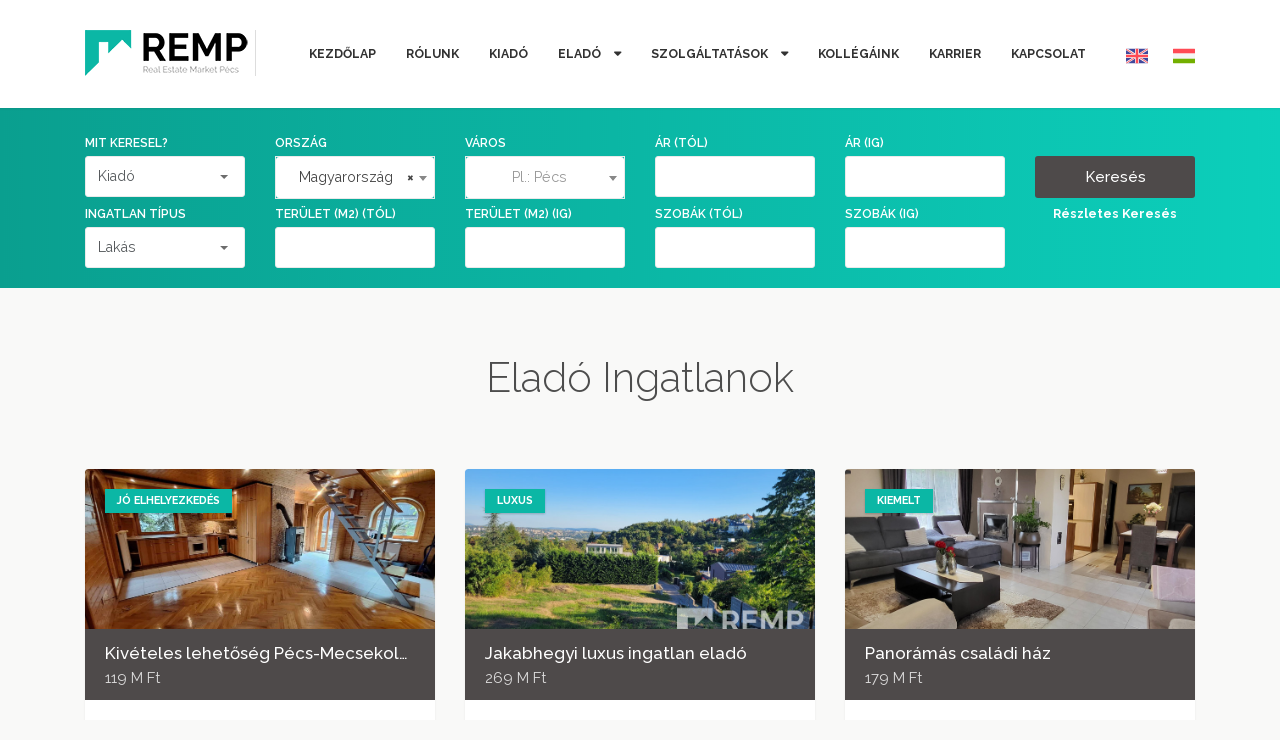

--- FILE ---
content_type: text/html; charset=UTF-8
request_url: https://remp.hu/properties/sell?page=6
body_size: 16032
content:
<!DOCTYPE html>
<html>

<head>
    <meta charset="UTF-8">
    <meta http-equiv="X-UA-Compatible" content="IE=edge">
    <meta name="viewport" content="width=device-width, initial-scale=1, minimum-scale=1, maximum-scale=1">
        <link href="https://fonts.googleapis.com/css?family=Raleway:300,400,500,600,300,700&subset=latin,latin-ext"
          rel="stylesheet" type="text/css">
    <link href="/assets/fonts/font-awesome/css/font-awesome.min.css" rel="stylesheet" type="text/css">
    <link href="/assets/libraries/owl-carousel/owl.carousel.css" rel="stylesheet" type="text/css">
    <link href="/assets/libraries/chartist/chartist.min.css" rel="stylesheet" type="text/css">
    <link href="/assets/css/leaflet.css" rel="stylesheet" type="text/css">
    <link href="/assets/css/leaflet.markercluster.css" rel="stylesheet" type="text/css">
    <link href="/assets/css/leaflet.markercluster.default.css" rel="stylesheet" type="text/css">
    <link href="/assets/css/villareal-turquoise.css?version=1.0" rel="stylesheet" type="text/css" id="css-primary">
    <link href="/assets/css/dropzone.css" rel="stylesheet" type="text/css">
    <link href="https://gitcdn.github.io/bootstrap-toggle/2.2.2/css/bootstrap-toggle.min.css" rel="stylesheet">

    <link href="/assets/css/style.css?ver=2.7" rel="stylesheet" type="text/css" id="css-primary">

        <link rel="stylesheet" href="https://remp.hu/css/select2.min.css" />
    <link rel="apple-touch-icon" sizes="57x57" href="/assets/img/apple-icon-57x57.png">
    <link rel="apple-touch-icon" sizes="60x60" href="/assets/img/apple-icon-60x60.png">
    <link rel="apple-touch-icon" sizes="72x72" href="/assets/img/apple-icon-72x72.png">
    <link rel="apple-touch-icon" sizes="76x76" href="/assets/img/apple-icon-76x76.png">
    <link rel="apple-touch-icon" sizes="114x114" href="/assets/img/apple-icon-114x114.png">
    <link rel="apple-touch-icon" sizes="120x120" href="/assets/img/apple-icon-120x120.png">
    <link rel="apple-touch-icon" sizes="144x144" href="/assets/img/apple-icon-144x144.png">
    <link rel="apple-touch-icon" sizes="152x152" href="/assets/img/apple-icon-152x152.png">
    <link rel="apple-touch-icon" sizes="180x180" href="/assets/img/apple-icon-180x180.png">
    <link rel="icon" type="image/png" sizes="192x192" href="/assets/img/android-icon-192x192.png">
    <link rel="icon" type="image/png" sizes="32x32" href="/assets/img/favicon-32x32.png">
    <link rel="icon" type="image/png" sizes="96x96" href="/assets/img/favicon-96x96.png">
    <link rel="icon" type="image/png" sizes="16x16" href="/assets/img/favicon-16x16.png">
    <link rel="manifest" href="/assets/img/manifest.json">
    <meta name="msapplication-TileColor" content="#ffffff">
    <meta name="msapplication-TileImage" content="/assets/img/ms-icon-144x144.png">
    <meta name="theme-color" content="#ffffff">
    <meta name="csrf-token" content="oPcXTCQMWGxzH6jAXKeJ0eTyu75lmtq5qjeZ5C8s">

    <title> REMP</title>
    <script>
        (function (i, s, o, g, r, a, m) {
            i['GoogleAnalyticsObject'] = r;
            i[r] = i[r] || function () {
                (i[r].q = i[r].q || []).push(arguments)
            }, i[r].l = 1 * new Date();
            a = s.createElement(o),
                m = s.getElementsByTagName(o)[0];
            a.async = 1;
            a.src = g;
            m.parentNode.insertBefore(a, m)
        })(window, document, 'script', 'https://www.google-analytics.com/analytics.js', 'ga');

        ga('create', 'UA-67470301-6', 'auto');
        ga('send', 'pageview');
    </script>
    <script src='https://www.google.com/recaptcha/api.js' async defer></script>
</head>

<body class="">
<div id="fb-root"></div>
    <script>
        const estateType = 'sell';
    </script>
<script>
    window.fbAsyncInit = function () {
        FB.init({
            appId: '153070128634608',
            cookie: true,
            xfbml: true,
            version: 'v2.10'
        });

    };
    (function (d, s, id) {
        var js, fjs = d.getElementsByTagName(s)[0];
        if (d.getElementById(id)) return;
        js = d.createElement(s);
        js.id = id;
        js.src = "//connect.facebook.net/en_US/sdk.js#xfbml=1&version=v2.10&appId=153070128634608";
        fjs.parentNode.insertBefore(js, fjs);
    }(document, 'script', 'facebook-jssdk'));
</script>
<div class="page-wrapper">

    <div class="header-wrapper">
    <div class="header header-sticky">
        <div class="header-inner">
            <div class="container">
                                <div class="header-top">
                    <div class="header-top-inner">
                        <a class="header-logo" href="/">
                            <img src="/assets/img/logo.png" class="img-responsive">
                        </a><!-- /.header-logo -->

                        <div class="header-separator">
                        </div><!-- /.header-separator -->
                        <div class="nav-primary-wrapper collapse navbar-toggleable-sm">
                            <ul class="nav nav-pills nav-primary">
                                <li class="nav-item">
                                    <a href="/"
                                       class="nav-link ">Kezdőlap</a>
                                </li>

                                <li class="nav-item">
                                    <a href="/about-us"
                                       class="nav-link ">Rólunk</a>
                                </li>

                                <li class="nav-item">
                                    <a href="/properties/rent"
                                       class="nav-link ">Kiadó</a>
                                </li>

                                <li class="nav-item nav-item-parent">
                                    <a href="/properties/sell" class="nav-link ">
                                        Eladó                                    </a>

                                    <ul class="sub-menu">
                                        <li><a href="/properties/newly_built">Újépítésű</a></li>
                                        <li><a href="/properties/sell">Összes Ingatlan</a></li>
                                    </ul>
                                </li>
                                <li class="nav-item nav-item-parent">
                                    <a href="#" class="nav-link ">
                                        Szolgáltatások                                    </a>

                                    <ul class="sub-menu">
                                                                                    <li>
                                                <a href="/landlord"
                                                   class="">Ingatlant
                                                    Kiadok</a>
                                            </li>
                                            <li>
                                                <a href="/sell"
                                                   class="">Ingatlant
                                                    Eladok</a>
                                            </li>
                                            <li>
                                                <a href="/find-apartment"
                                                   class="">Ingatlant Keresek</a>
                                            </li>
                                                                            </ul>
                                </li>
                                <li class="nav-item">
                                    <a href="/colleagues"
                                       class="nav-link ">Kollégáink</a>
                                </li>
                                <li class="nav-item">
                                    <a href="/career"
                                       class="nav-link ">Karrier</a>
                                </li>
                                <li class="nav-item">
                                    <a href="/contact"
                                       class="nav-link ">Kapcsolat</a>
                                </li>

                            </ul><!-- /.nav -->

                            <ul class="nav nav-pills nav-currencies">
                                                                    <li class="nav-item"><a href="https://remp.hu/lang/en"
                                                             class="nav-link" ><img style="width:22px"
                                                                                               src="/assets/img/EN.svg"></a>
                                    </li>
                                                                    <li class="nav-item"><a href="https://remp.hu/lang/hu"
                                                             class="nav-link active"
                                                            ><img style="width:22px"
                                                                                               src="/assets/img/HU.svg"></a>
                                    </li>
                                                            </ul>

                        </div><!-- /.nav-primary -->
                        <!--<div class="header-information">
                            <i class="fa fa-skype"></i>

                            <div class="header-information-block">
                                <strong>remp.info</strong>
                                <span>Skype </span>
                            </div>
                        </div>
                        <div class="header-information">
                            <i class="fa fa-envelope"></i>

                            <div class="header-information-block">
                                <strong><a href="mailto:info@remp.hu" class="nav-link">info@remp.hu</a></strong>
                                <span>Email</span>
                            </div>
                        </div>

                        <div class="header-information">
                            <i class="fa fa-phone"></i>

                            <div class="header-information-block">
                                <strong><a href="tel:+36302813355">+36 30 281 3355</a></strong>
                                <span>Hívjon minket</span>
                            </div> /.header-information-block
                        </div>/.header-information -->

                        <button class="navbar-toggler pull-xs-right hidden-md-up" type="button" data-toggle="collapse"
                                data-target=".nav-primary-wrapper">
                            <span></span>
                            <span></span>
                            <span></span>
                        </button>
                    </div><!-- /.header-top-inner -->
                </div><!-- /.header-top -->
            </div><!-- /.container -->
        </div><!-- /.header-inner -->
    </div><!-- /.header -->
</div><!-- /.header-wrapper-->
    <div class="exit-overlay" id="exitOverlay" style="display: none;">
    <div class="popup">
        <div class="close"><i onclick="closeModal()" class="fa fa-times"></i></div>
        <div class="content">
            <main class="landlord landlord__search">
                <div class="landlord__wrapper">
                    <div class="landlord__header">
                        <h2>Keress albérletet szenvedés nélkül. Megbízható tulajok, átlátható feltételek</h2>
                    </div>

                    <div class="landlord__form">

                        <h5>Használd közösségi média profilodat</h5>
                        <div class="row">
                            <div class="col-md-6">
                                <a id="popupfbBtn" class="btn btn-block btn-facebook"><i
                                            class="fa fa-fw fa-facebook"></i>Facebook</a>
                            </div>
                            <div class="col-md-6">
                                <a id="popupgBtn" class="btn btn-block btn-google"><i
                                            class="fa fa-fw fa-google-plus"></i>Google+</a>
                            </div>
                        </div>

                        <form method="POST" action="/find-apartment/form" class="searchForm" id="popupform"
                              enctype='multipart/form-data'>
                            <input type="hidden" name="_token" value="oPcXTCQMWGxzH6jAXKeJ0eTyu75lmtq5qjeZ5C8s">

                            <h5>Vagy add meg adataidat az alábbi űrlapban</h5>

                            <div class="form-group">
                                <label for="">Neved</label>
                                <input type="text" class="form-control" id="popuplName" placeholder="Példa Géza"
                                       name="name" value="" required>
                                <span class="help-block">
									<strong id="popupnameErr"
                                            style="display: none; color:red;">A Neved mező kitöltése kötelező.</strong>
								</span>
                            </div>
                            <div class="row">
                                <div class="col-md-6">
                                    <div class="form-group">
                                        <label for="">Email Címed</label>
                                        <input type="email" class="form-control" id="popuplEmail"
                                               placeholder="cim@domain.com" name="email" value=""
                                               required>
                                        <span class="help-block">
											<strong id="popupemailErr"
                                                    style="display: none; color:red;">Az Email Címed mező kitöltése kötelező.</strong>
										</span>
                                    </div>
                                </div>
                                <div class="col-md-6">
                                    <div class="form-group">
                                        <label for="">Telefonszámod</label>
                                        <input type="text" class="form-control" id="popuplPhone"
                                               placeholder="+36 30 123 4567" name="phone" value=""
                                               required>
                                        <span class="help-block">
											<strong id="popupphoneErr"
                                                    style="display: none; color:red;">A Telefonszámod mező kitöltése kötelező.</strong>
										</span>
                                    </div>
                                </div>
                            </div>

                            <div class="row">
                                <div class="col-md-6">
                                    <div class="form-group">
                                        <select class="form-control" name="city">
                                            <option value="">Hova szeretnél költözni?</option>
                                                                                            <option value="1">Pécs</option>
                                                                                            <option value="2">Siófok</option>
                                                                                            <option value="3">Pécsvárad</option>
                                                                                            <option value="4">Varga</option>
                                                                                            <option value="5">Nagyatád</option>
                                                                                            <option value="6">Kozármisleny</option>
                                                                                            <option value="7">Sásd</option>
                                                                                            <option value="8">Kővágószőlős </option>
                                                                                            <option value="9">Harkány</option>
                                                                                            <option value="10">Babarc</option>
                                                                                            <option value="11">Görcsöny</option>
                                                                                            <option value="12">Pellérd</option>
                                                                                            <option value="13">Geresdlak</option>
                                                                                            <option value="14">Orfű</option>
                                                                                            <option value="15">Kökény</option>
                                                                                            <option value="16">Pogány</option>
                                                                                            <option value="17">Kaposfüred</option>
                                                                                            <option value="18">Budapest </option>
                                                                                            <option value="19">Villány</option>
                                                                                            <option value="20">Vókány</option>
                                                                                            <option value="21">Horvátország</option>
                                                                                            <option value="22">Szentlőrinc</option>
                                                                                            <option value="23">Szőkéd</option>
                                                                                            <option value="24">Budakeszi</option>
                                                                                            <option value="25">Nagykozár</option>
                                                                                            <option value="26">Helesfa</option>
                                                                                            <option value="27">Szigetvár</option>
                                                                                            <option value="28">Szulimán</option>
                                                                                            <option value="29">Ellend</option>
                                                                                            <option value="30">Keszü</option>
                                                                                            <option value="31">Zók</option>
                                                                                            <option value="32">Cserkút</option>
                                                                                            <option value="33">Szalánta</option>
                                                                                            <option value="34">Szabadszentkirály</option>
                                                                                            <option value="35">Mánfa</option>
                                                                                            <option value="36">Hird</option>
                                                                                            <option value="37">Szederkény</option>
                                                                                            <option value="38">Pécsudvard</option>
                                                                                            <option value="39">Martonfa</option>
                                                                                            <option value="40">Hosszúhetény</option>
                                                                                            <option value="41">Bakonya</option>
                                                                                            <option value="42">Magyarürög</option>
                                                                                            <option value="43">Katádfa</option>
                                                                                            <option value="44">Belvárdgyula</option>
                                                                                            <option value="45">Magyarszék </option>
                                                                                            <option value="46">Lakócsa</option>
                                                                                            <option value="47">Birján </option>
                                                                                            <option value="48">Olasz</option>
                                                                                            <option value="49">Bóly</option>
                                                                                            <option value="50">Mohács</option>
                                                                                            <option value="51">Bár</option>
                                                                                            <option value="52">Dunaszekcső</option>
                                                                                            <option value="53">Bátaszék</option>
                                                                                            <option value="54">Lánycsók</option>
                                                                                            <option value="55">Sátorhely</option>
                                                                                            <option value="56">Nagynyárád</option>
                                                                                            <option value="57">Borjád</option>
                                                                                            <option value="58">Monyoród</option>
                                                                                            <option value="59">Szajk</option>
                                                                                            <option value="60">Versend</option>
                                                                                            <option value="61">Himesháza</option>
                                                                                            <option value="62">Majs</option>
                                                                                            <option value="63">Palotabozsok</option>
                                                                                            <option value="64">Somberek</option>
                                                                                            <option value="65">Székelyudvar</option>
                                                                                            <option value="66">Szűr</option>
                                                                                            <option value="67">Udvar</option>
                                                                                            <option value="68">Véménd</option>
                                                                                            <option value="69">VIllánykövesd</option>
                                                                                            <option value="70">Székelyszabar</option>
                                                                                            <option value="71">Tamási</option>
                                                                                            <option value="72">Balatonboglár</option>
                                                                                            <option value="73">Baja</option>
                                                                                            <option value="74">Köblény</option>
                                                                                            <option value="75">Hásságy</option>
                                                                                            <option value="76">Komló</option>
                                                                                            <option value="77">Bogád</option>
                                                                                            <option value="78">Sopron</option>
                                                                                            <option value="79">Váralja</option>
                                                                                            <option value="80">Székesfehérvár</option>
                                                                                            <option value="81">Bonyhád</option>
                                                                                            <option value="82">CSOMA</option>
                                                                                            <option value="83">Dombóvár</option>
                                                                                            <option value="84">Dubai</option>
                                                                                            <option value="85">Szekszárd</option>
                                                                                            <option value="86">Boda</option>
                                                                                            <option value="87">Beremend</option>
                                                                                            <option value="88">Diósviszló</option>
                                                                                            <option value="89">Pécs-Vasas</option>
                                                                                            <option value="90">Barcs</option>
                                                                                            <option value="91">Szeged</option>
                                                                                            <option value="92">Balaton-Alsópáhok</option>
                                                                                            <option value="93">Magyarsarlós</option>
                                                                                            <option value="94">Pereked</option>
                                                                                            <option value="95">Magyarhertelend</option>
                                                                                            <option value="96">Egerág</option>
                                                                                            <option value="97">Piliscsaba</option>
                                                                                            <option value="98">Üszögpuszta</option>
                                                                                    </select>
                                    </div>
                                </div>
                                <div class="col-md-6">
                                    <div class="form-group">
                                        <select class="form-control" name="quarter">
                                            <option value="">Melyik városrész érdekel?</option>
                                                                                            <option value="1">Egyetemváros</option>
                                                                                            <option value="2">Belváros</option>
                                                                                            <option value="3">Uránváros</option>
                                                                                            <option value="4">Mecsekoldal</option>
                                                                                            <option value="5">Kertváros</option>
                                                                                            <option value="6">Patacs</option>
                                                                                            <option value="7">Bánom</option>
                                                                                            <option value="8">Balokány</option>
                                                                                            <option value="9">Aranypart</option>
                                                                                            <option value="12">-</option>
                                                                                            <option value="13">Ürög</option>
                                                                                            <option value="14">Diós</option>
                                                                                            <option value="15">Tettye</option>
                                                                                            <option value="16">Újhegy</option>
                                                                                            <option value="17">Keleti városrész</option>
                                                                                            <option value="18">Fehérhegy</option>
                                                                                            <option value="19">Papkert</option>
                                                                                            <option value="20">Donátus</option>
                                                                                            <option value="21">Rácváros</option>
                                                                                            <option value="22">Szabolcsfalu</option>
                                                                                            <option value="23">Erzsébettelep</option>
                                                                                            <option value="24">Aranyhegy</option>
                                                                                            <option value="25">Zsolnay negyed</option>
                                                                                            <option value="26">VI. kerület</option>
                                                                                            <option value="27">XIII.kerület</option>
                                                                                            <option value="28">VII. kerület</option>
                                                                                            <option value="29">Bálics</option>
                                                                                            <option value="31">XVIII. kerület</option>
                                                                                            <option value="32">XI. kerület</option>
                                                                                            <option value="33">XVII. kerület</option>
                                                                                            <option value="34">V. kerület</option>
                                                                                            <option value="35">IX. kerület</option>
                                                                                            <option value="36">XIV. kerület</option>
                                                                                            <option value="40">I. kerület</option>
                                                                                            <option value="41">VIII. kerület</option>
                                                                                            <option value="42">X. kerület</option>
                                                                                            <option value="43">Gyárváros</option>
                                                                                            <option value="44">III. kerület</option>
                                                                                            <option value="45">II. kerület</option>
                                                                                            <option value="46">IV. kerület</option>
                                                                                            <option value="47">Budaiváros</option>
                                                                                            <option value="48">Ispitaalja</option>
                                                                                            <option value="49">Vir sziget</option>
                                                                                            <option value="50">Šibenik</option>
                                                                                            <option value="51">Rigóder</option>
                                                                                            <option value="52">Nagyárpád</option>
                                                                                            <option value="53">Orebić</option>
                                                                                            <option value="54">Murom</option>
                                                                                            <option value="55">Brodarica</option>
                                                                                            <option value="56">Privlaka</option>
                                                                                            <option value="57">Üszög</option>
                                                                                            <option value="58">XII. kerület</option>
                                                                                            <option value="59">Maslenica</option>
                                                                                            <option value="60">Vasas</option>
                                                                                            <option value="61">Pécsbánya</option>
                                                                                            <option value="62">Rókusdomb</option>
                                                                                            <option value="63">Havihegy</option>
                                                                                            <option value="64">Postavölgy</option>
                                                                                            <option value="65">Gyükés</option>
                                                                                            <option value="66">Pag sziget</option>
                                                                                            <option value="67">Makár </option>
                                                                                            <option value="68">Mecsekoldal - Deindol</option>
                                                                                            <option value="69">Tető</option>
                                                                                            <option value="70">Orfű-Tekeres</option>
                                                                                            <option value="71">Ledina</option>
                                                                                            <option value="72">Orfű</option>
                                                                                            <option value="73">Rózsadomb</option>
                                                                                            <option value="74">Meszes</option>
                                                                                            <option value="75">Kenderföld</option>
                                                                                            <option value="76">Szilvás</option>
                                                                                            <option value="77">Ritics</option>
                                                                                            <option value="78">Piricsizma</option>
                                                                                            <option value="79">Erzsébet telep</option>
                                                                                            <option value="80">Budai városrész </option>
                                                                                            <option value="81">Körtvélyes</option>
                                                                                            <option value="82">Basamalom</option>
                                                                                    </select>
                                    </div>
                                </div>
                            </div>


                            <div class="form-group">
                                <select class="form-control" name="price_category">
                                    <option value="">Árkategória</option>
                                    <option value="1">0 - 100 000 Ft</option>
                                    <option value="2">100 000 - 200 000 Ft</option>
                                    <option value="3">200 000 Ft felett</option>
                                </select>
                            </div>

                            <div class="search__checkbox-wrapper">
                                <div class="row">
                                                                                                                                                                                                                                                            <div class="col-sm-4">
                                                    <label>
                                                        <input type="checkbox" id="et-1"
                                                               value="1"
                                                               name="estate_types[]">Lakás
                                                    </label>
                                                </div>
                                                                                                                                                                                <div class="col-sm-4">
                                                    <label>
                                                        <input type="checkbox" id="et-2"
                                                               value="2"
                                                               name="estate_types[]">Ház
                                                    </label>
                                                </div>
                                                                                                                                                                                <div class="col-sm-4">
                                                    <label>
                                                        <input type="checkbox" id="et-3"
                                                               value="3"
                                                               name="estate_types[]">Telek
                                                    </label>
                                                </div>
                                                                                                                                                                                <div class="col-sm-4">
                                                    <label>
                                                        <input type="checkbox" id="et-4"
                                                               value="4"
                                                               name="estate_types[]">Garázs
                                                    </label>
                                                </div>
                                                                                                                                                                                <div class="col-sm-4">
                                                    <label>
                                                        <input type="checkbox" id="et-5"
                                                               value="5"
                                                               name="estate_types[]">Nyaraló
                                                    </label>
                                                </div>
                                                                                                                                                                                <div class="col-sm-4">
                                                    <label>
                                                        <input type="checkbox" id="et-6"
                                                               value="6"
                                                               name="estate_types[]">Iroda
                                                    </label>
                                                </div>
                                                                                                                                                                                <div class="col-sm-4">
                                                    <label>
                                                        <input type="checkbox" id="et-7"
                                                               value="7"
                                                               name="estate_types[]">Üzlethelyiség
                                                    </label>
                                                </div>
                                                                                                                                                                                <div class="col-sm-4">
                                                    <label>
                                                        <input type="checkbox" id="et-8"
                                                               value="8"
                                                               name="estate_types[]">Raktár
                                                    </label>
                                                </div>
                                                                                                                                                                                <div class="col-sm-4">
                                                    <label>
                                                        <input type="checkbox" id="et-9"
                                                               value="9"
                                                               name="estate_types[]">Ipari
                                                    </label>
                                                </div>
                                                                                                                                                                                <div class="col-sm-4">
                                                    <label>
                                                        <input type="checkbox" id="et-10"
                                                               value="10"
                                                               name="estate_types[]">Mezőgazdasági
                                                    </label>
                                                </div>
                                                                                                                                                                                <div class="col-sm-4">
                                                    <label>
                                                        <input type="checkbox" id="et-11"
                                                               value="11"
                                                               name="estate_types[]">Fejlesztési Terület
                                                    </label>
                                                </div>
                                                                                                                                                                                <div class="col-sm-4">
                                                    <label>
                                                        <input type="checkbox" id="et-12"
                                                               value="12"
                                                               name="estate_types[]">Intézmény
                                                    </label>
                                                </div>
                                                                                                                                                        </div>
                            </div>

                            <div class="form-group">
                                <button type="submit"
                                        class="btn btn-primary btn-block">Ingatlan keresése <i
                                            class="fa fa-search pull-right"></i></button>
                            </div>

                            <div class="clearfix"></div>

                        </form>
                    </div>
                </div>
            </main>
        </div>
    </div>
</div>
    <div class="main-wrapper">

            <div class="main">

        <div class="main-inner">

            
            <div class="content">
                <div class="information-bar pull-top">
                    <div class="container">
                        <form class="searchForm" id="mainSearchForm" action="/estates/search" method="GET">
    <div class="row row-no-gutters">
        <div class="col-xs-12 col-sm-12 col-md-2 col-lg-2">
            <div class="form-group">
                <label>Mit keresel?</label>
                <select class="form-control" name="sale_type">
                                                                        <option value="1"
                                    >Kiadó</option>
                                                    <option value="2"
                                    >Eladó</option>
                                                            </select>
            </div>
        </div>
        <div class="col-xs-12 col-sm-12 col-md-3 col-lg-2">
            <label>Ország</label>
            <select class="form-control" name="country" id="country">
                                    <option  value="1">Magyarország</option>
                                    <option  value="2">Egyesült Arab Emirátus (Dubai)</option>
                            </select>
        </div>
        <div class="col-xs-12 col-sm-12 col-md-3 col-lg-2">
            <label>Város</label>
            <select class="form-control" name="city" id="city">
                                                                                        <option  value="1">Pécs</option>
                                                                                                                                    <option  value="2">Siófok</option>
                                                                                                                                    <option  value="3">Pécsvárad</option>
                                                                                                                                    <option  value="4">Varga</option>
                                                                                                                                    <option  value="5">Nagyatád</option>
                                                                                                                                    <option  value="6">Kozármisleny</option>
                                                                                                                                    <option  value="7">Sásd</option>
                                                                                                                                    <option  value="8">Kővágószőlős </option>
                                                                                                                                    <option  value="9">Harkány</option>
                                                                                                                                    <option  value="10">Babarc</option>
                                                                                                                                    <option  value="11">Görcsöny</option>
                                                                                                                                    <option  value="12">Pellérd</option>
                                                                                                                                    <option  value="13">Geresdlak</option>
                                                                                                                                    <option  value="14">Orfű</option>
                                                                                                                                    <option  value="15">Kökény</option>
                                                                                                                                    <option  value="16">Pogány</option>
                                                                                                                                    <option  value="17">Kaposfüred</option>
                                                                                                                                    <option  value="18">Budapest </option>
                                                                                                                                    <option  value="19">Villány</option>
                                                                                                                                    <option  value="20">Vókány</option>
                                                                                                                                                                                                                    <option  value="22">Szentlőrinc</option>
                                                                                                                                    <option  value="23">Szőkéd</option>
                                                                                                                                    <option  value="24">Budakeszi</option>
                                                                                                                                    <option  value="25">Nagykozár</option>
                                                                                                                                    <option  value="26">Helesfa</option>
                                                                                                                                    <option  value="27">Szigetvár</option>
                                                                                                                                    <option  value="28">Szulimán</option>
                                                                                                                                    <option  value="29">Ellend</option>
                                                                                                                                    <option  value="30">Keszü</option>
                                                                                                                                    <option  value="31">Zók</option>
                                                                                                                                    <option  value="32">Cserkút</option>
                                                                                                                                    <option  value="33">Szalánta</option>
                                                                                                                                    <option  value="34">Szabadszentkirály</option>
                                                                                                                                    <option  value="35">Mánfa</option>
                                                                                                                                    <option  value="36">Hird</option>
                                                                                                                                    <option  value="37">Szederkény</option>
                                                                                                                                    <option  value="38">Pécsudvard</option>
                                                                                                                                    <option  value="39">Martonfa</option>
                                                                                                                                    <option  value="40">Hosszúhetény</option>
                                                                                                                                    <option  value="41">Bakonya</option>
                                                                                                                                    <option  value="42">Magyarürög</option>
                                                                                                                                    <option  value="43">Katádfa</option>
                                                                                                                                    <option  value="44">Belvárdgyula</option>
                                                                                                                                    <option  value="45">Magyarszék </option>
                                                                                                                                    <option  value="46">Lakócsa</option>
                                                                                                                                    <option  value="47">Birján </option>
                                                                                                                                    <option  value="48">Olasz</option>
                                                                                                                                    <option  value="49">Bóly</option>
                                                                                                                                    <option  value="50">Mohács</option>
                                                                                                                                    <option  value="51">Bár</option>
                                                                                                                                    <option  value="52">Dunaszekcső</option>
                                                                                                                                    <option  value="53">Bátaszék</option>
                                                                                                                                    <option  value="54">Lánycsók</option>
                                                                                                                                    <option  value="55">Sátorhely</option>
                                                                                                                                    <option  value="56">Nagynyárád</option>
                                                                                                                                    <option  value="57">Borjád</option>
                                                                                                                                    <option  value="58">Monyoród</option>
                                                                                                                                    <option  value="59">Szajk</option>
                                                                                                                                    <option  value="60">Versend</option>
                                                                                                                                    <option  value="61">Himesháza</option>
                                                                                                                                    <option  value="62">Majs</option>
                                                                                                                                    <option  value="63">Palotabozsok</option>
                                                                                                                                    <option  value="64">Somberek</option>
                                                                                                                                    <option  value="65">Székelyudvar</option>
                                                                                                                                    <option  value="66">Szűr</option>
                                                                                                                                    <option  value="67">Udvar</option>
                                                                                                                                    <option  value="68">Véménd</option>
                                                                                                                                    <option  value="69">VIllánykövesd</option>
                                                                                                                                    <option  value="70">Székelyszabar</option>
                                                                                                                                    <option  value="71">Tamási</option>
                                                                                                                                    <option  value="72">Balatonboglár</option>
                                                                                                                                    <option  value="73">Baja</option>
                                                                                                                                    <option  value="74">Köblény</option>
                                                                                                                                    <option  value="75">Hásságy</option>
                                                                                                                                    <option  value="76">Komló</option>
                                                                                                                                    <option  value="77">Bogád</option>
                                                                                                                                    <option  value="78">Sopron</option>
                                                                                                                                    <option  value="79">Váralja</option>
                                                                                                                                    <option  value="80">Székesfehérvár</option>
                                                                                                                                    <option  value="81">Bonyhád</option>
                                                                                                                                    <option  value="82">CSOMA</option>
                                                                                                                                                                                                                                                                                                    <option  value="85">Szekszárd</option>
                                                                                                                                    <option  value="86">Boda</option>
                                                                                                                                                                                                                                                                                                                                                                                    <option  value="90">Barcs</option>
                                                                                                                                                                                                                    <option  value="92">Balaton-Alsópáhok</option>
                                                                                                                                    <option  value="93">Magyarsarlós</option>
                                                                                                                                    <option  value="94">Pereked</option>
                                                                                                                                    <option  value="95">Magyarhertelend</option>
                                                                                                                                    <option  value="96">Egerág</option>
                                                                                                                                    <option  value="97">Piliscsaba</option>
                                                                                                                                    <option  value="98">Üszögpuszta</option>
                                                                        </select>
        </div>
        <div class="col-xs-12 col-sm-12 col-md-2 col-lg-2">
            <div class="form-group">
                <label>Ár (tól)</label>
                <input class="form-control" type="number" name="min_price"
                        >
            </div>
        </div>
        <div class="col-xs-12 col-sm-12 col-md-2 col-lg-2">
            <div class="form-group">
                <label>Ár (ig)</label>
                <input class="form-control" type="number" name="max_price"
                       >
            </div>
        </div>

        <div class="col-xs-12 col-sm-12 col-md-2 col-lg-2">
            <div class="form-group-btn">
                <label>&nbsp;</label>
                <button type="submit" class="btn btn-search btn-block">Keresés</button>
            </div><!-- /.form-group -->
        </div>

        <div class="clearfix"></div>

        <div class="col-xs-12 col-sm-12 col-md-2 col-lg-2">
            <div class="form-group">
                <label>Ingatlan Típus</label>
                <select class="form-control" name="estate_type">
                                                                                                                                                            <option value="1"
                                        >Lakás</option>
                                                                                                                <option value="2"
                                        >Ház</option>
                                                                                                                <option value="3"
                                        >Telek</option>
                                                                                                                <option value="4"
                                        >Garázs</option>
                                                                                                                <option value="5"
                                        >Nyaraló</option>
                                                                                                                <option value="6"
                                        >Iroda</option>
                                                                                                                <option value="7"
                                        >Üzlethelyiség</option>
                                                                                                                <option value="8"
                                        >Raktár</option>
                                                                                                                <option value="9"
                                        >Ipari</option>
                                                                                                                <option value="10"
                                        >Mezőgazdasági</option>
                                                                                                                <option value="11"
                                        >Fejlesztési Terület</option>
                                                                                                                <option value="12"
                                        >Intézmény</option>
                                                                                        </select>
            </div>
        </div>

        <div class="col-xs-12 col-sm-12 col-md-2 col-lg-2">
            <div class="form-group">
                <label>Terület (m2) (tól)</label>
                <input class="form-control" type="number" name="min_area"
                        >
            </div>
        </div>
        <div class="col-xs-12 col-sm-12 col-md-2 col-lg-2">
            <div class="form-group">
                <label>Terület (m2) (ig)</label>
                <input class="form-control" type="number" name="max_area"
                       >
            </div>
        </div>

        <div class="col-xs-12 col-sm-12 col-md-2 col-lg-2">
            <div class="form-group">
                <label>Szobák (tól)</label>
                <input class="form-control" type="number" name="min_rooms"
                        >
            </div>
        </div>
        <div class="col-xs-12 col-sm-12 col-md-2 col-lg-2">
            <div class="form-group">
                <label>Szobák (ig)</label>
                <input class="form-control" type="number" name="max_rooms"
                       >
            </div>
        </div>
        <div class="col-xs-12 col-sm-12 col-md-2 col-lg-2">
            <div class="form-group-btn">
                <a href="" data-toggle="modal" data-target="#advencedSearch">Részletes Keresés</a>
            </div><!-- /.form-group -->
        </div>
    </div>
</form>


<!-- Advanced search modal-->
<div class="modal fade" tabindex="-1" role="dialog" id="advencedSearch">
    <div class="modal-dialog modal-lg" role="document">
        <div class="modal-content">
            <div class="modal-header">
                <button type="button" class="close" data-dismiss="modal" aria-hidden="true">&times;</button>
                <h4 class="modal-title">Részletes Keresés</h4>
            </div>
            <form action="/estates/search" method="GET" class="searchForm">
                <div class="modal-body">
                    <div class="row">
                        <div class="col-md-6">
                            <div class="form-group">
                                <label>REF</label>
                                <input class="form-control" type="text" name="ref_number">
                            </div>
                        </div>
                        <div class="col-md-6">
                            <div class="form-group">
                                <label>Státusz</label>
                                <select class="form-control" name="extra_flag">
                                    <option></option>
                                                                                                                                                                                                                                                            <option value="1">Sürgősen Eladó</option>
                                                                                                                                                                                <option value="2">Kiemelt</option>
                                                                                                                                                                                <option value="3">Új Építés</option>
                                                                                                                                                                                <option value="4">CSOK</option>
                                                                                                                                                                                <option value="5">Takarítás az árban</option>
                                                                                                                                                                                <option value="6">Azonnal Költözhető</option>
                                                                                                                                                                                <option value="7">Luxus</option>
                                                                                                                                                                                <option value="8">Áron Alul</option>
                                                                                                                                                                                <option value="9">Befektetőknek</option>
                                                                                                                                                                                <option value="10">Nagyszerű vétel</option>
                                                                                                                                                                                <option value="11">Jó Elhelyezkedés</option>
                                                                                                                                                                                <option value="12">Árcsökkenés</option>
                                                                                                                                                        </select>
                            </div>
                        </div>
                    </div>
                    <div class="row">
                        <div class="col-md-3">
                            <div class="form-group">
                                <label>Város</label>
                                <select class="form-control" name="city">
                                    <option></option>
                                                                            <option value="1">Pécs</option>
                                                                            <option value="2">Siófok</option>
                                                                            <option value="3">Pécsvárad</option>
                                                                            <option value="4">Varga</option>
                                                                            <option value="5">Nagyatád</option>
                                                                            <option value="6">Kozármisleny</option>
                                                                            <option value="7">Sásd</option>
                                                                            <option value="8">Kővágószőlős </option>
                                                                            <option value="9">Harkány</option>
                                                                            <option value="10">Babarc</option>
                                                                            <option value="11">Görcsöny</option>
                                                                            <option value="12">Pellérd</option>
                                                                            <option value="13">Geresdlak</option>
                                                                            <option value="14">Orfű</option>
                                                                            <option value="15">Kökény</option>
                                                                            <option value="16">Pogány</option>
                                                                            <option value="17">Kaposfüred</option>
                                                                            <option value="18">Budapest </option>
                                                                            <option value="19">Villány</option>
                                                                            <option value="20">Vókány</option>
                                                                            <option value="21">Horvátország</option>
                                                                            <option value="22">Szentlőrinc</option>
                                                                            <option value="23">Szőkéd</option>
                                                                            <option value="24">Budakeszi</option>
                                                                            <option value="25">Nagykozár</option>
                                                                            <option value="26">Helesfa</option>
                                                                            <option value="27">Szigetvár</option>
                                                                            <option value="28">Szulimán</option>
                                                                            <option value="29">Ellend</option>
                                                                            <option value="30">Keszü</option>
                                                                            <option value="31">Zók</option>
                                                                            <option value="32">Cserkút</option>
                                                                            <option value="33">Szalánta</option>
                                                                            <option value="34">Szabadszentkirály</option>
                                                                            <option value="35">Mánfa</option>
                                                                            <option value="36">Hird</option>
                                                                            <option value="37">Szederkény</option>
                                                                            <option value="38">Pécsudvard</option>
                                                                            <option value="39">Martonfa</option>
                                                                            <option value="40">Hosszúhetény</option>
                                                                            <option value="41">Bakonya</option>
                                                                            <option value="42">Magyarürög</option>
                                                                            <option value="43">Katádfa</option>
                                                                            <option value="44">Belvárdgyula</option>
                                                                            <option value="45">Magyarszék </option>
                                                                            <option value="46">Lakócsa</option>
                                                                            <option value="47">Birján </option>
                                                                            <option value="48">Olasz</option>
                                                                            <option value="49">Bóly</option>
                                                                            <option value="50">Mohács</option>
                                                                            <option value="51">Bár</option>
                                                                            <option value="52">Dunaszekcső</option>
                                                                            <option value="53">Bátaszék</option>
                                                                            <option value="54">Lánycsók</option>
                                                                            <option value="55">Sátorhely</option>
                                                                            <option value="56">Nagynyárád</option>
                                                                            <option value="57">Borjád</option>
                                                                            <option value="58">Monyoród</option>
                                                                            <option value="59">Szajk</option>
                                                                            <option value="60">Versend</option>
                                                                            <option value="61">Himesháza</option>
                                                                            <option value="62">Majs</option>
                                                                            <option value="63">Palotabozsok</option>
                                                                            <option value="64">Somberek</option>
                                                                            <option value="65">Székelyudvar</option>
                                                                            <option value="66">Szűr</option>
                                                                            <option value="67">Udvar</option>
                                                                            <option value="68">Véménd</option>
                                                                            <option value="69">VIllánykövesd</option>
                                                                            <option value="70">Székelyszabar</option>
                                                                            <option value="71">Tamási</option>
                                                                            <option value="72">Balatonboglár</option>
                                                                            <option value="73">Baja</option>
                                                                            <option value="74">Köblény</option>
                                                                            <option value="75">Hásságy</option>
                                                                            <option value="76">Komló</option>
                                                                            <option value="77">Bogád</option>
                                                                            <option value="78">Sopron</option>
                                                                            <option value="79">Váralja</option>
                                                                            <option value="80">Székesfehérvár</option>
                                                                            <option value="81">Bonyhád</option>
                                                                            <option value="82">CSOMA</option>
                                                                            <option value="83">Dombóvár</option>
                                                                            <option value="84">Dubai</option>
                                                                            <option value="85">Szekszárd</option>
                                                                            <option value="86">Boda</option>
                                                                            <option value="87">Beremend</option>
                                                                            <option value="88">Diósviszló</option>
                                                                            <option value="89">Pécs-Vasas</option>
                                                                            <option value="90">Barcs</option>
                                                                            <option value="91">Szeged</option>
                                                                            <option value="92">Balaton-Alsópáhok</option>
                                                                            <option value="93">Magyarsarlós</option>
                                                                            <option value="94">Pereked</option>
                                                                            <option value="95">Magyarhertelend</option>
                                                                            <option value="96">Egerág</option>
                                                                            <option value="97">Piliscsaba</option>
                                                                            <option value="98">Üszögpuszta</option>
                                                                    </select>
                            </div>
                        </div>
                        <div class="col-md-3">
                            <div class="form-group">
                                <label>Városrész</label>
                                <select class="form-control" name="quarter">
                                    <option></option>
                                                                            <option value="1">Egyetemváros</option>
                                                                            <option value="2">Belváros</option>
                                                                            <option value="3">Uránváros</option>
                                                                            <option value="4">Mecsekoldal</option>
                                                                            <option value="5">Kertváros</option>
                                                                            <option value="6">Patacs</option>
                                                                            <option value="7">Bánom</option>
                                                                            <option value="8">Balokány</option>
                                                                            <option value="9">Aranypart</option>
                                                                            <option value="12">-</option>
                                                                            <option value="13">Ürög</option>
                                                                            <option value="14">Diós</option>
                                                                            <option value="15">Tettye</option>
                                                                            <option value="16">Újhegy</option>
                                                                            <option value="17">Keleti városrész</option>
                                                                            <option value="18">Fehérhegy</option>
                                                                            <option value="19">Papkert</option>
                                                                            <option value="20">Donátus</option>
                                                                            <option value="21">Rácváros</option>
                                                                            <option value="22">Szabolcsfalu</option>
                                                                            <option value="23">Erzsébettelep</option>
                                                                            <option value="24">Aranyhegy</option>
                                                                            <option value="25">Zsolnay negyed</option>
                                                                            <option value="26">VI. kerület</option>
                                                                            <option value="27">XIII.kerület</option>
                                                                            <option value="28">VII. kerület</option>
                                                                            <option value="29">Bálics</option>
                                                                            <option value="31">XVIII. kerület</option>
                                                                            <option value="32">XI. kerület</option>
                                                                            <option value="33">XVII. kerület</option>
                                                                            <option value="34">V. kerület</option>
                                                                            <option value="35">IX. kerület</option>
                                                                            <option value="36">XIV. kerület</option>
                                                                            <option value="40">I. kerület</option>
                                                                            <option value="41">VIII. kerület</option>
                                                                            <option value="42">X. kerület</option>
                                                                            <option value="43">Gyárváros</option>
                                                                            <option value="44">III. kerület</option>
                                                                            <option value="45">II. kerület</option>
                                                                            <option value="46">IV. kerület</option>
                                                                            <option value="47">Budaiváros</option>
                                                                            <option value="48">Ispitaalja</option>
                                                                            <option value="49">Vir sziget</option>
                                                                            <option value="50">Šibenik</option>
                                                                            <option value="51">Rigóder</option>
                                                                            <option value="52">Nagyárpád</option>
                                                                            <option value="53">Orebić</option>
                                                                            <option value="54">Murom</option>
                                                                            <option value="55">Brodarica</option>
                                                                            <option value="56">Privlaka</option>
                                                                            <option value="57">Üszög</option>
                                                                            <option value="58">XII. kerület</option>
                                                                            <option value="59">Maslenica</option>
                                                                            <option value="60">Vasas</option>
                                                                            <option value="61">Pécsbánya</option>
                                                                            <option value="62">Rókusdomb</option>
                                                                            <option value="63">Havihegy</option>
                                                                            <option value="64">Postavölgy</option>
                                                                            <option value="65">Gyükés</option>
                                                                            <option value="66">Pag sziget</option>
                                                                            <option value="67">Makár </option>
                                                                            <option value="68">Mecsekoldal - Deindol</option>
                                                                            <option value="69">Tető</option>
                                                                            <option value="70">Orfű-Tekeres</option>
                                                                            <option value="71">Ledina</option>
                                                                            <option value="72">Orfű</option>
                                                                            <option value="73">Rózsadomb</option>
                                                                            <option value="74">Meszes</option>
                                                                            <option value="75">Kenderföld</option>
                                                                            <option value="76">Szilvás</option>
                                                                            <option value="77">Ritics</option>
                                                                            <option value="78">Piricsizma</option>
                                                                            <option value="79">Erzsébet telep</option>
                                                                            <option value="80">Budai városrész </option>
                                                                            <option value="81">Körtvélyes</option>
                                                                            <option value="82">Basamalom</option>
                                                                    </select>
                            </div>
                        </div>
                        <div class="col-md-3">
                            <div class="form-group">
                                <label>Épülettípus</label>
                                <select class="form-control" name="building_type">
                                    <option></option>
                                                                                                                        <option value="1">Panel</option>
                                                                                    <option value="2">Tégla</option>
                                                                                    <option value="3">Könnyűszerkezetes</option>
                                                                                    <option value="4">Vályog</option>
                                                                                    <option value="5">Nem releváns</option>
                                                                                                            </select>
                            </div>
                        </div>
                        <div class="col-md-3">
                            <div class="form-group">
                                <label>Ingatlan Típus</label>
                                <select class="form-control" name="estate_type">
                                    <option></option>
                                                                                                                                                                                                                                                            <option value="1">Lakás</option>
                                                                                                                                                                                <option value="2">Ház</option>
                                                                                                                                                                                <option value="3">Telek</option>
                                                                                                                                                                                <option value="4">Garázs</option>
                                                                                                                                                                                <option value="5">Nyaraló</option>
                                                                                                                                                                                <option value="6">Iroda</option>
                                                                                                                                                                                <option value="7">Üzlethelyiség</option>
                                                                                                                                                                                <option value="8">Raktár</option>
                                                                                                                                                                                <option value="9">Ipari</option>
                                                                                                                                                                                <option value="10">Mezőgazdasági</option>
                                                                                                                                                                                <option value="11">Fejlesztési Terület</option>
                                                                                                                                                                                <option value="12">Intézmény</option>
                                                                                                                                                        </select>
                            </div>
                        </div>
                    </div>
                    <div class="row">
                        <div class="col-md-3">
                            <div class="form-group">
                                <label>Állapot</label>
                                <select class="form-control" name="condition">
                                    <option></option>
                                                                                                                        <option value="1">Új Építésű</option>
                                                                                    <option value="2">Újszerű</option>
                                                                                    <option value="3">Felújított</option>
                                                                                    <option value="4">Jó álloptú</option>
                                                                                    <option value="5">Közepes álloptú</option>
                                                                                    <option value="6">Felújítandó</option>
                                                                                    <option value="7">Nem releváns</option>
                                                                                                            </select>
                            </div>
                        </div>
                        <div class="col-md-3">
                            <div class="form-group">
                                <label>Kilátás</label>
                                <select class="form-control" name="view">
                                    <option></option>
                                                                                                                        <option value="1">Panorámás</option>
                                                                                    <option value="2">Utcára néző</option>
                                                                                    <option value="3">Kertre néző</option>
                                                                                    <option value="4">Parkra néző</option>
                                                                                    <option value="5">Udvarra néző</option>
                                                                                    <option value="6">Nem releváns</option>
                                                                                                            </select>
                            </div>
                        </div>
                        <div class="col-md-3">
                            <div class="form-group">
                                <label>Tájolás</label>
                                <select class="form-control" name="orientation">
                                    <option></option>
                                                                                                                        <option value="1">Nem meghatározott</option>
                                                                                    <option value="2">Észak</option>
                                                                                    <option value="3">Északkelet</option>
                                                                                    <option value="4">Északnyugat</option>
                                                                                    <option value="5">Kelet</option>
                                                                                    <option value="6">Dél</option>
                                                                                    <option value="7">Délkelet</option>
                                                                                    <option value="8">Délnyugat</option>
                                                                                    <option value="9">Nyugat</option>
                                                                                    <option value="10">Keletdél</option>
                                                                                                            </select>
                            </div>
                        </div>
                        <div class="col-md-3">
                            <div class="form-group">
                                <label>Fűtés</label>
                                <select class="form-control" name="heating">
                                    <option></option>
                                                                                                                        <option value="1">Gáz</option>
                                                                                    <option value="2">Cirkó</option>
                                                                                    <option value="3">Központi</option>
                                                                                    <option value="4">Központi egyedi méréssel</option>
                                                                                    <option value="5">Táv</option>
                                                                                    <option value="6">Táv egyedi méréssel</option>
                                                                                    <option value="7">Elektromos</option>
                                                                                    <option value="8">Megújuló energia</option>
                                                                                    <option value="9">Gázkonvektor</option>
                                                                                    <option value="10">Nincs</option>
                                                                                    <option value="11">Gáz kazán</option>
                                                                                    <option value="12">Padlófűtés</option>
                                                                                    <option value="13">Fa</option>
                                                                                    <option value="14">Kandalló</option>
                                                                                    <option value="15">Hőszivattyús</option>
                                                                                                            </select>
                            </div>
                        </div>
                    </div>
                    <div class="row">
                        <div class="col-md-4">
                            <div class="form-group">
                                <div class="form-group">
                                    <label>Értékesítés</label>
                                    <select class="form-control" name="sale_type">
                                        <option></option>
                                                                                                                                    <option value="1">Kiadó</option>
                                                                                            <option value="2">Eladó</option>
                                                                                                                        </select>
                                </div>
                            </div>
                        </div>
                        <div class="col-md-4">
                            <div class="form-group">
                                <label>Parkolás</label>
                                <select class="form-control" name="parking">
                                    <option></option>
                                                                                                                        <option value="1">Közterületen fizetős</option>
                                                                                    <option value="2">Közterületen ingyenes</option>
                                                                                    <option value="3">Udvar</option>
                                                                                    <option value="4">Garázs</option>
                                                                                    <option value="5">Duplagarázs</option>
                                                                                    <option value="6">Teremgarázs</option>
                                                                                    <option value="7">Beálló hely</option>
                                                                                    <option value="8">Több beállásos</option>
                                                                                                            </select>
                            </div>
                        </div>
                        <div class="col-md-4">
                            <div class="form-group">
                                <label>Berendezés</label>
                                <select class="form-control" name="furnishing">
                                    <option></option>
                                                                                                                        <option value="1">Bútorozott</option>
                                                                                    <option value="2">Bútorozatlan</option>
                                                                                    <option value="3">Részben bútorozott</option>
                                                                                    <option value="4">Nem releváns</option>
                                                                                                            </select>
                            </div>
                        </div>
                    </div>
                    <div class="row">
                        <div class="col-md-3">
                            <div>
                                <label>Min. Ár</label>
                                <input class="form-control" type="number" name="min_price">
                            </div>
                        </div>
                        <div class="col-md-3">
                            <div>
                                <label>Max. Ár</label>
                                <input class="form-control" type="number" name="max_price">
                            </div>
                        </div>
                        <div class="col-md-3">
                            <div>
                                <label>Min. Terület</label>
                                <input placeholder="m²" class="form-control" type="number" name="min_area">
                            </div>
                        </div>
                        <div class="col-md-3">
                            <div class="form-group">
                                <label>Max. Terület</label>
                                <input placeholder="m²" class="form-control" type="number" name="max_area">
                            </div>
                        </div>
                    </div>

                    <div class="row form-group">
                        <div class="col-md-4">
                            <div>
                                <label>Szobák száma</label>
                                <input class="form-control" type="number" name="rooms" step="0.5">
                            </div>
                        </div>
                        <div class="col-md-4">
                            <div>
                                <label>Fürdőszobák száma</label>
                                <input class="form-control" type="number" name="bathrooms" step="0.5">
                            </div>
                        </div>
                        <div class="col-md-4">
                            <div>
                                <label>Hálószobák száma</label>
                                <input class="form-control" type="number" name="bedrooms" step="0.5">
                            </div>
                        </div>
                    </div>
                    <div class="row">
                        <div class="col-md-3">
                            <div>
                                <label>
                                    <input class="form-control" type="checkbox"
                                           name="dishwasher">Mosogatógép                                </label>
                            </div>
                            <div>
                                <label>
                                    <input class="form-control" type="checkbox"
                                           name="washing_machine">Mosógép                                </label>
                            </div>
                            <div>
                                <label>
                                    <input class="form-control" type="checkbox" name="alarm">Riasztó                                </label>
                            </div>
                        </div>
                        <div class="col-md-3">
                            <div>
                                <label>
                                    <input class="form-control" type="checkbox" name="tv">TV
                                </label>
                            </div>
                            <div>
                                <label>
                                    <input class="form-control" type="checkbox" name="alarm">Lift                                </label>
                            </div>
                            <div>
                                <label>
                                    <input class="form-control" type="checkbox" name="ac">Klíma                                </label>
                            </div>
                        </div>
                        <div class="col-md-3">
                            <div>
                                <label>
                                    <input class="form-control" type="checkbox" name="internet">Internet
                                </label>
                            </div>
                            <div>
                                <label>
                                    <input class="form-control" type="checkbox" name="garden">Kert                                </label>
                            </div>

                            <div>
                                <label>
                                    <input class="form-control" type="checkbox" name="luxury">Luxus                                </label>
                            </div>
                        </div>
                        <div class="col-md-3">
                            <div>
                                <label>
                                    <input class="form-control" type="checkbox" name="balcony">Erkély                                </label>
                            </div>

                            <div>
                                <label>
                                    <input class="form-control" type="checkbox" name="terrace">Terasz                                </label>
                            </div>
                            <div>
                                <label>
                                    <input class="form-control" type="checkbox"
                                           name="pet_fiendly">Állatbarát                                </label>
                            </div>
                        </div>
                    </div><!-- .row -->

                </div>
                <div class="modal-footer">
                    <div class="form-group">
                        <button class="btn btn-primary btn-block" type="submit">Keresés</button>
                    </div>
                </div>
            </form>
        </div>
    </div>
</div>
                    </div><!-- /.container -->
                </div><!-- /.information-bar -->
                <div class="container">
                    <div class="page-header">
                        <h1>
                                                    
                                                            Eladó Ingatlanok                            
                                                                                                        </h1>
                            
                    </div>
                </div>
                <div class="container">


                    <div class="row">
                        <div class="col-md-12 col-lg-12">

                                                            <div class="row">
                                                                            <div class="col-lg-4 col-md-4">
                                            <div class="listing-box">
            <a href="/property/kiveteles-lehetoseg-pecs-mecsekoldalban-a-doemoerkapu-koezeleben-3044">
            <div class="listing-box-image"
                 style="background-image: url('/images/33418.jpeg')">
                
                                                                                                                        <div class="listing-box-image-label">Jó Elhelyezkedés</div>
                                            <!-- /.listing-box-image-label -->
                                                                            
                                </div>
                    </a>

                    <div class="listing-box-title">
                        <h2><a href="/property/kiveteles-lehetoseg-pecs-mecsekoldalban-a-doemoerkapu-koezeleben-3044">
                                                                    Kivételes lehetőség Pécs-Mecsekoldalban, a Dömörkapu közelében!
                                                            </a></h2>
                        <h3> 119 M  Ft </h3>
                    </div>
                    <div class="listing-box-content">
                        <dl>
                            <dt>Referencia Szám</dt>
                            <dd>M3044</dd>
                            <dt>Város</dt>
                            <dd></dd>
                            <dt>Épülettípus</dt>
                            <dd>
                                                                    Tégla
                                                            </dd>
                            
                            <dt>Alapterület</dt>
                            <dd>160 m<sup>2</sup></dd>
                        </dl>
                    </div>
            </div>
                                        </div>
                                                                            <div class="col-lg-4 col-md-4">
                                            <div class="listing-box">
            <a href="/property/jakabhegyi-luxus-ingatlan-elado-2725">
            <div class="listing-box-image"
                 style="background-image: url('/images/27680.jpg')">
                
                                                                                                                        <div class="listing-box-image-label">Luxus</div>
                                            <!-- /.listing-box-image-label -->
                                                                            
                                </div>
                    </a>

                    <div class="listing-box-title">
                        <h2><a href="/property/jakabhegyi-luxus-ingatlan-elado-2725">
                                                                    Jakabhegyi luxus ingatlan eladó
                                                            </a></h2>
                        <h3> 269 M  Ft </h3>
                    </div>
                    <div class="listing-box-content">
                        <dl>
                            <dt>Referencia Szám</dt>
                            <dd>M2725</dd>
                            <dt>Város</dt>
                            <dd></dd>
                            <dt>Épülettípus</dt>
                            <dd>
                                                                    Tégla
                                                            </dd>
                            
                            <dt>Alapterület</dt>
                            <dd>745 m<sup>2</sup></dd>
                        </dl>
                    </div>
            </div>
                                        </div>
                                                                            <div class="col-lg-4 col-md-4">
                                            <div class="listing-box">
                        <a href="/property/panoramas-csaladi-haz-2981">
                        <div class="listing-box-image"
                             style="background-image: url('/images/32368.jpg')">
                            
                                                                                                                        <div class="listing-box-image-label">Kiemelt</div>
                                            <!-- /.listing-box-image-label -->
                                                                            
                                </div>
                    </a>

                    <div class="listing-box-title">
                        <h2><a href="/property/panoramas-csaladi-haz-2981">
                                                                    Panorámás családi ház
                                                            </a></h2>
                        <h3> 179 M  Ft </h3>
                    </div>
                    <div class="listing-box-content">
                        <dl>
                            <dt>Referencia Szám</dt>
                            <dd>P2981</dd>
                            <dt>Város</dt>
                            <dd></dd>
                            <dt>Épülettípus</dt>
                            <dd>
                                                                    Tégla
                                                            </dd>
                            
                            <dt>Alapterület</dt>
                            <dd>180 m<sup>2</sup></dd>
                        </dl>
                    </div>
            </div>
                                        </div>
                                                                    </div>
                                                            <div class="row">
                                                                            <div class="col-lg-4 col-md-4">
                                            <div class="listing-box">
            <a href="/property/pecsett-egyetemvaros-sziveben-ujszeru-tegla-lakas-elado-2138">
            <div class="listing-box-image"
                 style="background-image: url('/images/19726.jpg')">
                
                                    
                                </div>
                    </a>

                    <div class="listing-box-title">
                        <h2><a href="/property/pecsett-egyetemvaros-sziveben-ujszeru-tegla-lakas-elado-2138">
                                                                    Pécsett, Egyetemváros szívében, újszerű tégla lakás eladó! 
                                                            </a></h2>
                        <h3> 67.9 M  Ft </h3>
                    </div>
                    <div class="listing-box-content">
                        <dl>
                            <dt>Referencia Szám</dt>
                            <dd>E2138</dd>
                            <dt>Város</dt>
                            <dd></dd>
                            <dt>Épülettípus</dt>
                            <dd>
                                                                    Tégla
                                                            </dd>
                            
                            <dt>Alapterület</dt>
                            <dd>76 m<sup>2</sup></dd>
                        </dl>
                    </div>
            </div>
                                        </div>
                                                                            <div class="col-lg-4 col-md-4">
                                            <div class="listing-box">
            <a href="/property/koezponti-elhelyezkedes-3143">
            <div class="listing-box-image"
                 style="background-image: url('/images/34920.jpg')">
                
                                    
                                </div>
                    </a>

                    <div class="listing-box-title">
                        <h2><a href="/property/koezponti-elhelyezkedes-3143">
                                                                    Központi elhelyezkedés
                                                            </a></h2>
                        <h3> 46 M  Ft </h3>
                    </div>
                    <div class="listing-box-content">
                        <dl>
                            <dt>Referencia Szám</dt>
                            <dd>B3143</dd>
                            <dt>Város</dt>
                            <dd></dd>
                            <dt>Épülettípus</dt>
                            <dd>
                                                                    Nem releváns
                                                            </dd>
                            
                            <dt>Alapterület</dt>
                            <dd>44 m<sup>2</sup></dd>
                        </dl>
                    </div>
            </div>
                                        </div>
                                                                            <div class="col-lg-4 col-md-4">
                                            <div class="listing-box">
            <a href="/property/elado-pecs-nagydeindol-koez-duloben-egy-180nm-es-2-szintes-csaladi-haz-2835">
            <div class="listing-box-image"
                 style="background-image: url('/images/29826.jpg')">
                
                                                                                                                        <div class="listing-box-image-label">Sürgősen Eladó</div>
                                            <!-- /.listing-box-image-label -->
                                                                            
                                </div>
                    </a>

                    <div class="listing-box-title">
                        <h2><a href="/property/elado-pecs-nagydeindol-koez-duloben-egy-180nm-es-2-szintes-csaladi-haz-2835">
                                                                    Eladó Pécs Nagydeindol -köz dűlőben egy 180nm-es 2 szintes családi ház  
                                                            </a></h2>
                        <h3> 79.9 M  Ft </h3>
                    </div>
                    <div class="listing-box-content">
                        <dl>
                            <dt>Referencia Szám</dt>
                            <dd>M2835</dd>
                            <dt>Város</dt>
                            <dd></dd>
                            <dt>Épülettípus</dt>
                            <dd>
                                                                    Tégla
                                                            </dd>
                            
                            <dt>Alapterület</dt>
                            <dd>180 m<sup>2</sup></dd>
                        </dl>
                    </div>
            </div>
                                        </div>
                                                                    </div>
                                                            <div class="row">
                                                                            <div class="col-lg-4 col-md-4">
                                            <div class="listing-box">
            <a href="/property/ujepitesu-exkluziv-lakas-elado-3132">
            <div class="listing-box-image"
                 style="background-image: url('/images/34753.jpg')">
                
                                                                                                                        <div class="listing-box-image-label">Új Építés</div>
                                            <!-- /.listing-box-image-label -->
                                                                            
                                </div>
                    </a>

                    <div class="listing-box-title">
                        <h2><a href="/property/ujepitesu-exkluziv-lakas-elado-3132">
                                                                    Újépítésű Exkluzív Lakás Eladó
                                                            </a></h2>
                        <h3> 71.8 M  Ft </h3>
                    </div>
                    <div class="listing-box-content">
                        <dl>
                            <dt>Referencia Szám</dt>
                            <dd>R3132</dd>
                            <dt>Város</dt>
                            <dd></dd>
                            <dt>Épülettípus</dt>
                            <dd>
                                                                    Nem releváns
                                                            </dd>
                            
                            <dt>Alapterület</dt>
                            <dd>68 m<sup>2</sup></dd>
                        </dl>
                    </div>
            </div>
                                        </div>
                                                                            <div class="col-lg-4 col-md-4">
                                            <div class="listing-box">
            <a href="/property/mecsekoldalban-csendes-utcaban-oenallo-csaladi-haz-elado-2637">
            <div class="listing-box-image"
                 style="background-image: url('/images/25980.jpg')">
                
                                                                                                                        <div class="listing-box-image-label">Jó Elhelyezkedés</div>
                                            <!-- /.listing-box-image-label -->
                                                                            
                                </div>
                    </a>

                    <div class="listing-box-title">
                        <h2><a href="/property/mecsekoldalban-csendes-utcaban-oenallo-csaladi-haz-elado-2637">
                                                                    Mecsekoldalban, csendes utcában önálló családi ház eladó
                                                            </a></h2>
                        <h3> 49.9 M  Ft </h3>
                    </div>
                    <div class="listing-box-content">
                        <dl>
                            <dt>Referencia Szám</dt>
                            <dd>M2637</dd>
                            <dt>Város</dt>
                            <dd></dd>
                            <dt>Épülettípus</dt>
                            <dd>
                                                                    Tégla
                                                            </dd>
                            
                            <dt>Alapterület</dt>
                            <dd>86 m<sup>2</sup></dd>
                        </dl>
                    </div>
            </div>
                                        </div>
                                                                            <div class="col-lg-4 col-md-4">
                                            <div class="listing-box">
            <a href="/property/kispostavoelgy-vegenel-elado-1401-nm-es-telek-2765">
            <div class="listing-box-image"
                 style="background-image: url('/images/28457.jpg')">
                
                                                                                                                        <div class="listing-box-image-label">Sürgősen Eladó</div>
                                            <!-- /.listing-box-image-label -->
                                                                            
                                </div>
                    </a>

                    <div class="listing-box-title">
                        <h2><a href="/property/kispostavoelgy-vegenel-elado-1401-nm-es-telek-2765">
                                                                    Kispostavölgy végénél eladó 1401 nm-es telek.
                                                            </a></h2>
                        <h3> 9.8 M  Ft </h3>
                    </div>
                    <div class="listing-box-content">
                        <dl>
                            <dt>Referencia Szám</dt>
                            <dd>P2765</dd>
                            <dt>Város</dt>
                            <dd></dd>
                            <dt>Épülettípus</dt>
                            <dd>
                                                                    Nem releváns
                                                            </dd>
                            
                            <dt>Alapterület</dt>
                            <dd>1401 m<sup>2</sup></dd>
                        </dl>
                    </div>
            </div>
                                        </div>
                                                                    </div>
                                                            <div class="row">
                                                                            <div class="col-lg-4 col-md-4">
                                            <div class="listing-box">
            <a href="/property/elado-harkanytol-6-km-re-diosviszlon-3-szintes-befejezesre-varo-haz-belterueleten-2957">
            <div class="listing-box-image"
                 style="background-image: url('/images/31899.jpg')">
                
                                                                                                                        <div class="listing-box-image-label">Sürgősen Eladó</div>
                                            <!-- /.listing-box-image-label -->
                                                                            
                                </div>
                    </a>

                    <div class="listing-box-title">
                        <h2><a href="/property/elado-harkanytol-6-km-re-diosviszlon-3-szintes-befejezesre-varo-haz-belterueleten-2957">
                                                                    Eladó Harkánytól 6 km-re Diósviszlón, 3 szintes befejezésre váró ház belterületen
                                                            </a></h2>
                        <h3> 15.6 M  Ft </h3>
                    </div>
                    <div class="listing-box-content">
                        <dl>
                            <dt>Referencia Szám</dt>
                            <dd>2957</dd>
                            <dt>Város</dt>
                            <dd></dd>
                            <dt>Épülettípus</dt>
                            <dd>
                                                                    Tégla
                                                            </dd>
                            
                            <dt>Alapterület</dt>
                            <dd>180 m<sup>2</sup></dd>
                        </dl>
                    </div>
            </div>
                                        </div>
                                                                            <div class="col-lg-4 col-md-4">
                                            <div class="listing-box">
            <a href="/property/elado-mecsekszabolcson-egy-muvelesi-agbol-kivett-telek-kis-hazzal-2940">
            <div class="listing-box-image"
                 style="background-image: url('/images/31691.jpg')">
                
                                                                                                                        <div class="listing-box-image-label">Sürgősen Eladó</div>
                                            <!-- /.listing-box-image-label -->
                                                                            
                                </div>
                    </a>

                    <div class="listing-box-title">
                        <h2><a href="/property/elado-mecsekszabolcson-egy-muvelesi-agbol-kivett-telek-kis-hazzal-2940">
                                                                    Eladó Mecsekszabolcson egy művelési ágból kivett telek kis házzal
                                                            </a></h2>
                        <h3> 9.5 M  Ft </h3>
                    </div>
                    <div class="listing-box-content">
                        <dl>
                            <dt>Referencia Szám</dt>
                            <dd>S2940</dd>
                            <dt>Város</dt>
                            <dd></dd>
                            <dt>Épülettípus</dt>
                            <dd>
                                                                    Tégla
                                                            </dd>
                            
                            <dt>Alapterület</dt>
                            <dd>50 m<sup>2</sup></dd>
                        </dl>
                    </div>
            </div>
                                        </div>
                                                                            <div class="col-lg-4 col-md-4">
                                            <div class="listing-box">
            <a href="/property/balatoni-alompanoramas-telek-elado-3091">
            <div class="listing-box-image"
                 style="background-image: url('/images/34130.jpg')">
                
                                                                                                                        <div class="listing-box-image-label">Jó Elhelyezkedés</div>
                                            <!-- /.listing-box-image-label -->
                                                                            
                                </div>
                    </a>

                    <div class="listing-box-title">
                        <h2><a href="/property/balatoni-alompanoramas-telek-elado-3091">
                                                                    Balatoni álompanorámás telek eladó
                                                            </a></h2>
                        <h3> 24.9 M  Ft </h3>
                    </div>
                    <div class="listing-box-content">
                        <dl>
                            <dt>Referencia Szám</dt>
                            <dd>3091</dd>
                            <dt>Város</dt>
                            <dd></dd>
                            <dt>Épülettípus</dt>
                            <dd>
                                                                    Nem releváns
                                                            </dd>
                            
                            <dt>Alapterület</dt>
                            <dd>3600 m<sup>2</sup></dd>
                        </dl>
                    </div>
            </div>
                                        </div>
                                                                    </div>
                            
                            <div class="pagination-wrapper">
                                <ul class="pagination">
        <!-- Previous Page Link -->
                    <li><a href="https://remp.hu/properties/sell?page=5" rel="prev">&laquo;</a></li>
        
        <!-- Pagination Elements -->
                    <!-- "Three Dots" Separator -->
            
            <!-- Array Of Links -->
                                                                        <li><a href="https://remp.hu/properties/sell?page=1">1</a></li>
                                                                                <li><a href="https://remp.hu/properties/sell?page=2">2</a></li>
                                                                                <li><a href="https://remp.hu/properties/sell?page=3">3</a></li>
                                                                                <li><a href="https://remp.hu/properties/sell?page=4">4</a></li>
                                                                                <li><a href="https://remp.hu/properties/sell?page=5">5</a></li>
                                                                                <li class="active"><span>6</span></li>
                                                                                <li><a href="https://remp.hu/properties/sell?page=7">7</a></li>
                                                                                <li><a href="https://remp.hu/properties/sell?page=8">8</a></li>
                                                        
        <!-- Next Page Link -->
                    <li><a href="https://remp.hu/properties/sell?page=7" rel="next">&raquo;</a></li>
            </ul>

                            </div>
                        </div>
                    </div>
                </div>
            </div>
        </div>

        <div class="map-google-wrapper hidden-sm hidden-xs">
            
            <div id="map" class="map-google"></div>
            
        </div><!-- /.map-google-wrapper -->

    </div>


    </div><!-- /.main-wrapper -->

    <div class="container">
    <div class="call-to-action">
        <div class="call-to-action-inner">
            <div class="call-to-action-title">
                <div class="row">
                    <div class="col-xs-3">
                        <img src="/assets/img/logo-2.png" class="img-fluid" alt="Real Estate Market Pécs">
                    </div>
                    <div class="col-xs-9">
                        <h1>Real Estate Market Pécs</h1>
                        <h2>Segíthetünk eladni meglévő ingatlanát?</h2>
                    </div>
                </div><!-- .row -->
            </div><!-- /.call-to-action-title -->

            <a href="/contact" class="btn btn-primary">Kapcsolat</a>
        </div><!-- /.call-to-action-inner -->
    </div><!-- /.call-to-action -->
</div>
    <div class="footer-wrapper">
    <div class="container">
        <div class="footer-inner">
            <div class="footer-top">
                <div class="footer-top-left">
                    <h2>Real Estate Market Pécs</h2>

                    <p>
                        A Real Estate Market Pécs Kft. célja, hogy összeösse azokat akik szeretnék értékesítésre kínálni
                        meglévő ingatlanjaikat a vásárlóközönséggel szakemberek segítségével.
                    </p>
                    <div id="fb-root"></div>
                    <script async defer crossorigin="anonymous" src="https://connect.facebook.net/hu_HU/sdk.js#xfbml=1&version=v5.0&appId=1038438913215487&autoLogAppEvents=1"></script>
                    <div class="fb-like" data-href="https://www.facebook.com/realestatemarketp/" data-width="" data-layout="button_count" data-action="like" data-size="small" data-share="true"></div>
                    <div class="social">
                        <!--
                                                <a href="#"><i class="fa fa-facebook"></i></a>
                                                <a href="#"><i class="fa fa-twitter"></i></a>
                                                <a href="#"><i class="fa fa-linkedin"></i></a>
                                                <a href="#"><i class="fa fa-envelope"></i></a>
                                                <a href="#"><i class="fa fa-instagram"></i></a>
                        -->
                    </div><!-- /.social -->
                </div><!-- /.footer-top-left -->

                <div class="footer-top-right">
                    <h2>Iratkozzon fel hírlevelünkre</h2>

                    <form action="https://remp.us17.list-manage.com/subscribe/post?u=52dba42b744c1360051e53cba&amp;id=f1aa485902"
                          method="post" id="mc-embedded-subscribe-form" name="mc-embedded-subscribe-form"
                          class="validate" target="_blank" novalidate>
                        <input type="hidden" name="_token" value="oPcXTCQMWGxzH6jAXKeJ0eTyu75lmtq5qjeZ5C8s">
                        <div class="input-group">
                            <input type="email" value="" name="EMAIL" class="email form-control" id="mce-EMAIL"
                                   placeholder="Email" required>
                            <div style="position: absolute; left: -5000px;" aria-hidden="true"><input type="text"
                                                                                                      name="b_52dba42b744c1360051e53cba_f1aa485902"
                                                                                                      tabindex="-1"
                                                                                                      value=""></div>
                            <span class="input-group-btn">
							<input type="submit" class="btn btn-primary" value="Feliratkozás"
                                   name="subscribe" id="mc-embedded-subscribe" class="button">
							</span><!-- /.input-group-btn -->
                        </div><!-- /.form-group -->
                    </form>

                    <!--End mc_embed_signup-->


                    <p>
                        * Bármikor szabadon leiratkozhat.                    </p>
                </div><!-- /.footer-top-right -->
            </div><!-- /.footer-top -->

            <div class="footer-bottom">
                <div class="footer-left">
                    &copy; 2026 REAL-EMP Kft. Minden jog fenntartva.
                </div><!-- /.footer-left -->

                <div class="footer-right">
                    <ul class="nav nav-pills">
                        <li class="nav-item"><a title="KomjIT" href="https://komjit.eu" target="_blank" rel="noopener noreferrer"><img alt="KomjIT" src="https://remp.hu/komjit_x_remp_logo.png" width="100"></a></li>
                        <li class="nav-item"><a href="https://www.facebook.com/realestatemarketp/" target="_blank"><i class="fa fa-facebook"></i> Facebook</a></li>
                        <li class="nav-item"><a href="https://www.instagram.com/remp_pecs/" target="_blank"><i class="fa fa-instagram"></i> Instagram</a></li>
                        <li class="nav-item"><a href="tel:+36302813355" target="_blank"><i class="fa fa-phone"></i> +36 30 281 3355</a></li>
                        <li class="nav-item"><a href="mailto:info@remp.hu" target="_blank"><i class="fa fa-envelope-o"></i> info@remp.hu</a></li>
                        <li class="nav-item"><a href="skype:remp.info?call" target="_blank"><i class="fa fa-skype"></i> remp.info</a></li>
                                            </ul>
                </div><!-- /.footer-right -->
            </div><!-- /.footer-bottom -->
        </div><!-- /.footer-inner -->
    </div><!-- /.container -->
</div><!-- /.footer-wrapper -->

</div><!-- /.page-wrapper -->

<!--<script src="//maps.googleapis.com/maps/api/js" type="text/javascript"></script>-->



<script src="https://maps.googleapis.com/maps/api/js?key=AIzaSyBJIiiXRecSU_dkvGREsEIj6527K7cXkSc&libraries=places"></script>
<script type="text/javascript" src="/assets/js/jquery.js"></script>
<script type="text/javascript" src="/assets/js/jquery.ezmark.min.js"></script>
<script type="text/javascript" src="/assets/js/tether.min.js"></script>
<script type="text/javascript" src="/assets/js/bootstrap.min.js"></script>
<script type="text/javascript" src="/assets/js/leaflet.js"></script>
<script type="text/javascript" src="/assets/libraries/owl-carousel/owl.carousel.min.js"></script>
<script type="text/javascript" src="/assets/libraries/chartist/chartist.min.js"></script>
<script type="text/javascript" src="/assets/js/scrollPosStyler.js"></script>
<script type="text/javascript" src="/assets/js/markerclusterer.js"></script>
<script type="text/javascript" src="/assets/js/maps.js"></script>
<script type="text/javascript" src="/assets/js/villareal.js"></script>
<script type="text/javascript" src="/assets/js/dropzone.js"></script>
<script src="https://gitcdn.github.io/bootstrap-toggle/2.2.2/js/bootstrap-toggle.min.js"></script>
<script src="https://apis.google.com/js/api:client.js"></script>
<script type="text/javascript">
    jQuery(document).ready(function ($) {

        // Remove empty fields from GET forms
        // Author: Bill Erickson
        // URL: http://www.billerickson.net/code/hide-empty-fields-get-form/

        // Change 'form' to class or ID of your specific form
        $(".searchForm").submit(function () {
            $(this).find(":input").filter(function () {
                return !this.value;
            }).attr("disabled", "disabled");
            return true; // ensure form still submits
        });

        // Un-disable form fields when page loads, in case they click back after submission
        $(".searchForm").find(":input").prop("disabled", false);

        $(function () {
            $("#popupform").on("submit", function () {
                $("#popupnameErr").hide();
                $("#popupemailErr").hide();
                $("#popupphoneErr").hide();
                var name = $("#popuplName").val();
                var email = $("#popuplEmail").val();
                var phone = $("#popuplPhone").val();
                if (name == '' || email == '' || phone == '') {
                    if (name == '') {
                        $("#popupnameErr").show();
                    }
                    if (email == '') {
                        $("#popupemailErr").show();
                    }
                    if (phone == '') {
                        $("#popupphoneErr").show();
                    }

                    $(".searchForm").find(":input").prop("disabled", false);
                    return false;
                }
            });
        });

    });
</script>

<script type="text/javascript">
    document.getElementById('popupfbBtn').addEventListener('click', function () {
        FB.login(function (response) {
            console.log(response);
            if (response.authResponse) {
                FB.api('/me', {locale: 'hu_HU', fields: 'name, email'},
                    function (response) {
                        $('#popuplName').val(response.name);
                        $('#popuplEmail').val(response.email);
                    }
                );
            }
        }, {scope: 'email,public_profile', return_scopes: true});
    }, false);
    var googleUser = {};
    var startPopupApp = function () {
        gapi.load('auth2', function () {
            // Retrieve the singleton for the GoogleAuth library and set up the client.
            auth2 = gapi.auth2.init({
                client_id: '64085448565-s5fcp9cvm3set6k54dgs44qm0mfgetca.apps.googleusercontent.com',
                cookiepolicy: 'single_host_origin',
                // Request scopes in addition to 'profile' and 'email'
                //scope: 'additional_scope'
            });
            attachSignin(document.getElementById('popupgBtn'));
        });
    };

    function attachSignin(element) {
        auth2.attachClickHandler(element, {},
            function (googleUser) {
                $("#popuplName").val(googleUser.getBasicProfile().getName())
                $("#popuplEmail").val(googleUser.getBasicProfile().getEmail())
            }, function (error) {
            });
    }

    function addEvent(obj, evt, fn) {
        if (obj.addEventListener) {
            obj.addEventListener(evt, fn, false);
        }
        else if (obj.attachEvent) {
            obj.attachEvent("on" + evt, fn);
        }
    }

    function closeModal() {
        setCookie('exitpopup', 'off', 1);
        document.getElementById("exitOverlay").style.display = 'none';
    }

    addEvent(window, "load", function (e) {
        addEvent(document, "mouseout", function (e) {
            e = e ? e : window.event;
            var from = e.relatedTarget || e.toElement;
            if (!from || from.nodeName == "HTML") {
                var cookie = getCookie('exitpopup');
                if (cookie != 'off') {
                    document.getElementById("exitOverlay").style.display = 'block';
                }
            }
        });
    });

    function getCookie(cname) {
        var name = cname + "=";
        var ca = document.cookie.split(';');
        for (var i = 0; i < ca.length; i++) {
            var c = ca[i];
            while (c.charAt(0) == ' ') {
                c = c.substring(1);
            }
            if (c.indexOf(name) == 0) {
                return c.substring(name.length, c.length);
            }
        }
        return "";
    }

    function setCookie(cname, cvalue, exdays) {
        var d = new Date();
        d.setTime(d.getTime() + (exdays * 24 * 60 * 60 * 1000));
        var expires = "expires=" + d.toGMTString();
        document.cookie = cname + "=" + cvalue + ";" + expires + ";path=/";
    }
</script>
<script>startPopupApp();</script>
<script>
    timer()

    function timer()
    {
        var timer2 = "180:01";
        var interval = setInterval(function() {


            var timer = timer2.split(':');
            //by parsing integer, I avoid all extra string processing
            var minutes = parseInt(timer[0], 10);
            var seconds = parseInt(timer[1], 10);
            --seconds;
            minutes = (seconds < 0) ? --minutes : minutes;
            if (minutes < 0) clearInterval(interval);
            seconds = (seconds < 0) ? 59 : seconds;
            seconds = (seconds < 10) ? '0' + seconds : seconds;
            //minutes = (minutes < 10) ?  minutes : minutes;
            $('#timer').html(minutes + ':' + seconds);
            timer2 = minutes + ':' + seconds;
            if(minutes == 0 && seconds == 0){
                $("#timer").hide();
                $("#lockscreen-window").css('display', 'flex');
            }
        }, 1000);
    }
</script>
<script>
    jQuery(function( $ ) {

        $('#lockscreen-form').on( 'submit', function(e) {
            e.preventDefault();

            var password = $('#password').val();

            $.ajax({
                type: "POST",
                url: 'https://remp.hu/admin/lockscreen',
                data: {password:password, _token:"oPcXTCQMWGxzH6jAXKeJ0eTyu75lmtq5qjeZ5C8s"}
            }).done(function( msg ) {
                if(msg == "fail"){
                    $("#wrong-pass").show();
                }else{
                    $("#lockscreen-window").hide();
                    $("#timer").hide();
                    timer();
                }
            });

        });
    });
</script>
    <script src="https://remp.hu/js/select2.full.js"></script>
    <script src="https://remp.hu/js/i18n/hu.js"></script>
            <script>
            jQuery(function ($) {
                $("#city").select2({
                    language: "hu",
                    placeholder: "Pl.: Pécs",
                    allowClear: true
                }).val(null).trigger('change');
            });
        </script>
                    <script>
            jQuery(function ($) {
                $("#country").select2({
                    language: "hu",
                    placeholder: "Pl.: Magyarország",
                    allowClear: true
                }).val(1).trigger('change');
            });
        </script>
    
</body>
</html>

--- FILE ---
content_type: text/html; charset=UTF-8
request_url: https://remp.hu/map/markers/sell
body_size: 12889
content:
[{"id":"marker-266","center":[46.06607570000001,18.195906700000023],"icon":"fa fa-home","title":"Elad\u00f3 \u00e9p\u00edt\u00e9si telek Ur\u00e1nv\u00e1ros k\u00f6zpontj\u00e1ban","price":"22900000 Ft","image":"\/images\/1914.png","slug":"elado-epitesi-telek-uranvaros-koezpontjaban-266"},{"id":"marker-947","center":[45.91339,18.336566],"icon":"fa fa-home","title":"Elad\u00f3 sz\u00e1ll\u00e1shely fejleszt\u00e9si enged\u00e9lyes tervekkel V\u00f3k\u00e1nyi paraszth\u00e1z","price":"10900000 Ft","image":"\/images\/8287.jpg","slug":"elado-szallashely-fejlesztesi-engedelyes-tervekkel-vokanyi-paraszthaz-947"},{"id":"marker-947","center":[45.91339,18.336566],"icon":"fa fa-home","title":"Elad\u00f3 sz\u00e1ll\u00e1shely fejleszt\u00e9si enged\u00e9lyes tervekkel V\u00f3k\u00e1nyi paraszth\u00e1z","price":"10900000 Ft","image":"\/images\/8288.jpg","slug":"elado-szallashely-fejlesztesi-engedelyes-tervekkel-vokanyi-paraszthaz-947"},{"id":"marker-947","center":[45.91339,18.336566],"icon":"fa fa-home","title":"Elad\u00f3 sz\u00e1ll\u00e1shely fejleszt\u00e9si enged\u00e9lyes tervekkel V\u00f3k\u00e1nyi paraszth\u00e1z","price":"10900000 Ft","image":"\/images\/8289.jpg","slug":"elado-szallashely-fejlesztesi-engedelyes-tervekkel-vokanyi-paraszthaz-947"},{"id":"marker-947","center":[45.91339,18.336566],"icon":"fa fa-home","title":"Elad\u00f3 sz\u00e1ll\u00e1shely fejleszt\u00e9si enged\u00e9lyes tervekkel V\u00f3k\u00e1nyi paraszth\u00e1z","price":"10900000 Ft","image":"\/images\/8290.jpg","slug":"elado-szallashely-fejlesztesi-engedelyes-tervekkel-vokanyi-paraszthaz-947"},{"id":"marker-947","center":[45.91339,18.336566],"icon":"fa fa-home","title":"Elad\u00f3 sz\u00e1ll\u00e1shely fejleszt\u00e9si enged\u00e9lyes tervekkel V\u00f3k\u00e1nyi paraszth\u00e1z","price":"10900000 Ft","image":"\/images\/8291.jpg","slug":"elado-szallashely-fejlesztesi-engedelyes-tervekkel-vokanyi-paraszthaz-947"},{"id":"marker-947","center":[45.91339,18.336566],"icon":"fa fa-home","title":"Elad\u00f3 sz\u00e1ll\u00e1shely fejleszt\u00e9si enged\u00e9lyes tervekkel V\u00f3k\u00e1nyi paraszth\u00e1z","price":"10900000 Ft","image":"\/images\/8292.jpg","slug":"elado-szallashely-fejlesztesi-engedelyes-tervekkel-vokanyi-paraszthaz-947"},{"id":"marker-947","center":[45.91339,18.336566],"icon":"fa fa-home","title":"Elad\u00f3 sz\u00e1ll\u00e1shely fejleszt\u00e9si enged\u00e9lyes tervekkel V\u00f3k\u00e1nyi paraszth\u00e1z","price":"10900000 Ft","image":"\/images\/8293.jpg","slug":"elado-szallashely-fejlesztesi-engedelyes-tervekkel-vokanyi-paraszthaz-947"},{"id":"marker-1114","center":[46.08614169999999,18.194231299999956],"icon":"fa fa-home","title":"T\u00e1rsash\u00e1z \u00e9p\u00edt\u00e9sre alkalmas telek elad\u00f3!","price":"20500000 Ft","image":"\/images\/9868.PNG","slug":"tarsashaz-epitesre-alkalmas-telek-elado-1114"},{"id":"marker-1328","center":[46.162183,18.163134000000014],"icon":"fa fa-home","title":"Orf\u0171 mellett 4000 nm-es telek elad\u00f3","price":"6000000 Ft","image":"\/images\/11807.JPG","slug":"orfu-mellett-4000-nm-es-telek-elado-1328"},{"id":"marker-1689","center":[46.010426,18.09722],"icon":"fa fa-home","title":"Z\u00f3kon elad\u00f3 z\u00e1rtkerti telek!","price":"2300000 Ft","image":"\/images\/15104.JPG","slug":"zokon-elado-zartkerti-telek-1689"},{"id":"marker-1689","center":[46.010426,18.09722],"icon":"fa fa-home","title":"Z\u00f3kon elad\u00f3 z\u00e1rtkerti telek!","price":"2300000 Ft","image":"\/images\/15105.JPG","slug":"zokon-elado-zartkerti-telek-1689"},{"id":"marker-1689","center":[46.010426,18.09722],"icon":"fa fa-home","title":"Z\u00f3kon elad\u00f3 z\u00e1rtkerti telek!","price":"2300000 Ft","image":"\/images\/15106.JPG","slug":"zokon-elado-zartkerti-telek-1689"},{"id":"marker-1689","center":[46.010426,18.09722],"icon":"fa fa-home","title":"Z\u00f3kon elad\u00f3 z\u00e1rtkerti telek!","price":"2300000 Ft","image":"\/images\/15107.JPG","slug":"zokon-elado-zartkerti-telek-1689"},{"id":"marker-1689","center":[46.010426,18.09722],"icon":"fa fa-home","title":"Z\u00f3kon elad\u00f3 z\u00e1rtkerti telek!","price":"2300000 Ft","image":"\/images\/15108.JPG","slug":"zokon-elado-zartkerti-telek-1689"},{"id":"marker-1689","center":[46.010426,18.09722],"icon":"fa fa-home","title":"Z\u00f3kon elad\u00f3 z\u00e1rtkerti telek!","price":"2300000 Ft","image":"\/images\/15109.JPG","slug":"zokon-elado-zartkerti-telek-1689"},{"id":"marker-1689","center":[46.010426,18.09722],"icon":"fa fa-home","title":"Z\u00f3kon elad\u00f3 z\u00e1rtkerti telek!","price":"2300000 Ft","image":"\/images\/15110.JPG","slug":"zokon-elado-zartkerti-telek-1689"},{"id":"marker-1689","center":[46.010426,18.09722],"icon":"fa fa-home","title":"Z\u00f3kon elad\u00f3 z\u00e1rtkerti telek!","price":"2300000 Ft","image":"\/images\/15111.jpeg","slug":"zokon-elado-zartkerti-telek-1689"},{"id":"marker-1689","center":[46.010426,18.09722],"icon":"fa fa-home","title":"Z\u00f3kon elad\u00f3 z\u00e1rtkerti telek!","price":"2300000 Ft","image":"\/images\/15112.jpeg","slug":"zokon-elado-zartkerti-telek-1689"},{"id":"marker-1739","center":[46.0693832,18.1989661],"icon":"fa fa-home","title":"Elad\u00f3 \u00e9p\u00edt\u00e9si telek egyetemv\u00e1rosi r\u00e9szen!","price":"49900000 Ft","image":"\/images\/15629.jpg","slug":"elado-epitesi-telek-egyetemvarosi-reszen-1739"},{"id":"marker-1989","center":[46.08598300000001,18.194287],"icon":"fa fa-home","title":"P\u00e9csett a Cinke d\u0171l\u0151ben \u00f6sszk\u00f6zm\u0171ves, panor\u00e1m\u00e1s telek elad\u00f3!","price":"25000000 Ft","image":"\/images\/17607.jpg","slug":"pecsett-a-cinke-duloben-oesszkoezmuves-panoramas-telek-elado-1989"},{"id":"marker-1989","center":[46.08598300000001,18.194287],"icon":"fa fa-home","title":"P\u00e9csett a Cinke d\u0171l\u0151ben \u00f6sszk\u00f6zm\u0171ves, panor\u00e1m\u00e1s telek elad\u00f3!","price":"25000000 Ft","image":"\/images\/17608.jpg","slug":"pecsett-a-cinke-duloben-oesszkoezmuves-panoramas-telek-elado-1989"},{"id":"marker-1989","center":[46.08598300000001,18.194287],"icon":"fa fa-home","title":"P\u00e9csett a Cinke d\u0171l\u0151ben \u00f6sszk\u00f6zm\u0171ves, panor\u00e1m\u00e1s telek elad\u00f3!","price":"25000000 Ft","image":"\/images\/17609.jpg","slug":"pecsett-a-cinke-duloben-oesszkoezmuves-panoramas-telek-elado-1989"},{"id":"marker-1989","center":[46.08598300000001,18.194287],"icon":"fa fa-home","title":"P\u00e9csett a Cinke d\u0171l\u0151ben \u00f6sszk\u00f6zm\u0171ves, panor\u00e1m\u00e1s telek elad\u00f3!","price":"25000000 Ft","image":"\/images\/17610.jpg","slug":"pecsett-a-cinke-duloben-oesszkoezmuves-panoramas-telek-elado-1989"},{"id":"marker-1991","center":[46.0987421,18.1961535],"icon":"fa fa-home","title":"K\u00f6z\u00e9pdeindol v\u00e1rosr\u00e9szen \u00f6sszk\u00f6zm\u0171ves \u00e9p\u00edt\u00e9si telek elad\u00f3!","price":"4800000 Ft","image":"\/images\/17625.jpg","slug":"koezepdeindol-varosreszen-oesszkoezmuves-epitesi-telek-elado-1991"},{"id":"marker-1991","center":[46.0987421,18.1961535],"icon":"fa fa-home","title":"K\u00f6z\u00e9pdeindol v\u00e1rosr\u00e9szen \u00f6sszk\u00f6zm\u0171ves \u00e9p\u00edt\u00e9si telek elad\u00f3!","price":"4800000 Ft","image":"\/images\/17626.jpg","slug":"koezepdeindol-varosreszen-oesszkoezmuves-epitesi-telek-elado-1991"},{"id":"marker-1991","center":[46.0987421,18.1961535],"icon":"fa fa-home","title":"K\u00f6z\u00e9pdeindol v\u00e1rosr\u00e9szen \u00f6sszk\u00f6zm\u0171ves \u00e9p\u00edt\u00e9si telek elad\u00f3!","price":"4800000 Ft","image":"\/images\/17627.jpg","slug":"koezepdeindol-varosreszen-oesszkoezmuves-epitesi-telek-elado-1991"},{"id":"marker-1991","center":[46.0987421,18.1961535],"icon":"fa fa-home","title":"K\u00f6z\u00e9pdeindol v\u00e1rosr\u00e9szen \u00f6sszk\u00f6zm\u0171ves \u00e9p\u00edt\u00e9si telek elad\u00f3!","price":"4800000 Ft","image":"\/images\/17628.jpg","slug":"koezepdeindol-varosreszen-oesszkoezmuves-epitesi-telek-elado-1991"},{"id":"marker-1991","center":[46.0987421,18.1961535],"icon":"fa fa-home","title":"K\u00f6z\u00e9pdeindol v\u00e1rosr\u00e9szen \u00f6sszk\u00f6zm\u0171ves \u00e9p\u00edt\u00e9si telek elad\u00f3!","price":"4800000 Ft","image":"\/images\/17629.JPG","slug":"koezepdeindol-varosreszen-oesszkoezmuves-epitesi-telek-elado-1991"},{"id":"marker-2138","center":[46.0765064,18.2164013],"icon":"fa fa-home","title":"P\u00e9csett, Egyetemv\u00e1ros sz\u00edv\u00e9ben, \u00fajszer\u0171 t\u00e9gla lak\u00e1s elad\u00f3! ","price":"67900000 Ft","image":"\/images\/19724.jpg","slug":"pecsett-egyetemvaros-sziveben-ujszeru-tegla-lakas-elado-2138"},{"id":"marker-2138","center":[46.0765064,18.2164013],"icon":"fa fa-home","title":"P\u00e9csett, Egyetemv\u00e1ros sz\u00edv\u00e9ben, \u00fajszer\u0171 t\u00e9gla lak\u00e1s elad\u00f3! ","price":"67900000 Ft","image":"\/images\/19725.jpg","slug":"pecsett-egyetemvaros-sziveben-ujszeru-tegla-lakas-elado-2138"},{"id":"marker-2138","center":[46.0765064,18.2164013],"icon":"fa fa-home","title":"P\u00e9csett, Egyetemv\u00e1ros sz\u00edv\u00e9ben, \u00fajszer\u0171 t\u00e9gla lak\u00e1s elad\u00f3! ","price":"67900000 Ft","image":"\/images\/19726.jpg","slug":"pecsett-egyetemvaros-sziveben-ujszeru-tegla-lakas-elado-2138"},{"id":"marker-2138","center":[46.0765064,18.2164013],"icon":"fa fa-home","title":"P\u00e9csett, Egyetemv\u00e1ros sz\u00edv\u00e9ben, \u00fajszer\u0171 t\u00e9gla lak\u00e1s elad\u00f3! ","price":"67900000 Ft","image":"\/images\/19727.jpg","slug":"pecsett-egyetemvaros-sziveben-ujszeru-tegla-lakas-elado-2138"},{"id":"marker-2138","center":[46.0765064,18.2164013],"icon":"fa fa-home","title":"P\u00e9csett, Egyetemv\u00e1ros sz\u00edv\u00e9ben, \u00fajszer\u0171 t\u00e9gla lak\u00e1s elad\u00f3! ","price":"67900000 Ft","image":"\/images\/19728.jpg","slug":"pecsett-egyetemvaros-sziveben-ujszeru-tegla-lakas-elado-2138"},{"id":"marker-2138","center":[46.0765064,18.2164013],"icon":"fa fa-home","title":"P\u00e9csett, Egyetemv\u00e1ros sz\u00edv\u00e9ben, \u00fajszer\u0171 t\u00e9gla lak\u00e1s elad\u00f3! ","price":"67900000 Ft","image":"\/images\/19729.jpg","slug":"pecsett-egyetemvaros-sziveben-ujszeru-tegla-lakas-elado-2138"},{"id":"marker-2138","center":[46.0765064,18.2164013],"icon":"fa fa-home","title":"P\u00e9csett, Egyetemv\u00e1ros sz\u00edv\u00e9ben, \u00fajszer\u0171 t\u00e9gla lak\u00e1s elad\u00f3! ","price":"67900000 Ft","image":"\/images\/19730.jpg","slug":"pecsett-egyetemvaros-sziveben-ujszeru-tegla-lakas-elado-2138"},{"id":"marker-2183","center":[46.0846813,18.2295805],"icon":"fa fa-home","title":"P\u00e9csett, a Mecsek-oldalban 160 nm-es bels\u0151 k\u00e9tszintes lak\u00e1s elad\u00f3!","price":"74900000 Ft","image":"\/images\/20259.jpg","slug":"pecsett-a-mecsek-oldalban-160-nm-es-belso-ketszintes-lakas-elado-2183"},{"id":"marker-2183","center":[46.0846813,18.2295805],"icon":"fa fa-home","title":"P\u00e9csett, a Mecsek-oldalban 160 nm-es bels\u0151 k\u00e9tszintes lak\u00e1s elad\u00f3!","price":"74900000 Ft","image":"\/images\/20260.jpg","slug":"pecsett-a-mecsek-oldalban-160-nm-es-belso-ketszintes-lakas-elado-2183"},{"id":"marker-2183","center":[46.0846813,18.2295805],"icon":"fa fa-home","title":"P\u00e9csett, a Mecsek-oldalban 160 nm-es bels\u0151 k\u00e9tszintes lak\u00e1s elad\u00f3!","price":"74900000 Ft","image":"\/images\/20261.jpg","slug":"pecsett-a-mecsek-oldalban-160-nm-es-belso-ketszintes-lakas-elado-2183"},{"id":"marker-2183","center":[46.0846813,18.2295805],"icon":"fa fa-home","title":"P\u00e9csett, a Mecsek-oldalban 160 nm-es bels\u0151 k\u00e9tszintes lak\u00e1s elad\u00f3!","price":"74900000 Ft","image":"\/images\/20262.jpg","slug":"pecsett-a-mecsek-oldalban-160-nm-es-belso-ketszintes-lakas-elado-2183"},{"id":"marker-2183","center":[46.0846813,18.2295805],"icon":"fa fa-home","title":"P\u00e9csett, a Mecsek-oldalban 160 nm-es bels\u0151 k\u00e9tszintes lak\u00e1s elad\u00f3!","price":"74900000 Ft","image":"\/images\/20263.jpg","slug":"pecsett-a-mecsek-oldalban-160-nm-es-belso-ketszintes-lakas-elado-2183"},{"id":"marker-2183","center":[46.0846813,18.2295805],"icon":"fa fa-home","title":"P\u00e9csett, a Mecsek-oldalban 160 nm-es bels\u0151 k\u00e9tszintes lak\u00e1s elad\u00f3!","price":"74900000 Ft","image":"\/images\/20264.jpg","slug":"pecsett-a-mecsek-oldalban-160-nm-es-belso-ketszintes-lakas-elado-2183"},{"id":"marker-2183","center":[46.0846813,18.2295805],"icon":"fa fa-home","title":"P\u00e9csett, a Mecsek-oldalban 160 nm-es bels\u0151 k\u00e9tszintes lak\u00e1s elad\u00f3!","price":"74900000 Ft","image":"\/images\/20265.jpg","slug":"pecsett-a-mecsek-oldalban-160-nm-es-belso-ketszintes-lakas-elado-2183"},{"id":"marker-2183","center":[46.0846813,18.2295805],"icon":"fa fa-home","title":"P\u00e9csett, a Mecsek-oldalban 160 nm-es bels\u0151 k\u00e9tszintes lak\u00e1s elad\u00f3!","price":"74900000 Ft","image":"\/images\/20266.JPG","slug":"pecsett-a-mecsek-oldalban-160-nm-es-belso-ketszintes-lakas-elado-2183"},{"id":"marker-2183","center":[46.0846813,18.2295805],"icon":"fa fa-home","title":"P\u00e9csett, a Mecsek-oldalban 160 nm-es bels\u0151 k\u00e9tszintes lak\u00e1s elad\u00f3!","price":"74900000 Ft","image":"\/images\/20267.JPG","slug":"pecsett-a-mecsek-oldalban-160-nm-es-belso-ketszintes-lakas-elado-2183"},{"id":"marker-2183","center":[46.0846813,18.2295805],"icon":"fa fa-home","title":"P\u00e9csett, a Mecsek-oldalban 160 nm-es bels\u0151 k\u00e9tszintes lak\u00e1s elad\u00f3!","price":"74900000 Ft","image":"\/images\/20268.JPG","slug":"pecsett-a-mecsek-oldalban-160-nm-es-belso-ketszintes-lakas-elado-2183"},{"id":"marker-2353","center":[46.112415,18.2623227],"icon":"fa fa-home","title":"P\u00e9csett a Koml\u00f3i \u00fat csal\u00e1di h\u00e1z elad\u00f3","price":"27900000 Ft","image":"\/images\/21849.JPG","slug":"pecsett-a-komloi-ut-csaladi-haz-elado-2353"},{"id":"marker-2387","center":[46.0497408,18.2171148],"icon":"fa fa-home","title":"P\u00e9cs-r\u00e9gi Kertv\u00e1ros csal\u00e1di h\u00e1z","price":"134999000 Ft","image":"\/images\/22228.jpg","slug":"pecs-regi-kertvaros-csaladi-haz-2387"},{"id":"marker-2387","center":[46.0497408,18.2171148],"icon":"fa fa-home","title":"P\u00e9cs-r\u00e9gi Kertv\u00e1ros csal\u00e1di h\u00e1z","price":"134999000 Ft","image":"\/images\/22229.jpg","slug":"pecs-regi-kertvaros-csaladi-haz-2387"},{"id":"marker-2387","center":[46.0497408,18.2171148],"icon":"fa fa-home","title":"P\u00e9cs-r\u00e9gi Kertv\u00e1ros csal\u00e1di h\u00e1z","price":"134999000 Ft","image":"\/images\/22230.jpg","slug":"pecs-regi-kertvaros-csaladi-haz-2387"},{"id":"marker-2387","center":[46.0497408,18.2171148],"icon":"fa fa-home","title":"P\u00e9cs-r\u00e9gi Kertv\u00e1ros csal\u00e1di h\u00e1z","price":"134999000 Ft","image":"\/images\/22231.jpg","slug":"pecs-regi-kertvaros-csaladi-haz-2387"},{"id":"marker-2387","center":[46.0497408,18.2171148],"icon":"fa fa-home","title":"P\u00e9cs-r\u00e9gi Kertv\u00e1ros csal\u00e1di h\u00e1z","price":"134999000 Ft","image":"\/images\/22232.jpg","slug":"pecs-regi-kertvaros-csaladi-haz-2387"},{"id":"marker-2387","center":[46.0497408,18.2171148],"icon":"fa fa-home","title":"P\u00e9cs-r\u00e9gi Kertv\u00e1ros csal\u00e1di h\u00e1z","price":"134999000 Ft","image":"\/images\/22233.jpg","slug":"pecs-regi-kertvaros-csaladi-haz-2387"},{"id":"marker-2387","center":[46.0497408,18.2171148],"icon":"fa fa-home","title":"P\u00e9cs-r\u00e9gi Kertv\u00e1ros csal\u00e1di h\u00e1z","price":"134999000 Ft","image":"\/images\/22234.jpg","slug":"pecs-regi-kertvaros-csaladi-haz-2387"},{"id":"marker-2387","center":[46.0497408,18.2171148],"icon":"fa fa-home","title":"P\u00e9cs-r\u00e9gi Kertv\u00e1ros csal\u00e1di h\u00e1z","price":"134999000 Ft","image":"\/images\/22235.jpg","slug":"pecs-regi-kertvaros-csaladi-haz-2387"},{"id":"marker-2387","center":[46.0497408,18.2171148],"icon":"fa fa-home","title":"P\u00e9cs-r\u00e9gi Kertv\u00e1ros csal\u00e1di h\u00e1z","price":"134999000 Ft","image":"\/images\/22236.jpg","slug":"pecs-regi-kertvaros-csaladi-haz-2387"},{"id":"marker-2387","center":[46.0497408,18.2171148],"icon":"fa fa-home","title":"P\u00e9cs-r\u00e9gi Kertv\u00e1ros csal\u00e1di h\u00e1z","price":"134999000 Ft","image":"\/images\/22237.jpg","slug":"pecs-regi-kertvaros-csaladi-haz-2387"},{"id":"marker-2387","center":[46.0497408,18.2171148],"icon":"fa fa-home","title":"P\u00e9cs-r\u00e9gi Kertv\u00e1ros csal\u00e1di h\u00e1z","price":"134999000 Ft","image":"\/images\/22238.jpg","slug":"pecs-regi-kertvaros-csaladi-haz-2387"},{"id":"marker-2387","center":[46.0497408,18.2171148],"icon":"fa fa-home","title":"P\u00e9cs-r\u00e9gi Kertv\u00e1ros csal\u00e1di h\u00e1z","price":"134999000 Ft","image":"\/images\/22239.jpg","slug":"pecs-regi-kertvaros-csaladi-haz-2387"},{"id":"marker-2387","center":[46.0497408,18.2171148],"icon":"fa fa-home","title":"P\u00e9cs-r\u00e9gi Kertv\u00e1ros csal\u00e1di h\u00e1z","price":"134999000 Ft","image":"\/images\/22240.jpg","slug":"pecs-regi-kertvaros-csaladi-haz-2387"},{"id":"marker-2387","center":[46.0497408,18.2171148],"icon":"fa fa-home","title":"P\u00e9cs-r\u00e9gi Kertv\u00e1ros csal\u00e1di h\u00e1z","price":"134999000 Ft","image":"\/images\/22241.jpg","slug":"pecs-regi-kertvaros-csaladi-haz-2387"},{"id":"marker-2399","center":[45.967883,18.508126],"icon":"fa fa-home","title":"B\u00f3lyban  ig\u00e9nyes k\u00f6rnyezetben csal\u00e1di h\u00e1z","price":"42900000 Ft","image":"\/images\/22385.jpg","slug":"bolyban-igenyes-koernyezetben-csaladi-haz-2399"},{"id":"marker-2399","center":[45.967883,18.508126],"icon":"fa fa-home","title":"B\u00f3lyban  ig\u00e9nyes k\u00f6rnyezetben csal\u00e1di h\u00e1z","price":"42900000 Ft","image":"\/images\/22386.jpg","slug":"bolyban-igenyes-koernyezetben-csaladi-haz-2399"},{"id":"marker-2399","center":[45.967883,18.508126],"icon":"fa fa-home","title":"B\u00f3lyban  ig\u00e9nyes k\u00f6rnyezetben csal\u00e1di h\u00e1z","price":"42900000 Ft","image":"\/images\/22387.jpg","slug":"bolyban-igenyes-koernyezetben-csaladi-haz-2399"},{"id":"marker-2399","center":[45.967883,18.508126],"icon":"fa fa-home","title":"B\u00f3lyban  ig\u00e9nyes k\u00f6rnyezetben csal\u00e1di h\u00e1z","price":"42900000 Ft","image":"\/images\/22388.jpg","slug":"bolyban-igenyes-koernyezetben-csaladi-haz-2399"},{"id":"marker-2399","center":[45.967883,18.508126],"icon":"fa fa-home","title":"B\u00f3lyban  ig\u00e9nyes k\u00f6rnyezetben csal\u00e1di h\u00e1z","price":"42900000 Ft","image":"\/images\/22389.jpg","slug":"bolyban-igenyes-koernyezetben-csaladi-haz-2399"},{"id":"marker-2399","center":[45.967883,18.508126],"icon":"fa fa-home","title":"B\u00f3lyban  ig\u00e9nyes k\u00f6rnyezetben csal\u00e1di h\u00e1z","price":"42900000 Ft","image":"\/images\/22390.jpg","slug":"bolyban-igenyes-koernyezetben-csaladi-haz-2399"},{"id":"marker-2399","center":[45.967883,18.508126],"icon":"fa fa-home","title":"B\u00f3lyban  ig\u00e9nyes k\u00f6rnyezetben csal\u00e1di h\u00e1z","price":"42900000 Ft","image":"\/images\/22391.jpg","slug":"bolyban-igenyes-koernyezetben-csaladi-haz-2399"},{"id":"marker-2399","center":[45.967883,18.508126],"icon":"fa fa-home","title":"B\u00f3lyban  ig\u00e9nyes k\u00f6rnyezetben csal\u00e1di h\u00e1z","price":"42900000 Ft","image":"\/images\/22392.jpg","slug":"bolyban-igenyes-koernyezetben-csaladi-haz-2399"},{"id":"marker-2399","center":[45.967883,18.508126],"icon":"fa fa-home","title":"B\u00f3lyban  ig\u00e9nyes k\u00f6rnyezetben csal\u00e1di h\u00e1z","price":"42900000 Ft","image":"\/images\/22393.jpg","slug":"bolyban-igenyes-koernyezetben-csaladi-haz-2399"},{"id":"marker-2399","center":[45.967883,18.508126],"icon":"fa fa-home","title":"B\u00f3lyban  ig\u00e9nyes k\u00f6rnyezetben csal\u00e1di h\u00e1z","price":"42900000 Ft","image":"\/images\/22395.jpg","slug":"bolyban-igenyes-koernyezetben-csaladi-haz-2399"},{"id":"marker-2399","center":[45.967883,18.508126],"icon":"fa fa-home","title":"B\u00f3lyban  ig\u00e9nyes k\u00f6rnyezetben csal\u00e1di h\u00e1z","price":"42900000 Ft","image":"\/images\/22396.jpg","slug":"bolyban-igenyes-koernyezetben-csaladi-haz-2399"},{"id":"marker-2399","center":[45.967883,18.508126],"icon":"fa fa-home","title":"B\u00f3lyban  ig\u00e9nyes k\u00f6rnyezetben csal\u00e1di h\u00e1z","price":"42900000 Ft","image":"\/images\/22397.jpg","slug":"bolyban-igenyes-koernyezetben-csaladi-haz-2399"},{"id":"marker-2399","center":[45.967883,18.508126],"icon":"fa fa-home","title":"B\u00f3lyban  ig\u00e9nyes k\u00f6rnyezetben csal\u00e1di h\u00e1z","price":"42900000 Ft","image":"\/images\/22398.jpg","slug":"bolyban-igenyes-koernyezetben-csaladi-haz-2399"},{"id":"marker-2399","center":[45.967883,18.508126],"icon":"fa fa-home","title":"B\u00f3lyban  ig\u00e9nyes k\u00f6rnyezetben csal\u00e1di h\u00e1z","price":"42900000 Ft","image":"\/images\/22399.jpg","slug":"bolyban-igenyes-koernyezetben-csaladi-haz-2399"},{"id":"marker-2399","center":[45.967883,18.508126],"icon":"fa fa-home","title":"B\u00f3lyban  ig\u00e9nyes k\u00f6rnyezetben csal\u00e1di h\u00e1z","price":"42900000 Ft","image":"\/images\/22400.jpg","slug":"bolyban-igenyes-koernyezetben-csaladi-haz-2399"},{"id":"marker-2399","center":[45.967883,18.508126],"icon":"fa fa-home","title":"B\u00f3lyban  ig\u00e9nyes k\u00f6rnyezetben csal\u00e1di h\u00e1z","price":"42900000 Ft","image":"\/images\/22401.jpg","slug":"bolyban-igenyes-koernyezetben-csaladi-haz-2399"},{"id":"marker-2399","center":[45.967883,18.508126],"icon":"fa fa-home","title":"B\u00f3lyban  ig\u00e9nyes k\u00f6rnyezetben csal\u00e1di h\u00e1z","price":"42900000 Ft","image":"\/images\/22402.jpg","slug":"bolyban-igenyes-koernyezetben-csaladi-haz-2399"},{"id":"marker-2399","center":[45.967883,18.508126],"icon":"fa fa-home","title":"B\u00f3lyban  ig\u00e9nyes k\u00f6rnyezetben csal\u00e1di h\u00e1z","price":"42900000 Ft","image":"\/images\/22403.jpg","slug":"bolyban-igenyes-koernyezetben-csaladi-haz-2399"},{"id":"marker-2399","center":[45.967883,18.508126],"icon":"fa fa-home","title":"B\u00f3lyban  ig\u00e9nyes k\u00f6rnyezetben csal\u00e1di h\u00e1z","price":"42900000 Ft","image":"\/images\/22404.jpg","slug":"bolyban-igenyes-koernyezetben-csaladi-haz-2399"},{"id":"marker-2399","center":[45.967883,18.508126],"icon":"fa fa-home","title":"B\u00f3lyban  ig\u00e9nyes k\u00f6rnyezetben csal\u00e1di h\u00e1z","price":"42900000 Ft","image":"\/images\/22408.jpg","slug":"bolyban-igenyes-koernyezetben-csaladi-haz-2399"},{"id":"marker-2399","center":[45.967883,18.508126],"icon":"fa fa-home","title":"B\u00f3lyban  ig\u00e9nyes k\u00f6rnyezetben csal\u00e1di h\u00e1z","price":"42900000 Ft","image":"\/images\/22409.jpg","slug":"bolyban-igenyes-koernyezetben-csaladi-haz-2399"},{"id":"marker-2399","center":[45.967883,18.508126],"icon":"fa fa-home","title":"B\u00f3lyban  ig\u00e9nyes k\u00f6rnyezetben csal\u00e1di h\u00e1z","price":"42900000 Ft","image":"\/images\/22412.jpg","slug":"bolyban-igenyes-koernyezetben-csaladi-haz-2399"},{"id":"marker-2399","center":[45.967883,18.508126],"icon":"fa fa-home","title":"B\u00f3lyban  ig\u00e9nyes k\u00f6rnyezetben csal\u00e1di h\u00e1z","price":"42900000 Ft","image":"\/images\/22413.jpg","slug":"bolyban-igenyes-koernyezetben-csaladi-haz-2399"},{"id":"marker-2399","center":[45.967883,18.508126],"icon":"fa fa-home","title":"B\u00f3lyban  ig\u00e9nyes k\u00f6rnyezetben csal\u00e1di h\u00e1z","price":"42900000 Ft","image":"\/images\/22414.jpg","slug":"bolyban-igenyes-koernyezetben-csaladi-haz-2399"},{"id":"marker-2399","center":[45.967883,18.508126],"icon":"fa fa-home","title":"B\u00f3lyban  ig\u00e9nyes k\u00f6rnyezetben csal\u00e1di h\u00e1z","price":"42900000 Ft","image":"\/images\/22415.jpg","slug":"bolyban-igenyes-koernyezetben-csaladi-haz-2399"},{"id":"marker-2399","center":[45.967883,18.508126],"icon":"fa fa-home","title":"B\u00f3lyban  ig\u00e9nyes k\u00f6rnyezetben csal\u00e1di h\u00e1z","price":"42900000 Ft","image":"\/images\/22416.jpg","slug":"bolyban-igenyes-koernyezetben-csaladi-haz-2399"},{"id":"marker-2399","center":[45.967883,18.508126],"icon":"fa fa-home","title":"B\u00f3lyban  ig\u00e9nyes k\u00f6rnyezetben csal\u00e1di h\u00e1z","price":"42900000 Ft","image":"\/images\/22417.jpg","slug":"bolyban-igenyes-koernyezetben-csaladi-haz-2399"},{"id":"marker-2399","center":[45.967883,18.508126],"icon":"fa fa-home","title":"B\u00f3lyban  ig\u00e9nyes k\u00f6rnyezetben csal\u00e1di h\u00e1z","price":"42900000 Ft","image":"\/images\/22418.jpg","slug":"bolyban-igenyes-koernyezetben-csaladi-haz-2399"},{"id":"marker-2399","center":[45.967883,18.508126],"icon":"fa fa-home","title":"B\u00f3lyban  ig\u00e9nyes k\u00f6rnyezetben csal\u00e1di h\u00e1z","price":"42900000 Ft","image":"\/images\/22419.jpg","slug":"bolyban-igenyes-koernyezetben-csaladi-haz-2399"},{"id":"marker-2399","center":[45.967883,18.508126],"icon":"fa fa-home","title":"B\u00f3lyban  ig\u00e9nyes k\u00f6rnyezetben csal\u00e1di h\u00e1z","price":"42900000 Ft","image":"\/images\/22421.jpg","slug":"bolyban-igenyes-koernyezetben-csaladi-haz-2399"},{"id":"marker-2399","center":[45.967883,18.508126],"icon":"fa fa-home","title":"B\u00f3lyban  ig\u00e9nyes k\u00f6rnyezetben csal\u00e1di h\u00e1z","price":"42900000 Ft","image":"\/images\/22423.jpg","slug":"bolyban-igenyes-koernyezetben-csaladi-haz-2399"},{"id":"marker-2399","center":[45.967883,18.508126],"icon":"fa fa-home","title":"B\u00f3lyban  ig\u00e9nyes k\u00f6rnyezetben csal\u00e1di h\u00e1z","price":"42900000 Ft","image":"\/images\/22427.jpg","slug":"bolyban-igenyes-koernyezetben-csaladi-haz-2399"},{"id":"marker-2399","center":[45.967883,18.508126],"icon":"fa fa-home","title":"B\u00f3lyban  ig\u00e9nyes k\u00f6rnyezetben csal\u00e1di h\u00e1z","price":"42900000 Ft","image":"\/images\/22429.jpg","slug":"bolyban-igenyes-koernyezetben-csaladi-haz-2399"},{"id":"marker-2399","center":[45.967883,18.508126],"icon":"fa fa-home","title":"B\u00f3lyban  ig\u00e9nyes k\u00f6rnyezetben csal\u00e1di h\u00e1z","price":"42900000 Ft","image":"\/images\/22430.jpg","slug":"bolyban-igenyes-koernyezetben-csaladi-haz-2399"},{"id":"marker-2404","center":[45.9858801,18.6663508],"icon":"fa fa-home","title":"Moh\u00e1cs lak\u00f3parkban f\u00e9lk\u00e9sz csal\u00e1di h\u00e1z","price":"54900000 Ft","image":"\/images\/22500.jpg","slug":"mohacs-lakoparkban-felkesz-csaladi-haz-2404"},{"id":"marker-2404","center":[45.9858801,18.6663508],"icon":"fa fa-home","title":"Moh\u00e1cs lak\u00f3parkban f\u00e9lk\u00e9sz csal\u00e1di h\u00e1z","price":"54900000 Ft","image":"\/images\/22501.jpg","slug":"mohacs-lakoparkban-felkesz-csaladi-haz-2404"},{"id":"marker-2404","center":[45.9858801,18.6663508],"icon":"fa fa-home","title":"Moh\u00e1cs lak\u00f3parkban f\u00e9lk\u00e9sz csal\u00e1di h\u00e1z","price":"54900000 Ft","image":"\/images\/22502.jpg","slug":"mohacs-lakoparkban-felkesz-csaladi-haz-2404"},{"id":"marker-2404","center":[45.9858801,18.6663508],"icon":"fa fa-home","title":"Moh\u00e1cs lak\u00f3parkban f\u00e9lk\u00e9sz csal\u00e1di h\u00e1z","price":"54900000 Ft","image":"\/images\/22503.jpg","slug":"mohacs-lakoparkban-felkesz-csaladi-haz-2404"},{"id":"marker-2404","center":[45.9858801,18.6663508],"icon":"fa fa-home","title":"Moh\u00e1cs lak\u00f3parkban f\u00e9lk\u00e9sz csal\u00e1di h\u00e1z","price":"54900000 Ft","image":"\/images\/22504.jpg","slug":"mohacs-lakoparkban-felkesz-csaladi-haz-2404"},{"id":"marker-2404","center":[45.9858801,18.6663508],"icon":"fa fa-home","title":"Moh\u00e1cs lak\u00f3parkban f\u00e9lk\u00e9sz csal\u00e1di h\u00e1z","price":"54900000 Ft","image":"\/images\/22505.jpg","slug":"mohacs-lakoparkban-felkesz-csaladi-haz-2404"},{"id":"marker-2404","center":[45.9858801,18.6663508],"icon":"fa fa-home","title":"Moh\u00e1cs lak\u00f3parkban f\u00e9lk\u00e9sz csal\u00e1di h\u00e1z","price":"54900000 Ft","image":"\/images\/22506.jpg","slug":"mohacs-lakoparkban-felkesz-csaladi-haz-2404"},{"id":"marker-2404","center":[45.9858801,18.6663508],"icon":"fa fa-home","title":"Moh\u00e1cs lak\u00f3parkban f\u00e9lk\u00e9sz csal\u00e1di h\u00e1z","price":"54900000 Ft","image":"\/images\/22507.jpg","slug":"mohacs-lakoparkban-felkesz-csaladi-haz-2404"},{"id":"marker-2404","center":[45.9858801,18.6663508],"icon":"fa fa-home","title":"Moh\u00e1cs lak\u00f3parkban f\u00e9lk\u00e9sz csal\u00e1di h\u00e1z","price":"54900000 Ft","image":"\/images\/22508.jpg","slug":"mohacs-lakoparkban-felkesz-csaladi-haz-2404"},{"id":"marker-2404","center":[45.9858801,18.6663508],"icon":"fa fa-home","title":"Moh\u00e1cs lak\u00f3parkban f\u00e9lk\u00e9sz csal\u00e1di h\u00e1z","price":"54900000 Ft","image":"\/images\/22509.jpg","slug":"mohacs-lakoparkban-felkesz-csaladi-haz-2404"},{"id":"marker-2404","center":[45.9858801,18.6663508],"icon":"fa fa-home","title":"Moh\u00e1cs lak\u00f3parkban f\u00e9lk\u00e9sz csal\u00e1di h\u00e1z","price":"54900000 Ft","image":"\/images\/22510.jpg","slug":"mohacs-lakoparkban-felkesz-csaladi-haz-2404"},{"id":"marker-2404","center":[45.9858801,18.6663508],"icon":"fa fa-home","title":"Moh\u00e1cs lak\u00f3parkban f\u00e9lk\u00e9sz csal\u00e1di h\u00e1z","price":"54900000 Ft","image":"\/images\/22511.jpg","slug":"mohacs-lakoparkban-felkesz-csaladi-haz-2404"},{"id":"marker-2404","center":[45.9858801,18.6663508],"icon":"fa fa-home","title":"Moh\u00e1cs lak\u00f3parkban f\u00e9lk\u00e9sz csal\u00e1di h\u00e1z","price":"54900000 Ft","image":"\/images\/22512.jpg","slug":"mohacs-lakoparkban-felkesz-csaladi-haz-2404"},{"id":"marker-2404","center":[45.9858801,18.6663508],"icon":"fa fa-home","title":"Moh\u00e1cs lak\u00f3parkban f\u00e9lk\u00e9sz csal\u00e1di h\u00e1z","price":"54900000 Ft","image":"\/images\/22513.jpg","slug":"mohacs-lakoparkban-felkesz-csaladi-haz-2404"},{"id":"marker-2404","center":[45.9858801,18.6663508],"icon":"fa fa-home","title":"Moh\u00e1cs lak\u00f3parkban f\u00e9lk\u00e9sz csal\u00e1di h\u00e1z","price":"54900000 Ft","image":"\/images\/22514.jpg","slug":"mohacs-lakoparkban-felkesz-csaladi-haz-2404"},{"id":"marker-2404","center":[45.9858801,18.6663508],"icon":"fa fa-home","title":"Moh\u00e1cs lak\u00f3parkban f\u00e9lk\u00e9sz csal\u00e1di h\u00e1z","price":"54900000 Ft","image":"\/images\/22515.jpg","slug":"mohacs-lakoparkban-felkesz-csaladi-haz-2404"},{"id":"marker-2406","center":[46.0057362,18.681567],"icon":"fa fa-home","title":"Moh\u00e1cson Duna kapcsolatos kiv\u00e1l\u00f3 fekv\u00e9s\u0171 ipari telek","price":"580000000 Ft","image":"\/images\/22540.jpg","slug":"mohacson-duna-kapcsolatos-kivalo-fekvesu-ipari-telek-2406"},{"id":"marker-2406","center":[46.0057362,18.681567],"icon":"fa fa-home","title":"Moh\u00e1cson Duna kapcsolatos kiv\u00e1l\u00f3 fekv\u00e9s\u0171 ipari telek","price":"580000000 Ft","image":"\/images\/22541.jpg","slug":"mohacson-duna-kapcsolatos-kivalo-fekvesu-ipari-telek-2406"},{"id":"marker-2406","center":[46.0057362,18.681567],"icon":"fa fa-home","title":"Moh\u00e1cson Duna kapcsolatos kiv\u00e1l\u00f3 fekv\u00e9s\u0171 ipari telek","price":"580000000 Ft","image":"\/images\/22542.jpg","slug":"mohacson-duna-kapcsolatos-kivalo-fekvesu-ipari-telek-2406"},{"id":"marker-2406","center":[46.0057362,18.681567],"icon":"fa fa-home","title":"Moh\u00e1cson Duna kapcsolatos kiv\u00e1l\u00f3 fekv\u00e9s\u0171 ipari telek","price":"580000000 Ft","image":"\/images\/22543.jpg","slug":"mohacson-duna-kapcsolatos-kivalo-fekvesu-ipari-telek-2406"},{"id":"marker-2406","center":[46.0057362,18.681567],"icon":"fa fa-home","title":"Moh\u00e1cson Duna kapcsolatos kiv\u00e1l\u00f3 fekv\u00e9s\u0171 ipari telek","price":"580000000 Ft","image":"\/images\/22544.jpg","slug":"mohacson-duna-kapcsolatos-kivalo-fekvesu-ipari-telek-2406"},{"id":"marker-2406","center":[46.0057362,18.681567],"icon":"fa fa-home","title":"Moh\u00e1cson Duna kapcsolatos kiv\u00e1l\u00f3 fekv\u00e9s\u0171 ipari telek","price":"580000000 Ft","image":"\/images\/22545.jpg","slug":"mohacson-duna-kapcsolatos-kivalo-fekvesu-ipari-telek-2406"},{"id":"marker-2406","center":[46.0057362,18.681567],"icon":"fa fa-home","title":"Moh\u00e1cson Duna kapcsolatos kiv\u00e1l\u00f3 fekv\u00e9s\u0171 ipari telek","price":"580000000 Ft","image":"\/images\/22546.jpg","slug":"mohacson-duna-kapcsolatos-kivalo-fekvesu-ipari-telek-2406"},{"id":"marker-2406","center":[46.0057362,18.681567],"icon":"fa fa-home","title":"Moh\u00e1cson Duna kapcsolatos kiv\u00e1l\u00f3 fekv\u00e9s\u0171 ipari telek","price":"580000000 Ft","image":"\/images\/22547.jpg","slug":"mohacson-duna-kapcsolatos-kivalo-fekvesu-ipari-telek-2406"},{"id":"marker-2406","center":[46.0057362,18.681567],"icon":"fa fa-home","title":"Moh\u00e1cson Duna kapcsolatos kiv\u00e1l\u00f3 fekv\u00e9s\u0171 ipari telek","price":"580000000 Ft","image":"\/images\/22548.jpg","slug":"mohacson-duna-kapcsolatos-kivalo-fekvesu-ipari-telek-2406"},{"id":"marker-2406","center":[46.0057362,18.681567],"icon":"fa fa-home","title":"Moh\u00e1cson Duna kapcsolatos kiv\u00e1l\u00f3 fekv\u00e9s\u0171 ipari telek","price":"580000000 Ft","image":"\/images\/22551.jpg","slug":"mohacson-duna-kapcsolatos-kivalo-fekvesu-ipari-telek-2406"},{"id":"marker-2406","center":[46.0057362,18.681567],"icon":"fa fa-home","title":"Moh\u00e1cson Duna kapcsolatos kiv\u00e1l\u00f3 fekv\u00e9s\u0171 ipari telek","price":"580000000 Ft","image":"\/images\/22554.jpg","slug":"mohacson-duna-kapcsolatos-kivalo-fekvesu-ipari-telek-2406"},{"id":"marker-2406","center":[46.0057362,18.681567],"icon":"fa fa-home","title":"Moh\u00e1cson Duna kapcsolatos kiv\u00e1l\u00f3 fekv\u00e9s\u0171 ipari telek","price":"580000000 Ft","image":"\/images\/22555.jpg","slug":"mohacson-duna-kapcsolatos-kivalo-fekvesu-ipari-telek-2406"},{"id":"marker-2406","center":[46.0057362,18.681567],"icon":"fa fa-home","title":"Moh\u00e1cson Duna kapcsolatos kiv\u00e1l\u00f3 fekv\u00e9s\u0171 ipari telek","price":"580000000 Ft","image":"\/images\/22556.jpg","slug":"mohacson-duna-kapcsolatos-kivalo-fekvesu-ipari-telek-2406"},{"id":"marker-2406","center":[46.0057362,18.681567],"icon":"fa fa-home","title":"Moh\u00e1cson Duna kapcsolatos kiv\u00e1l\u00f3 fekv\u00e9s\u0171 ipari telek","price":"580000000 Ft","image":"\/images\/22558.jpg","slug":"mohacson-duna-kapcsolatos-kivalo-fekvesu-ipari-telek-2406"},{"id":"marker-2406","center":[46.0057362,18.681567],"icon":"fa fa-home","title":"Moh\u00e1cson Duna kapcsolatos kiv\u00e1l\u00f3 fekv\u00e9s\u0171 ipari telek","price":"580000000 Ft","image":"\/images\/22559.jpg","slug":"mohacson-duna-kapcsolatos-kivalo-fekvesu-ipari-telek-2406"},{"id":"marker-2406","center":[46.0057362,18.681567],"icon":"fa fa-home","title":"Moh\u00e1cson Duna kapcsolatos kiv\u00e1l\u00f3 fekv\u00e9s\u0171 ipari telek","price":"580000000 Ft","image":"\/images\/22560.jpg","slug":"mohacson-duna-kapcsolatos-kivalo-fekvesu-ipari-telek-2406"},{"id":"marker-2406","center":[46.0057362,18.681567],"icon":"fa fa-home","title":"Moh\u00e1cson Duna kapcsolatos kiv\u00e1l\u00f3 fekv\u00e9s\u0171 ipari telek","price":"580000000 Ft","image":"\/images\/22561.jpg","slug":"mohacson-duna-kapcsolatos-kivalo-fekvesu-ipari-telek-2406"},{"id":"marker-2406","center":[46.0057362,18.681567],"icon":"fa fa-home","title":"Moh\u00e1cson Duna kapcsolatos kiv\u00e1l\u00f3 fekv\u00e9s\u0171 ipari telek","price":"580000000 Ft","image":"\/images\/22562.jpg","slug":"mohacson-duna-kapcsolatos-kivalo-fekvesu-ipari-telek-2406"},{"id":"marker-2459","center":[46.072135,18.235238],"icon":"fa fa-home","title":"Elad\u00f3 teremgar\u00e1zs a belv\u00e1rosban","price":"4290000 Ft","image":"\/images\/23304.jpg","slug":"elado-teremgarazs-a-belvarosban-2459"},{"id":"marker-2459","center":[46.072135,18.235238],"icon":"fa fa-home","title":"Elad\u00f3 teremgar\u00e1zs a belv\u00e1rosban","price":"4290000 Ft","image":"\/images\/23306.jpg","slug":"elado-teremgarazs-a-belvarosban-2459"},{"id":"marker-2459","center":[46.072135,18.235238],"icon":"fa fa-home","title":"Elad\u00f3 teremgar\u00e1zs a belv\u00e1rosban","price":"4290000 Ft","image":"\/images\/23307.jpg","slug":"elado-teremgarazs-a-belvarosban-2459"},{"id":"marker-2459","center":[46.072135,18.235238],"icon":"fa fa-home","title":"Elad\u00f3 teremgar\u00e1zs a belv\u00e1rosban","price":"4290000 Ft","image":"\/images\/23309.jpg","slug":"elado-teremgarazs-a-belvarosban-2459"},{"id":"marker-2459","center":[46.072135,18.235238],"icon":"fa fa-home","title":"Elad\u00f3 teremgar\u00e1zs a belv\u00e1rosban","price":"4290000 Ft","image":"\/images\/23310.jpg","slug":"elado-teremgarazs-a-belvarosban-2459"},{"id":"marker-2459","center":[46.072135,18.235238],"icon":"fa fa-home","title":"Elad\u00f3 teremgar\u00e1zs a belv\u00e1rosban","price":"4290000 Ft","image":"\/images\/23311.jpg","slug":"elado-teremgarazs-a-belvarosban-2459"},{"id":"marker-2459","center":[46.072135,18.235238],"icon":"fa fa-home","title":"Elad\u00f3 teremgar\u00e1zs a belv\u00e1rosban","price":"4290000 Ft","image":"\/images\/23313.jpg","slug":"elado-teremgarazs-a-belvarosban-2459"},{"id":"marker-2462","center":[46.0836719,18.2325425],"icon":"fa fa-home","title":"Panor\u00e1m\u00e1s lak\u00e1s a Tetty\u00e9n","price":"49900000 Ft","image":"\/images\/23315.jpg","slug":"panoramas-lakas-a-tettyen-2462"},{"id":"marker-2462","center":[46.0836719,18.2325425],"icon":"fa fa-home","title":"Panor\u00e1m\u00e1s lak\u00e1s a Tetty\u00e9n","price":"49900000 Ft","image":"\/images\/23316.jpg","slug":"panoramas-lakas-a-tettyen-2462"},{"id":"marker-2462","center":[46.0836719,18.2325425],"icon":"fa fa-home","title":"Panor\u00e1m\u00e1s lak\u00e1s a Tetty\u00e9n","price":"49900000 Ft","image":"\/images\/23317.jpg","slug":"panoramas-lakas-a-tettyen-2462"},{"id":"marker-2462","center":[46.0836719,18.2325425],"icon":"fa fa-home","title":"Panor\u00e1m\u00e1s lak\u00e1s a Tetty\u00e9n","price":"49900000 Ft","image":"\/images\/23318.jpg","slug":"panoramas-lakas-a-tettyen-2462"},{"id":"marker-2462","center":[46.0836719,18.2325425],"icon":"fa fa-home","title":"Panor\u00e1m\u00e1s lak\u00e1s a Tetty\u00e9n","price":"49900000 Ft","image":"\/images\/23319.jpg","slug":"panoramas-lakas-a-tettyen-2462"},{"id":"marker-2462","center":[46.0836719,18.2325425],"icon":"fa fa-home","title":"Panor\u00e1m\u00e1s lak\u00e1s a Tetty\u00e9n","price":"49900000 Ft","image":"\/images\/23320.jpg","slug":"panoramas-lakas-a-tettyen-2462"},{"id":"marker-2462","center":[46.0836719,18.2325425],"icon":"fa fa-home","title":"Panor\u00e1m\u00e1s lak\u00e1s a Tetty\u00e9n","price":"49900000 Ft","image":"\/images\/23321.jpg","slug":"panoramas-lakas-a-tettyen-2462"},{"id":"marker-2462","center":[46.0836719,18.2325425],"icon":"fa fa-home","title":"Panor\u00e1m\u00e1s lak\u00e1s a Tetty\u00e9n","price":"49900000 Ft","image":"\/images\/23322.jpg","slug":"panoramas-lakas-a-tettyen-2462"},{"id":"marker-2462","center":[46.0836719,18.2325425],"icon":"fa fa-home","title":"Panor\u00e1m\u00e1s lak\u00e1s a Tetty\u00e9n","price":"49900000 Ft","image":"\/images\/23323.jpg","slug":"panoramas-lakas-a-tettyen-2462"},{"id":"marker-2462","center":[46.0836719,18.2325425],"icon":"fa fa-home","title":"Panor\u00e1m\u00e1s lak\u00e1s a Tetty\u00e9n","price":"49900000 Ft","image":"\/images\/23324.jpg","slug":"panoramas-lakas-a-tettyen-2462"},{"id":"marker-2462","center":[46.0836719,18.2325425],"icon":"fa fa-home","title":"Panor\u00e1m\u00e1s lak\u00e1s a Tetty\u00e9n","price":"49900000 Ft","image":"\/images\/23325.jpg","slug":"panoramas-lakas-a-tettyen-2462"},{"id":"marker-2462","center":[46.0836719,18.2325425],"icon":"fa fa-home","title":"Panor\u00e1m\u00e1s lak\u00e1s a Tetty\u00e9n","price":"49900000 Ft","image":"\/images\/23326.jpg","slug":"panoramas-lakas-a-tettyen-2462"},{"id":"marker-2551","center":[46.0836804,18.2232656],"icon":"fa fa-home","title":"Elad\u00f3 \u00daj\u00e9p\u00edt\u00e9s\u0171 Lak\u00e1sok Mecsekoldal egyik legpatin\u00e1nsabb r\u00e9sz\u00e9n!","price":"110000000 Ft","image":"\/images\/24611.jpg","slug":"elado-ujepitesu-lakasok-mecsekoldal-egyik-legpatinansabb-reszen-2551"},{"id":"marker-2551","center":[46.0836804,18.2232656],"icon":"fa fa-home","title":"Elad\u00f3 \u00daj\u00e9p\u00edt\u00e9s\u0171 Lak\u00e1sok Mecsekoldal egyik legpatin\u00e1nsabb r\u00e9sz\u00e9n!","price":"110000000 Ft","image":"\/images\/24612.jpg","slug":"elado-ujepitesu-lakasok-mecsekoldal-egyik-legpatinansabb-reszen-2551"},{"id":"marker-2551","center":[46.0836804,18.2232656],"icon":"fa fa-home","title":"Elad\u00f3 \u00daj\u00e9p\u00edt\u00e9s\u0171 Lak\u00e1sok Mecsekoldal egyik legpatin\u00e1nsabb r\u00e9sz\u00e9n!","price":"110000000 Ft","image":"\/images\/24613.jpg","slug":"elado-ujepitesu-lakasok-mecsekoldal-egyik-legpatinansabb-reszen-2551"},{"id":"marker-2572","center":[46.0706469,18.1962747],"icon":"fa fa-home","title":"\u00daj \u00e9p\u00edt\u00e9s\u0171 lak\u00e1sok","price":"53900000 Ft","image":"\/images\/24923.jpg","slug":"uj-epitesu-lakasok-2572"},{"id":"marker-2572","center":[46.0706469,18.1962747],"icon":"fa fa-home","title":"\u00daj \u00e9p\u00edt\u00e9s\u0171 lak\u00e1sok","price":"53900000 Ft","image":"\/images\/24939.jpg","slug":"uj-epitesu-lakasok-2572"},{"id":"marker-2572","center":[46.0706469,18.1962747],"icon":"fa fa-home","title":"\u00daj \u00e9p\u00edt\u00e9s\u0171 lak\u00e1sok","price":"53900000 Ft","image":"\/images\/24940.jpg","slug":"uj-epitesu-lakasok-2572"},{"id":"marker-2572","center":[46.0706469,18.1962747],"icon":"fa fa-home","title":"\u00daj \u00e9p\u00edt\u00e9s\u0171 lak\u00e1sok","price":"53900000 Ft","image":"\/images\/24941.jpg","slug":"uj-epitesu-lakasok-2572"},{"id":"marker-2573","center":[46.0706469,18.1962747],"icon":"fa fa-home","title":"Befektet\u00e9si lak\u00e1s","price":"76500000 Ft","image":"\/images\/24942.jpg","slug":"befektetesi-lakas-2573"},{"id":"marker-2573","center":[46.0706469,18.1962747],"icon":"fa fa-home","title":"Befektet\u00e9si lak\u00e1s","price":"76500000 Ft","image":"\/images\/24943.jpg","slug":"befektetesi-lakas-2573"},{"id":"marker-2573","center":[46.0706469,18.1962747],"icon":"fa fa-home","title":"Befektet\u00e9si lak\u00e1s","price":"76500000 Ft","image":"\/images\/24944.jpg","slug":"befektetesi-lakas-2573"},{"id":"marker-2573","center":[46.0706469,18.1962747],"icon":"fa fa-home","title":"Befektet\u00e9si lak\u00e1s","price":"76500000 Ft","image":"\/images\/24945.jpg","slug":"befektetesi-lakas-2573"},{"id":"marker-2592","center":[46.0696234,18.2023457],"icon":"fa fa-home","title":"Ur\u00e1nv\u00e1rosban ELAD\u00d3, befektet\u0151knek kiv\u00e1l\u00f3an alkalmas t\u00e1rsash\u00e1z \u00e9p\u00edt\u00e9s\u00e9re","price":"34900000 Ft","image":"\/images\/25295.jpg","slug":"uranvarosban-elado-befektetoknek-kivaloan-alkalmas-tarsashaz-epitesere-2592"},{"id":"marker-2592","center":[46.0696234,18.2023457],"icon":"fa fa-home","title":"Ur\u00e1nv\u00e1rosban ELAD\u00d3, befektet\u0151knek kiv\u00e1l\u00f3an alkalmas t\u00e1rsash\u00e1z \u00e9p\u00edt\u00e9s\u00e9re","price":"34900000 Ft","image":"\/images\/25296.jpg","slug":"uranvarosban-elado-befektetoknek-kivaloan-alkalmas-tarsashaz-epitesere-2592"},{"id":"marker-2637","center":[46.0818921,18.2294681],"icon":"fa fa-home","title":"Mecsekoldalban, csendes utc\u00e1ban \u00f6n\u00e1ll\u00f3 csal\u00e1di h\u00e1z elad\u00f3","price":"49900000 Ft","image":"\/images\/25970.jpg","slug":"mecsekoldalban-csendes-utcaban-oenallo-csaladi-haz-elado-2637"},{"id":"marker-2637","center":[46.0818921,18.2294681],"icon":"fa fa-home","title":"Mecsekoldalban, csendes utc\u00e1ban \u00f6n\u00e1ll\u00f3 csal\u00e1di h\u00e1z elad\u00f3","price":"49900000 Ft","image":"\/images\/25972.jpg","slug":"mecsekoldalban-csendes-utcaban-oenallo-csaladi-haz-elado-2637"},{"id":"marker-2637","center":[46.0818921,18.2294681],"icon":"fa fa-home","title":"Mecsekoldalban, csendes utc\u00e1ban \u00f6n\u00e1ll\u00f3 csal\u00e1di h\u00e1z elad\u00f3","price":"49900000 Ft","image":"\/images\/25980.jpg","slug":"mecsekoldalban-csendes-utcaban-oenallo-csaladi-haz-elado-2637"},{"id":"marker-2637","center":[46.0818921,18.2294681],"icon":"fa fa-home","title":"Mecsekoldalban, csendes utc\u00e1ban \u00f6n\u00e1ll\u00f3 csal\u00e1di h\u00e1z elad\u00f3","price":"49900000 Ft","image":"\/images\/26081.jpg","slug":"mecsekoldalban-csendes-utcaban-oenallo-csaladi-haz-elado-2637"},{"id":"marker-2637","center":[46.0818921,18.2294681],"icon":"fa fa-home","title":"Mecsekoldalban, csendes utc\u00e1ban \u00f6n\u00e1ll\u00f3 csal\u00e1di h\u00e1z elad\u00f3","price":"49900000 Ft","image":"\/images\/26083.jpg","slug":"mecsekoldalban-csendes-utcaban-oenallo-csaladi-haz-elado-2637"},{"id":"marker-2668","center":[46.09747429999999,18.2639904],"icon":"fa fa-home","title":"Panor\u00e1m\u00e1s \u00e9p\u00edt\u00e9si telek","price":"29500000 Ft","image":"\/images\/26594.jpg","slug":"panoramas-epitesi-telek-2668"},{"id":"marker-2668","center":[46.09747429999999,18.2639904],"icon":"fa fa-home","title":"Panor\u00e1m\u00e1s \u00e9p\u00edt\u00e9si telek","price":"29500000 Ft","image":"\/images\/26595.jpg","slug":"panoramas-epitesi-telek-2668"},{"id":"marker-2668","center":[46.09747429999999,18.2639904],"icon":"fa fa-home","title":"Panor\u00e1m\u00e1s \u00e9p\u00edt\u00e9si telek","price":"29500000 Ft","image":"\/images\/26596.jpg","slug":"panoramas-epitesi-telek-2668"},{"id":"marker-2668","center":[46.09747429999999,18.2639904],"icon":"fa fa-home","title":"Panor\u00e1m\u00e1s \u00e9p\u00edt\u00e9si telek","price":"29500000 Ft","image":"\/images\/26597.jpg","slug":"panoramas-epitesi-telek-2668"},{"id":"marker-2668","center":[46.09747429999999,18.2639904],"icon":"fa fa-home","title":"Panor\u00e1m\u00e1s \u00e9p\u00edt\u00e9si telek","price":"29500000 Ft","image":"\/images\/26598.jpg","slug":"panoramas-epitesi-telek-2668"},{"id":"marker-2668","center":[46.09747429999999,18.2639904],"icon":"fa fa-home","title":"Panor\u00e1m\u00e1s \u00e9p\u00edt\u00e9si telek","price":"29500000 Ft","image":"\/images\/26600.jpg","slug":"panoramas-epitesi-telek-2668"},{"id":"marker-2684","center":[46.072771,18.229691],"icon":"fa fa-home","title":"P\u00e9cs Belv\u00e1ros\u00e1nak sz\u00edv\u00e9ben elad\u00f3 egy ig\u00e9nyesen fel\u00faj\u00edtott, dupla erk\u00e9lyes, 1.emeleti lak\u00e1s, udvari g\u00e9pkocsi be\u00e1ll\u00f3val!","price":"109900000 Ft","image":"\/images\/26861.jpg","slug":"pecs-belvarosanak-sziveben-elado-egy-igenyesen-felujitott-dupla-erkelyes-1emeleti-lakas-udvari-gepkocsi-bealloval-2684"},{"id":"marker-2684","center":[46.072771,18.229691],"icon":"fa fa-home","title":"P\u00e9cs Belv\u00e1ros\u00e1nak sz\u00edv\u00e9ben elad\u00f3 egy ig\u00e9nyesen fel\u00faj\u00edtott, dupla erk\u00e9lyes, 1.emeleti lak\u00e1s, udvari g\u00e9pkocsi be\u00e1ll\u00f3val!","price":"109900000 Ft","image":"\/images\/26862.jpg","slug":"pecs-belvarosanak-sziveben-elado-egy-igenyesen-felujitott-dupla-erkelyes-1emeleti-lakas-udvari-gepkocsi-bealloval-2684"},{"id":"marker-2684","center":[46.072771,18.229691],"icon":"fa fa-home","title":"P\u00e9cs Belv\u00e1ros\u00e1nak sz\u00edv\u00e9ben elad\u00f3 egy ig\u00e9nyesen fel\u00faj\u00edtott, dupla erk\u00e9lyes, 1.emeleti lak\u00e1s, udvari g\u00e9pkocsi be\u00e1ll\u00f3val!","price":"109900000 Ft","image":"\/images\/26863.jpg","slug":"pecs-belvarosanak-sziveben-elado-egy-igenyesen-felujitott-dupla-erkelyes-1emeleti-lakas-udvari-gepkocsi-bealloval-2684"},{"id":"marker-2684","center":[46.072771,18.229691],"icon":"fa fa-home","title":"P\u00e9cs Belv\u00e1ros\u00e1nak sz\u00edv\u00e9ben elad\u00f3 egy ig\u00e9nyesen fel\u00faj\u00edtott, dupla erk\u00e9lyes, 1.emeleti lak\u00e1s, udvari g\u00e9pkocsi be\u00e1ll\u00f3val!","price":"109900000 Ft","image":"\/images\/26864.jpg","slug":"pecs-belvarosanak-sziveben-elado-egy-igenyesen-felujitott-dupla-erkelyes-1emeleti-lakas-udvari-gepkocsi-bealloval-2684"},{"id":"marker-2684","center":[46.072771,18.229691],"icon":"fa fa-home","title":"P\u00e9cs Belv\u00e1ros\u00e1nak sz\u00edv\u00e9ben elad\u00f3 egy ig\u00e9nyesen fel\u00faj\u00edtott, dupla erk\u00e9lyes, 1.emeleti lak\u00e1s, udvari g\u00e9pkocsi be\u00e1ll\u00f3val!","price":"109900000 Ft","image":"\/images\/26865.jpg","slug":"pecs-belvarosanak-sziveben-elado-egy-igenyesen-felujitott-dupla-erkelyes-1emeleti-lakas-udvari-gepkocsi-bealloval-2684"},{"id":"marker-2684","center":[46.072771,18.229691],"icon":"fa fa-home","title":"P\u00e9cs Belv\u00e1ros\u00e1nak sz\u00edv\u00e9ben elad\u00f3 egy ig\u00e9nyesen fel\u00faj\u00edtott, dupla erk\u00e9lyes, 1.emeleti lak\u00e1s, udvari g\u00e9pkocsi be\u00e1ll\u00f3val!","price":"109900000 Ft","image":"\/images\/26866.jpg","slug":"pecs-belvarosanak-sziveben-elado-egy-igenyesen-felujitott-dupla-erkelyes-1emeleti-lakas-udvari-gepkocsi-bealloval-2684"},{"id":"marker-2684","center":[46.072771,18.229691],"icon":"fa fa-home","title":"P\u00e9cs Belv\u00e1ros\u00e1nak sz\u00edv\u00e9ben elad\u00f3 egy ig\u00e9nyesen fel\u00faj\u00edtott, dupla erk\u00e9lyes, 1.emeleti lak\u00e1s, udvari g\u00e9pkocsi be\u00e1ll\u00f3val!","price":"109900000 Ft","image":"\/images\/26867.jpg","slug":"pecs-belvarosanak-sziveben-elado-egy-igenyesen-felujitott-dupla-erkelyes-1emeleti-lakas-udvari-gepkocsi-bealloval-2684"},{"id":"marker-2684","center":[46.072771,18.229691],"icon":"fa fa-home","title":"P\u00e9cs Belv\u00e1ros\u00e1nak sz\u00edv\u00e9ben elad\u00f3 egy ig\u00e9nyesen fel\u00faj\u00edtott, dupla erk\u00e9lyes, 1.emeleti lak\u00e1s, udvari g\u00e9pkocsi be\u00e1ll\u00f3val!","price":"109900000 Ft","image":"\/images\/26868.jpg","slug":"pecs-belvarosanak-sziveben-elado-egy-igenyesen-felujitott-dupla-erkelyes-1emeleti-lakas-udvari-gepkocsi-bealloval-2684"},{"id":"marker-2684","center":[46.072771,18.229691],"icon":"fa fa-home","title":"P\u00e9cs Belv\u00e1ros\u00e1nak sz\u00edv\u00e9ben elad\u00f3 egy ig\u00e9nyesen fel\u00faj\u00edtott, dupla erk\u00e9lyes, 1.emeleti lak\u00e1s, udvari g\u00e9pkocsi be\u00e1ll\u00f3val!","price":"109900000 Ft","image":"\/images\/26869.jpg","slug":"pecs-belvarosanak-sziveben-elado-egy-igenyesen-felujitott-dupla-erkelyes-1emeleti-lakas-udvari-gepkocsi-bealloval-2684"},{"id":"marker-2684","center":[46.072771,18.229691],"icon":"fa fa-home","title":"P\u00e9cs Belv\u00e1ros\u00e1nak sz\u00edv\u00e9ben elad\u00f3 egy ig\u00e9nyesen fel\u00faj\u00edtott, dupla erk\u00e9lyes, 1.emeleti lak\u00e1s, udvari g\u00e9pkocsi be\u00e1ll\u00f3val!","price":"109900000 Ft","image":"\/images\/26870.jpg","slug":"pecs-belvarosanak-sziveben-elado-egy-igenyesen-felujitott-dupla-erkelyes-1emeleti-lakas-udvari-gepkocsi-bealloval-2684"},{"id":"marker-2684","center":[46.072771,18.229691],"icon":"fa fa-home","title":"P\u00e9cs Belv\u00e1ros\u00e1nak sz\u00edv\u00e9ben elad\u00f3 egy ig\u00e9nyesen fel\u00faj\u00edtott, dupla erk\u00e9lyes, 1.emeleti lak\u00e1s, udvari g\u00e9pkocsi be\u00e1ll\u00f3val!","price":"109900000 Ft","image":"\/images\/26871.jpg","slug":"pecs-belvarosanak-sziveben-elado-egy-igenyesen-felujitott-dupla-erkelyes-1emeleti-lakas-udvari-gepkocsi-bealloval-2684"},{"id":"marker-2684","center":[46.072771,18.229691],"icon":"fa fa-home","title":"P\u00e9cs Belv\u00e1ros\u00e1nak sz\u00edv\u00e9ben elad\u00f3 egy ig\u00e9nyesen fel\u00faj\u00edtott, dupla erk\u00e9lyes, 1.emeleti lak\u00e1s, udvari g\u00e9pkocsi be\u00e1ll\u00f3val!","price":"109900000 Ft","image":"\/images\/26872.jpg","slug":"pecs-belvarosanak-sziveben-elado-egy-igenyesen-felujitott-dupla-erkelyes-1emeleti-lakas-udvari-gepkocsi-bealloval-2684"},{"id":"marker-2684","center":[46.072771,18.229691],"icon":"fa fa-home","title":"P\u00e9cs Belv\u00e1ros\u00e1nak sz\u00edv\u00e9ben elad\u00f3 egy ig\u00e9nyesen fel\u00faj\u00edtott, dupla erk\u00e9lyes, 1.emeleti lak\u00e1s, udvari g\u00e9pkocsi be\u00e1ll\u00f3val!","price":"109900000 Ft","image":"\/images\/26873.jpg","slug":"pecs-belvarosanak-sziveben-elado-egy-igenyesen-felujitott-dupla-erkelyes-1emeleti-lakas-udvari-gepkocsi-bealloval-2684"},{"id":"marker-2684","center":[46.072771,18.229691],"icon":"fa fa-home","title":"P\u00e9cs Belv\u00e1ros\u00e1nak sz\u00edv\u00e9ben elad\u00f3 egy ig\u00e9nyesen fel\u00faj\u00edtott, dupla erk\u00e9lyes, 1.emeleti lak\u00e1s, udvari g\u00e9pkocsi be\u00e1ll\u00f3val!","price":"109900000 Ft","image":"\/images\/26874.jpg","slug":"pecs-belvarosanak-sziveben-elado-egy-igenyesen-felujitott-dupla-erkelyes-1emeleti-lakas-udvari-gepkocsi-bealloval-2684"},{"id":"marker-2684","center":[46.072771,18.229691],"icon":"fa fa-home","title":"P\u00e9cs Belv\u00e1ros\u00e1nak sz\u00edv\u00e9ben elad\u00f3 egy ig\u00e9nyesen fel\u00faj\u00edtott, dupla erk\u00e9lyes, 1.emeleti lak\u00e1s, udvari g\u00e9pkocsi be\u00e1ll\u00f3val!","price":"109900000 Ft","image":"\/images\/26875.jpg","slug":"pecs-belvarosanak-sziveben-elado-egy-igenyesen-felujitott-dupla-erkelyes-1emeleti-lakas-udvari-gepkocsi-bealloval-2684"},{"id":"marker-2684","center":[46.072771,18.229691],"icon":"fa fa-home","title":"P\u00e9cs Belv\u00e1ros\u00e1nak sz\u00edv\u00e9ben elad\u00f3 egy ig\u00e9nyesen fel\u00faj\u00edtott, dupla erk\u00e9lyes, 1.emeleti lak\u00e1s, udvari g\u00e9pkocsi be\u00e1ll\u00f3val!","price":"109900000 Ft","image":"\/images\/26876.jpg","slug":"pecs-belvarosanak-sziveben-elado-egy-igenyesen-felujitott-dupla-erkelyes-1emeleti-lakas-udvari-gepkocsi-bealloval-2684"},{"id":"marker-2684","center":[46.072771,18.229691],"icon":"fa fa-home","title":"P\u00e9cs Belv\u00e1ros\u00e1nak sz\u00edv\u00e9ben elad\u00f3 egy ig\u00e9nyesen fel\u00faj\u00edtott, dupla erk\u00e9lyes, 1.emeleti lak\u00e1s, udvari g\u00e9pkocsi be\u00e1ll\u00f3val!","price":"109900000 Ft","image":"\/images\/26877.jpg","slug":"pecs-belvarosanak-sziveben-elado-egy-igenyesen-felujitott-dupla-erkelyes-1emeleti-lakas-udvari-gepkocsi-bealloval-2684"},{"id":"marker-2684","center":[46.072771,18.229691],"icon":"fa fa-home","title":"P\u00e9cs Belv\u00e1ros\u00e1nak sz\u00edv\u00e9ben elad\u00f3 egy ig\u00e9nyesen fel\u00faj\u00edtott, dupla erk\u00e9lyes, 1.emeleti lak\u00e1s, udvari g\u00e9pkocsi be\u00e1ll\u00f3val!","price":"109900000 Ft","image":"\/images\/26878.jpg","slug":"pecs-belvarosanak-sziveben-elado-egy-igenyesen-felujitott-dupla-erkelyes-1emeleti-lakas-udvari-gepkocsi-bealloval-2684"},{"id":"marker-2684","center":[46.072771,18.229691],"icon":"fa fa-home","title":"P\u00e9cs Belv\u00e1ros\u00e1nak sz\u00edv\u00e9ben elad\u00f3 egy ig\u00e9nyesen fel\u00faj\u00edtott, dupla erk\u00e9lyes, 1.emeleti lak\u00e1s, udvari g\u00e9pkocsi be\u00e1ll\u00f3val!","price":"109900000 Ft","image":"\/images\/26879.jpg","slug":"pecs-belvarosanak-sziveben-elado-egy-igenyesen-felujitott-dupla-erkelyes-1emeleti-lakas-udvari-gepkocsi-bealloval-2684"},{"id":"marker-2684","center":[46.072771,18.229691],"icon":"fa fa-home","title":"P\u00e9cs Belv\u00e1ros\u00e1nak sz\u00edv\u00e9ben elad\u00f3 egy ig\u00e9nyesen fel\u00faj\u00edtott, dupla erk\u00e9lyes, 1.emeleti lak\u00e1s, udvari g\u00e9pkocsi be\u00e1ll\u00f3val!","price":"109900000 Ft","image":"\/images\/26880.jpg","slug":"pecs-belvarosanak-sziveben-elado-egy-igenyesen-felujitott-dupla-erkelyes-1emeleti-lakas-udvari-gepkocsi-bealloval-2684"},{"id":"marker-2686","center":[46.106921,18.279476],"icon":"fa fa-home","title":"Elad\u00f3 csod\u00e1s mecseki panor\u00e1m\u00e1val rendelkez\u0151 z\u00e1rtkerti kis h\u00e1z!","price":"6900000 Ft","image":"\/images\/26900.jpg","slug":"elado-csodas-mecseki-panoramaval-rendelkezo-zartkerti-kis-haz-2686"},{"id":"marker-2686","center":[46.106921,18.279476],"icon":"fa fa-home","title":"Elad\u00f3 csod\u00e1s mecseki panor\u00e1m\u00e1val rendelkez\u0151 z\u00e1rtkerti kis h\u00e1z!","price":"6900000 Ft","image":"\/images\/26901.jpg","slug":"elado-csodas-mecseki-panoramaval-rendelkezo-zartkerti-kis-haz-2686"},{"id":"marker-2686","center":[46.106921,18.279476],"icon":"fa fa-home","title":"Elad\u00f3 csod\u00e1s mecseki panor\u00e1m\u00e1val rendelkez\u0151 z\u00e1rtkerti kis h\u00e1z!","price":"6900000 Ft","image":"\/images\/26902.jpg","slug":"elado-csodas-mecseki-panoramaval-rendelkezo-zartkerti-kis-haz-2686"},{"id":"marker-2686","center":[46.106921,18.279476],"icon":"fa fa-home","title":"Elad\u00f3 csod\u00e1s mecseki panor\u00e1m\u00e1val rendelkez\u0151 z\u00e1rtkerti kis h\u00e1z!","price":"6900000 Ft","image":"\/images\/26903.jpg","slug":"elado-csodas-mecseki-panoramaval-rendelkezo-zartkerti-kis-haz-2686"},{"id":"marker-2686","center":[46.106921,18.279476],"icon":"fa fa-home","title":"Elad\u00f3 csod\u00e1s mecseki panor\u00e1m\u00e1val rendelkez\u0151 z\u00e1rtkerti kis h\u00e1z!","price":"6900000 Ft","image":"\/images\/26904.jpg","slug":"elado-csodas-mecseki-panoramaval-rendelkezo-zartkerti-kis-haz-2686"},{"id":"marker-2686","center":[46.106921,18.279476],"icon":"fa fa-home","title":"Elad\u00f3 csod\u00e1s mecseki panor\u00e1m\u00e1val rendelkez\u0151 z\u00e1rtkerti kis h\u00e1z!","price":"6900000 Ft","image":"\/images\/26906.jpg","slug":"elado-csodas-mecseki-panoramaval-rendelkezo-zartkerti-kis-haz-2686"},{"id":"marker-2686","center":[46.106921,18.279476],"icon":"fa fa-home","title":"Elad\u00f3 csod\u00e1s mecseki panor\u00e1m\u00e1val rendelkez\u0151 z\u00e1rtkerti kis h\u00e1z!","price":"6900000 Ft","image":"\/images\/26907.jpg","slug":"elado-csodas-mecseki-panoramaval-rendelkezo-zartkerti-kis-haz-2686"},{"id":"marker-2694","center":[46.0265747,18.2294497],"icon":"fa fa-home","title":"Exkluz\u00edv Otthon R\u00f3zsadombon","price":"199990000 Ft","image":"\/images\/27006.jpg","slug":"exkluziv-otthon-rozsadombon-2694"},{"id":"marker-2694","center":[46.0265747,18.2294497],"icon":"fa fa-home","title":"Exkluz\u00edv Otthon R\u00f3zsadombon","price":"199990000 Ft","image":"\/images\/27007.jpg","slug":"exkluziv-otthon-rozsadombon-2694"},{"id":"marker-2694","center":[46.0265747,18.2294497],"icon":"fa fa-home","title":"Exkluz\u00edv Otthon R\u00f3zsadombon","price":"199990000 Ft","image":"\/images\/27008.jpg","slug":"exkluziv-otthon-rozsadombon-2694"},{"id":"marker-2694","center":[46.0265747,18.2294497],"icon":"fa fa-home","title":"Exkluz\u00edv Otthon R\u00f3zsadombon","price":"199990000 Ft","image":"\/images\/27009.jpg","slug":"exkluziv-otthon-rozsadombon-2694"},{"id":"marker-2694","center":[46.0265747,18.2294497],"icon":"fa fa-home","title":"Exkluz\u00edv Otthon R\u00f3zsadombon","price":"199990000 Ft","image":"\/images\/27010.jpg","slug":"exkluziv-otthon-rozsadombon-2694"},{"id":"marker-2694","center":[46.0265747,18.2294497],"icon":"fa fa-home","title":"Exkluz\u00edv Otthon R\u00f3zsadombon","price":"199990000 Ft","image":"\/images\/27011.jpg","slug":"exkluziv-otthon-rozsadombon-2694"},{"id":"marker-2694","center":[46.0265747,18.2294497],"icon":"fa fa-home","title":"Exkluz\u00edv Otthon R\u00f3zsadombon","price":"199990000 Ft","image":"\/images\/27012.jpg","slug":"exkluziv-otthon-rozsadombon-2694"},{"id":"marker-2694","center":[46.0265747,18.2294497],"icon":"fa fa-home","title":"Exkluz\u00edv Otthon R\u00f3zsadombon","price":"199990000 Ft","image":"\/images\/27013.jpg","slug":"exkluziv-otthon-rozsadombon-2694"},{"id":"marker-2694","center":[46.0265747,18.2294497],"icon":"fa fa-home","title":"Exkluz\u00edv Otthon R\u00f3zsadombon","price":"199990000 Ft","image":"\/images\/27014.jpg","slug":"exkluziv-otthon-rozsadombon-2694"},{"id":"marker-2694","center":[46.0265747,18.2294497],"icon":"fa fa-home","title":"Exkluz\u00edv Otthon R\u00f3zsadombon","price":"199990000 Ft","image":"\/images\/27016.jpg","slug":"exkluziv-otthon-rozsadombon-2694"},{"id":"marker-2694","center":[46.0265747,18.2294497],"icon":"fa fa-home","title":"Exkluz\u00edv Otthon R\u00f3zsadombon","price":"199990000 Ft","image":"\/images\/27017.jpg","slug":"exkluziv-otthon-rozsadombon-2694"},{"id":"marker-2694","center":[46.0265747,18.2294497],"icon":"fa fa-home","title":"Exkluz\u00edv Otthon R\u00f3zsadombon","price":"199990000 Ft","image":"\/images\/27018.jpg","slug":"exkluziv-otthon-rozsadombon-2694"},{"id":"marker-2694","center":[46.0265747,18.2294497],"icon":"fa fa-home","title":"Exkluz\u00edv Otthon R\u00f3zsadombon","price":"199990000 Ft","image":"\/images\/27019.jpg","slug":"exkluziv-otthon-rozsadombon-2694"},{"id":"marker-2694","center":[46.0265747,18.2294497],"icon":"fa fa-home","title":"Exkluz\u00edv Otthon R\u00f3zsadombon","price":"199990000 Ft","image":"\/images\/27020.jpg","slug":"exkluziv-otthon-rozsadombon-2694"},{"id":"marker-2694","center":[46.0265747,18.2294497],"icon":"fa fa-home","title":"Exkluz\u00edv Otthon R\u00f3zsadombon","price":"199990000 Ft","image":"\/images\/27021.jpg","slug":"exkluziv-otthon-rozsadombon-2694"},{"id":"marker-2694","center":[46.0265747,18.2294497],"icon":"fa fa-home","title":"Exkluz\u00edv Otthon R\u00f3zsadombon","price":"199990000 Ft","image":"\/images\/27022.jpg","slug":"exkluziv-otthon-rozsadombon-2694"},{"id":"marker-2694","center":[46.0265747,18.2294497],"icon":"fa fa-home","title":"Exkluz\u00edv Otthon R\u00f3zsadombon","price":"199990000 Ft","image":"\/images\/27023.jpg","slug":"exkluziv-otthon-rozsadombon-2694"},{"id":"marker-2694","center":[46.0265747,18.2294497],"icon":"fa fa-home","title":"Exkluz\u00edv Otthon R\u00f3zsadombon","price":"199990000 Ft","image":"\/images\/27024.jpg","slug":"exkluziv-otthon-rozsadombon-2694"},{"id":"marker-2694","center":[46.0265747,18.2294497],"icon":"fa fa-home","title":"Exkluz\u00edv Otthon R\u00f3zsadombon","price":"199990000 Ft","image":"\/images\/27025.jpg","slug":"exkluziv-otthon-rozsadombon-2694"},{"id":"marker-2694","center":[46.0265747,18.2294497],"icon":"fa fa-home","title":"Exkluz\u00edv Otthon R\u00f3zsadombon","price":"199990000 Ft","image":"\/images\/27026.jpg","slug":"exkluziv-otthon-rozsadombon-2694"},{"id":"marker-2694","center":[46.0265747,18.2294497],"icon":"fa fa-home","title":"Exkluz\u00edv Otthon R\u00f3zsadombon","price":"199990000 Ft","image":"\/images\/27027.jpg","slug":"exkluziv-otthon-rozsadombon-2694"},{"id":"marker-2694","center":[46.0265747,18.2294497],"icon":"fa fa-home","title":"Exkluz\u00edv Otthon R\u00f3zsadombon","price":"199990000 Ft","image":"\/images\/27028.jpg","slug":"exkluziv-otthon-rozsadombon-2694"},{"id":"marker-2694","center":[46.0265747,18.2294497],"icon":"fa fa-home","title":"Exkluz\u00edv Otthon R\u00f3zsadombon","price":"199990000 Ft","image":"\/images\/27029.jpg","slug":"exkluziv-otthon-rozsadombon-2694"},{"id":"marker-2694","center":[46.0265747,18.2294497],"icon":"fa fa-home","title":"Exkluz\u00edv Otthon R\u00f3zsadombon","price":"199990000 Ft","image":"\/images\/27030.jpg","slug":"exkluziv-otthon-rozsadombon-2694"},{"id":"marker-2694","center":[46.0265747,18.2294497],"icon":"fa fa-home","title":"Exkluz\u00edv Otthon R\u00f3zsadombon","price":"199990000 Ft","image":"\/images\/27031.jpg","slug":"exkluziv-otthon-rozsadombon-2694"},{"id":"marker-2694","center":[46.0265747,18.2294497],"icon":"fa fa-home","title":"Exkluz\u00edv Otthon R\u00f3zsadombon","price":"199990000 Ft","image":"\/images\/27032.jpg","slug":"exkluziv-otthon-rozsadombon-2694"},{"id":"marker-2694","center":[46.0265747,18.2294497],"icon":"fa fa-home","title":"Exkluz\u00edv Otthon R\u00f3zsadombon","price":"199990000 Ft","image":"\/images\/27034.jpg","slug":"exkluziv-otthon-rozsadombon-2694"},{"id":"marker-2694","center":[46.0265747,18.2294497],"icon":"fa fa-home","title":"Exkluz\u00edv Otthon R\u00f3zsadombon","price":"199990000 Ft","image":"\/images\/27036.jpg","slug":"exkluziv-otthon-rozsadombon-2694"},{"id":"marker-2694","center":[46.0265747,18.2294497],"icon":"fa fa-home","title":"Exkluz\u00edv Otthon R\u00f3zsadombon","price":"199990000 Ft","image":"\/images\/27037.jpg","slug":"exkluziv-otthon-rozsadombon-2694"},{"id":"marker-2694","center":[46.0265747,18.2294497],"icon":"fa fa-home","title":"Exkluz\u00edv Otthon R\u00f3zsadombon","price":"199990000 Ft","image":"\/images\/27038.jpg","slug":"exkluziv-otthon-rozsadombon-2694"},{"id":"marker-2694","center":[46.0265747,18.2294497],"icon":"fa fa-home","title":"Exkluz\u00edv Otthon R\u00f3zsadombon","price":"199990000 Ft","image":"\/images\/27039.jpg","slug":"exkluziv-otthon-rozsadombon-2694"},{"id":"marker-2694","center":[46.0265747,18.2294497],"icon":"fa fa-home","title":"Exkluz\u00edv Otthon R\u00f3zsadombon","price":"199990000 Ft","image":"\/images\/27040.jpg","slug":"exkluziv-otthon-rozsadombon-2694"},{"id":"marker-2694","center":[46.0265747,18.2294497],"icon":"fa fa-home","title":"Exkluz\u00edv Otthon R\u00f3zsadombon","price":"199990000 Ft","image":"\/images\/27041.jpg","slug":"exkluziv-otthon-rozsadombon-2694"},{"id":"marker-2694","center":[46.0265747,18.2294497],"icon":"fa fa-home","title":"Exkluz\u00edv Otthon R\u00f3zsadombon","price":"199990000 Ft","image":"\/images\/27042.jpg","slug":"exkluziv-otthon-rozsadombon-2694"},{"id":"marker-2694","center":[46.0265747,18.2294497],"icon":"fa fa-home","title":"Exkluz\u00edv Otthon R\u00f3zsadombon","price":"199990000 Ft","image":"\/images\/27043.jpg","slug":"exkluziv-otthon-rozsadombon-2694"},{"id":"marker-2694","center":[46.0265747,18.2294497],"icon":"fa fa-home","title":"Exkluz\u00edv Otthon R\u00f3zsadombon","price":"199990000 Ft","image":"\/images\/27044.jpg","slug":"exkluziv-otthon-rozsadombon-2694"},{"id":"marker-2694","center":[46.0265747,18.2294497],"icon":"fa fa-home","title":"Exkluz\u00edv Otthon R\u00f3zsadombon","price":"199990000 Ft","image":"\/images\/27045.jpg","slug":"exkluziv-otthon-rozsadombon-2694"},{"id":"marker-2694","center":[46.0265747,18.2294497],"icon":"fa fa-home","title":"Exkluz\u00edv Otthon R\u00f3zsadombon","price":"199990000 Ft","image":"\/images\/27046.jpg","slug":"exkluziv-otthon-rozsadombon-2694"},{"id":"marker-2694","center":[46.0265747,18.2294497],"icon":"fa fa-home","title":"Exkluz\u00edv Otthon R\u00f3zsadombon","price":"199990000 Ft","image":"\/images\/27047.jpg","slug":"exkluziv-otthon-rozsadombon-2694"},{"id":"marker-2694","center":[46.0265747,18.2294497],"icon":"fa fa-home","title":"Exkluz\u00edv Otthon R\u00f3zsadombon","price":"199990000 Ft","image":"\/images\/27048.jpg","slug":"exkluziv-otthon-rozsadombon-2694"},{"id":"marker-2694","center":[46.0265747,18.2294497],"icon":"fa fa-home","title":"Exkluz\u00edv Otthon R\u00f3zsadombon","price":"199990000 Ft","image":"\/images\/27049.jpg","slug":"exkluziv-otthon-rozsadombon-2694"},{"id":"marker-2694","center":[46.0265747,18.2294497],"icon":"fa fa-home","title":"Exkluz\u00edv Otthon R\u00f3zsadombon","price":"199990000 Ft","image":"\/images\/27050.jpg","slug":"exkluziv-otthon-rozsadombon-2694"},{"id":"marker-2694","center":[46.0265747,18.2294497],"icon":"fa fa-home","title":"Exkluz\u00edv Otthon R\u00f3zsadombon","price":"199990000 Ft","image":"\/images\/27052.jpg","slug":"exkluziv-otthon-rozsadombon-2694"},{"id":"marker-2694","center":[46.0265747,18.2294497],"icon":"fa fa-home","title":"Exkluz\u00edv Otthon R\u00f3zsadombon","price":"199990000 Ft","image":"\/images\/27293.jpg","slug":"exkluziv-otthon-rozsadombon-2694"},{"id":"marker-2694","center":[46.0265747,18.2294497],"icon":"fa fa-home","title":"Exkluz\u00edv Otthon R\u00f3zsadombon","price":"199990000 Ft","image":"\/images\/27294.jpg","slug":"exkluziv-otthon-rozsadombon-2694"},{"id":"marker-2694","center":[46.0265747,18.2294497],"icon":"fa fa-home","title":"Exkluz\u00edv Otthon R\u00f3zsadombon","price":"199990000 Ft","image":"\/images\/27295.jpg","slug":"exkluziv-otthon-rozsadombon-2694"},{"id":"marker-2694","center":[46.0265747,18.2294497],"icon":"fa fa-home","title":"Exkluz\u00edv Otthon R\u00f3zsadombon","price":"199990000 Ft","image":"\/images\/27296.jpg","slug":"exkluziv-otthon-rozsadombon-2694"},{"id":"marker-2694","center":[46.0265747,18.2294497],"icon":"fa fa-home","title":"Exkluz\u00edv Otthon R\u00f3zsadombon","price":"199990000 Ft","image":"\/images\/27297.jpg","slug":"exkluziv-otthon-rozsadombon-2694"},{"id":"marker-2694","center":[46.0265747,18.2294497],"icon":"fa fa-home","title":"Exkluz\u00edv Otthon R\u00f3zsadombon","price":"199990000 Ft","image":"\/images\/27299.jpg","slug":"exkluziv-otthon-rozsadombon-2694"},{"id":"marker-2694","center":[46.0265747,18.2294497],"icon":"fa fa-home","title":"Exkluz\u00edv Otthon R\u00f3zsadombon","price":"199990000 Ft","image":"\/images\/27300.jpg","slug":"exkluziv-otthon-rozsadombon-2694"},{"id":"marker-2694","center":[46.0265747,18.2294497],"icon":"fa fa-home","title":"Exkluz\u00edv Otthon R\u00f3zsadombon","price":"199990000 Ft","image":"\/images\/27301.jpg","slug":"exkluziv-otthon-rozsadombon-2694"},{"id":"marker-2694","center":[46.0265747,18.2294497],"icon":"fa fa-home","title":"Exkluz\u00edv Otthon R\u00f3zsadombon","price":"199990000 Ft","image":"\/images\/27302.jpg","slug":"exkluziv-otthon-rozsadombon-2694"},{"id":"marker-2716","center":[45.854771,18.233438],"icon":"fa fa-home","title":"Hark\u00e1ny, Kossuth Lajos utca.","price":"35000000 Ft","image":"\/images\/27486.jpg","slug":"harkany-kossuth-lajos-utca-2716"},{"id":"marker-2716","center":[45.854771,18.233438],"icon":"fa fa-home","title":"Hark\u00e1ny, Kossuth Lajos utca.","price":"35000000 Ft","image":"\/images\/27487.jpg","slug":"harkany-kossuth-lajos-utca-2716"},{"id":"marker-2716","center":[45.854771,18.233438],"icon":"fa fa-home","title":"Hark\u00e1ny, Kossuth Lajos utca.","price":"35000000 Ft","image":"\/images\/27488.jpg","slug":"harkany-kossuth-lajos-utca-2716"},{"id":"marker-2716","center":[45.854771,18.233438],"icon":"fa fa-home","title":"Hark\u00e1ny, Kossuth Lajos utca.","price":"35000000 Ft","image":"\/images\/27489.jpg","slug":"harkany-kossuth-lajos-utca-2716"},{"id":"marker-2716","center":[45.854771,18.233438],"icon":"fa fa-home","title":"Hark\u00e1ny, Kossuth Lajos utca.","price":"35000000 Ft","image":"\/images\/27490.jpg","slug":"harkany-kossuth-lajos-utca-2716"},{"id":"marker-2716","center":[45.854771,18.233438],"icon":"fa fa-home","title":"Hark\u00e1ny, Kossuth Lajos utca.","price":"35000000 Ft","image":"\/images\/27491.jpg","slug":"harkany-kossuth-lajos-utca-2716"},{"id":"marker-2716","center":[45.854771,18.233438],"icon":"fa fa-home","title":"Hark\u00e1ny, Kossuth Lajos utca.","price":"35000000 Ft","image":"\/images\/27492.jpg","slug":"harkany-kossuth-lajos-utca-2716"},{"id":"marker-2716","center":[45.854771,18.233438],"icon":"fa fa-home","title":"Hark\u00e1ny, Kossuth Lajos utca.","price":"35000000 Ft","image":"\/images\/27494.jpg","slug":"harkany-kossuth-lajos-utca-2716"},{"id":"marker-2716","center":[45.854771,18.233438],"icon":"fa fa-home","title":"Hark\u00e1ny, Kossuth Lajos utca.","price":"35000000 Ft","image":"\/images\/27495.jpg","slug":"harkany-kossuth-lajos-utca-2716"},{"id":"marker-2716","center":[45.854771,18.233438],"icon":"fa fa-home","title":"Hark\u00e1ny, Kossuth Lajos utca.","price":"35000000 Ft","image":"\/images\/27496.jpg","slug":"harkany-kossuth-lajos-utca-2716"},{"id":"marker-2716","center":[45.854771,18.233438],"icon":"fa fa-home","title":"Hark\u00e1ny, Kossuth Lajos utca.","price":"35000000 Ft","image":"\/images\/27497.jpg","slug":"harkany-kossuth-lajos-utca-2716"},{"id":"marker-2725","center":[46.0785536,18.19846],"icon":"fa fa-home","title":"Jakabhegyi luxus ingatlan elad\u00f3","price":"269000000 Ft","image":"\/images\/27676.jpg","slug":"jakabhegyi-luxus-ingatlan-elado-2725"},{"id":"marker-2725","center":[46.0785536,18.19846],"icon":"fa fa-home","title":"Jakabhegyi luxus ingatlan elad\u00f3","price":"269000000 Ft","image":"\/images\/27677.jpg","slug":"jakabhegyi-luxus-ingatlan-elado-2725"},{"id":"marker-2725","center":[46.0785536,18.19846],"icon":"fa fa-home","title":"Jakabhegyi luxus ingatlan elad\u00f3","price":"269000000 Ft","image":"\/images\/27680.jpg","slug":"jakabhegyi-luxus-ingatlan-elado-2725"},{"id":"marker-2725","center":[46.0785536,18.19846],"icon":"fa fa-home","title":"Jakabhegyi luxus ingatlan elad\u00f3","price":"269000000 Ft","image":"\/images\/27681.jpg","slug":"jakabhegyi-luxus-ingatlan-elado-2725"},{"id":"marker-2725","center":[46.0785536,18.19846],"icon":"fa fa-home","title":"Jakabhegyi luxus ingatlan elad\u00f3","price":"269000000 Ft","image":"\/images\/27682.jpg","slug":"jakabhegyi-luxus-ingatlan-elado-2725"},{"id":"marker-2725","center":[46.0785536,18.19846],"icon":"fa fa-home","title":"Jakabhegyi luxus ingatlan elad\u00f3","price":"269000000 Ft","image":"\/images\/27683.jpg","slug":"jakabhegyi-luxus-ingatlan-elado-2725"},{"id":"marker-2725","center":[46.0785536,18.19846],"icon":"fa fa-home","title":"Jakabhegyi luxus ingatlan elad\u00f3","price":"269000000 Ft","image":"\/images\/27685.jpg","slug":"jakabhegyi-luxus-ingatlan-elado-2725"},{"id":"marker-2725","center":[46.0785536,18.19846],"icon":"fa fa-home","title":"Jakabhegyi luxus ingatlan elad\u00f3","price":"269000000 Ft","image":"\/images\/27686.jpg","slug":"jakabhegyi-luxus-ingatlan-elado-2725"},{"id":"marker-2725","center":[46.0785536,18.19846],"icon":"fa fa-home","title":"Jakabhegyi luxus ingatlan elad\u00f3","price":"269000000 Ft","image":"\/images\/27687.jpg","slug":"jakabhegyi-luxus-ingatlan-elado-2725"},{"id":"marker-2725","center":[46.0785536,18.19846],"icon":"fa fa-home","title":"Jakabhegyi luxus ingatlan elad\u00f3","price":"269000000 Ft","image":"\/images\/27688.jpg","slug":"jakabhegyi-luxus-ingatlan-elado-2725"},{"id":"marker-2725","center":[46.0785536,18.19846],"icon":"fa fa-home","title":"Jakabhegyi luxus ingatlan elad\u00f3","price":"269000000 Ft","image":"\/images\/27689.jpg","slug":"jakabhegyi-luxus-ingatlan-elado-2725"},{"id":"marker-2725","center":[46.0785536,18.19846],"icon":"fa fa-home","title":"Jakabhegyi luxus ingatlan elad\u00f3","price":"269000000 Ft","image":"\/images\/27690.jpg","slug":"jakabhegyi-luxus-ingatlan-elado-2725"},{"id":"marker-2725","center":[46.0785536,18.19846],"icon":"fa fa-home","title":"Jakabhegyi luxus ingatlan elad\u00f3","price":"269000000 Ft","image":"\/images\/27691.jpg","slug":"jakabhegyi-luxus-ingatlan-elado-2725"},{"id":"marker-2764","center":[46.29663499999999,18.5334737],"icon":"fa fa-home","title":"Elad\u00f3  Bonyh\u00e1don ,a V\u00f6lgys\u00e9g \u00fczleth\u00e1z 1. emelet\u00e9n    298 m2-es \u00fczlethelyis\u00e9g .","price":"75000000 Ft","image":"\/images\/28431.jpg","slug":"elado-bonyhadon-a-voelgyseg-uezlethaz-1-emeleten-298-m2-es-uezlethelyiseg-2764"},{"id":"marker-2764","center":[46.29663499999999,18.5334737],"icon":"fa fa-home","title":"Elad\u00f3  Bonyh\u00e1don ,a V\u00f6lgys\u00e9g \u00fczleth\u00e1z 1. emelet\u00e9n    298 m2-es \u00fczlethelyis\u00e9g .","price":"75000000 Ft","image":"\/images\/28432.jpg","slug":"elado-bonyhadon-a-voelgyseg-uezlethaz-1-emeleten-298-m2-es-uezlethelyiseg-2764"},{"id":"marker-2764","center":[46.29663499999999,18.5334737],"icon":"fa fa-home","title":"Elad\u00f3  Bonyh\u00e1don ,a V\u00f6lgys\u00e9g \u00fczleth\u00e1z 1. emelet\u00e9n    298 m2-es \u00fczlethelyis\u00e9g .","price":"75000000 Ft","image":"\/images\/28433.jpg","slug":"elado-bonyhadon-a-voelgyseg-uezlethaz-1-emeleten-298-m2-es-uezlethelyiseg-2764"},{"id":"marker-2764","center":[46.29663499999999,18.5334737],"icon":"fa fa-home","title":"Elad\u00f3  Bonyh\u00e1don ,a V\u00f6lgys\u00e9g \u00fczleth\u00e1z 1. emelet\u00e9n    298 m2-es \u00fczlethelyis\u00e9g .","price":"75000000 Ft","image":"\/images\/28434.jpg","slug":"elado-bonyhadon-a-voelgyseg-uezlethaz-1-emeleten-298-m2-es-uezlethelyiseg-2764"},{"id":"marker-2764","center":[46.29663499999999,18.5334737],"icon":"fa fa-home","title":"Elad\u00f3  Bonyh\u00e1don ,a V\u00f6lgys\u00e9g \u00fczleth\u00e1z 1. emelet\u00e9n    298 m2-es \u00fczlethelyis\u00e9g .","price":"75000000 Ft","image":"\/images\/28435.jpg","slug":"elado-bonyhadon-a-voelgyseg-uezlethaz-1-emeleten-298-m2-es-uezlethelyiseg-2764"},{"id":"marker-2764","center":[46.29663499999999,18.5334737],"icon":"fa fa-home","title":"Elad\u00f3  Bonyh\u00e1don ,a V\u00f6lgys\u00e9g \u00fczleth\u00e1z 1. emelet\u00e9n    298 m2-es \u00fczlethelyis\u00e9g .","price":"75000000 Ft","image":"\/images\/28436.jpg","slug":"elado-bonyhadon-a-voelgyseg-uezlethaz-1-emeleten-298-m2-es-uezlethelyiseg-2764"},{"id":"marker-2764","center":[46.29663499999999,18.5334737],"icon":"fa fa-home","title":"Elad\u00f3  Bonyh\u00e1don ,a V\u00f6lgys\u00e9g \u00fczleth\u00e1z 1. emelet\u00e9n    298 m2-es \u00fczlethelyis\u00e9g .","price":"75000000 Ft","image":"\/images\/28437.jpg","slug":"elado-bonyhadon-a-voelgyseg-uezlethaz-1-emeleten-298-m2-es-uezlethelyiseg-2764"},{"id":"marker-2764","center":[46.29663499999999,18.5334737],"icon":"fa fa-home","title":"Elad\u00f3  Bonyh\u00e1don ,a V\u00f6lgys\u00e9g \u00fczleth\u00e1z 1. emelet\u00e9n    298 m2-es \u00fczlethelyis\u00e9g .","price":"75000000 Ft","image":"\/images\/28439.jpg","slug":"elado-bonyhadon-a-voelgyseg-uezlethaz-1-emeleten-298-m2-es-uezlethelyiseg-2764"},{"id":"marker-2764","center":[46.29663499999999,18.5334737],"icon":"fa fa-home","title":"Elad\u00f3  Bonyh\u00e1don ,a V\u00f6lgys\u00e9g \u00fczleth\u00e1z 1. emelet\u00e9n    298 m2-es \u00fczlethelyis\u00e9g .","price":"75000000 Ft","image":"\/images\/28440.jpg","slug":"elado-bonyhadon-a-voelgyseg-uezlethaz-1-emeleten-298-m2-es-uezlethelyiseg-2764"},{"id":"marker-2764","center":[46.29663499999999,18.5334737],"icon":"fa fa-home","title":"Elad\u00f3  Bonyh\u00e1don ,a V\u00f6lgys\u00e9g \u00fczleth\u00e1z 1. emelet\u00e9n    298 m2-es \u00fczlethelyis\u00e9g .","price":"75000000 Ft","image":"\/images\/28441.jpg","slug":"elado-bonyhadon-a-voelgyseg-uezlethaz-1-emeleten-298-m2-es-uezlethelyiseg-2764"},{"id":"marker-2764","center":[46.29663499999999,18.5334737],"icon":"fa fa-home","title":"Elad\u00f3  Bonyh\u00e1don ,a V\u00f6lgys\u00e9g \u00fczleth\u00e1z 1. emelet\u00e9n    298 m2-es \u00fczlethelyis\u00e9g .","price":"75000000 Ft","image":"\/images\/28442.jpg","slug":"elado-bonyhadon-a-voelgyseg-uezlethaz-1-emeleten-298-m2-es-uezlethelyiseg-2764"},{"id":"marker-2764","center":[46.29663499999999,18.5334737],"icon":"fa fa-home","title":"Elad\u00f3  Bonyh\u00e1don ,a V\u00f6lgys\u00e9g \u00fczleth\u00e1z 1. emelet\u00e9n    298 m2-es \u00fczlethelyis\u00e9g .","price":"75000000 Ft","image":"\/images\/28443.jpg","slug":"elado-bonyhadon-a-voelgyseg-uezlethaz-1-emeleten-298-m2-es-uezlethelyiseg-2764"},{"id":"marker-2764","center":[46.29663499999999,18.5334737],"icon":"fa fa-home","title":"Elad\u00f3  Bonyh\u00e1don ,a V\u00f6lgys\u00e9g \u00fczleth\u00e1z 1. emelet\u00e9n    298 m2-es \u00fczlethelyis\u00e9g .","price":"75000000 Ft","image":"\/images\/28444.jpg","slug":"elado-bonyhadon-a-voelgyseg-uezlethaz-1-emeleten-298-m2-es-uezlethelyiseg-2764"},{"id":"marker-2764","center":[46.29663499999999,18.5334737],"icon":"fa fa-home","title":"Elad\u00f3  Bonyh\u00e1don ,a V\u00f6lgys\u00e9g \u00fczleth\u00e1z 1. emelet\u00e9n    298 m2-es \u00fczlethelyis\u00e9g .","price":"75000000 Ft","image":"\/images\/28445.jpg","slug":"elado-bonyhadon-a-voelgyseg-uezlethaz-1-emeleten-298-m2-es-uezlethelyiseg-2764"},{"id":"marker-2764","center":[46.29663499999999,18.5334737],"icon":"fa fa-home","title":"Elad\u00f3  Bonyh\u00e1don ,a V\u00f6lgys\u00e9g \u00fczleth\u00e1z 1. emelet\u00e9n    298 m2-es \u00fczlethelyis\u00e9g .","price":"75000000 Ft","image":"\/images\/28446.jpg","slug":"elado-bonyhadon-a-voelgyseg-uezlethaz-1-emeleten-298-m2-es-uezlethelyiseg-2764"},{"id":"marker-2764","center":[46.29663499999999,18.5334737],"icon":"fa fa-home","title":"Elad\u00f3  Bonyh\u00e1don ,a V\u00f6lgys\u00e9g \u00fczleth\u00e1z 1. emelet\u00e9n    298 m2-es \u00fczlethelyis\u00e9g .","price":"75000000 Ft","image":"\/images\/28447.jpg","slug":"elado-bonyhadon-a-voelgyseg-uezlethaz-1-emeleten-298-m2-es-uezlethelyiseg-2764"},{"id":"marker-2764","center":[46.29663499999999,18.5334737],"icon":"fa fa-home","title":"Elad\u00f3  Bonyh\u00e1don ,a V\u00f6lgys\u00e9g \u00fczleth\u00e1z 1. emelet\u00e9n    298 m2-es \u00fczlethelyis\u00e9g .","price":"75000000 Ft","image":"\/images\/28448.jpg","slug":"elado-bonyhadon-a-voelgyseg-uezlethaz-1-emeleten-298-m2-es-uezlethelyiseg-2764"},{"id":"marker-2764","center":[46.29663499999999,18.5334737],"icon":"fa fa-home","title":"Elad\u00f3  Bonyh\u00e1don ,a V\u00f6lgys\u00e9g \u00fczleth\u00e1z 1. emelet\u00e9n    298 m2-es \u00fczlethelyis\u00e9g .","price":"75000000 Ft","image":"\/images\/28449.jpg","slug":"elado-bonyhadon-a-voelgyseg-uezlethaz-1-emeleten-298-m2-es-uezlethelyiseg-2764"},{"id":"marker-2764","center":[46.29663499999999,18.5334737],"icon":"fa fa-home","title":"Elad\u00f3  Bonyh\u00e1don ,a V\u00f6lgys\u00e9g \u00fczleth\u00e1z 1. emelet\u00e9n    298 m2-es \u00fczlethelyis\u00e9g .","price":"75000000 Ft","image":"\/images\/28450.jpg","slug":"elado-bonyhadon-a-voelgyseg-uezlethaz-1-emeleten-298-m2-es-uezlethelyiseg-2764"},{"id":"marker-2764","center":[46.29663499999999,18.5334737],"icon":"fa fa-home","title":"Elad\u00f3  Bonyh\u00e1don ,a V\u00f6lgys\u00e9g \u00fczleth\u00e1z 1. emelet\u00e9n    298 m2-es \u00fczlethelyis\u00e9g .","price":"75000000 Ft","image":"\/images\/28451.jpg","slug":"elado-bonyhadon-a-voelgyseg-uezlethaz-1-emeleten-298-m2-es-uezlethelyiseg-2764"},{"id":"marker-2764","center":[46.29663499999999,18.5334737],"icon":"fa fa-home","title":"Elad\u00f3  Bonyh\u00e1don ,a V\u00f6lgys\u00e9g \u00fczleth\u00e1z 1. emelet\u00e9n    298 m2-es \u00fczlethelyis\u00e9g .","price":"75000000 Ft","image":"\/images\/28452.jpg","slug":"elado-bonyhadon-a-voelgyseg-uezlethaz-1-emeleten-298-m2-es-uezlethelyiseg-2764"},{"id":"marker-2765","center":[46.0256581,18.24824],"icon":"fa fa-home","title":"Kispostav\u00f6lgy v\u00e9g\u00e9n\u00e9l elad\u00f3 1401 nm-es telek.","price":"9800000 Ft","image":"\/images\/28453.jpg","slug":"kispostavoelgy-vegenel-elado-1401-nm-es-telek-2765"},{"id":"marker-2765","center":[46.0256581,18.24824],"icon":"fa fa-home","title":"Kispostav\u00f6lgy v\u00e9g\u00e9n\u00e9l elad\u00f3 1401 nm-es telek.","price":"9800000 Ft","image":"\/images\/28454.jpg","slug":"kispostavoelgy-vegenel-elado-1401-nm-es-telek-2765"},{"id":"marker-2765","center":[46.0256581,18.24824],"icon":"fa fa-home","title":"Kispostav\u00f6lgy v\u00e9g\u00e9n\u00e9l elad\u00f3 1401 nm-es telek.","price":"9800000 Ft","image":"\/images\/28455.jpg","slug":"kispostavoelgy-vegenel-elado-1401-nm-es-telek-2765"},{"id":"marker-2765","center":[46.0256581,18.24824],"icon":"fa fa-home","title":"Kispostav\u00f6lgy v\u00e9g\u00e9n\u00e9l elad\u00f3 1401 nm-es telek.","price":"9800000 Ft","image":"\/images\/28456.jpg","slug":"kispostavoelgy-vegenel-elado-1401-nm-es-telek-2765"},{"id":"marker-2765","center":[46.0256581,18.24824],"icon":"fa fa-home","title":"Kispostav\u00f6lgy v\u00e9g\u00e9n\u00e9l elad\u00f3 1401 nm-es telek.","price":"9800000 Ft","image":"\/images\/28457.jpg","slug":"kispostavoelgy-vegenel-elado-1401-nm-es-telek-2765"},{"id":"marker-2779","center":[46.08463820000001,18.22955],"icon":"fa fa-home","title":"Mecsekoldali t\u00e1rsash\u00e1zi lak\u00e1s","price":"84900000 Ft","image":"\/images\/28688.jpg","slug":"mecsekoldali-tarsashazi-lakas-2779"},{"id":"marker-2779","center":[46.08463820000001,18.22955],"icon":"fa fa-home","title":"Mecsekoldali t\u00e1rsash\u00e1zi lak\u00e1s","price":"84900000 Ft","image":"\/images\/28689.jpg","slug":"mecsekoldali-tarsashazi-lakas-2779"},{"id":"marker-2779","center":[46.08463820000001,18.22955],"icon":"fa fa-home","title":"Mecsekoldali t\u00e1rsash\u00e1zi lak\u00e1s","price":"84900000 Ft","image":"\/images\/28690.jpg","slug":"mecsekoldali-tarsashazi-lakas-2779"},{"id":"marker-2779","center":[46.08463820000001,18.22955],"icon":"fa fa-home","title":"Mecsekoldali t\u00e1rsash\u00e1zi lak\u00e1s","price":"84900000 Ft","image":"\/images\/28691.jpg","slug":"mecsekoldali-tarsashazi-lakas-2779"},{"id":"marker-2779","center":[46.08463820000001,18.22955],"icon":"fa fa-home","title":"Mecsekoldali t\u00e1rsash\u00e1zi lak\u00e1s","price":"84900000 Ft","image":"\/images\/28692.jpg","slug":"mecsekoldali-tarsashazi-lakas-2779"},{"id":"marker-2779","center":[46.08463820000001,18.22955],"icon":"fa fa-home","title":"Mecsekoldali t\u00e1rsash\u00e1zi lak\u00e1s","price":"84900000 Ft","image":"\/images\/28693.jpg","slug":"mecsekoldali-tarsashazi-lakas-2779"},{"id":"marker-2779","center":[46.08463820000001,18.22955],"icon":"fa fa-home","title":"Mecsekoldali t\u00e1rsash\u00e1zi lak\u00e1s","price":"84900000 Ft","image":"\/images\/28694.jpg","slug":"mecsekoldali-tarsashazi-lakas-2779"},{"id":"marker-2779","center":[46.08463820000001,18.22955],"icon":"fa fa-home","title":"Mecsekoldali t\u00e1rsash\u00e1zi lak\u00e1s","price":"84900000 Ft","image":"\/images\/28695.jpg","slug":"mecsekoldali-tarsashazi-lakas-2779"},{"id":"marker-2779","center":[46.08463820000001,18.22955],"icon":"fa fa-home","title":"Mecsekoldali t\u00e1rsash\u00e1zi lak\u00e1s","price":"84900000 Ft","image":"\/images\/28696.jpg","slug":"mecsekoldali-tarsashazi-lakas-2779"},{"id":"marker-2779","center":[46.08463820000001,18.22955],"icon":"fa fa-home","title":"Mecsekoldali t\u00e1rsash\u00e1zi lak\u00e1s","price":"84900000 Ft","image":"\/images\/28697.jpg","slug":"mecsekoldali-tarsashazi-lakas-2779"},{"id":"marker-2779","center":[46.08463820000001,18.22955],"icon":"fa fa-home","title":"Mecsekoldali t\u00e1rsash\u00e1zi lak\u00e1s","price":"84900000 Ft","image":"\/images\/28698.jpg","slug":"mecsekoldali-tarsashazi-lakas-2779"},{"id":"marker-2779","center":[46.08463820000001,18.22955],"icon":"fa fa-home","title":"Mecsekoldali t\u00e1rsash\u00e1zi lak\u00e1s","price":"84900000 Ft","image":"\/images\/28699.jpg","slug":"mecsekoldali-tarsashazi-lakas-2779"},{"id":"marker-2779","center":[46.08463820000001,18.22955],"icon":"fa fa-home","title":"Mecsekoldali t\u00e1rsash\u00e1zi lak\u00e1s","price":"84900000 Ft","image":"\/images\/28700.jpg","slug":"mecsekoldali-tarsashazi-lakas-2779"},{"id":"marker-2779","center":[46.08463820000001,18.22955],"icon":"fa fa-home","title":"Mecsekoldali t\u00e1rsash\u00e1zi lak\u00e1s","price":"84900000 Ft","image":"\/images\/28701.jpg","slug":"mecsekoldali-tarsashazi-lakas-2779"},{"id":"marker-2779","center":[46.08463820000001,18.22955],"icon":"fa fa-home","title":"Mecsekoldali t\u00e1rsash\u00e1zi lak\u00e1s","price":"84900000 Ft","image":"\/images\/28702.jpg","slug":"mecsekoldali-tarsashazi-lakas-2779"},{"id":"marker-2779","center":[46.08463820000001,18.22955],"icon":"fa fa-home","title":"Mecsekoldali t\u00e1rsash\u00e1zi lak\u00e1s","price":"84900000 Ft","image":"\/images\/28703.jpg","slug":"mecsekoldali-tarsashazi-lakas-2779"},{"id":"marker-2779","center":[46.08463820000001,18.22955],"icon":"fa fa-home","title":"Mecsekoldali t\u00e1rsash\u00e1zi lak\u00e1s","price":"84900000 Ft","image":"\/images\/28704.jpg","slug":"mecsekoldali-tarsashazi-lakas-2779"},{"id":"marker-2779","center":[46.08463820000001,18.22955],"icon":"fa fa-home","title":"Mecsekoldali t\u00e1rsash\u00e1zi lak\u00e1s","price":"84900000 Ft","image":"\/images\/28705.jpg","slug":"mecsekoldali-tarsashazi-lakas-2779"},{"id":"marker-2779","center":[46.08463820000001,18.22955],"icon":"fa fa-home","title":"Mecsekoldali t\u00e1rsash\u00e1zi lak\u00e1s","price":"84900000 Ft","image":"\/images\/28706.jpg","slug":"mecsekoldali-tarsashazi-lakas-2779"},{"id":"marker-2779","center":[46.08463820000001,18.22955],"icon":"fa fa-home","title":"Mecsekoldali t\u00e1rsash\u00e1zi lak\u00e1s","price":"84900000 Ft","image":"\/images\/28707.jpg","slug":"mecsekoldali-tarsashazi-lakas-2779"},{"id":"marker-2779","center":[46.08463820000001,18.22955],"icon":"fa fa-home","title":"Mecsekoldali t\u00e1rsash\u00e1zi lak\u00e1s","price":"84900000 Ft","image":"\/images\/28708.jpg","slug":"mecsekoldali-tarsashazi-lakas-2779"},{"id":"marker-2779","center":[46.08463820000001,18.22955],"icon":"fa fa-home","title":"Mecsekoldali t\u00e1rsash\u00e1zi lak\u00e1s","price":"84900000 Ft","image":"\/images\/28709.jpg","slug":"mecsekoldali-tarsashazi-lakas-2779"},{"id":"marker-2779","center":[46.08463820000001,18.22955],"icon":"fa fa-home","title":"Mecsekoldali t\u00e1rsash\u00e1zi lak\u00e1s","price":"84900000 Ft","image":"\/images\/28710.jpg","slug":"mecsekoldali-tarsashazi-lakas-2779"},{"id":"marker-2779","center":[46.08463820000001,18.22955],"icon":"fa fa-home","title":"Mecsekoldali t\u00e1rsash\u00e1zi lak\u00e1s","price":"84900000 Ft","image":"\/images\/28711.jpg","slug":"mecsekoldali-tarsashazi-lakas-2779"},{"id":"marker-2779","center":[46.08463820000001,18.22955],"icon":"fa fa-home","title":"Mecsekoldali t\u00e1rsash\u00e1zi lak\u00e1s","price":"84900000 Ft","image":"\/images\/28712.jpg","slug":"mecsekoldali-tarsashazi-lakas-2779"},{"id":"marker-2779","center":[46.08463820000001,18.22955],"icon":"fa fa-home","title":"Mecsekoldali t\u00e1rsash\u00e1zi lak\u00e1s","price":"84900000 Ft","image":"\/images\/28713.jpg","slug":"mecsekoldali-tarsashazi-lakas-2779"},{"id":"marker-2779","center":[46.08463820000001,18.22955],"icon":"fa fa-home","title":"Mecsekoldali t\u00e1rsash\u00e1zi lak\u00e1s","price":"84900000 Ft","image":"\/images\/28714.jpg","slug":"mecsekoldali-tarsashazi-lakas-2779"},{"id":"marker-2779","center":[46.08463820000001,18.22955],"icon":"fa fa-home","title":"Mecsekoldali t\u00e1rsash\u00e1zi lak\u00e1s","price":"84900000 Ft","image":"\/images\/28715.jpg","slug":"mecsekoldali-tarsashazi-lakas-2779"},{"id":"marker-2779","center":[46.08463820000001,18.22955],"icon":"fa fa-home","title":"Mecsekoldali t\u00e1rsash\u00e1zi lak\u00e1s","price":"84900000 Ft","image":"\/images\/28717.jpg","slug":"mecsekoldali-tarsashazi-lakas-2779"},{"id":"marker-2835","center":[46.097455076927154,18.189424000524905],"icon":"fa fa-home","title":"Elad\u00f3 P\u00e9cs Nagydeindol -k\u00f6z d\u0171l\u0151ben egy 180nm-es 2 szintes csal\u00e1di h\u00e1z  ","price":"79900000 Ft","image":"\/images\/29825.jpg","slug":"elado-pecs-nagydeindol-koez-duloben-egy-180nm-es-2-szintes-csaladi-haz-2835"},{"id":"marker-2835","center":[46.097455076927154,18.189424000524905],"icon":"fa fa-home","title":"Elad\u00f3 P\u00e9cs Nagydeindol -k\u00f6z d\u0171l\u0151ben egy 180nm-es 2 szintes csal\u00e1di h\u00e1z  ","price":"79900000 Ft","image":"\/images\/29826.jpg","slug":"elado-pecs-nagydeindol-koez-duloben-egy-180nm-es-2-szintes-csaladi-haz-2835"},{"id":"marker-2835","center":[46.097455076927154,18.189424000524905],"icon":"fa fa-home","title":"Elad\u00f3 P\u00e9cs Nagydeindol -k\u00f6z d\u0171l\u0151ben egy 180nm-es 2 szintes csal\u00e1di h\u00e1z  ","price":"79900000 Ft","image":"\/images\/29828.jpg","slug":"elado-pecs-nagydeindol-koez-duloben-egy-180nm-es-2-szintes-csaladi-haz-2835"},{"id":"marker-2835","center":[46.097455076927154,18.189424000524905],"icon":"fa fa-home","title":"Elad\u00f3 P\u00e9cs Nagydeindol -k\u00f6z d\u0171l\u0151ben egy 180nm-es 2 szintes csal\u00e1di h\u00e1z  ","price":"79900000 Ft","image":"\/images\/29829.jpg","slug":"elado-pecs-nagydeindol-koez-duloben-egy-180nm-es-2-szintes-csaladi-haz-2835"},{"id":"marker-2835","center":[46.097455076927154,18.189424000524905],"icon":"fa fa-home","title":"Elad\u00f3 P\u00e9cs Nagydeindol -k\u00f6z d\u0171l\u0151ben egy 180nm-es 2 szintes csal\u00e1di h\u00e1z  ","price":"79900000 Ft","image":"\/images\/29830.jpg","slug":"elado-pecs-nagydeindol-koez-duloben-egy-180nm-es-2-szintes-csaladi-haz-2835"},{"id":"marker-2835","center":[46.097455076927154,18.189424000524905],"icon":"fa fa-home","title":"Elad\u00f3 P\u00e9cs Nagydeindol -k\u00f6z d\u0171l\u0151ben egy 180nm-es 2 szintes csal\u00e1di h\u00e1z  ","price":"79900000 Ft","image":"\/images\/29831.jpg","slug":"elado-pecs-nagydeindol-koez-duloben-egy-180nm-es-2-szintes-csaladi-haz-2835"},{"id":"marker-2835","center":[46.097455076927154,18.189424000524905],"icon":"fa fa-home","title":"Elad\u00f3 P\u00e9cs Nagydeindol -k\u00f6z d\u0171l\u0151ben egy 180nm-es 2 szintes csal\u00e1di h\u00e1z  ","price":"79900000 Ft","image":"\/images\/29832.jpg","slug":"elado-pecs-nagydeindol-koez-duloben-egy-180nm-es-2-szintes-csaladi-haz-2835"},{"id":"marker-2835","center":[46.097455076927154,18.189424000524905],"icon":"fa fa-home","title":"Elad\u00f3 P\u00e9cs Nagydeindol -k\u00f6z d\u0171l\u0151ben egy 180nm-es 2 szintes csal\u00e1di h\u00e1z  ","price":"79900000 Ft","image":"\/images\/29833.jpg","slug":"elado-pecs-nagydeindol-koez-duloben-egy-180nm-es-2-szintes-csaladi-haz-2835"},{"id":"marker-2835","center":[46.097455076927154,18.189424000524905],"icon":"fa fa-home","title":"Elad\u00f3 P\u00e9cs Nagydeindol -k\u00f6z d\u0171l\u0151ben egy 180nm-es 2 szintes csal\u00e1di h\u00e1z  ","price":"79900000 Ft","image":"\/images\/29834.jpg","slug":"elado-pecs-nagydeindol-koez-duloben-egy-180nm-es-2-szintes-csaladi-haz-2835"},{"id":"marker-2835","center":[46.097455076927154,18.189424000524905],"icon":"fa fa-home","title":"Elad\u00f3 P\u00e9cs Nagydeindol -k\u00f6z d\u0171l\u0151ben egy 180nm-es 2 szintes csal\u00e1di h\u00e1z  ","price":"79900000 Ft","image":"\/images\/29835.jpg","slug":"elado-pecs-nagydeindol-koez-duloben-egy-180nm-es-2-szintes-csaladi-haz-2835"},{"id":"marker-2835","center":[46.097455076927154,18.189424000524905],"icon":"fa fa-home","title":"Elad\u00f3 P\u00e9cs Nagydeindol -k\u00f6z d\u0171l\u0151ben egy 180nm-es 2 szintes csal\u00e1di h\u00e1z  ","price":"79900000 Ft","image":"\/images\/29836.jpg","slug":"elado-pecs-nagydeindol-koez-duloben-egy-180nm-es-2-szintes-csaladi-haz-2835"},{"id":"marker-2835","center":[46.097455076927154,18.189424000524905],"icon":"fa fa-home","title":"Elad\u00f3 P\u00e9cs Nagydeindol -k\u00f6z d\u0171l\u0151ben egy 180nm-es 2 szintes csal\u00e1di h\u00e1z  ","price":"79900000 Ft","image":"\/images\/29837.jpg","slug":"elado-pecs-nagydeindol-koez-duloben-egy-180nm-es-2-szintes-csaladi-haz-2835"},{"id":"marker-2835","center":[46.097455076927154,18.189424000524905],"icon":"fa fa-home","title":"Elad\u00f3 P\u00e9cs Nagydeindol -k\u00f6z d\u0171l\u0151ben egy 180nm-es 2 szintes csal\u00e1di h\u00e1z  ","price":"79900000 Ft","image":"\/images\/29838.jpg","slug":"elado-pecs-nagydeindol-koez-duloben-egy-180nm-es-2-szintes-csaladi-haz-2835"},{"id":"marker-2835","center":[46.097455076927154,18.189424000524905],"icon":"fa fa-home","title":"Elad\u00f3 P\u00e9cs Nagydeindol -k\u00f6z d\u0171l\u0151ben egy 180nm-es 2 szintes csal\u00e1di h\u00e1z  ","price":"79900000 Ft","image":"\/images\/29839.jpg","slug":"elado-pecs-nagydeindol-koez-duloben-egy-180nm-es-2-szintes-csaladi-haz-2835"},{"id":"marker-2835","center":[46.097455076927154,18.189424000524905],"icon":"fa fa-home","title":"Elad\u00f3 P\u00e9cs Nagydeindol -k\u00f6z d\u0171l\u0151ben egy 180nm-es 2 szintes csal\u00e1di h\u00e1z  ","price":"79900000 Ft","image":"\/images\/29840.jpg","slug":"elado-pecs-nagydeindol-koez-duloben-egy-180nm-es-2-szintes-csaladi-haz-2835"},{"id":"marker-2835","center":[46.097455076927154,18.189424000524905],"icon":"fa fa-home","title":"Elad\u00f3 P\u00e9cs Nagydeindol -k\u00f6z d\u0171l\u0151ben egy 180nm-es 2 szintes csal\u00e1di h\u00e1z  ","price":"79900000 Ft","image":"\/images\/29841.jpg","slug":"elado-pecs-nagydeindol-koez-duloben-egy-180nm-es-2-szintes-csaladi-haz-2835"},{"id":"marker-2835","center":[46.097455076927154,18.189424000524905],"icon":"fa fa-home","title":"Elad\u00f3 P\u00e9cs Nagydeindol -k\u00f6z d\u0171l\u0151ben egy 180nm-es 2 szintes csal\u00e1di h\u00e1z  ","price":"79900000 Ft","image":"\/images\/29842.jpg","slug":"elado-pecs-nagydeindol-koez-duloben-egy-180nm-es-2-szintes-csaladi-haz-2835"},{"id":"marker-2835","center":[46.097455076927154,18.189424000524905],"icon":"fa fa-home","title":"Elad\u00f3 P\u00e9cs Nagydeindol -k\u00f6z d\u0171l\u0151ben egy 180nm-es 2 szintes csal\u00e1di h\u00e1z  ","price":"79900000 Ft","image":"\/images\/29843.jpg","slug":"elado-pecs-nagydeindol-koez-duloben-egy-180nm-es-2-szintes-csaladi-haz-2835"},{"id":"marker-2835","center":[46.097455076927154,18.189424000524905],"icon":"fa fa-home","title":"Elad\u00f3 P\u00e9cs Nagydeindol -k\u00f6z d\u0171l\u0151ben egy 180nm-es 2 szintes csal\u00e1di h\u00e1z  ","price":"79900000 Ft","image":"\/images\/29844.jpg","slug":"elado-pecs-nagydeindol-koez-duloben-egy-180nm-es-2-szintes-csaladi-haz-2835"},{"id":"marker-2835","center":[46.097455076927154,18.189424000524905],"icon":"fa fa-home","title":"Elad\u00f3 P\u00e9cs Nagydeindol -k\u00f6z d\u0171l\u0151ben egy 180nm-es 2 szintes csal\u00e1di h\u00e1z  ","price":"79900000 Ft","image":"\/images\/29845.jpg","slug":"elado-pecs-nagydeindol-koez-duloben-egy-180nm-es-2-szintes-csaladi-haz-2835"},{"id":"marker-2835","center":[46.097455076927154,18.189424000524905],"icon":"fa fa-home","title":"Elad\u00f3 P\u00e9cs Nagydeindol -k\u00f6z d\u0171l\u0151ben egy 180nm-es 2 szintes csal\u00e1di h\u00e1z  ","price":"79900000 Ft","image":"\/images\/29846.jpg","slug":"elado-pecs-nagydeindol-koez-duloben-egy-180nm-es-2-szintes-csaladi-haz-2835"},{"id":"marker-2835","center":[46.097455076927154,18.189424000524905],"icon":"fa fa-home","title":"Elad\u00f3 P\u00e9cs Nagydeindol -k\u00f6z d\u0171l\u0151ben egy 180nm-es 2 szintes csal\u00e1di h\u00e1z  ","price":"79900000 Ft","image":"\/images\/29847.jpg","slug":"elado-pecs-nagydeindol-koez-duloben-egy-180nm-es-2-szintes-csaladi-haz-2835"},{"id":"marker-2138","center":[46.0765064,18.2164013],"icon":"fa fa-home","title":"P\u00e9csett, Egyetemv\u00e1ros sz\u00edv\u00e9ben, \u00fajszer\u0171 t\u00e9gla lak\u00e1s elad\u00f3! ","price":"67900000 Ft","image":"\/images\/30715.jpg","slug":"pecsett-egyetemvaros-sziveben-ujszeru-tegla-lakas-elado-2138"},{"id":"marker-2138","center":[46.0765064,18.2164013],"icon":"fa fa-home","title":"P\u00e9csett, Egyetemv\u00e1ros sz\u00edv\u00e9ben, \u00fajszer\u0171 t\u00e9gla lak\u00e1s elad\u00f3! ","price":"67900000 Ft","image":"\/images\/30716.jpg","slug":"pecsett-egyetemvaros-sziveben-ujszeru-tegla-lakas-elado-2138"},{"id":"marker-2138","center":[46.0765064,18.2164013],"icon":"fa fa-home","title":"P\u00e9csett, Egyetemv\u00e1ros sz\u00edv\u00e9ben, \u00fajszer\u0171 t\u00e9gla lak\u00e1s elad\u00f3! ","price":"67900000 Ft","image":"\/images\/30717.jpg","slug":"pecsett-egyetemvaros-sziveben-ujszeru-tegla-lakas-elado-2138"},{"id":"marker-2138","center":[46.0765064,18.2164013],"icon":"fa fa-home","title":"P\u00e9csett, Egyetemv\u00e1ros sz\u00edv\u00e9ben, \u00fajszer\u0171 t\u00e9gla lak\u00e1s elad\u00f3! ","price":"67900000 Ft","image":"\/images\/30718.jpg","slug":"pecsett-egyetemvaros-sziveben-ujszeru-tegla-lakas-elado-2138"},{"id":"marker-2138","center":[46.0765064,18.2164013],"icon":"fa fa-home","title":"P\u00e9csett, Egyetemv\u00e1ros sz\u00edv\u00e9ben, \u00fajszer\u0171 t\u00e9gla lak\u00e1s elad\u00f3! ","price":"67900000 Ft","image":"\/images\/30719.jpg","slug":"pecsett-egyetemvaros-sziveben-ujszeru-tegla-lakas-elado-2138"},{"id":"marker-2138","center":[46.0765064,18.2164013],"icon":"fa fa-home","title":"P\u00e9csett, Egyetemv\u00e1ros sz\u00edv\u00e9ben, \u00fajszer\u0171 t\u00e9gla lak\u00e1s elad\u00f3! ","price":"67900000 Ft","image":"\/images\/30720.jpg","slug":"pecsett-egyetemvaros-sziveben-ujszeru-tegla-lakas-elado-2138"},{"id":"marker-2904","center":[46.0734399,18.2300284],"icon":"fa fa-home","title":"P\u00e9csett a t\u00f6rt\u00e9nelmi Belv\u00e1rosban 85 nm-es, els\u0151 emeleti \u00fajszer\u0171 lak\u00e1s elad\u00f3!","price":"69900000 Ft","image":"\/images\/31063.jpg","slug":"pecsett-a-toertenelmi-belvarosban-85-nm-es-elso-emeleti-ujszeru-lakas-elado-2904"},{"id":"marker-2904","center":[46.0734399,18.2300284],"icon":"fa fa-home","title":"P\u00e9csett a t\u00f6rt\u00e9nelmi Belv\u00e1rosban 85 nm-es, els\u0151 emeleti \u00fajszer\u0171 lak\u00e1s elad\u00f3!","price":"69900000 Ft","image":"\/images\/31064.jpg","slug":"pecsett-a-toertenelmi-belvarosban-85-nm-es-elso-emeleti-ujszeru-lakas-elado-2904"},{"id":"marker-2904","center":[46.0734399,18.2300284],"icon":"fa fa-home","title":"P\u00e9csett a t\u00f6rt\u00e9nelmi Belv\u00e1rosban 85 nm-es, els\u0151 emeleti \u00fajszer\u0171 lak\u00e1s elad\u00f3!","price":"69900000 Ft","image":"\/images\/31066.jpg","slug":"pecsett-a-toertenelmi-belvarosban-85-nm-es-elso-emeleti-ujszeru-lakas-elado-2904"},{"id":"marker-2904","center":[46.0734399,18.2300284],"icon":"fa fa-home","title":"P\u00e9csett a t\u00f6rt\u00e9nelmi Belv\u00e1rosban 85 nm-es, els\u0151 emeleti \u00fajszer\u0171 lak\u00e1s elad\u00f3!","price":"69900000 Ft","image":"\/images\/31069.jpg","slug":"pecsett-a-toertenelmi-belvarosban-85-nm-es-elso-emeleti-ujszeru-lakas-elado-2904"},{"id":"marker-2904","center":[46.0734399,18.2300284],"icon":"fa fa-home","title":"P\u00e9csett a t\u00f6rt\u00e9nelmi Belv\u00e1rosban 85 nm-es, els\u0151 emeleti \u00fajszer\u0171 lak\u00e1s elad\u00f3!","price":"69900000 Ft","image":"\/images\/31073.jpg","slug":"pecsett-a-toertenelmi-belvarosban-85-nm-es-elso-emeleti-ujszeru-lakas-elado-2904"},{"id":"marker-2904","center":[46.0734399,18.2300284],"icon":"fa fa-home","title":"P\u00e9csett a t\u00f6rt\u00e9nelmi Belv\u00e1rosban 85 nm-es, els\u0151 emeleti \u00fajszer\u0171 lak\u00e1s elad\u00f3!","price":"69900000 Ft","image":"\/images\/31075.jpg","slug":"pecsett-a-toertenelmi-belvarosban-85-nm-es-elso-emeleti-ujszeru-lakas-elado-2904"},{"id":"marker-2904","center":[46.0734399,18.2300284],"icon":"fa fa-home","title":"P\u00e9csett a t\u00f6rt\u00e9nelmi Belv\u00e1rosban 85 nm-es, els\u0151 emeleti \u00fajszer\u0171 lak\u00e1s elad\u00f3!","price":"69900000 Ft","image":"\/images\/31078.jpg","slug":"pecsett-a-toertenelmi-belvarosban-85-nm-es-elso-emeleti-ujszeru-lakas-elado-2904"},{"id":"marker-2904","center":[46.0734399,18.2300284],"icon":"fa fa-home","title":"P\u00e9csett a t\u00f6rt\u00e9nelmi Belv\u00e1rosban 85 nm-es, els\u0151 emeleti \u00fajszer\u0171 lak\u00e1s elad\u00f3!","price":"69900000 Ft","image":"\/images\/31080.jpeg","slug":"pecsett-a-toertenelmi-belvarosban-85-nm-es-elso-emeleti-ujszeru-lakas-elado-2904"},{"id":"marker-2904","center":[46.0734399,18.2300284],"icon":"fa fa-home","title":"P\u00e9csett a t\u00f6rt\u00e9nelmi Belv\u00e1rosban 85 nm-es, els\u0151 emeleti \u00fajszer\u0171 lak\u00e1s elad\u00f3!","price":"69900000 Ft","image":"\/images\/31082.jpeg","slug":"pecsett-a-toertenelmi-belvarosban-85-nm-es-elso-emeleti-ujszeru-lakas-elado-2904"},{"id":"marker-2904","center":[46.0734399,18.2300284],"icon":"fa fa-home","title":"P\u00e9csett a t\u00f6rt\u00e9nelmi Belv\u00e1rosban 85 nm-es, els\u0151 emeleti \u00fajszer\u0171 lak\u00e1s elad\u00f3!","price":"69900000 Ft","image":"\/images\/31087.jpeg","slug":"pecsett-a-toertenelmi-belvarosban-85-nm-es-elso-emeleti-ujszeru-lakas-elado-2904"},{"id":"marker-2904","center":[46.0734399,18.2300284],"icon":"fa fa-home","title":"P\u00e9csett a t\u00f6rt\u00e9nelmi Belv\u00e1rosban 85 nm-es, els\u0151 emeleti \u00fajszer\u0171 lak\u00e1s elad\u00f3!","price":"69900000 Ft","image":"\/images\/31097.JPG","slug":"pecsett-a-toertenelmi-belvarosban-85-nm-es-elso-emeleti-ujszeru-lakas-elado-2904"},{"id":"marker-2904","center":[46.0734399,18.2300284],"icon":"fa fa-home","title":"P\u00e9csett a t\u00f6rt\u00e9nelmi Belv\u00e1rosban 85 nm-es, els\u0151 emeleti \u00fajszer\u0171 lak\u00e1s elad\u00f3!","price":"69900000 Ft","image":"\/images\/31099.JPG","slug":"pecsett-a-toertenelmi-belvarosban-85-nm-es-elso-emeleti-ujszeru-lakas-elado-2904"},{"id":"marker-2909","center":[46.0760648,18.2318116],"icon":"fa fa-home","title":"Belv\u00e1rosi teremgar\u00e1zs elad\u00f3","price":"10000000 Ft","image":"\/images\/31193.jpg","slug":"belvarosi-teremgarazs-elado-2909"},{"id":"marker-2909","center":[46.0760648,18.2318116],"icon":"fa fa-home","title":"Belv\u00e1rosi teremgar\u00e1zs elad\u00f3","price":"10000000 Ft","image":"\/images\/31194.jpg","slug":"belvarosi-teremgarazs-elado-2909"},{"id":"marker-2909","center":[46.0760648,18.2318116],"icon":"fa fa-home","title":"Belv\u00e1rosi teremgar\u00e1zs elad\u00f3","price":"10000000 Ft","image":"\/images\/31195.jpg","slug":"belvarosi-teremgarazs-elado-2909"},{"id":"marker-2912","center":[46.0760648,18.2318116],"icon":"fa fa-home","title":"Elad\u00f3 P\u00e9cs Belv\u00e1ros\u00e1ban egy t\u00f6bb lehet\u0151s\u00e9get is mag\u00e1ban  rejt\u0151  fel\u00faj\u00edtand\u00f3 ingatlan.","price":"110000000 Ft","image":"\/images\/31215.jpg","slug":"elado-pecs-belvarosaban-egy-toebb-lehetoseget-is-magaban-rejto-felujitando-ingatlan-2912"},{"id":"marker-2912","center":[46.0760648,18.2318116],"icon":"fa fa-home","title":"Elad\u00f3 P\u00e9cs Belv\u00e1ros\u00e1ban egy t\u00f6bb lehet\u0151s\u00e9get is mag\u00e1ban  rejt\u0151  fel\u00faj\u00edtand\u00f3 ingatlan.","price":"110000000 Ft","image":"\/images\/31217.jpg","slug":"elado-pecs-belvarosaban-egy-toebb-lehetoseget-is-magaban-rejto-felujitando-ingatlan-2912"},{"id":"marker-2912","center":[46.0760648,18.2318116],"icon":"fa fa-home","title":"Elad\u00f3 P\u00e9cs Belv\u00e1ros\u00e1ban egy t\u00f6bb lehet\u0151s\u00e9get is mag\u00e1ban  rejt\u0151  fel\u00faj\u00edtand\u00f3 ingatlan.","price":"110000000 Ft","image":"\/images\/31218.jpg","slug":"elado-pecs-belvarosaban-egy-toebb-lehetoseget-is-magaban-rejto-felujitando-ingatlan-2912"},{"id":"marker-2912","center":[46.0760648,18.2318116],"icon":"fa fa-home","title":"Elad\u00f3 P\u00e9cs Belv\u00e1ros\u00e1ban egy t\u00f6bb lehet\u0151s\u00e9get is mag\u00e1ban  rejt\u0151  fel\u00faj\u00edtand\u00f3 ingatlan.","price":"110000000 Ft","image":"\/images\/31219.jpg","slug":"elado-pecs-belvarosaban-egy-toebb-lehetoseget-is-magaban-rejto-felujitando-ingatlan-2912"},{"id":"marker-2912","center":[46.0760648,18.2318116],"icon":"fa fa-home","title":"Elad\u00f3 P\u00e9cs Belv\u00e1ros\u00e1ban egy t\u00f6bb lehet\u0151s\u00e9get is mag\u00e1ban  rejt\u0151  fel\u00faj\u00edtand\u00f3 ingatlan.","price":"110000000 Ft","image":"\/images\/31221.jpg","slug":"elado-pecs-belvarosaban-egy-toebb-lehetoseget-is-magaban-rejto-felujitando-ingatlan-2912"},{"id":"marker-2912","center":[46.0760648,18.2318116],"icon":"fa fa-home","title":"Elad\u00f3 P\u00e9cs Belv\u00e1ros\u00e1ban egy t\u00f6bb lehet\u0151s\u00e9get is mag\u00e1ban  rejt\u0151  fel\u00faj\u00edtand\u00f3 ingatlan.","price":"110000000 Ft","image":"\/images\/31223.jpg","slug":"elado-pecs-belvarosaban-egy-toebb-lehetoseget-is-magaban-rejto-felujitando-ingatlan-2912"},{"id":"marker-2912","center":[46.0760648,18.2318116],"icon":"fa fa-home","title":"Elad\u00f3 P\u00e9cs Belv\u00e1ros\u00e1ban egy t\u00f6bb lehet\u0151s\u00e9get is mag\u00e1ban  rejt\u0151  fel\u00faj\u00edtand\u00f3 ingatlan.","price":"110000000 Ft","image":"\/images\/31224.jpg","slug":"elado-pecs-belvarosaban-egy-toebb-lehetoseget-is-magaban-rejto-felujitando-ingatlan-2912"},{"id":"marker-2912","center":[46.0760648,18.2318116],"icon":"fa fa-home","title":"Elad\u00f3 P\u00e9cs Belv\u00e1ros\u00e1ban egy t\u00f6bb lehet\u0151s\u00e9get is mag\u00e1ban  rejt\u0151  fel\u00faj\u00edtand\u00f3 ingatlan.","price":"110000000 Ft","image":"\/images\/31225.jpg","slug":"elado-pecs-belvarosaban-egy-toebb-lehetoseget-is-magaban-rejto-felujitando-ingatlan-2912"},{"id":"marker-2912","center":[46.0760648,18.2318116],"icon":"fa fa-home","title":"Elad\u00f3 P\u00e9cs Belv\u00e1ros\u00e1ban egy t\u00f6bb lehet\u0151s\u00e9get is mag\u00e1ban  rejt\u0151  fel\u00faj\u00edtand\u00f3 ingatlan.","price":"110000000 Ft","image":"\/images\/31226.jpg","slug":"elado-pecs-belvarosaban-egy-toebb-lehetoseget-is-magaban-rejto-felujitando-ingatlan-2912"},{"id":"marker-2912","center":[46.0760648,18.2318116],"icon":"fa fa-home","title":"Elad\u00f3 P\u00e9cs Belv\u00e1ros\u00e1ban egy t\u00f6bb lehet\u0151s\u00e9get is mag\u00e1ban  rejt\u0151  fel\u00faj\u00edtand\u00f3 ingatlan.","price":"110000000 Ft","image":"\/images\/31227.jpg","slug":"elado-pecs-belvarosaban-egy-toebb-lehetoseget-is-magaban-rejto-felujitando-ingatlan-2912"},{"id":"marker-2912","center":[46.0760648,18.2318116],"icon":"fa fa-home","title":"Elad\u00f3 P\u00e9cs Belv\u00e1ros\u00e1ban egy t\u00f6bb lehet\u0151s\u00e9get is mag\u00e1ban  rejt\u0151  fel\u00faj\u00edtand\u00f3 ingatlan.","price":"110000000 Ft","image":"\/images\/31228.jpg","slug":"elado-pecs-belvarosaban-egy-toebb-lehetoseget-is-magaban-rejto-felujitando-ingatlan-2912"},{"id":"marker-2912","center":[46.0760648,18.2318116],"icon":"fa fa-home","title":"Elad\u00f3 P\u00e9cs Belv\u00e1ros\u00e1ban egy t\u00f6bb lehet\u0151s\u00e9get is mag\u00e1ban  rejt\u0151  fel\u00faj\u00edtand\u00f3 ingatlan.","price":"110000000 Ft","image":"\/images\/31229.jpg","slug":"elado-pecs-belvarosaban-egy-toebb-lehetoseget-is-magaban-rejto-felujitando-ingatlan-2912"},{"id":"marker-2912","center":[46.0760648,18.2318116],"icon":"fa fa-home","title":"Elad\u00f3 P\u00e9cs Belv\u00e1ros\u00e1ban egy t\u00f6bb lehet\u0151s\u00e9get is mag\u00e1ban  rejt\u0151  fel\u00faj\u00edtand\u00f3 ingatlan.","price":"110000000 Ft","image":"\/images\/31230.jpg","slug":"elado-pecs-belvarosaban-egy-toebb-lehetoseget-is-magaban-rejto-felujitando-ingatlan-2912"},{"id":"marker-2912","center":[46.0760648,18.2318116],"icon":"fa fa-home","title":"Elad\u00f3 P\u00e9cs Belv\u00e1ros\u00e1ban egy t\u00f6bb lehet\u0151s\u00e9get is mag\u00e1ban  rejt\u0151  fel\u00faj\u00edtand\u00f3 ingatlan.","price":"110000000 Ft","image":"\/images\/31231.jpg","slug":"elado-pecs-belvarosaban-egy-toebb-lehetoseget-is-magaban-rejto-felujitando-ingatlan-2912"},{"id":"marker-2912","center":[46.0760648,18.2318116],"icon":"fa fa-home","title":"Elad\u00f3 P\u00e9cs Belv\u00e1ros\u00e1ban egy t\u00f6bb lehet\u0151s\u00e9get is mag\u00e1ban  rejt\u0151  fel\u00faj\u00edtand\u00f3 ingatlan.","price":"110000000 Ft","image":"\/images\/31232.jpg","slug":"elado-pecs-belvarosaban-egy-toebb-lehetoseget-is-magaban-rejto-felujitando-ingatlan-2912"},{"id":"marker-2931","center":[46.03088959999999,18.2397932],"icon":"fa fa-home","title":"P\u00e9csett egyik legfrekvent\u00e1ltabb r\u00e9sz\u00e9n elad\u00f3 egyszintes csal\u00e1di h\u00e1z!","price":"125000000 Ft","image":"\/images\/31535.jpg","slug":"pecsett-egyik-legfrekventaltabb-reszen-elado-egyszintes-csaladi-haz-2931"},{"id":"marker-2931","center":[46.03088959999999,18.2397932],"icon":"fa fa-home","title":"P\u00e9csett egyik legfrekvent\u00e1ltabb r\u00e9sz\u00e9n elad\u00f3 egyszintes csal\u00e1di h\u00e1z!","price":"125000000 Ft","image":"\/images\/31536.jpeg","slug":"pecsett-egyik-legfrekventaltabb-reszen-elado-egyszintes-csaladi-haz-2931"},{"id":"marker-2931","center":[46.03088959999999,18.2397932],"icon":"fa fa-home","title":"P\u00e9csett egyik legfrekvent\u00e1ltabb r\u00e9sz\u00e9n elad\u00f3 egyszintes csal\u00e1di h\u00e1z!","price":"125000000 Ft","image":"\/images\/31537.jpeg","slug":"pecsett-egyik-legfrekventaltabb-reszen-elado-egyszintes-csaladi-haz-2931"},{"id":"marker-2931","center":[46.03088959999999,18.2397932],"icon":"fa fa-home","title":"P\u00e9csett egyik legfrekvent\u00e1ltabb r\u00e9sz\u00e9n elad\u00f3 egyszintes csal\u00e1di h\u00e1z!","price":"125000000 Ft","image":"\/images\/31538.jpg","slug":"pecsett-egyik-legfrekventaltabb-reszen-elado-egyszintes-csaladi-haz-2931"},{"id":"marker-2931","center":[46.03088959999999,18.2397932],"icon":"fa fa-home","title":"P\u00e9csett egyik legfrekvent\u00e1ltabb r\u00e9sz\u00e9n elad\u00f3 egyszintes csal\u00e1di h\u00e1z!","price":"125000000 Ft","image":"\/images\/31539.jpeg","slug":"pecsett-egyik-legfrekventaltabb-reszen-elado-egyszintes-csaladi-haz-2931"},{"id":"marker-2931","center":[46.03088959999999,18.2397932],"icon":"fa fa-home","title":"P\u00e9csett egyik legfrekvent\u00e1ltabb r\u00e9sz\u00e9n elad\u00f3 egyszintes csal\u00e1di h\u00e1z!","price":"125000000 Ft","image":"\/images\/31540.jpg","slug":"pecsett-egyik-legfrekventaltabb-reszen-elado-egyszintes-csaladi-haz-2931"},{"id":"marker-2931","center":[46.03088959999999,18.2397932],"icon":"fa fa-home","title":"P\u00e9csett egyik legfrekvent\u00e1ltabb r\u00e9sz\u00e9n elad\u00f3 egyszintes csal\u00e1di h\u00e1z!","price":"125000000 Ft","image":"\/images\/31542.jpeg","slug":"pecsett-egyik-legfrekventaltabb-reszen-elado-egyszintes-csaladi-haz-2931"},{"id":"marker-2931","center":[46.03088959999999,18.2397932],"icon":"fa fa-home","title":"P\u00e9csett egyik legfrekvent\u00e1ltabb r\u00e9sz\u00e9n elad\u00f3 egyszintes csal\u00e1di h\u00e1z!","price":"125000000 Ft","image":"\/images\/31543.jpg","slug":"pecsett-egyik-legfrekventaltabb-reszen-elado-egyszintes-csaladi-haz-2931"},{"id":"marker-2931","center":[46.03088959999999,18.2397932],"icon":"fa fa-home","title":"P\u00e9csett egyik legfrekvent\u00e1ltabb r\u00e9sz\u00e9n elad\u00f3 egyszintes csal\u00e1di h\u00e1z!","price":"125000000 Ft","image":"\/images\/31546.jpeg","slug":"pecsett-egyik-legfrekventaltabb-reszen-elado-egyszintes-csaladi-haz-2931"},{"id":"marker-2931","center":[46.03088959999999,18.2397932],"icon":"fa fa-home","title":"P\u00e9csett egyik legfrekvent\u00e1ltabb r\u00e9sz\u00e9n elad\u00f3 egyszintes csal\u00e1di h\u00e1z!","price":"125000000 Ft","image":"\/images\/31548.jpg","slug":"pecsett-egyik-legfrekventaltabb-reszen-elado-egyszintes-csaladi-haz-2931"},{"id":"marker-2931","center":[46.03088959999999,18.2397932],"icon":"fa fa-home","title":"P\u00e9csett egyik legfrekvent\u00e1ltabb r\u00e9sz\u00e9n elad\u00f3 egyszintes csal\u00e1di h\u00e1z!","price":"125000000 Ft","image":"\/images\/31550.jpg","slug":"pecsett-egyik-legfrekventaltabb-reszen-elado-egyszintes-csaladi-haz-2931"},{"id":"marker-2940","center":[46.1114381,18.2856313],"icon":"fa fa-home","title":"Elad\u00f3 Mecsekszabolcson egy m\u0171vel\u00e9si \u00e1gb\u00f3l kivett telek kis h\u00e1zzal","price":"9500000 Ft","image":"\/images\/31673.jpg","slug":"elado-mecsekszabolcson-egy-muvelesi-agbol-kivett-telek-kis-hazzal-2940"},{"id":"marker-2940","center":[46.1114381,18.2856313],"icon":"fa fa-home","title":"Elad\u00f3 Mecsekszabolcson egy m\u0171vel\u00e9si \u00e1gb\u00f3l kivett telek kis h\u00e1zzal","price":"9500000 Ft","image":"\/images\/31674.jpg","slug":"elado-mecsekszabolcson-egy-muvelesi-agbol-kivett-telek-kis-hazzal-2940"},{"id":"marker-2940","center":[46.1114381,18.2856313],"icon":"fa fa-home","title":"Elad\u00f3 Mecsekszabolcson egy m\u0171vel\u00e9si \u00e1gb\u00f3l kivett telek kis h\u00e1zzal","price":"9500000 Ft","image":"\/images\/31675.jpg","slug":"elado-mecsekszabolcson-egy-muvelesi-agbol-kivett-telek-kis-hazzal-2940"},{"id":"marker-2940","center":[46.1114381,18.2856313],"icon":"fa fa-home","title":"Elad\u00f3 Mecsekszabolcson egy m\u0171vel\u00e9si \u00e1gb\u00f3l kivett telek kis h\u00e1zzal","price":"9500000 Ft","image":"\/images\/31676.jpg","slug":"elado-mecsekszabolcson-egy-muvelesi-agbol-kivett-telek-kis-hazzal-2940"},{"id":"marker-2940","center":[46.1114381,18.2856313],"icon":"fa fa-home","title":"Elad\u00f3 Mecsekszabolcson egy m\u0171vel\u00e9si \u00e1gb\u00f3l kivett telek kis h\u00e1zzal","price":"9500000 Ft","image":"\/images\/31677.jpg","slug":"elado-mecsekszabolcson-egy-muvelesi-agbol-kivett-telek-kis-hazzal-2940"},{"id":"marker-2940","center":[46.1114381,18.2856313],"icon":"fa fa-home","title":"Elad\u00f3 Mecsekszabolcson egy m\u0171vel\u00e9si \u00e1gb\u00f3l kivett telek kis h\u00e1zzal","price":"9500000 Ft","image":"\/images\/31678.jpg","slug":"elado-mecsekszabolcson-egy-muvelesi-agbol-kivett-telek-kis-hazzal-2940"},{"id":"marker-2940","center":[46.1114381,18.2856313],"icon":"fa fa-home","title":"Elad\u00f3 Mecsekszabolcson egy m\u0171vel\u00e9si \u00e1gb\u00f3l kivett telek kis h\u00e1zzal","price":"9500000 Ft","image":"\/images\/31680.jpg","slug":"elado-mecsekszabolcson-egy-muvelesi-agbol-kivett-telek-kis-hazzal-2940"},{"id":"marker-2940","center":[46.1114381,18.2856313],"icon":"fa fa-home","title":"Elad\u00f3 Mecsekszabolcson egy m\u0171vel\u00e9si \u00e1gb\u00f3l kivett telek kis h\u00e1zzal","price":"9500000 Ft","image":"\/images\/31684.jpg","slug":"elado-mecsekszabolcson-egy-muvelesi-agbol-kivett-telek-kis-hazzal-2940"},{"id":"marker-2940","center":[46.1114381,18.2856313],"icon":"fa fa-home","title":"Elad\u00f3 Mecsekszabolcson egy m\u0171vel\u00e9si \u00e1gb\u00f3l kivett telek kis h\u00e1zzal","price":"9500000 Ft","image":"\/images\/31686.jpg","slug":"elado-mecsekszabolcson-egy-muvelesi-agbol-kivett-telek-kis-hazzal-2940"},{"id":"marker-2940","center":[46.1114381,18.2856313],"icon":"fa fa-home","title":"Elad\u00f3 Mecsekszabolcson egy m\u0171vel\u00e9si \u00e1gb\u00f3l kivett telek kis h\u00e1zzal","price":"9500000 Ft","image":"\/images\/31687.jpg","slug":"elado-mecsekszabolcson-egy-muvelesi-agbol-kivett-telek-kis-hazzal-2940"},{"id":"marker-2940","center":[46.1114381,18.2856313],"icon":"fa fa-home","title":"Elad\u00f3 Mecsekszabolcson egy m\u0171vel\u00e9si \u00e1gb\u00f3l kivett telek kis h\u00e1zzal","price":"9500000 Ft","image":"\/images\/31688.jpg","slug":"elado-mecsekszabolcson-egy-muvelesi-agbol-kivett-telek-kis-hazzal-2940"},{"id":"marker-2940","center":[46.1114381,18.2856313],"icon":"fa fa-home","title":"Elad\u00f3 Mecsekszabolcson egy m\u0171vel\u00e9si \u00e1gb\u00f3l kivett telek kis h\u00e1zzal","price":"9500000 Ft","image":"\/images\/31689.jpg","slug":"elado-mecsekszabolcson-egy-muvelesi-agbol-kivett-telek-kis-hazzal-2940"},{"id":"marker-2940","center":[46.1114381,18.2856313],"icon":"fa fa-home","title":"Elad\u00f3 Mecsekszabolcson egy m\u0171vel\u00e9si \u00e1gb\u00f3l kivett telek kis h\u00e1zzal","price":"9500000 Ft","image":"\/images\/31690.jpg","slug":"elado-mecsekszabolcson-egy-muvelesi-agbol-kivett-telek-kis-hazzal-2940"},{"id":"marker-2940","center":[46.1114381,18.2856313],"icon":"fa fa-home","title":"Elad\u00f3 Mecsekszabolcson egy m\u0171vel\u00e9si \u00e1gb\u00f3l kivett telek kis h\u00e1zzal","price":"9500000 Ft","image":"\/images\/31691.jpg","slug":"elado-mecsekszabolcson-egy-muvelesi-agbol-kivett-telek-kis-hazzal-2940"},{"id":"marker-2940","center":[46.1114381,18.2856313],"icon":"fa fa-home","title":"Elad\u00f3 Mecsekszabolcson egy m\u0171vel\u00e9si \u00e1gb\u00f3l kivett telek kis h\u00e1zzal","price":"9500000 Ft","image":"\/images\/31692.jpg","slug":"elado-mecsekszabolcson-egy-muvelesi-agbol-kivett-telek-kis-hazzal-2940"},{"id":"marker-2940","center":[46.1114381,18.2856313],"icon":"fa fa-home","title":"Elad\u00f3 Mecsekszabolcson egy m\u0171vel\u00e9si \u00e1gb\u00f3l kivett telek kis h\u00e1zzal","price":"9500000 Ft","image":"\/images\/31693.jpg","slug":"elado-mecsekszabolcson-egy-muvelesi-agbol-kivett-telek-kis-hazzal-2940"},{"id":"marker-2946","center":[46.0535801,18.2216886],"icon":"fa fa-home","title":"R\u00e9gi kertv\u00e1rosban csal\u00e1di h\u00e1z","price":"119900000 Ft","image":"\/images\/31792.jpg","slug":"regi-kertvarosban-csaladi-haz-2946"},{"id":"marker-2946","center":[46.0535801,18.2216886],"icon":"fa fa-home","title":"R\u00e9gi kertv\u00e1rosban csal\u00e1di h\u00e1z","price":"119900000 Ft","image":"\/images\/31793.jpg","slug":"regi-kertvarosban-csaladi-haz-2946"},{"id":"marker-2946","center":[46.0535801,18.2216886],"icon":"fa fa-home","title":"R\u00e9gi kertv\u00e1rosban csal\u00e1di h\u00e1z","price":"119900000 Ft","image":"\/images\/31794.jpg","slug":"regi-kertvarosban-csaladi-haz-2946"},{"id":"marker-2946","center":[46.0535801,18.2216886],"icon":"fa fa-home","title":"R\u00e9gi kertv\u00e1rosban csal\u00e1di h\u00e1z","price":"119900000 Ft","image":"\/images\/31795.jpg","slug":"regi-kertvarosban-csaladi-haz-2946"},{"id":"marker-2946","center":[46.0535801,18.2216886],"icon":"fa fa-home","title":"R\u00e9gi kertv\u00e1rosban csal\u00e1di h\u00e1z","price":"119900000 Ft","image":"\/images\/31796.jpg","slug":"regi-kertvarosban-csaladi-haz-2946"},{"id":"marker-2946","center":[46.0535801,18.2216886],"icon":"fa fa-home","title":"R\u00e9gi kertv\u00e1rosban csal\u00e1di h\u00e1z","price":"119900000 Ft","image":"\/images\/31797.jpg","slug":"regi-kertvarosban-csaladi-haz-2946"},{"id":"marker-2946","center":[46.0535801,18.2216886],"icon":"fa fa-home","title":"R\u00e9gi kertv\u00e1rosban csal\u00e1di h\u00e1z","price":"119900000 Ft","image":"\/images\/31798.jpg","slug":"regi-kertvarosban-csaladi-haz-2946"},{"id":"marker-2946","center":[46.0535801,18.2216886],"icon":"fa fa-home","title":"R\u00e9gi kertv\u00e1rosban csal\u00e1di h\u00e1z","price":"119900000 Ft","image":"\/images\/31799.jpg","slug":"regi-kertvarosban-csaladi-haz-2946"},{"id":"marker-2946","center":[46.0535801,18.2216886],"icon":"fa fa-home","title":"R\u00e9gi kertv\u00e1rosban csal\u00e1di h\u00e1z","price":"119900000 Ft","image":"\/images\/31800.jpg","slug":"regi-kertvarosban-csaladi-haz-2946"},{"id":"marker-2946","center":[46.0535801,18.2216886],"icon":"fa fa-home","title":"R\u00e9gi kertv\u00e1rosban csal\u00e1di h\u00e1z","price":"119900000 Ft","image":"\/images\/31801.jpg","slug":"regi-kertvarosban-csaladi-haz-2946"},{"id":"marker-2946","center":[46.0535801,18.2216886],"icon":"fa fa-home","title":"R\u00e9gi kertv\u00e1rosban csal\u00e1di h\u00e1z","price":"119900000 Ft","image":"\/images\/31802.jpg","slug":"regi-kertvarosban-csaladi-haz-2946"},{"id":"marker-2946","center":[46.0535801,18.2216886],"icon":"fa fa-home","title":"R\u00e9gi kertv\u00e1rosban csal\u00e1di h\u00e1z","price":"119900000 Ft","image":"\/images\/31803.jpg","slug":"regi-kertvarosban-csaladi-haz-2946"},{"id":"marker-2946","center":[46.0535801,18.2216886],"icon":"fa fa-home","title":"R\u00e9gi kertv\u00e1rosban csal\u00e1di h\u00e1z","price":"119900000 Ft","image":"\/images\/31804.jpg","slug":"regi-kertvarosban-csaladi-haz-2946"},{"id":"marker-2946","center":[46.0535801,18.2216886],"icon":"fa fa-home","title":"R\u00e9gi kertv\u00e1rosban csal\u00e1di h\u00e1z","price":"119900000 Ft","image":"\/images\/31805.jpg","slug":"regi-kertvarosban-csaladi-haz-2946"},{"id":"marker-2946","center":[46.0535801,18.2216886],"icon":"fa fa-home","title":"R\u00e9gi kertv\u00e1rosban csal\u00e1di h\u00e1z","price":"119900000 Ft","image":"\/images\/31806.jpg","slug":"regi-kertvarosban-csaladi-haz-2946"},{"id":"marker-2946","center":[46.0535801,18.2216886],"icon":"fa fa-home","title":"R\u00e9gi kertv\u00e1rosban csal\u00e1di h\u00e1z","price":"119900000 Ft","image":"\/images\/31807.jpg","slug":"regi-kertvarosban-csaladi-haz-2946"},{"id":"marker-2946","center":[46.0535801,18.2216886],"icon":"fa fa-home","title":"R\u00e9gi kertv\u00e1rosban csal\u00e1di h\u00e1z","price":"119900000 Ft","image":"\/images\/31808.jpg","slug":"regi-kertvarosban-csaladi-haz-2946"},{"id":"marker-2957","center":[45.8775826,18.1639947],"icon":"fa fa-home","title":"Elad\u00f3 Hark\u00e1nyt\u00f3l 6 km-re Di\u00f3sviszl\u00f3n, 3 szintes befejez\u00e9sre v\u00e1r\u00f3 h\u00e1z belter\u00fcleten","price":"15600000 Ft","image":"\/images\/31896.jpg","slug":"elado-harkanytol-6-km-re-diosviszlon-3-szintes-befejezesre-varo-haz-belterueleten-2957"},{"id":"marker-2957","center":[45.8775826,18.1639947],"icon":"fa fa-home","title":"Elad\u00f3 Hark\u00e1nyt\u00f3l 6 km-re Di\u00f3sviszl\u00f3n, 3 szintes befejez\u00e9sre v\u00e1r\u00f3 h\u00e1z belter\u00fcleten","price":"15600000 Ft","image":"\/images\/31897.jpg","slug":"elado-harkanytol-6-km-re-diosviszlon-3-szintes-befejezesre-varo-haz-belterueleten-2957"},{"id":"marker-2957","center":[45.8775826,18.1639947],"icon":"fa fa-home","title":"Elad\u00f3 Hark\u00e1nyt\u00f3l 6 km-re Di\u00f3sviszl\u00f3n, 3 szintes befejez\u00e9sre v\u00e1r\u00f3 h\u00e1z belter\u00fcleten","price":"15600000 Ft","image":"\/images\/31898.jpg","slug":"elado-harkanytol-6-km-re-diosviszlon-3-szintes-befejezesre-varo-haz-belterueleten-2957"},{"id":"marker-2957","center":[45.8775826,18.1639947],"icon":"fa fa-home","title":"Elad\u00f3 Hark\u00e1nyt\u00f3l 6 km-re Di\u00f3sviszl\u00f3n, 3 szintes befejez\u00e9sre v\u00e1r\u00f3 h\u00e1z belter\u00fcleten","price":"15600000 Ft","image":"\/images\/31899.jpg","slug":"elado-harkanytol-6-km-re-diosviszlon-3-szintes-befejezesre-varo-haz-belterueleten-2957"},{"id":"marker-2957","center":[45.8775826,18.1639947],"icon":"fa fa-home","title":"Elad\u00f3 Hark\u00e1nyt\u00f3l 6 km-re Di\u00f3sviszl\u00f3n, 3 szintes befejez\u00e9sre v\u00e1r\u00f3 h\u00e1z belter\u00fcleten","price":"15600000 Ft","image":"\/images\/31900.jpg","slug":"elado-harkanytol-6-km-re-diosviszlon-3-szintes-befejezesre-varo-haz-belterueleten-2957"},{"id":"marker-2957","center":[45.8775826,18.1639947],"icon":"fa fa-home","title":"Elad\u00f3 Hark\u00e1nyt\u00f3l 6 km-re Di\u00f3sviszl\u00f3n, 3 szintes befejez\u00e9sre v\u00e1r\u00f3 h\u00e1z belter\u00fcleten","price":"15600000 Ft","image":"\/images\/31901.jpg","slug":"elado-harkanytol-6-km-re-diosviszlon-3-szintes-befejezesre-varo-haz-belterueleten-2957"},{"id":"marker-2957","center":[45.8775826,18.1639947],"icon":"fa fa-home","title":"Elad\u00f3 Hark\u00e1nyt\u00f3l 6 km-re Di\u00f3sviszl\u00f3n, 3 szintes befejez\u00e9sre v\u00e1r\u00f3 h\u00e1z belter\u00fcleten","price":"15600000 Ft","image":"\/images\/31902.jpg","slug":"elado-harkanytol-6-km-re-diosviszlon-3-szintes-befejezesre-varo-haz-belterueleten-2957"},{"id":"marker-2957","center":[45.8775826,18.1639947],"icon":"fa fa-home","title":"Elad\u00f3 Hark\u00e1nyt\u00f3l 6 km-re Di\u00f3sviszl\u00f3n, 3 szintes befejez\u00e9sre v\u00e1r\u00f3 h\u00e1z belter\u00fcleten","price":"15600000 Ft","image":"\/images\/31903.jpg","slug":"elado-harkanytol-6-km-re-diosviszlon-3-szintes-befejezesre-varo-haz-belterueleten-2957"},{"id":"marker-2957","center":[45.8775826,18.1639947],"icon":"fa fa-home","title":"Elad\u00f3 Hark\u00e1nyt\u00f3l 6 km-re Di\u00f3sviszl\u00f3n, 3 szintes befejez\u00e9sre v\u00e1r\u00f3 h\u00e1z belter\u00fcleten","price":"15600000 Ft","image":"\/images\/31904.jpg","slug":"elado-harkanytol-6-km-re-diosviszlon-3-szintes-befejezesre-varo-haz-belterueleten-2957"},{"id":"marker-2957","center":[45.8775826,18.1639947],"icon":"fa fa-home","title":"Elad\u00f3 Hark\u00e1nyt\u00f3l 6 km-re Di\u00f3sviszl\u00f3n, 3 szintes befejez\u00e9sre v\u00e1r\u00f3 h\u00e1z belter\u00fcleten","price":"15600000 Ft","image":"\/images\/31905.jpg","slug":"elado-harkanytol-6-km-re-diosviszlon-3-szintes-befejezesre-varo-haz-belterueleten-2957"},{"id":"marker-2957","center":[45.8775826,18.1639947],"icon":"fa fa-home","title":"Elad\u00f3 Hark\u00e1nyt\u00f3l 6 km-re Di\u00f3sviszl\u00f3n, 3 szintes befejez\u00e9sre v\u00e1r\u00f3 h\u00e1z belter\u00fcleten","price":"15600000 Ft","image":"\/images\/31906.jpg","slug":"elado-harkanytol-6-km-re-diosviszlon-3-szintes-befejezesre-varo-haz-belterueleten-2957"},{"id":"marker-2957","center":[45.8775826,18.1639947],"icon":"fa fa-home","title":"Elad\u00f3 Hark\u00e1nyt\u00f3l 6 km-re Di\u00f3sviszl\u00f3n, 3 szintes befejez\u00e9sre v\u00e1r\u00f3 h\u00e1z belter\u00fcleten","price":"15600000 Ft","image":"\/images\/31907.jpg","slug":"elado-harkanytol-6-km-re-diosviszlon-3-szintes-befejezesre-varo-haz-belterueleten-2957"},{"id":"marker-2957","center":[45.8775826,18.1639947],"icon":"fa fa-home","title":"Elad\u00f3 Hark\u00e1nyt\u00f3l 6 km-re Di\u00f3sviszl\u00f3n, 3 szintes befejez\u00e9sre v\u00e1r\u00f3 h\u00e1z belter\u00fcleten","price":"15600000 Ft","image":"\/images\/31908.jpg","slug":"elado-harkanytol-6-km-re-diosviszlon-3-szintes-befejezesre-varo-haz-belterueleten-2957"},{"id":"marker-2957","center":[45.8775826,18.1639947],"icon":"fa fa-home","title":"Elad\u00f3 Hark\u00e1nyt\u00f3l 6 km-re Di\u00f3sviszl\u00f3n, 3 szintes befejez\u00e9sre v\u00e1r\u00f3 h\u00e1z belter\u00fcleten","price":"15600000 Ft","image":"\/images\/31909.jpg","slug":"elado-harkanytol-6-km-re-diosviszlon-3-szintes-befejezesre-varo-haz-belterueleten-2957"},{"id":"marker-2957","center":[45.8775826,18.1639947],"icon":"fa fa-home","title":"Elad\u00f3 Hark\u00e1nyt\u00f3l 6 km-re Di\u00f3sviszl\u00f3n, 3 szintes befejez\u00e9sre v\u00e1r\u00f3 h\u00e1z belter\u00fcleten","price":"15600000 Ft","image":"\/images\/31910.jpg","slug":"elado-harkanytol-6-km-re-diosviszlon-3-szintes-befejezesre-varo-haz-belterueleten-2957"},{"id":"marker-2957","center":[45.8775826,18.1639947],"icon":"fa fa-home","title":"Elad\u00f3 Hark\u00e1nyt\u00f3l 6 km-re Di\u00f3sviszl\u00f3n, 3 szintes befejez\u00e9sre v\u00e1r\u00f3 h\u00e1z belter\u00fcleten","price":"15600000 Ft","image":"\/images\/31911.jpg","slug":"elado-harkanytol-6-km-re-diosviszlon-3-szintes-befejezesre-varo-haz-belterueleten-2957"},{"id":"marker-2957","center":[45.8775826,18.1639947],"icon":"fa fa-home","title":"Elad\u00f3 Hark\u00e1nyt\u00f3l 6 km-re Di\u00f3sviszl\u00f3n, 3 szintes befejez\u00e9sre v\u00e1r\u00f3 h\u00e1z belter\u00fcleten","price":"15600000 Ft","image":"\/images\/31912.jpg","slug":"elado-harkanytol-6-km-re-diosviszlon-3-szintes-befejezesre-varo-haz-belterueleten-2957"},{"id":"marker-2957","center":[45.8775826,18.1639947],"icon":"fa fa-home","title":"Elad\u00f3 Hark\u00e1nyt\u00f3l 6 km-re Di\u00f3sviszl\u00f3n, 3 szintes befejez\u00e9sre v\u00e1r\u00f3 h\u00e1z belter\u00fcleten","price":"15600000 Ft","image":"\/images\/31913.jpg","slug":"elado-harkanytol-6-km-re-diosviszlon-3-szintes-befejezesre-varo-haz-belterueleten-2957"},{"id":"marker-2957","center":[45.8775826,18.1639947],"icon":"fa fa-home","title":"Elad\u00f3 Hark\u00e1nyt\u00f3l 6 km-re Di\u00f3sviszl\u00f3n, 3 szintes befejez\u00e9sre v\u00e1r\u00f3 h\u00e1z belter\u00fcleten","price":"15600000 Ft","image":"\/images\/31914.jpg","slug":"elado-harkanytol-6-km-re-diosviszlon-3-szintes-befejezesre-varo-haz-belterueleten-2957"},{"id":"marker-2957","center":[45.8775826,18.1639947],"icon":"fa fa-home","title":"Elad\u00f3 Hark\u00e1nyt\u00f3l 6 km-re Di\u00f3sviszl\u00f3n, 3 szintes befejez\u00e9sre v\u00e1r\u00f3 h\u00e1z belter\u00fcleten","price":"15600000 Ft","image":"\/images\/31915.jpg","slug":"elado-harkanytol-6-km-re-diosviszlon-3-szintes-befejezesre-varo-haz-belterueleten-2957"},{"id":"marker-2957","center":[45.8775826,18.1639947],"icon":"fa fa-home","title":"Elad\u00f3 Hark\u00e1nyt\u00f3l 6 km-re Di\u00f3sviszl\u00f3n, 3 szintes befejez\u00e9sre v\u00e1r\u00f3 h\u00e1z belter\u00fcleten","price":"15600000 Ft","image":"\/images\/31916.jpg","slug":"elado-harkanytol-6-km-re-diosviszlon-3-szintes-befejezesre-varo-haz-belterueleten-2957"},{"id":"marker-2957","center":[45.8775826,18.1639947],"icon":"fa fa-home","title":"Elad\u00f3 Hark\u00e1nyt\u00f3l 6 km-re Di\u00f3sviszl\u00f3n, 3 szintes befejez\u00e9sre v\u00e1r\u00f3 h\u00e1z belter\u00fcleten","price":"15600000 Ft","image":"\/images\/31917.jpg","slug":"elado-harkanytol-6-km-re-diosviszlon-3-szintes-befejezesre-varo-haz-belterueleten-2957"},{"id":"marker-2957","center":[45.8775826,18.1639947],"icon":"fa fa-home","title":"Elad\u00f3 Hark\u00e1nyt\u00f3l 6 km-re Di\u00f3sviszl\u00f3n, 3 szintes befejez\u00e9sre v\u00e1r\u00f3 h\u00e1z belter\u00fcleten","price":"15600000 Ft","image":"\/images\/31918.jpg","slug":"elado-harkanytol-6-km-re-diosviszlon-3-szintes-befejezesre-varo-haz-belterueleten-2957"},{"id":"marker-2970","center":[46.1147747,18.2678736],"icon":"fa fa-home","title":"Szabolcsfalui csal\u00e1di h\u00e1z ","price":"48500000 Ft","image":"\/images\/32123.jpg","slug":"szabolcsfalui-csaladi-haz-2970"},{"id":"marker-2970","center":[46.1147747,18.2678736],"icon":"fa fa-home","title":"Szabolcsfalui csal\u00e1di h\u00e1z ","price":"48500000 Ft","image":"\/images\/32124.jpg","slug":"szabolcsfalui-csaladi-haz-2970"},{"id":"marker-2970","center":[46.1147747,18.2678736],"icon":"fa fa-home","title":"Szabolcsfalui csal\u00e1di h\u00e1z ","price":"48500000 Ft","image":"\/images\/32125.jpg","slug":"szabolcsfalui-csaladi-haz-2970"},{"id":"marker-2970","center":[46.1147747,18.2678736],"icon":"fa fa-home","title":"Szabolcsfalui csal\u00e1di h\u00e1z ","price":"48500000 Ft","image":"\/images\/32126.jpg","slug":"szabolcsfalui-csaladi-haz-2970"},{"id":"marker-2970","center":[46.1147747,18.2678736],"icon":"fa fa-home","title":"Szabolcsfalui csal\u00e1di h\u00e1z ","price":"48500000 Ft","image":"\/images\/32127.jpg","slug":"szabolcsfalui-csaladi-haz-2970"},{"id":"marker-2970","center":[46.1147747,18.2678736],"icon":"fa fa-home","title":"Szabolcsfalui csal\u00e1di h\u00e1z ","price":"48500000 Ft","image":"\/images\/32128.jpg","slug":"szabolcsfalui-csaladi-haz-2970"},{"id":"marker-2970","center":[46.1147747,18.2678736],"icon":"fa fa-home","title":"Szabolcsfalui csal\u00e1di h\u00e1z ","price":"48500000 Ft","image":"\/images\/32129.jpg","slug":"szabolcsfalui-csaladi-haz-2970"},{"id":"marker-2970","center":[46.1147747,18.2678736],"icon":"fa fa-home","title":"Szabolcsfalui csal\u00e1di h\u00e1z ","price":"48500000 Ft","image":"\/images\/32130.jpg","slug":"szabolcsfalui-csaladi-haz-2970"},{"id":"marker-2970","center":[46.1147747,18.2678736],"icon":"fa fa-home","title":"Szabolcsfalui csal\u00e1di h\u00e1z ","price":"48500000 Ft","image":"\/images\/32131.jpg","slug":"szabolcsfalui-csaladi-haz-2970"},{"id":"marker-2970","center":[46.1147747,18.2678736],"icon":"fa fa-home","title":"Szabolcsfalui csal\u00e1di h\u00e1z ","price":"48500000 Ft","image":"\/images\/32132.jpg","slug":"szabolcsfalui-csaladi-haz-2970"},{"id":"marker-2970","center":[46.1147747,18.2678736],"icon":"fa fa-home","title":"Szabolcsfalui csal\u00e1di h\u00e1z ","price":"48500000 Ft","image":"\/images\/32133.jpg","slug":"szabolcsfalui-csaladi-haz-2970"},{"id":"marker-2970","center":[46.1147747,18.2678736],"icon":"fa fa-home","title":"Szabolcsfalui csal\u00e1di h\u00e1z ","price":"48500000 Ft","image":"\/images\/32134.jpg","slug":"szabolcsfalui-csaladi-haz-2970"},{"id":"marker-2970","center":[46.1147747,18.2678736],"icon":"fa fa-home","title":"Szabolcsfalui csal\u00e1di h\u00e1z ","price":"48500000 Ft","image":"\/images\/32135.jpg","slug":"szabolcsfalui-csaladi-haz-2970"},{"id":"marker-2970","center":[46.1147747,18.2678736],"icon":"fa fa-home","title":"Szabolcsfalui csal\u00e1di h\u00e1z ","price":"48500000 Ft","image":"\/images\/32136.jpg","slug":"szabolcsfalui-csaladi-haz-2970"},{"id":"marker-2970","center":[46.1147747,18.2678736],"icon":"fa fa-home","title":"Szabolcsfalui csal\u00e1di h\u00e1z ","price":"48500000 Ft","image":"\/images\/32137.jpg","slug":"szabolcsfalui-csaladi-haz-2970"},{"id":"marker-2970","center":[46.1147747,18.2678736],"icon":"fa fa-home","title":"Szabolcsfalui csal\u00e1di h\u00e1z ","price":"48500000 Ft","image":"\/images\/32139.jpg","slug":"szabolcsfalui-csaladi-haz-2970"},{"id":"marker-2970","center":[46.1147747,18.2678736],"icon":"fa fa-home","title":"Szabolcsfalui csal\u00e1di h\u00e1z ","price":"48500000 Ft","image":"\/images\/32140.jpg","slug":"szabolcsfalui-csaladi-haz-2970"},{"id":"marker-2970","center":[46.1147747,18.2678736],"icon":"fa fa-home","title":"Szabolcsfalui csal\u00e1di h\u00e1z ","price":"48500000 Ft","image":"\/images\/32141.jpg","slug":"szabolcsfalui-csaladi-haz-2970"},{"id":"marker-2970","center":[46.1147747,18.2678736],"icon":"fa fa-home","title":"Szabolcsfalui csal\u00e1di h\u00e1z ","price":"48500000 Ft","image":"\/images\/32142.jpg","slug":"szabolcsfalui-csaladi-haz-2970"},{"id":"marker-2970","center":[46.1147747,18.2678736],"icon":"fa fa-home","title":"Szabolcsfalui csal\u00e1di h\u00e1z ","price":"48500000 Ft","image":"\/images\/32143.jpg","slug":"szabolcsfalui-csaladi-haz-2970"},{"id":"marker-2970","center":[46.1147747,18.2678736],"icon":"fa fa-home","title":"Szabolcsfalui csal\u00e1di h\u00e1z ","price":"48500000 Ft","image":"\/images\/32144.jpg","slug":"szabolcsfalui-csaladi-haz-2970"},{"id":"marker-2970","center":[46.1147747,18.2678736],"icon":"fa fa-home","title":"Szabolcsfalui csal\u00e1di h\u00e1z ","price":"48500000 Ft","image":"\/images\/32145.jpg","slug":"szabolcsfalui-csaladi-haz-2970"},{"id":"marker-2970","center":[46.1147747,18.2678736],"icon":"fa fa-home","title":"Szabolcsfalui csal\u00e1di h\u00e1z ","price":"48500000 Ft","image":"\/images\/32147.jpg","slug":"szabolcsfalui-csaladi-haz-2970"},{"id":"marker-2970","center":[46.1147747,18.2678736],"icon":"fa fa-home","title":"Szabolcsfalui csal\u00e1di h\u00e1z ","price":"48500000 Ft","image":"\/images\/32148.jpg","slug":"szabolcsfalui-csaladi-haz-2970"},{"id":"marker-2970","center":[46.1147747,18.2678736],"icon":"fa fa-home","title":"Szabolcsfalui csal\u00e1di h\u00e1z ","price":"48500000 Ft","image":"\/images\/32149.jpg","slug":"szabolcsfalui-csaladi-haz-2970"},{"id":"marker-2970","center":[46.1147747,18.2678736],"icon":"fa fa-home","title":"Szabolcsfalui csal\u00e1di h\u00e1z ","price":"48500000 Ft","image":"\/images\/32150.jpg","slug":"szabolcsfalui-csaladi-haz-2970"},{"id":"marker-2970","center":[46.1147747,18.2678736],"icon":"fa fa-home","title":"Szabolcsfalui csal\u00e1di h\u00e1z ","price":"48500000 Ft","image":"\/images\/32151.jpg","slug":"szabolcsfalui-csaladi-haz-2970"},{"id":"marker-2970","center":[46.1147747,18.2678736],"icon":"fa fa-home","title":"Szabolcsfalui csal\u00e1di h\u00e1z ","price":"48500000 Ft","image":"\/images\/32153.jpg","slug":"szabolcsfalui-csaladi-haz-2970"},{"id":"marker-2970","center":[46.1147747,18.2678736],"icon":"fa fa-home","title":"Szabolcsfalui csal\u00e1di h\u00e1z ","price":"48500000 Ft","image":"\/images\/32155.jpg","slug":"szabolcsfalui-csaladi-haz-2970"},{"id":"marker-2970","center":[46.1147747,18.2678736],"icon":"fa fa-home","title":"Szabolcsfalui csal\u00e1di h\u00e1z ","price":"48500000 Ft","image":"\/images\/32156.jpg","slug":"szabolcsfalui-csaladi-haz-2970"},{"id":"marker-2970","center":[46.1147747,18.2678736],"icon":"fa fa-home","title":"Szabolcsfalui csal\u00e1di h\u00e1z ","price":"48500000 Ft","image":"\/images\/32158.jpg","slug":"szabolcsfalui-csaladi-haz-2970"},{"id":"marker-2970","center":[46.1147747,18.2678736],"icon":"fa fa-home","title":"Szabolcsfalui csal\u00e1di h\u00e1z ","price":"48500000 Ft","image":"\/images\/32161.jpg","slug":"szabolcsfalui-csaladi-haz-2970"},{"id":"marker-2970","center":[46.1147747,18.2678736],"icon":"fa fa-home","title":"Szabolcsfalui csal\u00e1di h\u00e1z ","price":"48500000 Ft","image":"\/images\/32162.jpg","slug":"szabolcsfalui-csaladi-haz-2970"},{"id":"marker-2978","center":[45.958634,17.4615666],"icon":"fa fa-home","title":"Csal\u00e1di h\u00e1z Barcson","price":"13900000 Ft","image":"\/images\/32323.jpeg","slug":"csaladi-haz-barcson-2978"},{"id":"marker-2978","center":[45.958634,17.4615666],"icon":"fa fa-home","title":"Csal\u00e1di h\u00e1z Barcson","price":"13900000 Ft","image":"\/images\/32324.jpeg","slug":"csaladi-haz-barcson-2978"},{"id":"marker-2978","center":[45.958634,17.4615666],"icon":"fa fa-home","title":"Csal\u00e1di h\u00e1z Barcson","price":"13900000 Ft","image":"\/images\/32325.jpeg","slug":"csaladi-haz-barcson-2978"},{"id":"marker-2978","center":[45.958634,17.4615666],"icon":"fa fa-home","title":"Csal\u00e1di h\u00e1z Barcson","price":"13900000 Ft","image":"\/images\/32326.jpeg","slug":"csaladi-haz-barcson-2978"},{"id":"marker-2978","center":[45.958634,17.4615666],"icon":"fa fa-home","title":"Csal\u00e1di h\u00e1z Barcson","price":"13900000 Ft","image":"\/images\/32327.jpeg","slug":"csaladi-haz-barcson-2978"},{"id":"marker-2978","center":[45.958634,17.4615666],"icon":"fa fa-home","title":"Csal\u00e1di h\u00e1z Barcson","price":"13900000 Ft","image":"\/images\/32328.jpeg","slug":"csaladi-haz-barcson-2978"},{"id":"marker-2978","center":[45.958634,17.4615666],"icon":"fa fa-home","title":"Csal\u00e1di h\u00e1z Barcson","price":"13900000 Ft","image":"\/images\/32329.jpeg","slug":"csaladi-haz-barcson-2978"},{"id":"marker-2978","center":[45.958634,17.4615666],"icon":"fa fa-home","title":"Csal\u00e1di h\u00e1z Barcson","price":"13900000 Ft","image":"\/images\/32330.jpeg","slug":"csaladi-haz-barcson-2978"},{"id":"marker-2978","center":[45.958634,17.4615666],"icon":"fa fa-home","title":"Csal\u00e1di h\u00e1z Barcson","price":"13900000 Ft","image":"\/images\/32331.jpeg","slug":"csaladi-haz-barcson-2978"},{"id":"marker-2978","center":[45.958634,17.4615666],"icon":"fa fa-home","title":"Csal\u00e1di h\u00e1z Barcson","price":"13900000 Ft","image":"\/images\/32332.jpeg","slug":"csaladi-haz-barcson-2978"},{"id":"marker-2978","center":[45.958634,17.4615666],"icon":"fa fa-home","title":"Csal\u00e1di h\u00e1z Barcson","price":"13900000 Ft","image":"\/images\/32333.jpeg","slug":"csaladi-haz-barcson-2978"},{"id":"marker-2978","center":[45.958634,17.4615666],"icon":"fa fa-home","title":"Csal\u00e1di h\u00e1z Barcson","price":"13900000 Ft","image":"\/images\/32334.jpeg","slug":"csaladi-haz-barcson-2978"},{"id":"marker-2978","center":[45.958634,17.4615666],"icon":"fa fa-home","title":"Csal\u00e1di h\u00e1z Barcson","price":"13900000 Ft","image":"\/images\/32335.jpeg","slug":"csaladi-haz-barcson-2978"},{"id":"marker-2978","center":[45.958634,17.4615666],"icon":"fa fa-home","title":"Csal\u00e1di h\u00e1z Barcson","price":"13900000 Ft","image":"\/images\/32336.jpeg","slug":"csaladi-haz-barcson-2978"},{"id":"marker-2978","center":[45.958634,17.4615666],"icon":"fa fa-home","title":"Csal\u00e1di h\u00e1z Barcson","price":"13900000 Ft","image":"\/images\/32337.jpeg","slug":"csaladi-haz-barcson-2978"},{"id":"marker-2981","center":[46.0327,18.2451443],"icon":"fa fa-home","title":"Panor\u00e1m\u00e1s csal\u00e1di h\u00e1z","price":"179000000 Ft","image":"\/images\/32368.jpg","slug":"panoramas-csaladi-haz-2981"},{"id":"marker-2981","center":[46.0327,18.2451443],"icon":"fa fa-home","title":"Panor\u00e1m\u00e1s csal\u00e1di h\u00e1z","price":"179000000 Ft","image":"\/images\/32369.jpg","slug":"panoramas-csaladi-haz-2981"},{"id":"marker-2981","center":[46.0327,18.2451443],"icon":"fa fa-home","title":"Panor\u00e1m\u00e1s csal\u00e1di h\u00e1z","price":"179000000 Ft","image":"\/images\/32370.jpg","slug":"panoramas-csaladi-haz-2981"},{"id":"marker-2981","center":[46.0327,18.2451443],"icon":"fa fa-home","title":"Panor\u00e1m\u00e1s csal\u00e1di h\u00e1z","price":"179000000 Ft","image":"\/images\/32371.jpg","slug":"panoramas-csaladi-haz-2981"},{"id":"marker-2981","center":[46.0327,18.2451443],"icon":"fa fa-home","title":"Panor\u00e1m\u00e1s csal\u00e1di h\u00e1z","price":"179000000 Ft","image":"\/images\/32372.jpg","slug":"panoramas-csaladi-haz-2981"},{"id":"marker-2981","center":[46.0327,18.2451443],"icon":"fa fa-home","title":"Panor\u00e1m\u00e1s csal\u00e1di h\u00e1z","price":"179000000 Ft","image":"\/images\/32373.jpg","slug":"panoramas-csaladi-haz-2981"},{"id":"marker-2981","center":[46.0327,18.2451443],"icon":"fa fa-home","title":"Panor\u00e1m\u00e1s csal\u00e1di h\u00e1z","price":"179000000 Ft","image":"\/images\/32374.jpg","slug":"panoramas-csaladi-haz-2981"},{"id":"marker-2981","center":[46.0327,18.2451443],"icon":"fa fa-home","title":"Panor\u00e1m\u00e1s csal\u00e1di h\u00e1z","price":"179000000 Ft","image":"\/images\/32375.jpg","slug":"panoramas-csaladi-haz-2981"},{"id":"marker-2981","center":[46.0327,18.2451443],"icon":"fa fa-home","title":"Panor\u00e1m\u00e1s csal\u00e1di h\u00e1z","price":"179000000 Ft","image":"\/images\/32376.jpg","slug":"panoramas-csaladi-haz-2981"},{"id":"marker-2981","center":[46.0327,18.2451443],"icon":"fa fa-home","title":"Panor\u00e1m\u00e1s csal\u00e1di h\u00e1z","price":"179000000 Ft","image":"\/images\/32377.jpg","slug":"panoramas-csaladi-haz-2981"},{"id":"marker-2981","center":[46.0327,18.2451443],"icon":"fa fa-home","title":"Panor\u00e1m\u00e1s csal\u00e1di h\u00e1z","price":"179000000 Ft","image":"\/images\/32378.jpg","slug":"panoramas-csaladi-haz-2981"},{"id":"marker-2981","center":[46.0327,18.2451443],"icon":"fa fa-home","title":"Panor\u00e1m\u00e1s csal\u00e1di h\u00e1z","price":"179000000 Ft","image":"\/images\/32379.jpg","slug":"panoramas-csaladi-haz-2981"},{"id":"marker-2981","center":[46.0327,18.2451443],"icon":"fa fa-home","title":"Panor\u00e1m\u00e1s csal\u00e1di h\u00e1z","price":"179000000 Ft","image":"\/images\/32380.jpg","slug":"panoramas-csaladi-haz-2981"},{"id":"marker-2981","center":[46.0327,18.2451443],"icon":"fa fa-home","title":"Panor\u00e1m\u00e1s csal\u00e1di h\u00e1z","price":"179000000 Ft","image":"\/images\/32381.jpg","slug":"panoramas-csaladi-haz-2981"},{"id":"marker-2981","center":[46.0327,18.2451443],"icon":"fa fa-home","title":"Panor\u00e1m\u00e1s csal\u00e1di h\u00e1z","price":"179000000 Ft","image":"\/images\/32382.jpg","slug":"panoramas-csaladi-haz-2981"},{"id":"marker-2981","center":[46.0327,18.2451443],"icon":"fa fa-home","title":"Panor\u00e1m\u00e1s csal\u00e1di h\u00e1z","price":"179000000 Ft","image":"\/images\/32383.jpg","slug":"panoramas-csaladi-haz-2981"},{"id":"marker-2981","center":[46.0327,18.2451443],"icon":"fa fa-home","title":"Panor\u00e1m\u00e1s csal\u00e1di h\u00e1z","price":"179000000 Ft","image":"\/images\/32384.jpg","slug":"panoramas-csaladi-haz-2981"},{"id":"marker-2981","center":[46.0327,18.2451443],"icon":"fa fa-home","title":"Panor\u00e1m\u00e1s csal\u00e1di h\u00e1z","price":"179000000 Ft","image":"\/images\/32385.jpg","slug":"panoramas-csaladi-haz-2981"},{"id":"marker-3044","center":[46.1005026,18.2321467],"icon":"fa fa-home","title":"Kiv\u00e9teles lehet\u0151s\u00e9g P\u00e9cs-Mecsekoldalban, a D\u00f6m\u00f6rkapu k\u00f6zel\u00e9ben!","price":"119000000 Ft","image":"\/images\/33333.jpeg","slug":"kiveteles-lehetoseg-pecs-mecsekoldalban-a-doemoerkapu-koezeleben-3044"},{"id":"marker-3044","center":[46.1005026,18.2321467],"icon":"fa fa-home","title":"Kiv\u00e9teles lehet\u0151s\u00e9g P\u00e9cs-Mecsekoldalban, a D\u00f6m\u00f6rkapu k\u00f6zel\u00e9ben!","price":"119000000 Ft","image":"\/images\/33334.jpeg","slug":"kiveteles-lehetoseg-pecs-mecsekoldalban-a-doemoerkapu-koezeleben-3044"},{"id":"marker-3044","center":[46.1005026,18.2321467],"icon":"fa fa-home","title":"Kiv\u00e9teles lehet\u0151s\u00e9g P\u00e9cs-Mecsekoldalban, a D\u00f6m\u00f6rkapu k\u00f6zel\u00e9ben!","price":"119000000 Ft","image":"\/images\/33335.jpeg","slug":"kiveteles-lehetoseg-pecs-mecsekoldalban-a-doemoerkapu-koezeleben-3044"},{"id":"marker-3044","center":[46.1005026,18.2321467],"icon":"fa fa-home","title":"Kiv\u00e9teles lehet\u0151s\u00e9g P\u00e9cs-Mecsekoldalban, a D\u00f6m\u00f6rkapu k\u00f6zel\u00e9ben!","price":"119000000 Ft","image":"\/images\/33337.jpeg","slug":"kiveteles-lehetoseg-pecs-mecsekoldalban-a-doemoerkapu-koezeleben-3044"},{"id":"marker-3044","center":[46.1005026,18.2321467],"icon":"fa fa-home","title":"Kiv\u00e9teles lehet\u0151s\u00e9g P\u00e9cs-Mecsekoldalban, a D\u00f6m\u00f6rkapu k\u00f6zel\u00e9ben!","price":"119000000 Ft","image":"\/images\/33341.jpeg","slug":"kiveteles-lehetoseg-pecs-mecsekoldalban-a-doemoerkapu-koezeleben-3044"},{"id":"marker-3044","center":[46.1005026,18.2321467],"icon":"fa fa-home","title":"Kiv\u00e9teles lehet\u0151s\u00e9g P\u00e9cs-Mecsekoldalban, a D\u00f6m\u00f6rkapu k\u00f6zel\u00e9ben!","price":"119000000 Ft","image":"\/images\/33347.jpeg","slug":"kiveteles-lehetoseg-pecs-mecsekoldalban-a-doemoerkapu-koezeleben-3044"},{"id":"marker-3044","center":[46.1005026,18.2321467],"icon":"fa fa-home","title":"Kiv\u00e9teles lehet\u0151s\u00e9g P\u00e9cs-Mecsekoldalban, a D\u00f6m\u00f6rkapu k\u00f6zel\u00e9ben!","price":"119000000 Ft","image":"\/images\/33349.jpeg","slug":"kiveteles-lehetoseg-pecs-mecsekoldalban-a-doemoerkapu-koezeleben-3044"},{"id":"marker-3044","center":[46.1005026,18.2321467],"icon":"fa fa-home","title":"Kiv\u00e9teles lehet\u0151s\u00e9g P\u00e9cs-Mecsekoldalban, a D\u00f6m\u00f6rkapu k\u00f6zel\u00e9ben!","price":"119000000 Ft","image":"\/images\/33350.jpeg","slug":"kiveteles-lehetoseg-pecs-mecsekoldalban-a-doemoerkapu-koezeleben-3044"},{"id":"marker-3044","center":[46.1005026,18.2321467],"icon":"fa fa-home","title":"Kiv\u00e9teles lehet\u0151s\u00e9g P\u00e9cs-Mecsekoldalban, a D\u00f6m\u00f6rkapu k\u00f6zel\u00e9ben!","price":"119000000 Ft","image":"\/images\/33351.jpeg","slug":"kiveteles-lehetoseg-pecs-mecsekoldalban-a-doemoerkapu-koezeleben-3044"},{"id":"marker-3044","center":[46.1005026,18.2321467],"icon":"fa fa-home","title":"Kiv\u00e9teles lehet\u0151s\u00e9g P\u00e9cs-Mecsekoldalban, a D\u00f6m\u00f6rkapu k\u00f6zel\u00e9ben!","price":"119000000 Ft","image":"\/images\/33354.jpeg","slug":"kiveteles-lehetoseg-pecs-mecsekoldalban-a-doemoerkapu-koezeleben-3044"},{"id":"marker-3044","center":[46.1005026,18.2321467],"icon":"fa fa-home","title":"Kiv\u00e9teles lehet\u0151s\u00e9g P\u00e9cs-Mecsekoldalban, a D\u00f6m\u00f6rkapu k\u00f6zel\u00e9ben!","price":"119000000 Ft","image":"\/images\/33355.jpeg","slug":"kiveteles-lehetoseg-pecs-mecsekoldalban-a-doemoerkapu-koezeleben-3044"},{"id":"marker-3044","center":[46.1005026,18.2321467],"icon":"fa fa-home","title":"Kiv\u00e9teles lehet\u0151s\u00e9g P\u00e9cs-Mecsekoldalban, a D\u00f6m\u00f6rkapu k\u00f6zel\u00e9ben!","price":"119000000 Ft","image":"\/images\/33359.jpeg","slug":"kiveteles-lehetoseg-pecs-mecsekoldalban-a-doemoerkapu-koezeleben-3044"},{"id":"marker-3044","center":[46.1005026,18.2321467],"icon":"fa fa-home","title":"Kiv\u00e9teles lehet\u0151s\u00e9g P\u00e9cs-Mecsekoldalban, a D\u00f6m\u00f6rkapu k\u00f6zel\u00e9ben!","price":"119000000 Ft","image":"\/images\/33397.png","slug":"kiveteles-lehetoseg-pecs-mecsekoldalban-a-doemoerkapu-koezeleben-3044"},{"id":"marker-3044","center":[46.1005026,18.2321467],"icon":"fa fa-home","title":"Kiv\u00e9teles lehet\u0151s\u00e9g P\u00e9cs-Mecsekoldalban, a D\u00f6m\u00f6rkapu k\u00f6zel\u00e9ben!","price":"119000000 Ft","image":"\/images\/33398.png","slug":"kiveteles-lehetoseg-pecs-mecsekoldalban-a-doemoerkapu-koezeleben-3044"},{"id":"marker-3044","center":[46.1005026,18.2321467],"icon":"fa fa-home","title":"Kiv\u00e9teles lehet\u0151s\u00e9g P\u00e9cs-Mecsekoldalban, a D\u00f6m\u00f6rkapu k\u00f6zel\u00e9ben!","price":"119000000 Ft","image":"\/images\/33399.png","slug":"kiveteles-lehetoseg-pecs-mecsekoldalban-a-doemoerkapu-koezeleben-3044"},{"id":"marker-3044","center":[46.1005026,18.2321467],"icon":"fa fa-home","title":"Kiv\u00e9teles lehet\u0151s\u00e9g P\u00e9cs-Mecsekoldalban, a D\u00f6m\u00f6rkapu k\u00f6zel\u00e9ben!","price":"119000000 Ft","image":"\/images\/33400.jpeg","slug":"kiveteles-lehetoseg-pecs-mecsekoldalban-a-doemoerkapu-koezeleben-3044"},{"id":"marker-3044","center":[46.1005026,18.2321467],"icon":"fa fa-home","title":"Kiv\u00e9teles lehet\u0151s\u00e9g P\u00e9cs-Mecsekoldalban, a D\u00f6m\u00f6rkapu k\u00f6zel\u00e9ben!","price":"119000000 Ft","image":"\/images\/33401.jpeg","slug":"kiveteles-lehetoseg-pecs-mecsekoldalban-a-doemoerkapu-koezeleben-3044"},{"id":"marker-3044","center":[46.1005026,18.2321467],"icon":"fa fa-home","title":"Kiv\u00e9teles lehet\u0151s\u00e9g P\u00e9cs-Mecsekoldalban, a D\u00f6m\u00f6rkapu k\u00f6zel\u00e9ben!","price":"119000000 Ft","image":"\/images\/33404.jpeg","slug":"kiveteles-lehetoseg-pecs-mecsekoldalban-a-doemoerkapu-koezeleben-3044"},{"id":"marker-3044","center":[46.1005026,18.2321467],"icon":"fa fa-home","title":"Kiv\u00e9teles lehet\u0151s\u00e9g P\u00e9cs-Mecsekoldalban, a D\u00f6m\u00f6rkapu k\u00f6zel\u00e9ben!","price":"119000000 Ft","image":"\/images\/33405.jpeg","slug":"kiveteles-lehetoseg-pecs-mecsekoldalban-a-doemoerkapu-koezeleben-3044"},{"id":"marker-3044","center":[46.1005026,18.2321467],"icon":"fa fa-home","title":"Kiv\u00e9teles lehet\u0151s\u00e9g P\u00e9cs-Mecsekoldalban, a D\u00f6m\u00f6rkapu k\u00f6zel\u00e9ben!","price":"119000000 Ft","image":"\/images\/33409.jpeg","slug":"kiveteles-lehetoseg-pecs-mecsekoldalban-a-doemoerkapu-koezeleben-3044"},{"id":"marker-3044","center":[46.1005026,18.2321467],"icon":"fa fa-home","title":"Kiv\u00e9teles lehet\u0151s\u00e9g P\u00e9cs-Mecsekoldalban, a D\u00f6m\u00f6rkapu k\u00f6zel\u00e9ben!","price":"119000000 Ft","image":"\/images\/33410.jpeg","slug":"kiveteles-lehetoseg-pecs-mecsekoldalban-a-doemoerkapu-koezeleben-3044"},{"id":"marker-3044","center":[46.1005026,18.2321467],"icon":"fa fa-home","title":"Kiv\u00e9teles lehet\u0151s\u00e9g P\u00e9cs-Mecsekoldalban, a D\u00f6m\u00f6rkapu k\u00f6zel\u00e9ben!","price":"119000000 Ft","image":"\/images\/33411.jpeg","slug":"kiveteles-lehetoseg-pecs-mecsekoldalban-a-doemoerkapu-koezeleben-3044"},{"id":"marker-3044","center":[46.1005026,18.2321467],"icon":"fa fa-home","title":"Kiv\u00e9teles lehet\u0151s\u00e9g P\u00e9cs-Mecsekoldalban, a D\u00f6m\u00f6rkapu k\u00f6zel\u00e9ben!","price":"119000000 Ft","image":"\/images\/33412.jpeg","slug":"kiveteles-lehetoseg-pecs-mecsekoldalban-a-doemoerkapu-koezeleben-3044"},{"id":"marker-3044","center":[46.1005026,18.2321467],"icon":"fa fa-home","title":"Kiv\u00e9teles lehet\u0151s\u00e9g P\u00e9cs-Mecsekoldalban, a D\u00f6m\u00f6rkapu k\u00f6zel\u00e9ben!","price":"119000000 Ft","image":"\/images\/33416.jpeg","slug":"kiveteles-lehetoseg-pecs-mecsekoldalban-a-doemoerkapu-koezeleben-3044"},{"id":"marker-3044","center":[46.1005026,18.2321467],"icon":"fa fa-home","title":"Kiv\u00e9teles lehet\u0151s\u00e9g P\u00e9cs-Mecsekoldalban, a D\u00f6m\u00f6rkapu k\u00f6zel\u00e9ben!","price":"119000000 Ft","image":"\/images\/33418.jpeg","slug":"kiveteles-lehetoseg-pecs-mecsekoldalban-a-doemoerkapu-koezeleben-3044"},{"id":"marker-3044","center":[46.1005026,18.2321467],"icon":"fa fa-home","title":"Kiv\u00e9teles lehet\u0151s\u00e9g P\u00e9cs-Mecsekoldalban, a D\u00f6m\u00f6rkapu k\u00f6zel\u00e9ben!","price":"119000000 Ft","image":"\/images\/33420.jpeg","slug":"kiveteles-lehetoseg-pecs-mecsekoldalban-a-doemoerkapu-koezeleben-3044"},{"id":"marker-3044","center":[46.1005026,18.2321467],"icon":"fa fa-home","title":"Kiv\u00e9teles lehet\u0151s\u00e9g P\u00e9cs-Mecsekoldalban, a D\u00f6m\u00f6rkapu k\u00f6zel\u00e9ben!","price":"119000000 Ft","image":"\/images\/33422.JPG","slug":"kiveteles-lehetoseg-pecs-mecsekoldalban-a-doemoerkapu-koezeleben-3044"},{"id":"marker-3044","center":[46.1005026,18.2321467],"icon":"fa fa-home","title":"Kiv\u00e9teles lehet\u0151s\u00e9g P\u00e9cs-Mecsekoldalban, a D\u00f6m\u00f6rkapu k\u00f6zel\u00e9ben!","price":"119000000 Ft","image":"\/images\/33423.JPG","slug":"kiveteles-lehetoseg-pecs-mecsekoldalban-a-doemoerkapu-koezeleben-3044"},{"id":"marker-3044","center":[46.1005026,18.2321467],"icon":"fa fa-home","title":"Kiv\u00e9teles lehet\u0151s\u00e9g P\u00e9cs-Mecsekoldalban, a D\u00f6m\u00f6rkapu k\u00f6zel\u00e9ben!","price":"119000000 Ft","image":"\/images\/33425.JPG","slug":"kiveteles-lehetoseg-pecs-mecsekoldalban-a-doemoerkapu-koezeleben-3044"},{"id":"marker-3044","center":[46.1005026,18.2321467],"icon":"fa fa-home","title":"Kiv\u00e9teles lehet\u0151s\u00e9g P\u00e9cs-Mecsekoldalban, a D\u00f6m\u00f6rkapu k\u00f6zel\u00e9ben!","price":"119000000 Ft","image":"\/images\/33426.JPG","slug":"kiveteles-lehetoseg-pecs-mecsekoldalban-a-doemoerkapu-koezeleben-3044"},{"id":"marker-3044","center":[46.1005026,18.2321467],"icon":"fa fa-home","title":"Kiv\u00e9teles lehet\u0151s\u00e9g P\u00e9cs-Mecsekoldalban, a D\u00f6m\u00f6rkapu k\u00f6zel\u00e9ben!","price":"119000000 Ft","image":"\/images\/33429.JPG","slug":"kiveteles-lehetoseg-pecs-mecsekoldalban-a-doemoerkapu-koezeleben-3044"},{"id":"marker-3044","center":[46.1005026,18.2321467],"icon":"fa fa-home","title":"Kiv\u00e9teles lehet\u0151s\u00e9g P\u00e9cs-Mecsekoldalban, a D\u00f6m\u00f6rkapu k\u00f6zel\u00e9ben!","price":"119000000 Ft","image":"\/images\/33431.JPG","slug":"kiveteles-lehetoseg-pecs-mecsekoldalban-a-doemoerkapu-koezeleben-3044"},{"id":"marker-3079","center":[45.9987494,18.4499651],"icon":"fa fa-home","title":"Elad\u00f3 Szederk\u00e9nyben egy j\u00f3l karbantartott csal\u00e1di h\u00e1z ,a telken plusz kis h\u00e1zzal. ","price":"78000000 Ft","image":"\/images\/33869.jpg","slug":"elado-szederkenyben-egy-jol-karbantartott-csaladi-haz-a-telken-plusz-kis-hazzal-3079"},{"id":"marker-3079","center":[45.9987494,18.4499651],"icon":"fa fa-home","title":"Elad\u00f3 Szederk\u00e9nyben egy j\u00f3l karbantartott csal\u00e1di h\u00e1z ,a telken plusz kis h\u00e1zzal. ","price":"78000000 Ft","image":"\/images\/33870.jpg","slug":"elado-szederkenyben-egy-jol-karbantartott-csaladi-haz-a-telken-plusz-kis-hazzal-3079"},{"id":"marker-3079","center":[45.9987494,18.4499651],"icon":"fa fa-home","title":"Elad\u00f3 Szederk\u00e9nyben egy j\u00f3l karbantartott csal\u00e1di h\u00e1z ,a telken plusz kis h\u00e1zzal. ","price":"78000000 Ft","image":"\/images\/33871.jpg","slug":"elado-szederkenyben-egy-jol-karbantartott-csaladi-haz-a-telken-plusz-kis-hazzal-3079"},{"id":"marker-3079","center":[45.9987494,18.4499651],"icon":"fa fa-home","title":"Elad\u00f3 Szederk\u00e9nyben egy j\u00f3l karbantartott csal\u00e1di h\u00e1z ,a telken plusz kis h\u00e1zzal. ","price":"78000000 Ft","image":"\/images\/33872.jpg","slug":"elado-szederkenyben-egy-jol-karbantartott-csaladi-haz-a-telken-plusz-kis-hazzal-3079"},{"id":"marker-3079","center":[45.9987494,18.4499651],"icon":"fa fa-home","title":"Elad\u00f3 Szederk\u00e9nyben egy j\u00f3l karbantartott csal\u00e1di h\u00e1z ,a telken plusz kis h\u00e1zzal. ","price":"78000000 Ft","image":"\/images\/33873.jpg","slug":"elado-szederkenyben-egy-jol-karbantartott-csaladi-haz-a-telken-plusz-kis-hazzal-3079"},{"id":"marker-3079","center":[45.9987494,18.4499651],"icon":"fa fa-home","title":"Elad\u00f3 Szederk\u00e9nyben egy j\u00f3l karbantartott csal\u00e1di h\u00e1z ,a telken plusz kis h\u00e1zzal. ","price":"78000000 Ft","image":"\/images\/33874.jpg","slug":"elado-szederkenyben-egy-jol-karbantartott-csaladi-haz-a-telken-plusz-kis-hazzal-3079"},{"id":"marker-3079","center":[45.9987494,18.4499651],"icon":"fa fa-home","title":"Elad\u00f3 Szederk\u00e9nyben egy j\u00f3l karbantartott csal\u00e1di h\u00e1z ,a telken plusz kis h\u00e1zzal. ","price":"78000000 Ft","image":"\/images\/33875.jpg","slug":"elado-szederkenyben-egy-jol-karbantartott-csaladi-haz-a-telken-plusz-kis-hazzal-3079"},{"id":"marker-3079","center":[45.9987494,18.4499651],"icon":"fa fa-home","title":"Elad\u00f3 Szederk\u00e9nyben egy j\u00f3l karbantartott csal\u00e1di h\u00e1z ,a telken plusz kis h\u00e1zzal. ","price":"78000000 Ft","image":"\/images\/33876.jpg","slug":"elado-szederkenyben-egy-jol-karbantartott-csaladi-haz-a-telken-plusz-kis-hazzal-3079"},{"id":"marker-3079","center":[45.9987494,18.4499651],"icon":"fa fa-home","title":"Elad\u00f3 Szederk\u00e9nyben egy j\u00f3l karbantartott csal\u00e1di h\u00e1z ,a telken plusz kis h\u00e1zzal. ","price":"78000000 Ft","image":"\/images\/33877.jpg","slug":"elado-szederkenyben-egy-jol-karbantartott-csaladi-haz-a-telken-plusz-kis-hazzal-3079"},{"id":"marker-3079","center":[45.9987494,18.4499651],"icon":"fa fa-home","title":"Elad\u00f3 Szederk\u00e9nyben egy j\u00f3l karbantartott csal\u00e1di h\u00e1z ,a telken plusz kis h\u00e1zzal. ","price":"78000000 Ft","image":"\/images\/33878.jpg","slug":"elado-szederkenyben-egy-jol-karbantartott-csaladi-haz-a-telken-plusz-kis-hazzal-3079"},{"id":"marker-3079","center":[45.9987494,18.4499651],"icon":"fa fa-home","title":"Elad\u00f3 Szederk\u00e9nyben egy j\u00f3l karbantartott csal\u00e1di h\u00e1z ,a telken plusz kis h\u00e1zzal. ","price":"78000000 Ft","image":"\/images\/33879.jpg","slug":"elado-szederkenyben-egy-jol-karbantartott-csaladi-haz-a-telken-plusz-kis-hazzal-3079"},{"id":"marker-3079","center":[45.9987494,18.4499651],"icon":"fa fa-home","title":"Elad\u00f3 Szederk\u00e9nyben egy j\u00f3l karbantartott csal\u00e1di h\u00e1z ,a telken plusz kis h\u00e1zzal. ","price":"78000000 Ft","image":"\/images\/33880.jpg","slug":"elado-szederkenyben-egy-jol-karbantartott-csaladi-haz-a-telken-plusz-kis-hazzal-3079"},{"id":"marker-3079","center":[45.9987494,18.4499651],"icon":"fa fa-home","title":"Elad\u00f3 Szederk\u00e9nyben egy j\u00f3l karbantartott csal\u00e1di h\u00e1z ,a telken plusz kis h\u00e1zzal. ","price":"78000000 Ft","image":"\/images\/33881.jpg","slug":"elado-szederkenyben-egy-jol-karbantartott-csaladi-haz-a-telken-plusz-kis-hazzal-3079"},{"id":"marker-3079","center":[45.9987494,18.4499651],"icon":"fa fa-home","title":"Elad\u00f3 Szederk\u00e9nyben egy j\u00f3l karbantartott csal\u00e1di h\u00e1z ,a telken plusz kis h\u00e1zzal. ","price":"78000000 Ft","image":"\/images\/33887.jpg","slug":"elado-szederkenyben-egy-jol-karbantartott-csaladi-haz-a-telken-plusz-kis-hazzal-3079"},{"id":"marker-3079","center":[45.9987494,18.4499651],"icon":"fa fa-home","title":"Elad\u00f3 Szederk\u00e9nyben egy j\u00f3l karbantartott csal\u00e1di h\u00e1z ,a telken plusz kis h\u00e1zzal. ","price":"78000000 Ft","image":"\/images\/33888.jpg","slug":"elado-szederkenyben-egy-jol-karbantartott-csaladi-haz-a-telken-plusz-kis-hazzal-3079"},{"id":"marker-3079","center":[45.9987494,18.4499651],"icon":"fa fa-home","title":"Elad\u00f3 Szederk\u00e9nyben egy j\u00f3l karbantartott csal\u00e1di h\u00e1z ,a telken plusz kis h\u00e1zzal. ","price":"78000000 Ft","image":"\/images\/33889.jpg","slug":"elado-szederkenyben-egy-jol-karbantartott-csaladi-haz-a-telken-plusz-kis-hazzal-3079"},{"id":"marker-3079","center":[45.9987494,18.4499651],"icon":"fa fa-home","title":"Elad\u00f3 Szederk\u00e9nyben egy j\u00f3l karbantartott csal\u00e1di h\u00e1z ,a telken plusz kis h\u00e1zzal. ","price":"78000000 Ft","image":"\/images\/33891.jpg","slug":"elado-szederkenyben-egy-jol-karbantartott-csaladi-haz-a-telken-plusz-kis-hazzal-3079"},{"id":"marker-3091","center":[46.7649669,17.1719143],"icon":"fa fa-home","title":"Balatoni \u00e1lompanor\u00e1m\u00e1s telek elad\u00f3","price":"24900000 Ft","image":"\/images\/34130.jpg","slug":"balatoni-alompanoramas-telek-elado-3091"},{"id":"marker-3091","center":[46.7649669,17.1719143],"icon":"fa fa-home","title":"Balatoni \u00e1lompanor\u00e1m\u00e1s telek elad\u00f3","price":"24900000 Ft","image":"\/images\/34131.jpg","slug":"balatoni-alompanoramas-telek-elado-3091"},{"id":"marker-3091","center":[46.7649669,17.1719143],"icon":"fa fa-home","title":"Balatoni \u00e1lompanor\u00e1m\u00e1s telek elad\u00f3","price":"24900000 Ft","image":"\/images\/34132.jpg","slug":"balatoni-alompanoramas-telek-elado-3091"},{"id":"marker-3091","center":[46.7649669,17.1719143],"icon":"fa fa-home","title":"Balatoni \u00e1lompanor\u00e1m\u00e1s telek elad\u00f3","price":"24900000 Ft","image":"\/images\/34133.jpg","slug":"balatoni-alompanoramas-telek-elado-3091"},{"id":"marker-3091","center":[46.7649669,17.1719143],"icon":"fa fa-home","title":"Balatoni \u00e1lompanor\u00e1m\u00e1s telek elad\u00f3","price":"24900000 Ft","image":"\/images\/34134.jpg","slug":"balatoni-alompanoramas-telek-elado-3091"},{"id":"marker-3091","center":[46.7649669,17.1719143],"icon":"fa fa-home","title":"Balatoni \u00e1lompanor\u00e1m\u00e1s telek elad\u00f3","price":"24900000 Ft","image":"\/images\/34135.jpg","slug":"balatoni-alompanoramas-telek-elado-3091"},{"id":"marker-3091","center":[46.7649669,17.1719143],"icon":"fa fa-home","title":"Balatoni \u00e1lompanor\u00e1m\u00e1s telek elad\u00f3","price":"24900000 Ft","image":"\/images\/34136.jpg","slug":"balatoni-alompanoramas-telek-elado-3091"},{"id":"marker-3091","center":[46.7649669,17.1719143],"icon":"fa fa-home","title":"Balatoni \u00e1lompanor\u00e1m\u00e1s telek elad\u00f3","price":"24900000 Ft","image":"\/images\/34137.jpg","slug":"balatoni-alompanoramas-telek-elado-3091"},{"id":"marker-3093","center":[46.083773,18.2210762],"icon":"fa fa-home","title":"AKCI\u00d3! \u00daj \u00e9p\u00edt\u00e9s\u0171 Luxus Sur\u00e1nyi Mikl\u00f3s utca","price":"151000000 Ft","image":"\/images\/34168.jpeg","slug":"akcio-uj-epitesu-luxus-suranyi-miklos-utca-3093"},{"id":"marker-3093","center":[46.083773,18.2210762],"icon":"fa fa-home","title":"AKCI\u00d3! \u00daj \u00e9p\u00edt\u00e9s\u0171 Luxus Sur\u00e1nyi Mikl\u00f3s utca","price":"151000000 Ft","image":"\/images\/34169.jpeg","slug":"akcio-uj-epitesu-luxus-suranyi-miklos-utca-3093"},{"id":"marker-3093","center":[46.083773,18.2210762],"icon":"fa fa-home","title":"AKCI\u00d3! \u00daj \u00e9p\u00edt\u00e9s\u0171 Luxus Sur\u00e1nyi Mikl\u00f3s utca","price":"151000000 Ft","image":"\/images\/34171.jpeg","slug":"akcio-uj-epitesu-luxus-suranyi-miklos-utca-3093"},{"id":"marker-3093","center":[46.083773,18.2210762],"icon":"fa fa-home","title":"AKCI\u00d3! \u00daj \u00e9p\u00edt\u00e9s\u0171 Luxus Sur\u00e1nyi Mikl\u00f3s utca","price":"151000000 Ft","image":"\/images\/34174.jpeg","slug":"akcio-uj-epitesu-luxus-suranyi-miklos-utca-3093"},{"id":"marker-3093","center":[46.083773,18.2210762],"icon":"fa fa-home","title":"AKCI\u00d3! \u00daj \u00e9p\u00edt\u00e9s\u0171 Luxus Sur\u00e1nyi Mikl\u00f3s utca","price":"151000000 Ft","image":"\/images\/34175.jpeg","slug":"akcio-uj-epitesu-luxus-suranyi-miklos-utca-3093"},{"id":"marker-3093","center":[46.083773,18.2210762],"icon":"fa fa-home","title":"AKCI\u00d3! \u00daj \u00e9p\u00edt\u00e9s\u0171 Luxus Sur\u00e1nyi Mikl\u00f3s utca","price":"151000000 Ft","image":"\/images\/34177.jpeg","slug":"akcio-uj-epitesu-luxus-suranyi-miklos-utca-3093"},{"id":"marker-3093","center":[46.083773,18.2210762],"icon":"fa fa-home","title":"AKCI\u00d3! \u00daj \u00e9p\u00edt\u00e9s\u0171 Luxus Sur\u00e1nyi Mikl\u00f3s utca","price":"151000000 Ft","image":"\/images\/34178.jpeg","slug":"akcio-uj-epitesu-luxus-suranyi-miklos-utca-3093"},{"id":"marker-3093","center":[46.083773,18.2210762],"icon":"fa fa-home","title":"AKCI\u00d3! \u00daj \u00e9p\u00edt\u00e9s\u0171 Luxus Sur\u00e1nyi Mikl\u00f3s utca","price":"151000000 Ft","image":"\/images\/34179.jpeg","slug":"akcio-uj-epitesu-luxus-suranyi-miklos-utca-3093"},{"id":"marker-3093","center":[46.083773,18.2210762],"icon":"fa fa-home","title":"AKCI\u00d3! \u00daj \u00e9p\u00edt\u00e9s\u0171 Luxus Sur\u00e1nyi Mikl\u00f3s utca","price":"151000000 Ft","image":"\/images\/34180.jpeg","slug":"akcio-uj-epitesu-luxus-suranyi-miklos-utca-3093"},{"id":"marker-3093","center":[46.083773,18.2210762],"icon":"fa fa-home","title":"AKCI\u00d3! \u00daj \u00e9p\u00edt\u00e9s\u0171 Luxus Sur\u00e1nyi Mikl\u00f3s utca","price":"151000000 Ft","image":"\/images\/34181.jpg","slug":"akcio-uj-epitesu-luxus-suranyi-miklos-utca-3093"},{"id":"marker-3093","center":[46.083773,18.2210762],"icon":"fa fa-home","title":"AKCI\u00d3! \u00daj \u00e9p\u00edt\u00e9s\u0171 Luxus Sur\u00e1nyi Mikl\u00f3s utca","price":"151000000 Ft","image":"\/images\/34182.jpg","slug":"akcio-uj-epitesu-luxus-suranyi-miklos-utca-3093"},{"id":"marker-3093","center":[46.083773,18.2210762],"icon":"fa fa-home","title":"AKCI\u00d3! \u00daj \u00e9p\u00edt\u00e9s\u0171 Luxus Sur\u00e1nyi Mikl\u00f3s utca","price":"151000000 Ft","image":"\/images\/34184.jpg","slug":"akcio-uj-epitesu-luxus-suranyi-miklos-utca-3093"},{"id":"marker-3093","center":[46.083773,18.2210762],"icon":"fa fa-home","title":"AKCI\u00d3! \u00daj \u00e9p\u00edt\u00e9s\u0171 Luxus Sur\u00e1nyi Mikl\u00f3s utca","price":"151000000 Ft","image":"\/images\/34185.jpg","slug":"akcio-uj-epitesu-luxus-suranyi-miklos-utca-3093"},{"id":"marker-3093","center":[46.083773,18.2210762],"icon":"fa fa-home","title":"AKCI\u00d3! \u00daj \u00e9p\u00edt\u00e9s\u0171 Luxus Sur\u00e1nyi Mikl\u00f3s utca","price":"151000000 Ft","image":"\/images\/34186.jpg","slug":"akcio-uj-epitesu-luxus-suranyi-miklos-utca-3093"},{"id":"marker-3093","center":[46.083773,18.2210762],"icon":"fa fa-home","title":"AKCI\u00d3! \u00daj \u00e9p\u00edt\u00e9s\u0171 Luxus Sur\u00e1nyi Mikl\u00f3s utca","price":"151000000 Ft","image":"\/images\/34187.jpg","slug":"akcio-uj-epitesu-luxus-suranyi-miklos-utca-3093"},{"id":"marker-3093","center":[46.083773,18.2210762],"icon":"fa fa-home","title":"AKCI\u00d3! \u00daj \u00e9p\u00edt\u00e9s\u0171 Luxus Sur\u00e1nyi Mikl\u00f3s utca","price":"151000000 Ft","image":"\/images\/34188.jpg","slug":"akcio-uj-epitesu-luxus-suranyi-miklos-utca-3093"},{"id":"marker-3093","center":[46.083773,18.2210762],"icon":"fa fa-home","title":"AKCI\u00d3! \u00daj \u00e9p\u00edt\u00e9s\u0171 Luxus Sur\u00e1nyi Mikl\u00f3s utca","price":"151000000 Ft","image":"\/images\/34189.jpg","slug":"akcio-uj-epitesu-luxus-suranyi-miklos-utca-3093"},{"id":"marker-2551","center":[46.0836804,18.2232656],"icon":"fa fa-home","title":"Elad\u00f3 \u00daj\u00e9p\u00edt\u00e9s\u0171 Lak\u00e1sok Mecsekoldal egyik legpatin\u00e1nsabb r\u00e9sz\u00e9n!","price":"110000000 Ft","image":"\/images\/34378.jpeg","slug":"elado-ujepitesu-lakasok-mecsekoldal-egyik-legpatinansabb-reszen-2551"},{"id":"marker-2551","center":[46.0836804,18.2232656],"icon":"fa fa-home","title":"Elad\u00f3 \u00daj\u00e9p\u00edt\u00e9s\u0171 Lak\u00e1sok Mecsekoldal egyik legpatin\u00e1nsabb r\u00e9sz\u00e9n!","price":"110000000 Ft","image":"\/images\/34379.jpeg","slug":"elado-ujepitesu-lakasok-mecsekoldal-egyik-legpatinansabb-reszen-2551"},{"id":"marker-2551","center":[46.0836804,18.2232656],"icon":"fa fa-home","title":"Elad\u00f3 \u00daj\u00e9p\u00edt\u00e9s\u0171 Lak\u00e1sok Mecsekoldal egyik legpatin\u00e1nsabb r\u00e9sz\u00e9n!","price":"110000000 Ft","image":"\/images\/34381.jpeg","slug":"elado-ujepitesu-lakasok-mecsekoldal-egyik-legpatinansabb-reszen-2551"},{"id":"marker-2551","center":[46.0836804,18.2232656],"icon":"fa fa-home","title":"Elad\u00f3 \u00daj\u00e9p\u00edt\u00e9s\u0171 Lak\u00e1sok Mecsekoldal egyik legpatin\u00e1nsabb r\u00e9sz\u00e9n!","price":"110000000 Ft","image":"\/images\/34382.jpeg","slug":"elado-ujepitesu-lakasok-mecsekoldal-egyik-legpatinansabb-reszen-2551"},{"id":"marker-2551","center":[46.0836804,18.2232656],"icon":"fa fa-home","title":"Elad\u00f3 \u00daj\u00e9p\u00edt\u00e9s\u0171 Lak\u00e1sok Mecsekoldal egyik legpatin\u00e1nsabb r\u00e9sz\u00e9n!","price":"110000000 Ft","image":"\/images\/34383.jpeg","slug":"elado-ujepitesu-lakasok-mecsekoldal-egyik-legpatinansabb-reszen-2551"},{"id":"marker-3105","center":[45.8534053,18.2348372],"icon":"fa fa-home","title":"Elad\u00f3 Hark\u00e1nyi Csal\u00e1di H\u00e1z Vend\u00e9gh\u00e1zzal","price":"119000000 Ft","image":"\/images\/34402.jpg","slug":"elado-harkanyi-csaladi-haz-vendeghazzal-3105"},{"id":"marker-3105","center":[45.8534053,18.2348372],"icon":"fa fa-home","title":"Elad\u00f3 Hark\u00e1nyi Csal\u00e1di H\u00e1z Vend\u00e9gh\u00e1zzal","price":"119000000 Ft","image":"\/images\/34403.jpg","slug":"elado-harkanyi-csaladi-haz-vendeghazzal-3105"},{"id":"marker-3105","center":[45.8534053,18.2348372],"icon":"fa fa-home","title":"Elad\u00f3 Hark\u00e1nyi Csal\u00e1di H\u00e1z Vend\u00e9gh\u00e1zzal","price":"119000000 Ft","image":"\/images\/34404.jpg","slug":"elado-harkanyi-csaladi-haz-vendeghazzal-3105"},{"id":"marker-3105","center":[45.8534053,18.2348372],"icon":"fa fa-home","title":"Elad\u00f3 Hark\u00e1nyi Csal\u00e1di H\u00e1z Vend\u00e9gh\u00e1zzal","price":"119000000 Ft","image":"\/images\/34405.jpg","slug":"elado-harkanyi-csaladi-haz-vendeghazzal-3105"},{"id":"marker-3105","center":[45.8534053,18.2348372],"icon":"fa fa-home","title":"Elad\u00f3 Hark\u00e1nyi Csal\u00e1di H\u00e1z Vend\u00e9gh\u00e1zzal","price":"119000000 Ft","image":"\/images\/34406.jpg","slug":"elado-harkanyi-csaladi-haz-vendeghazzal-3105"},{"id":"marker-3105","center":[45.8534053,18.2348372],"icon":"fa fa-home","title":"Elad\u00f3 Hark\u00e1nyi Csal\u00e1di H\u00e1z Vend\u00e9gh\u00e1zzal","price":"119000000 Ft","image":"\/images\/34407.jpg","slug":"elado-harkanyi-csaladi-haz-vendeghazzal-3105"},{"id":"marker-3105","center":[45.8534053,18.2348372],"icon":"fa fa-home","title":"Elad\u00f3 Hark\u00e1nyi Csal\u00e1di H\u00e1z Vend\u00e9gh\u00e1zzal","price":"119000000 Ft","image":"\/images\/34408.jpg","slug":"elado-harkanyi-csaladi-haz-vendeghazzal-3105"},{"id":"marker-3105","center":[45.8534053,18.2348372],"icon":"fa fa-home","title":"Elad\u00f3 Hark\u00e1nyi Csal\u00e1di H\u00e1z Vend\u00e9gh\u00e1zzal","price":"119000000 Ft","image":"\/images\/34409.jpg","slug":"elado-harkanyi-csaladi-haz-vendeghazzal-3105"},{"id":"marker-3105","center":[45.8534053,18.2348372],"icon":"fa fa-home","title":"Elad\u00f3 Hark\u00e1nyi Csal\u00e1di H\u00e1z Vend\u00e9gh\u00e1zzal","price":"119000000 Ft","image":"\/images\/34410.jpg","slug":"elado-harkanyi-csaladi-haz-vendeghazzal-3105"},{"id":"marker-3105","center":[45.8534053,18.2348372],"icon":"fa fa-home","title":"Elad\u00f3 Hark\u00e1nyi Csal\u00e1di H\u00e1z Vend\u00e9gh\u00e1zzal","price":"119000000 Ft","image":"\/images\/34411.jpg","slug":"elado-harkanyi-csaladi-haz-vendeghazzal-3105"},{"id":"marker-3105","center":[45.8534053,18.2348372],"icon":"fa fa-home","title":"Elad\u00f3 Hark\u00e1nyi Csal\u00e1di H\u00e1z Vend\u00e9gh\u00e1zzal","price":"119000000 Ft","image":"\/images\/34412.jpg","slug":"elado-harkanyi-csaladi-haz-vendeghazzal-3105"},{"id":"marker-3105","center":[45.8534053,18.2348372],"icon":"fa fa-home","title":"Elad\u00f3 Hark\u00e1nyi Csal\u00e1di H\u00e1z Vend\u00e9gh\u00e1zzal","price":"119000000 Ft","image":"\/images\/34413.jpg","slug":"elado-harkanyi-csaladi-haz-vendeghazzal-3105"},{"id":"marker-3105","center":[45.8534053,18.2348372],"icon":"fa fa-home","title":"Elad\u00f3 Hark\u00e1nyi Csal\u00e1di H\u00e1z Vend\u00e9gh\u00e1zzal","price":"119000000 Ft","image":"\/images\/34414.jpg","slug":"elado-harkanyi-csaladi-haz-vendeghazzal-3105"},{"id":"marker-3105","center":[45.8534053,18.2348372],"icon":"fa fa-home","title":"Elad\u00f3 Hark\u00e1nyi Csal\u00e1di H\u00e1z Vend\u00e9gh\u00e1zzal","price":"119000000 Ft","image":"\/images\/34415.jpg","slug":"elado-harkanyi-csaladi-haz-vendeghazzal-3105"},{"id":"marker-3105","center":[45.8534053,18.2348372],"icon":"fa fa-home","title":"Elad\u00f3 Hark\u00e1nyi Csal\u00e1di H\u00e1z Vend\u00e9gh\u00e1zzal","price":"119000000 Ft","image":"\/images\/34419.jpg","slug":"elado-harkanyi-csaladi-haz-vendeghazzal-3105"},{"id":"marker-3105","center":[45.8534053,18.2348372],"icon":"fa fa-home","title":"Elad\u00f3 Hark\u00e1nyi Csal\u00e1di H\u00e1z Vend\u00e9gh\u00e1zzal","price":"119000000 Ft","image":"\/images\/34420.jpg","slug":"elado-harkanyi-csaladi-haz-vendeghazzal-3105"},{"id":"marker-3105","center":[45.8534053,18.2348372],"icon":"fa fa-home","title":"Elad\u00f3 Hark\u00e1nyi Csal\u00e1di H\u00e1z Vend\u00e9gh\u00e1zzal","price":"119000000 Ft","image":"\/images\/34421.jpg","slug":"elado-harkanyi-csaladi-haz-vendeghazzal-3105"},{"id":"marker-3113","center":[46.0812458,18.2104675],"icon":"fa fa-home","title":"P\u00e9csi Extra lok\u00e1ci\u00f3s \u00e9p\u00edt\u00e9si telek","price":"215000000 Ft","image":"\/images\/34519.jpg","slug":"pecsi-extra-lokacios-epitesi-telek-3113"},{"id":"marker-3113","center":[46.0812458,18.2104675],"icon":"fa fa-home","title":"P\u00e9csi Extra lok\u00e1ci\u00f3s \u00e9p\u00edt\u00e9si telek","price":"215000000 Ft","image":"\/images\/34520.jpg","slug":"pecsi-extra-lokacios-epitesi-telek-3113"},{"id":"marker-3113","center":[46.0812458,18.2104675],"icon":"fa fa-home","title":"P\u00e9csi Extra lok\u00e1ci\u00f3s \u00e9p\u00edt\u00e9si telek","price":"215000000 Ft","image":"\/images\/34522.jpg","slug":"pecsi-extra-lokacios-epitesi-telek-3113"},{"id":"marker-3113","center":[46.0812458,18.2104675],"icon":"fa fa-home","title":"P\u00e9csi Extra lok\u00e1ci\u00f3s \u00e9p\u00edt\u00e9si telek","price":"215000000 Ft","image":"\/images\/34523.jpg","slug":"pecsi-extra-lokacios-epitesi-telek-3113"},{"id":"marker-3113","center":[46.0812458,18.2104675],"icon":"fa fa-home","title":"P\u00e9csi Extra lok\u00e1ci\u00f3s \u00e9p\u00edt\u00e9si telek","price":"215000000 Ft","image":"\/images\/34524.jpg","slug":"pecsi-extra-lokacios-epitesi-telek-3113"},{"id":"marker-3113","center":[46.0812458,18.2104675],"icon":"fa fa-home","title":"P\u00e9csi Extra lok\u00e1ci\u00f3s \u00e9p\u00edt\u00e9si telek","price":"215000000 Ft","image":"\/images\/34525.jpg","slug":"pecsi-extra-lokacios-epitesi-telek-3113"},{"id":"marker-3113","center":[46.0812458,18.2104675],"icon":"fa fa-home","title":"P\u00e9csi Extra lok\u00e1ci\u00f3s \u00e9p\u00edt\u00e9si telek","price":"215000000 Ft","image":"\/images\/34526.jpg","slug":"pecsi-extra-lokacios-epitesi-telek-3113"},{"id":"marker-3118","center":[46.0821345,18.2221347],"icon":"fa fa-home","title":"P\u00e9csi Penthouse lak\u00e1s elad\u00f3","price":"115000000 Ft","image":"\/images\/34542.jpg","slug":"pecsi-penthouse-lakas-elado-3118"},{"id":"marker-3118","center":[46.0821345,18.2221347],"icon":"fa fa-home","title":"P\u00e9csi Penthouse lak\u00e1s elad\u00f3","price":"115000000 Ft","image":"\/images\/34543.jpg","slug":"pecsi-penthouse-lakas-elado-3118"},{"id":"marker-3118","center":[46.0821345,18.2221347],"icon":"fa fa-home","title":"P\u00e9csi Penthouse lak\u00e1s elad\u00f3","price":"115000000 Ft","image":"\/images\/34544.jpg","slug":"pecsi-penthouse-lakas-elado-3118"},{"id":"marker-3118","center":[46.0821345,18.2221347],"icon":"fa fa-home","title":"P\u00e9csi Penthouse lak\u00e1s elad\u00f3","price":"115000000 Ft","image":"\/images\/34545.jpg","slug":"pecsi-penthouse-lakas-elado-3118"},{"id":"marker-3118","center":[46.0821345,18.2221347],"icon":"fa fa-home","title":"P\u00e9csi Penthouse lak\u00e1s elad\u00f3","price":"115000000 Ft","image":"\/images\/34546.jpg","slug":"pecsi-penthouse-lakas-elado-3118"},{"id":"marker-3118","center":[46.0821345,18.2221347],"icon":"fa fa-home","title":"P\u00e9csi Penthouse lak\u00e1s elad\u00f3","price":"115000000 Ft","image":"\/images\/34547.jpg","slug":"pecsi-penthouse-lakas-elado-3118"},{"id":"marker-3118","center":[46.0821345,18.2221347],"icon":"fa fa-home","title":"P\u00e9csi Penthouse lak\u00e1s elad\u00f3","price":"115000000 Ft","image":"\/images\/34548.jpg","slug":"pecsi-penthouse-lakas-elado-3118"},{"id":"marker-3118","center":[46.0821345,18.2221347],"icon":"fa fa-home","title":"P\u00e9csi Penthouse lak\u00e1s elad\u00f3","price":"115000000 Ft","image":"\/images\/34549.jpg","slug":"pecsi-penthouse-lakas-elado-3118"},{"id":"marker-3118","center":[46.0821345,18.2221347],"icon":"fa fa-home","title":"P\u00e9csi Penthouse lak\u00e1s elad\u00f3","price":"115000000 Ft","image":"\/images\/34550.jpg","slug":"pecsi-penthouse-lakas-elado-3118"},{"id":"marker-3118","center":[46.0821345,18.2221347],"icon":"fa fa-home","title":"P\u00e9csi Penthouse lak\u00e1s elad\u00f3","price":"115000000 Ft","image":"\/images\/34551.jpg","slug":"pecsi-penthouse-lakas-elado-3118"},{"id":"marker-3118","center":[46.0821345,18.2221347],"icon":"fa fa-home","title":"P\u00e9csi Penthouse lak\u00e1s elad\u00f3","price":"115000000 Ft","image":"\/images\/34552.jpg","slug":"pecsi-penthouse-lakas-elado-3118"},{"id":"marker-3118","center":[46.0821345,18.2221347],"icon":"fa fa-home","title":"P\u00e9csi Penthouse lak\u00e1s elad\u00f3","price":"115000000 Ft","image":"\/images\/34553.jpg","slug":"pecsi-penthouse-lakas-elado-3118"},{"id":"marker-3118","center":[46.0821345,18.2221347],"icon":"fa fa-home","title":"P\u00e9csi Penthouse lak\u00e1s elad\u00f3","price":"115000000 Ft","image":"\/images\/34554.jpg","slug":"pecsi-penthouse-lakas-elado-3118"},{"id":"marker-3118","center":[46.0821345,18.2221347],"icon":"fa fa-home","title":"P\u00e9csi Penthouse lak\u00e1s elad\u00f3","price":"115000000 Ft","image":"\/images\/34555.jpg","slug":"pecsi-penthouse-lakas-elado-3118"},{"id":"marker-3118","center":[46.0821345,18.2221347],"icon":"fa fa-home","title":"P\u00e9csi Penthouse lak\u00e1s elad\u00f3","price":"115000000 Ft","image":"\/images\/34556.jpg","slug":"pecsi-penthouse-lakas-elado-3118"},{"id":"marker-3079","center":[45.9987494,18.4499651],"icon":"fa fa-home","title":"Elad\u00f3 Szederk\u00e9nyben egy j\u00f3l karbantartott csal\u00e1di h\u00e1z ,a telken plusz kis h\u00e1zzal. ","price":"78000000 Ft","image":"\/images\/34731.jpg","slug":"elado-szederkenyben-egy-jol-karbantartott-csaladi-haz-a-telken-plusz-kis-hazzal-3079"},{"id":"marker-3079","center":[45.9987494,18.4499651],"icon":"fa fa-home","title":"Elad\u00f3 Szederk\u00e9nyben egy j\u00f3l karbantartott csal\u00e1di h\u00e1z ,a telken plusz kis h\u00e1zzal. ","price":"78000000 Ft","image":"\/images\/34732.jpg","slug":"elado-szederkenyben-egy-jol-karbantartott-csaladi-haz-a-telken-plusz-kis-hazzal-3079"},{"id":"marker-3079","center":[45.9987494,18.4499651],"icon":"fa fa-home","title":"Elad\u00f3 Szederk\u00e9nyben egy j\u00f3l karbantartott csal\u00e1di h\u00e1z ,a telken plusz kis h\u00e1zzal. ","price":"78000000 Ft","image":"\/images\/34733.jpeg","slug":"elado-szederkenyben-egy-jol-karbantartott-csaladi-haz-a-telken-plusz-kis-hazzal-3079"},{"id":"marker-3079","center":[45.9987494,18.4499651],"icon":"fa fa-home","title":"Elad\u00f3 Szederk\u00e9nyben egy j\u00f3l karbantartott csal\u00e1di h\u00e1z ,a telken plusz kis h\u00e1zzal. ","price":"78000000 Ft","image":"\/images\/34734.jpeg","slug":"elado-szederkenyben-egy-jol-karbantartott-csaladi-haz-a-telken-plusz-kis-hazzal-3079"},{"id":"marker-3079","center":[45.9987494,18.4499651],"icon":"fa fa-home","title":"Elad\u00f3 Szederk\u00e9nyben egy j\u00f3l karbantartott csal\u00e1di h\u00e1z ,a telken plusz kis h\u00e1zzal. ","price":"78000000 Ft","image":"\/images\/34735.jpeg","slug":"elado-szederkenyben-egy-jol-karbantartott-csaladi-haz-a-telken-plusz-kis-hazzal-3079"},{"id":"marker-3079","center":[45.9987494,18.4499651],"icon":"fa fa-home","title":"Elad\u00f3 Szederk\u00e9nyben egy j\u00f3l karbantartott csal\u00e1di h\u00e1z ,a telken plusz kis h\u00e1zzal. ","price":"78000000 Ft","image":"\/images\/34736.jpeg","slug":"elado-szederkenyben-egy-jol-karbantartott-csaladi-haz-a-telken-plusz-kis-hazzal-3079"},{"id":"marker-3079","center":[45.9987494,18.4499651],"icon":"fa fa-home","title":"Elad\u00f3 Szederk\u00e9nyben egy j\u00f3l karbantartott csal\u00e1di h\u00e1z ,a telken plusz kis h\u00e1zzal. ","price":"78000000 Ft","image":"\/images\/34737.jpeg","slug":"elado-szederkenyben-egy-jol-karbantartott-csaladi-haz-a-telken-plusz-kis-hazzal-3079"},{"id":"marker-3079","center":[45.9987494,18.4499651],"icon":"fa fa-home","title":"Elad\u00f3 Szederk\u00e9nyben egy j\u00f3l karbantartott csal\u00e1di h\u00e1z ,a telken plusz kis h\u00e1zzal. ","price":"78000000 Ft","image":"\/images\/34738.jpeg","slug":"elado-szederkenyben-egy-jol-karbantartott-csaladi-haz-a-telken-plusz-kis-hazzal-3079"},{"id":"marker-3079","center":[45.9987494,18.4499651],"icon":"fa fa-home","title":"Elad\u00f3 Szederk\u00e9nyben egy j\u00f3l karbantartott csal\u00e1di h\u00e1z ,a telken plusz kis h\u00e1zzal. ","price":"78000000 Ft","image":"\/images\/34739.jpeg","slug":"elado-szederkenyben-egy-jol-karbantartott-csaladi-haz-a-telken-plusz-kis-hazzal-3079"},{"id":"marker-3079","center":[45.9987494,18.4499651],"icon":"fa fa-home","title":"Elad\u00f3 Szederk\u00e9nyben egy j\u00f3l karbantartott csal\u00e1di h\u00e1z ,a telken plusz kis h\u00e1zzal. ","price":"78000000 Ft","image":"\/images\/34740.jpeg","slug":"elado-szederkenyben-egy-jol-karbantartott-csaladi-haz-a-telken-plusz-kis-hazzal-3079"},{"id":"marker-3079","center":[45.9987494,18.4499651],"icon":"fa fa-home","title":"Elad\u00f3 Szederk\u00e9nyben egy j\u00f3l karbantartott csal\u00e1di h\u00e1z ,a telken plusz kis h\u00e1zzal. ","price":"78000000 Ft","image":"\/images\/34741.jpeg","slug":"elado-szederkenyben-egy-jol-karbantartott-csaladi-haz-a-telken-plusz-kis-hazzal-3079"},{"id":"marker-3079","center":[45.9987494,18.4499651],"icon":"fa fa-home","title":"Elad\u00f3 Szederk\u00e9nyben egy j\u00f3l karbantartott csal\u00e1di h\u00e1z ,a telken plusz kis h\u00e1zzal. ","price":"78000000 Ft","image":"\/images\/34742.jpeg","slug":"elado-szederkenyben-egy-jol-karbantartott-csaladi-haz-a-telken-plusz-kis-hazzal-3079"},{"id":"marker-3079","center":[45.9987494,18.4499651],"icon":"fa fa-home","title":"Elad\u00f3 Szederk\u00e9nyben egy j\u00f3l karbantartott csal\u00e1di h\u00e1z ,a telken plusz kis h\u00e1zzal. ","price":"78000000 Ft","image":"\/images\/34743.jpeg","slug":"elado-szederkenyben-egy-jol-karbantartott-csaladi-haz-a-telken-plusz-kis-hazzal-3079"},{"id":"marker-3079","center":[45.9987494,18.4499651],"icon":"fa fa-home","title":"Elad\u00f3 Szederk\u00e9nyben egy j\u00f3l karbantartott csal\u00e1di h\u00e1z ,a telken plusz kis h\u00e1zzal. ","price":"78000000 Ft","image":"\/images\/34744.jpeg","slug":"elado-szederkenyben-egy-jol-karbantartott-csaladi-haz-a-telken-plusz-kis-hazzal-3079"},{"id":"marker-3079","center":[45.9987494,18.4499651],"icon":"fa fa-home","title":"Elad\u00f3 Szederk\u00e9nyben egy j\u00f3l karbantartott csal\u00e1di h\u00e1z ,a telken plusz kis h\u00e1zzal. ","price":"78000000 Ft","image":"\/images\/34745.jpeg","slug":"elado-szederkenyben-egy-jol-karbantartott-csaladi-haz-a-telken-plusz-kis-hazzal-3079"},{"id":"marker-3079","center":[45.9987494,18.4499651],"icon":"fa fa-home","title":"Elad\u00f3 Szederk\u00e9nyben egy j\u00f3l karbantartott csal\u00e1di h\u00e1z ,a telken plusz kis h\u00e1zzal. ","price":"78000000 Ft","image":"\/images\/34746.jpeg","slug":"elado-szederkenyben-egy-jol-karbantartott-csaladi-haz-a-telken-plusz-kis-hazzal-3079"},{"id":"marker-3132","center":[46.0929813,18.2543366],"icon":"fa fa-home","title":"\u00daj\u00e9p\u00edt\u00e9s\u0171 Exkluz\u00edv Lak\u00e1s Elad\u00f3","price":"71800000 Ft","image":"\/images\/34753.jpg","slug":"ujepitesu-exkluziv-lakas-elado-3132"},{"id":"marker-3132","center":[46.0929813,18.2543366],"icon":"fa fa-home","title":"\u00daj\u00e9p\u00edt\u00e9s\u0171 Exkluz\u00edv Lak\u00e1s Elad\u00f3","price":"71800000 Ft","image":"\/images\/34754.jpg","slug":"ujepitesu-exkluziv-lakas-elado-3132"},{"id":"marker-3134","center":[46.080043,18.255191],"icon":"fa fa-home","title":"P\u00e9csen a Zsolnay Vilmos \u00faton m\u0171hely, \u00fczlethelyis\u00e9g, csal\u00e1di h\u00e1z elad\u00f3","price":"79900000 Ft","image":"\/images\/34766.JPG","slug":"pecsen-a-zsolnay-vilmos-uton-muhely-uezlethelyiseg-csaladi-haz-elado-3134"},{"id":"marker-3134","center":[46.080043,18.255191],"icon":"fa fa-home","title":"P\u00e9csen a Zsolnay Vilmos \u00faton m\u0171hely, \u00fczlethelyis\u00e9g, csal\u00e1di h\u00e1z elad\u00f3","price":"79900000 Ft","image":"\/images\/34767.JPG","slug":"pecsen-a-zsolnay-vilmos-uton-muhely-uezlethelyiseg-csaladi-haz-elado-3134"},{"id":"marker-3134","center":[46.080043,18.255191],"icon":"fa fa-home","title":"P\u00e9csen a Zsolnay Vilmos \u00faton m\u0171hely, \u00fczlethelyis\u00e9g, csal\u00e1di h\u00e1z elad\u00f3","price":"79900000 Ft","image":"\/images\/34769.JPG","slug":"pecsen-a-zsolnay-vilmos-uton-muhely-uezlethelyiseg-csaladi-haz-elado-3134"},{"id":"marker-3134","center":[46.080043,18.255191],"icon":"fa fa-home","title":"P\u00e9csen a Zsolnay Vilmos \u00faton m\u0171hely, \u00fczlethelyis\u00e9g, csal\u00e1di h\u00e1z elad\u00f3","price":"79900000 Ft","image":"\/images\/34770.JPG","slug":"pecsen-a-zsolnay-vilmos-uton-muhely-uezlethelyiseg-csaladi-haz-elado-3134"},{"id":"marker-3134","center":[46.080043,18.255191],"icon":"fa fa-home","title":"P\u00e9csen a Zsolnay Vilmos \u00faton m\u0171hely, \u00fczlethelyis\u00e9g, csal\u00e1di h\u00e1z elad\u00f3","price":"79900000 Ft","image":"\/images\/34771.JPG","slug":"pecsen-a-zsolnay-vilmos-uton-muhely-uezlethelyiseg-csaladi-haz-elado-3134"},{"id":"marker-3134","center":[46.080043,18.255191],"icon":"fa fa-home","title":"P\u00e9csen a Zsolnay Vilmos \u00faton m\u0171hely, \u00fczlethelyis\u00e9g, csal\u00e1di h\u00e1z elad\u00f3","price":"79900000 Ft","image":"\/images\/34772.JPG","slug":"pecsen-a-zsolnay-vilmos-uton-muhely-uezlethelyiseg-csaladi-haz-elado-3134"},{"id":"marker-3134","center":[46.080043,18.255191],"icon":"fa fa-home","title":"P\u00e9csen a Zsolnay Vilmos \u00faton m\u0171hely, \u00fczlethelyis\u00e9g, csal\u00e1di h\u00e1z elad\u00f3","price":"79900000 Ft","image":"\/images\/34773.JPG","slug":"pecsen-a-zsolnay-vilmos-uton-muhely-uezlethelyiseg-csaladi-haz-elado-3134"},{"id":"marker-3134","center":[46.080043,18.255191],"icon":"fa fa-home","title":"P\u00e9csen a Zsolnay Vilmos \u00faton m\u0171hely, \u00fczlethelyis\u00e9g, csal\u00e1di h\u00e1z elad\u00f3","price":"79900000 Ft","image":"\/images\/34774.JPG","slug":"pecsen-a-zsolnay-vilmos-uton-muhely-uezlethelyiseg-csaladi-haz-elado-3134"},{"id":"marker-3134","center":[46.080043,18.255191],"icon":"fa fa-home","title":"P\u00e9csen a Zsolnay Vilmos \u00faton m\u0171hely, \u00fczlethelyis\u00e9g, csal\u00e1di h\u00e1z elad\u00f3","price":"79900000 Ft","image":"\/images\/34775.JPG","slug":"pecsen-a-zsolnay-vilmos-uton-muhely-uezlethelyiseg-csaladi-haz-elado-3134"},{"id":"marker-3134","center":[46.080043,18.255191],"icon":"fa fa-home","title":"P\u00e9csen a Zsolnay Vilmos \u00faton m\u0171hely, \u00fczlethelyis\u00e9g, csal\u00e1di h\u00e1z elad\u00f3","price":"79900000 Ft","image":"\/images\/34776.JPG","slug":"pecsen-a-zsolnay-vilmos-uton-muhely-uezlethelyiseg-csaladi-haz-elado-3134"},{"id":"marker-3134","center":[46.080043,18.255191],"icon":"fa fa-home","title":"P\u00e9csen a Zsolnay Vilmos \u00faton m\u0171hely, \u00fczlethelyis\u00e9g, csal\u00e1di h\u00e1z elad\u00f3","price":"79900000 Ft","image":"\/images\/34777.JPG","slug":"pecsen-a-zsolnay-vilmos-uton-muhely-uezlethelyiseg-csaladi-haz-elado-3134"},{"id":"marker-3134","center":[46.080043,18.255191],"icon":"fa fa-home","title":"P\u00e9csen a Zsolnay Vilmos \u00faton m\u0171hely, \u00fczlethelyis\u00e9g, csal\u00e1di h\u00e1z elad\u00f3","price":"79900000 Ft","image":"\/images\/34778.JPG","slug":"pecsen-a-zsolnay-vilmos-uton-muhely-uezlethelyiseg-csaladi-haz-elado-3134"},{"id":"marker-3134","center":[46.080043,18.255191],"icon":"fa fa-home","title":"P\u00e9csen a Zsolnay Vilmos \u00faton m\u0171hely, \u00fczlethelyis\u00e9g, csal\u00e1di h\u00e1z elad\u00f3","price":"79900000 Ft","image":"\/images\/34779.JPG","slug":"pecsen-a-zsolnay-vilmos-uton-muhely-uezlethelyiseg-csaladi-haz-elado-3134"},{"id":"marker-3134","center":[46.080043,18.255191],"icon":"fa fa-home","title":"P\u00e9csen a Zsolnay Vilmos \u00faton m\u0171hely, \u00fczlethelyis\u00e9g, csal\u00e1di h\u00e1z elad\u00f3","price":"79900000 Ft","image":"\/images\/34780.JPG","slug":"pecsen-a-zsolnay-vilmos-uton-muhely-uezlethelyiseg-csaladi-haz-elado-3134"},{"id":"marker-3134","center":[46.080043,18.255191],"icon":"fa fa-home","title":"P\u00e9csen a Zsolnay Vilmos \u00faton m\u0171hely, \u00fczlethelyis\u00e9g, csal\u00e1di h\u00e1z elad\u00f3","price":"79900000 Ft","image":"\/images\/34781.JPG","slug":"pecsen-a-zsolnay-vilmos-uton-muhely-uezlethelyiseg-csaladi-haz-elado-3134"},{"id":"marker-3134","center":[46.080043,18.255191],"icon":"fa fa-home","title":"P\u00e9csen a Zsolnay Vilmos \u00faton m\u0171hely, \u00fczlethelyis\u00e9g, csal\u00e1di h\u00e1z elad\u00f3","price":"79900000 Ft","image":"\/images\/34782.JPG","slug":"pecsen-a-zsolnay-vilmos-uton-muhely-uezlethelyiseg-csaladi-haz-elado-3134"},{"id":"marker-3134","center":[46.080043,18.255191],"icon":"fa fa-home","title":"P\u00e9csen a Zsolnay Vilmos \u00faton m\u0171hely, \u00fczlethelyis\u00e9g, csal\u00e1di h\u00e1z elad\u00f3","price":"79900000 Ft","image":"\/images\/34783.JPG","slug":"pecsen-a-zsolnay-vilmos-uton-muhely-uezlethelyiseg-csaladi-haz-elado-3134"},{"id":"marker-3134","center":[46.080043,18.255191],"icon":"fa fa-home","title":"P\u00e9csen a Zsolnay Vilmos \u00faton m\u0171hely, \u00fczlethelyis\u00e9g, csal\u00e1di h\u00e1z elad\u00f3","price":"79900000 Ft","image":"\/images\/34784.JPG","slug":"pecsen-a-zsolnay-vilmos-uton-muhely-uezlethelyiseg-csaladi-haz-elado-3134"},{"id":"marker-3134","center":[46.080043,18.255191],"icon":"fa fa-home","title":"P\u00e9csen a Zsolnay Vilmos \u00faton m\u0171hely, \u00fczlethelyis\u00e9g, csal\u00e1di h\u00e1z elad\u00f3","price":"79900000 Ft","image":"\/images\/34786.JPG","slug":"pecsen-a-zsolnay-vilmos-uton-muhely-uezlethelyiseg-csaladi-haz-elado-3134"},{"id":"marker-3134","center":[46.080043,18.255191],"icon":"fa fa-home","title":"P\u00e9csen a Zsolnay Vilmos \u00faton m\u0171hely, \u00fczlethelyis\u00e9g, csal\u00e1di h\u00e1z elad\u00f3","price":"79900000 Ft","image":"\/images\/34787.JPG","slug":"pecsen-a-zsolnay-vilmos-uton-muhely-uezlethelyiseg-csaladi-haz-elado-3134"},{"id":"marker-3134","center":[46.080043,18.255191],"icon":"fa fa-home","title":"P\u00e9csen a Zsolnay Vilmos \u00faton m\u0171hely, \u00fczlethelyis\u00e9g, csal\u00e1di h\u00e1z elad\u00f3","price":"79900000 Ft","image":"\/images\/34788.JPG","slug":"pecsen-a-zsolnay-vilmos-uton-muhely-uezlethelyiseg-csaladi-haz-elado-3134"},{"id":"marker-3134","center":[46.080043,18.255191],"icon":"fa fa-home","title":"P\u00e9csen a Zsolnay Vilmos \u00faton m\u0171hely, \u00fczlethelyis\u00e9g, csal\u00e1di h\u00e1z elad\u00f3","price":"79900000 Ft","image":"\/images\/34789.JPG","slug":"pecsen-a-zsolnay-vilmos-uton-muhely-uezlethelyiseg-csaladi-haz-elado-3134"},{"id":"marker-3134","center":[46.080043,18.255191],"icon":"fa fa-home","title":"P\u00e9csen a Zsolnay Vilmos \u00faton m\u0171hely, \u00fczlethelyis\u00e9g, csal\u00e1di h\u00e1z elad\u00f3","price":"79900000 Ft","image":"\/images\/34790.JPG","slug":"pecsen-a-zsolnay-vilmos-uton-muhely-uezlethelyiseg-csaladi-haz-elado-3134"},{"id":"marker-3134","center":[46.080043,18.255191],"icon":"fa fa-home","title":"P\u00e9csen a Zsolnay Vilmos \u00faton m\u0171hely, \u00fczlethelyis\u00e9g, csal\u00e1di h\u00e1z elad\u00f3","price":"79900000 Ft","image":"\/images\/34791.JPG","slug":"pecsen-a-zsolnay-vilmos-uton-muhely-uezlethelyiseg-csaladi-haz-elado-3134"},{"id":"marker-3134","center":[46.080043,18.255191],"icon":"fa fa-home","title":"P\u00e9csen a Zsolnay Vilmos \u00faton m\u0171hely, \u00fczlethelyis\u00e9g, csal\u00e1di h\u00e1z elad\u00f3","price":"79900000 Ft","image":"\/images\/34792.JPG","slug":"pecsen-a-zsolnay-vilmos-uton-muhely-uezlethelyiseg-csaladi-haz-elado-3134"},{"id":"marker-3134","center":[46.080043,18.255191],"icon":"fa fa-home","title":"P\u00e9csen a Zsolnay Vilmos \u00faton m\u0171hely, \u00fczlethelyis\u00e9g, csal\u00e1di h\u00e1z elad\u00f3","price":"79900000 Ft","image":"\/images\/34793.JPG","slug":"pecsen-a-zsolnay-vilmos-uton-muhely-uezlethelyiseg-csaladi-haz-elado-3134"},{"id":"marker-3134","center":[46.080043,18.255191],"icon":"fa fa-home","title":"P\u00e9csen a Zsolnay Vilmos \u00faton m\u0171hely, \u00fczlethelyis\u00e9g, csal\u00e1di h\u00e1z elad\u00f3","price":"79900000 Ft","image":"\/images\/34794.JPG","slug":"pecsen-a-zsolnay-vilmos-uton-muhely-uezlethelyiseg-csaladi-haz-elado-3134"},{"id":"marker-3134","center":[46.080043,18.255191],"icon":"fa fa-home","title":"P\u00e9csen a Zsolnay Vilmos \u00faton m\u0171hely, \u00fczlethelyis\u00e9g, csal\u00e1di h\u00e1z elad\u00f3","price":"79900000 Ft","image":"\/images\/34795.JPG","slug":"pecsen-a-zsolnay-vilmos-uton-muhely-uezlethelyiseg-csaladi-haz-elado-3134"},{"id":"marker-3134","center":[46.080043,18.255191],"icon":"fa fa-home","title":"P\u00e9csen a Zsolnay Vilmos \u00faton m\u0171hely, \u00fczlethelyis\u00e9g, csal\u00e1di h\u00e1z elad\u00f3","price":"79900000 Ft","image":"\/images\/34796.JPG","slug":"pecsen-a-zsolnay-vilmos-uton-muhely-uezlethelyiseg-csaladi-haz-elado-3134"},{"id":"marker-3134","center":[46.080043,18.255191],"icon":"fa fa-home","title":"P\u00e9csen a Zsolnay Vilmos \u00faton m\u0171hely, \u00fczlethelyis\u00e9g, csal\u00e1di h\u00e1z elad\u00f3","price":"79900000 Ft","image":"\/images\/34797.JPG","slug":"pecsen-a-zsolnay-vilmos-uton-muhely-uezlethelyiseg-csaladi-haz-elado-3134"},{"id":"marker-3134","center":[46.080043,18.255191],"icon":"fa fa-home","title":"P\u00e9csen a Zsolnay Vilmos \u00faton m\u0171hely, \u00fczlethelyis\u00e9g, csal\u00e1di h\u00e1z elad\u00f3","price":"79900000 Ft","image":"\/images\/34798.JPG","slug":"pecsen-a-zsolnay-vilmos-uton-muhely-uezlethelyiseg-csaladi-haz-elado-3134"},{"id":"marker-3134","center":[46.080043,18.255191],"icon":"fa fa-home","title":"P\u00e9csen a Zsolnay Vilmos \u00faton m\u0171hely, \u00fczlethelyis\u00e9g, csal\u00e1di h\u00e1z elad\u00f3","price":"79900000 Ft","image":"\/images\/34799.JPG","slug":"pecsen-a-zsolnay-vilmos-uton-muhely-uezlethelyiseg-csaladi-haz-elado-3134"},{"id":"marker-3135","center":[46.0872857,18.2454922],"icon":"fa fa-home","title":"Luxus Csal\u00e1di H\u00e1z Elad\u00f3","price":"219900000 Ft","image":"\/images\/34805.JPG","slug":"luxus-csaladi-haz-elado-3135"},{"id":"marker-3135","center":[46.0872857,18.2454922],"icon":"fa fa-home","title":"Luxus Csal\u00e1di H\u00e1z Elad\u00f3","price":"219900000 Ft","image":"\/images\/34807.JPG","slug":"luxus-csaladi-haz-elado-3135"},{"id":"marker-3135","center":[46.0872857,18.2454922],"icon":"fa fa-home","title":"Luxus Csal\u00e1di H\u00e1z Elad\u00f3","price":"219900000 Ft","image":"\/images\/34808.JPG","slug":"luxus-csaladi-haz-elado-3135"},{"id":"marker-3135","center":[46.0872857,18.2454922],"icon":"fa fa-home","title":"Luxus Csal\u00e1di H\u00e1z Elad\u00f3","price":"219900000 Ft","image":"\/images\/34809.JPG","slug":"luxus-csaladi-haz-elado-3135"},{"id":"marker-3135","center":[46.0872857,18.2454922],"icon":"fa fa-home","title":"Luxus Csal\u00e1di H\u00e1z Elad\u00f3","price":"219900000 Ft","image":"\/images\/34810.JPG","slug":"luxus-csaladi-haz-elado-3135"},{"id":"marker-3135","center":[46.0872857,18.2454922],"icon":"fa fa-home","title":"Luxus Csal\u00e1di H\u00e1z Elad\u00f3","price":"219900000 Ft","image":"\/images\/34811.JPG","slug":"luxus-csaladi-haz-elado-3135"},{"id":"marker-3135","center":[46.0872857,18.2454922],"icon":"fa fa-home","title":"Luxus Csal\u00e1di H\u00e1z Elad\u00f3","price":"219900000 Ft","image":"\/images\/34812.JPG","slug":"luxus-csaladi-haz-elado-3135"},{"id":"marker-3135","center":[46.0872857,18.2454922],"icon":"fa fa-home","title":"Luxus Csal\u00e1di H\u00e1z Elad\u00f3","price":"219900000 Ft","image":"\/images\/34813.JPG","slug":"luxus-csaladi-haz-elado-3135"},{"id":"marker-3135","center":[46.0872857,18.2454922],"icon":"fa fa-home","title":"Luxus Csal\u00e1di H\u00e1z Elad\u00f3","price":"219900000 Ft","image":"\/images\/34814.JPG","slug":"luxus-csaladi-haz-elado-3135"},{"id":"marker-3135","center":[46.0872857,18.2454922],"icon":"fa fa-home","title":"Luxus Csal\u00e1di H\u00e1z Elad\u00f3","price":"219900000 Ft","image":"\/images\/34815.JPG","slug":"luxus-csaladi-haz-elado-3135"},{"id":"marker-3135","center":[46.0872857,18.2454922],"icon":"fa fa-home","title":"Luxus Csal\u00e1di H\u00e1z Elad\u00f3","price":"219900000 Ft","image":"\/images\/34816.JPG","slug":"luxus-csaladi-haz-elado-3135"},{"id":"marker-3135","center":[46.0872857,18.2454922],"icon":"fa fa-home","title":"Luxus Csal\u00e1di H\u00e1z Elad\u00f3","price":"219900000 Ft","image":"\/images\/34817.JPG","slug":"luxus-csaladi-haz-elado-3135"},{"id":"marker-3135","center":[46.0872857,18.2454922],"icon":"fa fa-home","title":"Luxus Csal\u00e1di H\u00e1z Elad\u00f3","price":"219900000 Ft","image":"\/images\/34818.JPG","slug":"luxus-csaladi-haz-elado-3135"},{"id":"marker-3135","center":[46.0872857,18.2454922],"icon":"fa fa-home","title":"Luxus Csal\u00e1di H\u00e1z Elad\u00f3","price":"219900000 Ft","image":"\/images\/34819.JPG","slug":"luxus-csaladi-haz-elado-3135"},{"id":"marker-3135","center":[46.0872857,18.2454922],"icon":"fa fa-home","title":"Luxus Csal\u00e1di H\u00e1z Elad\u00f3","price":"219900000 Ft","image":"\/images\/34820.JPG","slug":"luxus-csaladi-haz-elado-3135"},{"id":"marker-3135","center":[46.0872857,18.2454922],"icon":"fa fa-home","title":"Luxus Csal\u00e1di H\u00e1z Elad\u00f3","price":"219900000 Ft","image":"\/images\/34821.JPG","slug":"luxus-csaladi-haz-elado-3135"},{"id":"marker-3135","center":[46.0872857,18.2454922],"icon":"fa fa-home","title":"Luxus Csal\u00e1di H\u00e1z Elad\u00f3","price":"219900000 Ft","image":"\/images\/34822.JPG","slug":"luxus-csaladi-haz-elado-3135"},{"id":"marker-3135","center":[46.0872857,18.2454922],"icon":"fa fa-home","title":"Luxus Csal\u00e1di H\u00e1z Elad\u00f3","price":"219900000 Ft","image":"\/images\/34823.JPG","slug":"luxus-csaladi-haz-elado-3135"},{"id":"marker-3135","center":[46.0872857,18.2454922],"icon":"fa fa-home","title":"Luxus Csal\u00e1di H\u00e1z Elad\u00f3","price":"219900000 Ft","image":"\/images\/34824.JPG","slug":"luxus-csaladi-haz-elado-3135"},{"id":"marker-3135","center":[46.0872857,18.2454922],"icon":"fa fa-home","title":"Luxus Csal\u00e1di H\u00e1z Elad\u00f3","price":"219900000 Ft","image":"\/images\/34825.JPG","slug":"luxus-csaladi-haz-elado-3135"},{"id":"marker-3135","center":[46.0872857,18.2454922],"icon":"fa fa-home","title":"Luxus Csal\u00e1di H\u00e1z Elad\u00f3","price":"219900000 Ft","image":"\/images\/34826.JPG","slug":"luxus-csaladi-haz-elado-3135"},{"id":"marker-3135","center":[46.0872857,18.2454922],"icon":"fa fa-home","title":"Luxus Csal\u00e1di H\u00e1z Elad\u00f3","price":"219900000 Ft","image":"\/images\/34827.JPG","slug":"luxus-csaladi-haz-elado-3135"},{"id":"marker-3135","center":[46.0872857,18.2454922],"icon":"fa fa-home","title":"Luxus Csal\u00e1di H\u00e1z Elad\u00f3","price":"219900000 Ft","image":"\/images\/34828.JPG","slug":"luxus-csaladi-haz-elado-3135"},{"id":"marker-3135","center":[46.0872857,18.2454922],"icon":"fa fa-home","title":"Luxus Csal\u00e1di H\u00e1z Elad\u00f3","price":"219900000 Ft","image":"\/images\/34829.JPG","slug":"luxus-csaladi-haz-elado-3135"},{"id":"marker-3135","center":[46.0872857,18.2454922],"icon":"fa fa-home","title":"Luxus Csal\u00e1di H\u00e1z Elad\u00f3","price":"219900000 Ft","image":"\/images\/34830.JPG","slug":"luxus-csaladi-haz-elado-3135"},{"id":"marker-3135","center":[46.0872857,18.2454922],"icon":"fa fa-home","title":"Luxus Csal\u00e1di H\u00e1z Elad\u00f3","price":"219900000 Ft","image":"\/images\/34831.JPG","slug":"luxus-csaladi-haz-elado-3135"},{"id":"marker-3135","center":[46.0872857,18.2454922],"icon":"fa fa-home","title":"Luxus Csal\u00e1di H\u00e1z Elad\u00f3","price":"219900000 Ft","image":"\/images\/34832.JPG","slug":"luxus-csaladi-haz-elado-3135"},{"id":"marker-3135","center":[46.0872857,18.2454922],"icon":"fa fa-home","title":"Luxus Csal\u00e1di H\u00e1z Elad\u00f3","price":"219900000 Ft","image":"\/images\/34833.JPG","slug":"luxus-csaladi-haz-elado-3135"},{"id":"marker-3135","center":[46.0872857,18.2454922],"icon":"fa fa-home","title":"Luxus Csal\u00e1di H\u00e1z Elad\u00f3","price":"219900000 Ft","image":"\/images\/34834.JPG","slug":"luxus-csaladi-haz-elado-3135"},{"id":"marker-3135","center":[46.0872857,18.2454922],"icon":"fa fa-home","title":"Luxus Csal\u00e1di H\u00e1z Elad\u00f3","price":"219900000 Ft","image":"\/images\/34835.JPG","slug":"luxus-csaladi-haz-elado-3135"},{"id":"marker-3135","center":[46.0872857,18.2454922],"icon":"fa fa-home","title":"Luxus Csal\u00e1di H\u00e1z Elad\u00f3","price":"219900000 Ft","image":"\/images\/34836.JPG","slug":"luxus-csaladi-haz-elado-3135"},{"id":"marker-3135","center":[46.0872857,18.2454922],"icon":"fa fa-home","title":"Luxus Csal\u00e1di H\u00e1z Elad\u00f3","price":"219900000 Ft","image":"\/images\/34837.JPG","slug":"luxus-csaladi-haz-elado-3135"},{"id":"marker-3135","center":[46.0872857,18.2454922],"icon":"fa fa-home","title":"Luxus Csal\u00e1di H\u00e1z Elad\u00f3","price":"219900000 Ft","image":"\/images\/34838.JPG","slug":"luxus-csaladi-haz-elado-3135"},{"id":"marker-3135","center":[46.0872857,18.2454922],"icon":"fa fa-home","title":"Luxus Csal\u00e1di H\u00e1z Elad\u00f3","price":"219900000 Ft","image":"\/images\/34839.JPG","slug":"luxus-csaladi-haz-elado-3135"},{"id":"marker-3135","center":[46.0872857,18.2454922],"icon":"fa fa-home","title":"Luxus Csal\u00e1di H\u00e1z Elad\u00f3","price":"219900000 Ft","image":"\/images\/34840.JPG","slug":"luxus-csaladi-haz-elado-3135"},{"id":"marker-3135","center":[46.0872857,18.2454922],"icon":"fa fa-home","title":"Luxus Csal\u00e1di H\u00e1z Elad\u00f3","price":"219900000 Ft","image":"\/images\/34841.JPG","slug":"luxus-csaladi-haz-elado-3135"},{"id":"marker-3135","center":[46.0872857,18.2454922],"icon":"fa fa-home","title":"Luxus Csal\u00e1di H\u00e1z Elad\u00f3","price":"219900000 Ft","image":"\/images\/34842.JPG","slug":"luxus-csaladi-haz-elado-3135"},{"id":"marker-3135","center":[46.0872857,18.2454922],"icon":"fa fa-home","title":"Luxus Csal\u00e1di H\u00e1z Elad\u00f3","price":"219900000 Ft","image":"\/images\/34843.JPG","slug":"luxus-csaladi-haz-elado-3135"},{"id":"marker-3135","center":[46.0872857,18.2454922],"icon":"fa fa-home","title":"Luxus Csal\u00e1di H\u00e1z Elad\u00f3","price":"219900000 Ft","image":"\/images\/34844.JPG","slug":"luxus-csaladi-haz-elado-3135"},{"id":"marker-3135","center":[46.0872857,18.2454922],"icon":"fa fa-home","title":"Luxus Csal\u00e1di H\u00e1z Elad\u00f3","price":"219900000 Ft","image":"\/images\/34849.JPG","slug":"luxus-csaladi-haz-elado-3135"},{"id":"marker-3143","center":[46.0708006,18.2300487],"icon":"fa fa-home","title":"K\u00f6zponti elhelyezked\u00e9s","price":"46000000 Ft","image":"\/images\/34916.jpg","slug":"koezponti-elhelyezkedes-3143"},{"id":"marker-3143","center":[46.0708006,18.2300487],"icon":"fa fa-home","title":"K\u00f6zponti elhelyezked\u00e9s","price":"46000000 Ft","image":"\/images\/34917.jpg","slug":"koezponti-elhelyezkedes-3143"},{"id":"marker-3143","center":[46.0708006,18.2300487],"icon":"fa fa-home","title":"K\u00f6zponti elhelyezked\u00e9s","price":"46000000 Ft","image":"\/images\/34918.jpg","slug":"koezponti-elhelyezkedes-3143"},{"id":"marker-3143","center":[46.0708006,18.2300487],"icon":"fa fa-home","title":"K\u00f6zponti elhelyezked\u00e9s","price":"46000000 Ft","image":"\/images\/34919.jpg","slug":"koezponti-elhelyezkedes-3143"},{"id":"marker-3143","center":[46.0708006,18.2300487],"icon":"fa fa-home","title":"K\u00f6zponti elhelyezked\u00e9s","price":"46000000 Ft","image":"\/images\/34920.jpg","slug":"koezponti-elhelyezkedes-3143"},{"id":"marker-3143","center":[46.0708006,18.2300487],"icon":"fa fa-home","title":"K\u00f6zponti elhelyezked\u00e9s","price":"46000000 Ft","image":"\/images\/34921.jpg","slug":"koezponti-elhelyezkedes-3143"},{"id":"marker-3156","center":[46.1893587,18.2306581],"icon":"fa fa-home","title":"Koml\u00f3n lak\u00e1s","price":"23900000 Ft","image":"\/images\/35115.jpg","slug":"komlon-lakas-3156"},{"id":"marker-3156","center":[46.1893587,18.2306581],"icon":"fa fa-home","title":"Koml\u00f3n lak\u00e1s","price":"23900000 Ft","image":"\/images\/35116.jpg","slug":"komlon-lakas-3156"},{"id":"marker-3156","center":[46.1893587,18.2306581],"icon":"fa fa-home","title":"Koml\u00f3n lak\u00e1s","price":"23900000 Ft","image":"\/images\/35117.jpg","slug":"komlon-lakas-3156"},{"id":"marker-3156","center":[46.1893587,18.2306581],"icon":"fa fa-home","title":"Koml\u00f3n lak\u00e1s","price":"23900000 Ft","image":"\/images\/35118.jpg","slug":"komlon-lakas-3156"},{"id":"marker-3156","center":[46.1893587,18.2306581],"icon":"fa fa-home","title":"Koml\u00f3n lak\u00e1s","price":"23900000 Ft","image":"\/images\/35119.jpg","slug":"komlon-lakas-3156"},{"id":"marker-3156","center":[46.1893587,18.2306581],"icon":"fa fa-home","title":"Koml\u00f3n lak\u00e1s","price":"23900000 Ft","image":"\/images\/35120.jpg","slug":"komlon-lakas-3156"},{"id":"marker-3156","center":[46.1893587,18.2306581],"icon":"fa fa-home","title":"Koml\u00f3n lak\u00e1s","price":"23900000 Ft","image":"\/images\/35121.jpg","slug":"komlon-lakas-3156"},{"id":"marker-3156","center":[46.1893587,18.2306581],"icon":"fa fa-home","title":"Koml\u00f3n lak\u00e1s","price":"23900000 Ft","image":"\/images\/35122.jpg","slug":"komlon-lakas-3156"},{"id":"marker-3156","center":[46.1893587,18.2306581],"icon":"fa fa-home","title":"Koml\u00f3n lak\u00e1s","price":"23900000 Ft","image":"\/images\/35123.jpg","slug":"komlon-lakas-3156"},{"id":"marker-3156","center":[46.1893587,18.2306581],"icon":"fa fa-home","title":"Koml\u00f3n lak\u00e1s","price":"23900000 Ft","image":"\/images\/35124.jpg","slug":"komlon-lakas-3156"},{"id":"marker-3156","center":[46.1893587,18.2306581],"icon":"fa fa-home","title":"Koml\u00f3n lak\u00e1s","price":"23900000 Ft","image":"\/images\/35125.jpg","slug":"komlon-lakas-3156"},{"id":"marker-3156","center":[46.1893587,18.2306581],"icon":"fa fa-home","title":"Koml\u00f3n lak\u00e1s","price":"23900000 Ft","image":"\/images\/35126.jpg","slug":"komlon-lakas-3156"},{"id":"marker-3156","center":[46.1893587,18.2306581],"icon":"fa fa-home","title":"Koml\u00f3n lak\u00e1s","price":"23900000 Ft","image":"\/images\/35127.jpg","slug":"komlon-lakas-3156"},{"id":"marker-3156","center":[46.1893587,18.2306581],"icon":"fa fa-home","title":"Koml\u00f3n lak\u00e1s","price":"23900000 Ft","image":"\/images\/35128.jpg","slug":"komlon-lakas-3156"},{"id":"marker-3156","center":[46.1893587,18.2306581],"icon":"fa fa-home","title":"Koml\u00f3n lak\u00e1s","price":"23900000 Ft","image":"\/images\/35129.jpg","slug":"komlon-lakas-3156"},{"id":"marker-3179","center":[46.066395,18.260249],"icon":"fa fa-home","title":"P\u00e9cs hat\u00e1r\u00e1ban telek elad\u00f3","price":"10500000 Ft","image":"\/images\/35433.jpg","slug":"pecs-hataraban-telek-elado-3179"},{"id":"marker-3179","center":[46.066395,18.260249],"icon":"fa fa-home","title":"P\u00e9cs hat\u00e1r\u00e1ban telek elad\u00f3","price":"10500000 Ft","image":"\/images\/35434.jpg","slug":"pecs-hataraban-telek-elado-3179"},{"id":"marker-3179","center":[46.066395,18.260249],"icon":"fa fa-home","title":"P\u00e9cs hat\u00e1r\u00e1ban telek elad\u00f3","price":"10500000 Ft","image":"\/images\/35435.jpg","slug":"pecs-hataraban-telek-elado-3179"},{"id":"marker-3179","center":[46.066395,18.260249],"icon":"fa fa-home","title":"P\u00e9cs hat\u00e1r\u00e1ban telek elad\u00f3","price":"10500000 Ft","image":"\/images\/35436.jpg","slug":"pecs-hataraban-telek-elado-3179"},{"id":"marker-3179","center":[46.066395,18.260249],"icon":"fa fa-home","title":"P\u00e9cs hat\u00e1r\u00e1ban telek elad\u00f3","price":"10500000 Ft","image":"\/images\/35437.jpg","slug":"pecs-hataraban-telek-elado-3179"},{"id":"marker-3179","center":[46.066395,18.260249],"icon":"fa fa-home","title":"P\u00e9cs hat\u00e1r\u00e1ban telek elad\u00f3","price":"10500000 Ft","image":"\/images\/35438.jpg","slug":"pecs-hataraban-telek-elado-3179"},{"id":"marker-3179","center":[46.066395,18.260249],"icon":"fa fa-home","title":"P\u00e9cs hat\u00e1r\u00e1ban telek elad\u00f3","price":"10500000 Ft","image":"\/images\/35439.jpg","slug":"pecs-hataraban-telek-elado-3179"},{"id":"marker-3179","center":[46.066395,18.260249],"icon":"fa fa-home","title":"P\u00e9cs hat\u00e1r\u00e1ban telek elad\u00f3","price":"10500000 Ft","image":"\/images\/35440.jpg","slug":"pecs-hataraban-telek-elado-3179"},{"id":"marker-3179","center":[46.066395,18.260249],"icon":"fa fa-home","title":"P\u00e9cs hat\u00e1r\u00e1ban telek elad\u00f3","price":"10500000 Ft","image":"\/images\/35441.jpg","slug":"pecs-hataraban-telek-elado-3179"},{"id":"marker-3179","center":[46.066395,18.260249],"icon":"fa fa-home","title":"P\u00e9cs hat\u00e1r\u00e1ban telek elad\u00f3","price":"10500000 Ft","image":"\/images\/35442.jpg","slug":"pecs-hataraban-telek-elado-3179"},{"id":"marker-3186","center":[46.07511359999999,18.2320703],"icon":"fa fa-home","title":"Munk\u00e1csy Mih\u00e1ly utc\u00e1ban gy\u00f6ny\u00f6r\u0171en fel\u00faj\u00edtott t\u00e9glalak\u00e1s","price":"83990000 Ft","image":"\/images\/35528.jpeg","slug":"munkacsy-mihaly-utcaban-gyoenyoeruen-felujitott-teglalakas-3186"},{"id":"marker-3186","center":[46.07511359999999,18.2320703],"icon":"fa fa-home","title":"Munk\u00e1csy Mih\u00e1ly utc\u00e1ban gy\u00f6ny\u00f6r\u0171en fel\u00faj\u00edtott t\u00e9glalak\u00e1s","price":"83990000 Ft","image":"\/images\/35529.jpeg","slug":"munkacsy-mihaly-utcaban-gyoenyoeruen-felujitott-teglalakas-3186"},{"id":"marker-3186","center":[46.07511359999999,18.2320703],"icon":"fa fa-home","title":"Munk\u00e1csy Mih\u00e1ly utc\u00e1ban gy\u00f6ny\u00f6r\u0171en fel\u00faj\u00edtott t\u00e9glalak\u00e1s","price":"83990000 Ft","image":"\/images\/35530.jpeg","slug":"munkacsy-mihaly-utcaban-gyoenyoeruen-felujitott-teglalakas-3186"},{"id":"marker-3186","center":[46.07511359999999,18.2320703],"icon":"fa fa-home","title":"Munk\u00e1csy Mih\u00e1ly utc\u00e1ban gy\u00f6ny\u00f6r\u0171en fel\u00faj\u00edtott t\u00e9glalak\u00e1s","price":"83990000 Ft","image":"\/images\/35531.jpeg","slug":"munkacsy-mihaly-utcaban-gyoenyoeruen-felujitott-teglalakas-3186"},{"id":"marker-3186","center":[46.07511359999999,18.2320703],"icon":"fa fa-home","title":"Munk\u00e1csy Mih\u00e1ly utc\u00e1ban gy\u00f6ny\u00f6r\u0171en fel\u00faj\u00edtott t\u00e9glalak\u00e1s","price":"83990000 Ft","image":"\/images\/35532.jpeg","slug":"munkacsy-mihaly-utcaban-gyoenyoeruen-felujitott-teglalakas-3186"},{"id":"marker-3186","center":[46.07511359999999,18.2320703],"icon":"fa fa-home","title":"Munk\u00e1csy Mih\u00e1ly utc\u00e1ban gy\u00f6ny\u00f6r\u0171en fel\u00faj\u00edtott t\u00e9glalak\u00e1s","price":"83990000 Ft","image":"\/images\/35533.jpeg","slug":"munkacsy-mihaly-utcaban-gyoenyoeruen-felujitott-teglalakas-3186"},{"id":"marker-3186","center":[46.07511359999999,18.2320703],"icon":"fa fa-home","title":"Munk\u00e1csy Mih\u00e1ly utc\u00e1ban gy\u00f6ny\u00f6r\u0171en fel\u00faj\u00edtott t\u00e9glalak\u00e1s","price":"83990000 Ft","image":"\/images\/35534.jpeg","slug":"munkacsy-mihaly-utcaban-gyoenyoeruen-felujitott-teglalakas-3186"},{"id":"marker-3186","center":[46.07511359999999,18.2320703],"icon":"fa fa-home","title":"Munk\u00e1csy Mih\u00e1ly utc\u00e1ban gy\u00f6ny\u00f6r\u0171en fel\u00faj\u00edtott t\u00e9glalak\u00e1s","price":"83990000 Ft","image":"\/images\/35535.jpeg","slug":"munkacsy-mihaly-utcaban-gyoenyoeruen-felujitott-teglalakas-3186"},{"id":"marker-3186","center":[46.07511359999999,18.2320703],"icon":"fa fa-home","title":"Munk\u00e1csy Mih\u00e1ly utc\u00e1ban gy\u00f6ny\u00f6r\u0171en fel\u00faj\u00edtott t\u00e9glalak\u00e1s","price":"83990000 Ft","image":"\/images\/35536.jpeg","slug":"munkacsy-mihaly-utcaban-gyoenyoeruen-felujitott-teglalakas-3186"},{"id":"marker-3186","center":[46.07511359999999,18.2320703],"icon":"fa fa-home","title":"Munk\u00e1csy Mih\u00e1ly utc\u00e1ban gy\u00f6ny\u00f6r\u0171en fel\u00faj\u00edtott t\u00e9glalak\u00e1s","price":"83990000 Ft","image":"\/images\/35537.jpeg","slug":"munkacsy-mihaly-utcaban-gyoenyoeruen-felujitott-teglalakas-3186"},{"id":"marker-3186","center":[46.07511359999999,18.2320703],"icon":"fa fa-home","title":"Munk\u00e1csy Mih\u00e1ly utc\u00e1ban gy\u00f6ny\u00f6r\u0171en fel\u00faj\u00edtott t\u00e9glalak\u00e1s","price":"83990000 Ft","image":"\/images\/35538.jpeg","slug":"munkacsy-mihaly-utcaban-gyoenyoeruen-felujitott-teglalakas-3186"},{"id":"marker-3186","center":[46.07511359999999,18.2320703],"icon":"fa fa-home","title":"Munk\u00e1csy Mih\u00e1ly utc\u00e1ban gy\u00f6ny\u00f6r\u0171en fel\u00faj\u00edtott t\u00e9glalak\u00e1s","price":"83990000 Ft","image":"\/images\/35539.jpg","slug":"munkacsy-mihaly-utcaban-gyoenyoeruen-felujitott-teglalakas-3186"},{"id":"marker-3186","center":[46.07511359999999,18.2320703],"icon":"fa fa-home","title":"Munk\u00e1csy Mih\u00e1ly utc\u00e1ban gy\u00f6ny\u00f6r\u0171en fel\u00faj\u00edtott t\u00e9glalak\u00e1s","price":"83990000 Ft","image":"\/images\/35540.jpg","slug":"munkacsy-mihaly-utcaban-gyoenyoeruen-felujitott-teglalakas-3186"},{"id":"marker-3186","center":[46.07511359999999,18.2320703],"icon":"fa fa-home","title":"Munk\u00e1csy Mih\u00e1ly utc\u00e1ban gy\u00f6ny\u00f6r\u0171en fel\u00faj\u00edtott t\u00e9glalak\u00e1s","price":"83990000 Ft","image":"\/images\/35541.jpeg","slug":"munkacsy-mihaly-utcaban-gyoenyoeruen-felujitott-teglalakas-3186"},{"id":"marker-3186","center":[46.07511359999999,18.2320703],"icon":"fa fa-home","title":"Munk\u00e1csy Mih\u00e1ly utc\u00e1ban gy\u00f6ny\u00f6r\u0171en fel\u00faj\u00edtott t\u00e9glalak\u00e1s","price":"83990000 Ft","image":"\/images\/35542.jpeg","slug":"munkacsy-mihaly-utcaban-gyoenyoeruen-felujitott-teglalakas-3186"},{"id":"marker-3186","center":[46.07511359999999,18.2320703],"icon":"fa fa-home","title":"Munk\u00e1csy Mih\u00e1ly utc\u00e1ban gy\u00f6ny\u00f6r\u0171en fel\u00faj\u00edtott t\u00e9glalak\u00e1s","price":"83990000 Ft","image":"\/images\/35543.jpeg","slug":"munkacsy-mihaly-utcaban-gyoenyoeruen-felujitott-teglalakas-3186"},{"id":"marker-3186","center":[46.07511359999999,18.2320703],"icon":"fa fa-home","title":"Munk\u00e1csy Mih\u00e1ly utc\u00e1ban gy\u00f6ny\u00f6r\u0171en fel\u00faj\u00edtott t\u00e9glalak\u00e1s","price":"83990000 Ft","image":"\/images\/35544.jpeg","slug":"munkacsy-mihaly-utcaban-gyoenyoeruen-felujitott-teglalakas-3186"},{"id":"marker-3197","center":[46.1917816,18.1323126],"icon":"fa fa-home","title":"Magyarhertelenden f\u00e9lk\u00e9sz h\u00e1z elad\u00f3!","price":"14990000 Ft","image":"\/images\/35666.jpg","slug":"magyarhertelenden-felkesz-haz-elado-3197"},{"id":"marker-3197","center":[46.1917816,18.1323126],"icon":"fa fa-home","title":"Magyarhertelenden f\u00e9lk\u00e9sz h\u00e1z elad\u00f3!","price":"14990000 Ft","image":"\/images\/35667.jpg","slug":"magyarhertelenden-felkesz-haz-elado-3197"},{"id":"marker-3197","center":[46.1917816,18.1323126],"icon":"fa fa-home","title":"Magyarhertelenden f\u00e9lk\u00e9sz h\u00e1z elad\u00f3!","price":"14990000 Ft","image":"\/images\/35668.jpg","slug":"magyarhertelenden-felkesz-haz-elado-3197"},{"id":"marker-3197","center":[46.1917816,18.1323126],"icon":"fa fa-home","title":"Magyarhertelenden f\u00e9lk\u00e9sz h\u00e1z elad\u00f3!","price":"14990000 Ft","image":"\/images\/35669.jpg","slug":"magyarhertelenden-felkesz-haz-elado-3197"},{"id":"marker-3197","center":[46.1917816,18.1323126],"icon":"fa fa-home","title":"Magyarhertelenden f\u00e9lk\u00e9sz h\u00e1z elad\u00f3!","price":"14990000 Ft","image":"\/images\/35670.jpg","slug":"magyarhertelenden-felkesz-haz-elado-3197"},{"id":"marker-3197","center":[46.1917816,18.1323126],"icon":"fa fa-home","title":"Magyarhertelenden f\u00e9lk\u00e9sz h\u00e1z elad\u00f3!","price":"14990000 Ft","image":"\/images\/35671.jpg","slug":"magyarhertelenden-felkesz-haz-elado-3197"},{"id":"marker-3197","center":[46.1917816,18.1323126],"icon":"fa fa-home","title":"Magyarhertelenden f\u00e9lk\u00e9sz h\u00e1z elad\u00f3!","price":"14990000 Ft","image":"\/images\/35672.jpg","slug":"magyarhertelenden-felkesz-haz-elado-3197"},{"id":"marker-3197","center":[46.1917816,18.1323126],"icon":"fa fa-home","title":"Magyarhertelenden f\u00e9lk\u00e9sz h\u00e1z elad\u00f3!","price":"14990000 Ft","image":"\/images\/35673.jpg","slug":"magyarhertelenden-felkesz-haz-elado-3197"},{"id":"marker-3197","center":[46.1917816,18.1323126],"icon":"fa fa-home","title":"Magyarhertelenden f\u00e9lk\u00e9sz h\u00e1z elad\u00f3!","price":"14990000 Ft","image":"\/images\/35674.jpg","slug":"magyarhertelenden-felkesz-haz-elado-3197"},{"id":"marker-3197","center":[46.1917816,18.1323126],"icon":"fa fa-home","title":"Magyarhertelenden f\u00e9lk\u00e9sz h\u00e1z elad\u00f3!","price":"14990000 Ft","image":"\/images\/35675.jpg","slug":"magyarhertelenden-felkesz-haz-elado-3197"},{"id":"marker-3197","center":[46.1917816,18.1323126],"icon":"fa fa-home","title":"Magyarhertelenden f\u00e9lk\u00e9sz h\u00e1z elad\u00f3!","price":"14990000 Ft","image":"\/images\/35676.jpg","slug":"magyarhertelenden-felkesz-haz-elado-3197"},{"id":"marker-3197","center":[46.1917816,18.1323126],"icon":"fa fa-home","title":"Magyarhertelenden f\u00e9lk\u00e9sz h\u00e1z elad\u00f3!","price":"14990000 Ft","image":"\/images\/35677.jpg","slug":"magyarhertelenden-felkesz-haz-elado-3197"},{"id":"marker-3197","center":[46.1917816,18.1323126],"icon":"fa fa-home","title":"Magyarhertelenden f\u00e9lk\u00e9sz h\u00e1z elad\u00f3!","price":"14990000 Ft","image":"\/images\/35678.jpg","slug":"magyarhertelenden-felkesz-haz-elado-3197"},{"id":"marker-3197","center":[46.1917816,18.1323126],"icon":"fa fa-home","title":"Magyarhertelenden f\u00e9lk\u00e9sz h\u00e1z elad\u00f3!","price":"14990000 Ft","image":"\/images\/35679.jpg","slug":"magyarhertelenden-felkesz-haz-elado-3197"},{"id":"marker-3197","center":[46.1917816,18.1323126],"icon":"fa fa-home","title":"Magyarhertelenden f\u00e9lk\u00e9sz h\u00e1z elad\u00f3!","price":"14990000 Ft","image":"\/images\/35680.jpg","slug":"magyarhertelenden-felkesz-haz-elado-3197"},{"id":"marker-3197","center":[46.1917816,18.1323126],"icon":"fa fa-home","title":"Magyarhertelenden f\u00e9lk\u00e9sz h\u00e1z elad\u00f3!","price":"14990000 Ft","image":"\/images\/35681.jpg","slug":"magyarhertelenden-felkesz-haz-elado-3197"},{"id":"marker-3197","center":[46.1917816,18.1323126],"icon":"fa fa-home","title":"Magyarhertelenden f\u00e9lk\u00e9sz h\u00e1z elad\u00f3!","price":"14990000 Ft","image":"\/images\/35682.jpg","slug":"magyarhertelenden-felkesz-haz-elado-3197"},{"id":"marker-3197","center":[46.1917816,18.1323126],"icon":"fa fa-home","title":"Magyarhertelenden f\u00e9lk\u00e9sz h\u00e1z elad\u00f3!","price":"14990000 Ft","image":"\/images\/35683.jpg","slug":"magyarhertelenden-felkesz-haz-elado-3197"},{"id":"marker-3207","center":[46.072233,18.263939],"icon":"fa fa-home","title":"Fel\u00faj\u00edtott csal\u00e1di h\u00e1z elad\u00f3 P\u00e9cs-Basamalom v\u00e1rosr\u00e9szben!","price":"149900000 Ft","image":"\/images\/35792.JPG","slug":"felujitott-csaladi-haz-elado-pecs-basamalom-varosreszben-3207"},{"id":"marker-3207","center":[46.072233,18.263939],"icon":"fa fa-home","title":"Fel\u00faj\u00edtott csal\u00e1di h\u00e1z elad\u00f3 P\u00e9cs-Basamalom v\u00e1rosr\u00e9szben!","price":"149900000 Ft","image":"\/images\/35793.JPG","slug":"felujitott-csaladi-haz-elado-pecs-basamalom-varosreszben-3207"},{"id":"marker-3207","center":[46.072233,18.263939],"icon":"fa fa-home","title":"Fel\u00faj\u00edtott csal\u00e1di h\u00e1z elad\u00f3 P\u00e9cs-Basamalom v\u00e1rosr\u00e9szben!","price":"149900000 Ft","image":"\/images\/35794.JPG","slug":"felujitott-csaladi-haz-elado-pecs-basamalom-varosreszben-3207"},{"id":"marker-3207","center":[46.072233,18.263939],"icon":"fa fa-home","title":"Fel\u00faj\u00edtott csal\u00e1di h\u00e1z elad\u00f3 P\u00e9cs-Basamalom v\u00e1rosr\u00e9szben!","price":"149900000 Ft","image":"\/images\/35795.JPG","slug":"felujitott-csaladi-haz-elado-pecs-basamalom-varosreszben-3207"},{"id":"marker-3207","center":[46.072233,18.263939],"icon":"fa fa-home","title":"Fel\u00faj\u00edtott csal\u00e1di h\u00e1z elad\u00f3 P\u00e9cs-Basamalom v\u00e1rosr\u00e9szben!","price":"149900000 Ft","image":"\/images\/35796.JPG","slug":"felujitott-csaladi-haz-elado-pecs-basamalom-varosreszben-3207"},{"id":"marker-3207","center":[46.072233,18.263939],"icon":"fa fa-home","title":"Fel\u00faj\u00edtott csal\u00e1di h\u00e1z elad\u00f3 P\u00e9cs-Basamalom v\u00e1rosr\u00e9szben!","price":"149900000 Ft","image":"\/images\/35798.JPG","slug":"felujitott-csaladi-haz-elado-pecs-basamalom-varosreszben-3207"},{"id":"marker-3207","center":[46.072233,18.263939],"icon":"fa fa-home","title":"Fel\u00faj\u00edtott csal\u00e1di h\u00e1z elad\u00f3 P\u00e9cs-Basamalom v\u00e1rosr\u00e9szben!","price":"149900000 Ft","image":"\/images\/35799.JPG","slug":"felujitott-csaladi-haz-elado-pecs-basamalom-varosreszben-3207"},{"id":"marker-3207","center":[46.072233,18.263939],"icon":"fa fa-home","title":"Fel\u00faj\u00edtott csal\u00e1di h\u00e1z elad\u00f3 P\u00e9cs-Basamalom v\u00e1rosr\u00e9szben!","price":"149900000 Ft","image":"\/images\/35800.JPG","slug":"felujitott-csaladi-haz-elado-pecs-basamalom-varosreszben-3207"},{"id":"marker-3207","center":[46.072233,18.263939],"icon":"fa fa-home","title":"Fel\u00faj\u00edtott csal\u00e1di h\u00e1z elad\u00f3 P\u00e9cs-Basamalom v\u00e1rosr\u00e9szben!","price":"149900000 Ft","image":"\/images\/35801.JPG","slug":"felujitott-csaladi-haz-elado-pecs-basamalom-varosreszben-3207"},{"id":"marker-3207","center":[46.072233,18.263939],"icon":"fa fa-home","title":"Fel\u00faj\u00edtott csal\u00e1di h\u00e1z elad\u00f3 P\u00e9cs-Basamalom v\u00e1rosr\u00e9szben!","price":"149900000 Ft","image":"\/images\/35802.JPG","slug":"felujitott-csaladi-haz-elado-pecs-basamalom-varosreszben-3207"},{"id":"marker-3207","center":[46.072233,18.263939],"icon":"fa fa-home","title":"Fel\u00faj\u00edtott csal\u00e1di h\u00e1z elad\u00f3 P\u00e9cs-Basamalom v\u00e1rosr\u00e9szben!","price":"149900000 Ft","image":"\/images\/35803.JPG","slug":"felujitott-csaladi-haz-elado-pecs-basamalom-varosreszben-3207"},{"id":"marker-3207","center":[46.072233,18.263939],"icon":"fa fa-home","title":"Fel\u00faj\u00edtott csal\u00e1di h\u00e1z elad\u00f3 P\u00e9cs-Basamalom v\u00e1rosr\u00e9szben!","price":"149900000 Ft","image":"\/images\/35804.JPG","slug":"felujitott-csaladi-haz-elado-pecs-basamalom-varosreszben-3207"},{"id":"marker-3207","center":[46.072233,18.263939],"icon":"fa fa-home","title":"Fel\u00faj\u00edtott csal\u00e1di h\u00e1z elad\u00f3 P\u00e9cs-Basamalom v\u00e1rosr\u00e9szben!","price":"149900000 Ft","image":"\/images\/35805.JPG","slug":"felujitott-csaladi-haz-elado-pecs-basamalom-varosreszben-3207"},{"id":"marker-3207","center":[46.072233,18.263939],"icon":"fa fa-home","title":"Fel\u00faj\u00edtott csal\u00e1di h\u00e1z elad\u00f3 P\u00e9cs-Basamalom v\u00e1rosr\u00e9szben!","price":"149900000 Ft","image":"\/images\/35806.JPG","slug":"felujitott-csaladi-haz-elado-pecs-basamalom-varosreszben-3207"},{"id":"marker-3207","center":[46.072233,18.263939],"icon":"fa fa-home","title":"Fel\u00faj\u00edtott csal\u00e1di h\u00e1z elad\u00f3 P\u00e9cs-Basamalom v\u00e1rosr\u00e9szben!","price":"149900000 Ft","image":"\/images\/35807.JPG","slug":"felujitott-csaladi-haz-elado-pecs-basamalom-varosreszben-3207"},{"id":"marker-3207","center":[46.072233,18.263939],"icon":"fa fa-home","title":"Fel\u00faj\u00edtott csal\u00e1di h\u00e1z elad\u00f3 P\u00e9cs-Basamalom v\u00e1rosr\u00e9szben!","price":"149900000 Ft","image":"\/images\/35808.JPG","slug":"felujitott-csaladi-haz-elado-pecs-basamalom-varosreszben-3207"},{"id":"marker-3207","center":[46.072233,18.263939],"icon":"fa fa-home","title":"Fel\u00faj\u00edtott csal\u00e1di h\u00e1z elad\u00f3 P\u00e9cs-Basamalom v\u00e1rosr\u00e9szben!","price":"149900000 Ft","image":"\/images\/35809.JPG","slug":"felujitott-csaladi-haz-elado-pecs-basamalom-varosreszben-3207"},{"id":"marker-3207","center":[46.072233,18.263939],"icon":"fa fa-home","title":"Fel\u00faj\u00edtott csal\u00e1di h\u00e1z elad\u00f3 P\u00e9cs-Basamalom v\u00e1rosr\u00e9szben!","price":"149900000 Ft","image":"\/images\/35810.JPG","slug":"felujitott-csaladi-haz-elado-pecs-basamalom-varosreszben-3207"},{"id":"marker-3207","center":[46.072233,18.263939],"icon":"fa fa-home","title":"Fel\u00faj\u00edtott csal\u00e1di h\u00e1z elad\u00f3 P\u00e9cs-Basamalom v\u00e1rosr\u00e9szben!","price":"149900000 Ft","image":"\/images\/35811.JPG","slug":"felujitott-csaladi-haz-elado-pecs-basamalom-varosreszben-3207"},{"id":"marker-3207","center":[46.072233,18.263939],"icon":"fa fa-home","title":"Fel\u00faj\u00edtott csal\u00e1di h\u00e1z elad\u00f3 P\u00e9cs-Basamalom v\u00e1rosr\u00e9szben!","price":"149900000 Ft","image":"\/images\/35812.JPG","slug":"felujitott-csaladi-haz-elado-pecs-basamalom-varosreszben-3207"},{"id":"marker-3207","center":[46.072233,18.263939],"icon":"fa fa-home","title":"Fel\u00faj\u00edtott csal\u00e1di h\u00e1z elad\u00f3 P\u00e9cs-Basamalom v\u00e1rosr\u00e9szben!","price":"149900000 Ft","image":"\/images\/35813.JPG","slug":"felujitott-csaladi-haz-elado-pecs-basamalom-varosreszben-3207"},{"id":"marker-3207","center":[46.072233,18.263939],"icon":"fa fa-home","title":"Fel\u00faj\u00edtott csal\u00e1di h\u00e1z elad\u00f3 P\u00e9cs-Basamalom v\u00e1rosr\u00e9szben!","price":"149900000 Ft","image":"\/images\/35814.JPG","slug":"felujitott-csaladi-haz-elado-pecs-basamalom-varosreszben-3207"},{"id":"marker-3207","center":[46.072233,18.263939],"icon":"fa fa-home","title":"Fel\u00faj\u00edtott csal\u00e1di h\u00e1z elad\u00f3 P\u00e9cs-Basamalom v\u00e1rosr\u00e9szben!","price":"149900000 Ft","image":"\/images\/35815.JPG","slug":"felujitott-csaladi-haz-elado-pecs-basamalom-varosreszben-3207"},{"id":"marker-3223","center":[46.0814259,18.2570042],"icon":"fa fa-home","title":"P\u00e9cs Di\u00f3si V\u00e1rosr\u00e9sz","price":"59900000 Ft","image":"\/images\/36186.jpg","slug":"pecs-diosi-varosresz-3223"},{"id":"marker-3223","center":[46.0814259,18.2570042],"icon":"fa fa-home","title":"P\u00e9cs Di\u00f3si V\u00e1rosr\u00e9sz","price":"59900000 Ft","image":"\/images\/36187.jpg","slug":"pecs-diosi-varosresz-3223"},{"id":"marker-3223","center":[46.0814259,18.2570042],"icon":"fa fa-home","title":"P\u00e9cs Di\u00f3si V\u00e1rosr\u00e9sz","price":"59900000 Ft","image":"\/images\/36188.jpg","slug":"pecs-diosi-varosresz-3223"},{"id":"marker-3223","center":[46.0814259,18.2570042],"icon":"fa fa-home","title":"P\u00e9cs Di\u00f3si V\u00e1rosr\u00e9sz","price":"59900000 Ft","image":"\/images\/36189.jpg","slug":"pecs-diosi-varosresz-3223"},{"id":"marker-3223","center":[46.0814259,18.2570042],"icon":"fa fa-home","title":"P\u00e9cs Di\u00f3si V\u00e1rosr\u00e9sz","price":"59900000 Ft","image":"\/images\/36190.jpg","slug":"pecs-diosi-varosresz-3223"},{"id":"marker-3223","center":[46.0814259,18.2570042],"icon":"fa fa-home","title":"P\u00e9cs Di\u00f3si V\u00e1rosr\u00e9sz","price":"59900000 Ft","image":"\/images\/36191.jpg","slug":"pecs-diosi-varosresz-3223"},{"id":"marker-3223","center":[46.0814259,18.2570042],"icon":"fa fa-home","title":"P\u00e9cs Di\u00f3si V\u00e1rosr\u00e9sz","price":"59900000 Ft","image":"\/images\/36192.jpg","slug":"pecs-diosi-varosresz-3223"},{"id":"marker-3223","center":[46.0814259,18.2570042],"icon":"fa fa-home","title":"P\u00e9cs Di\u00f3si V\u00e1rosr\u00e9sz","price":"59900000 Ft","image":"\/images\/36193.jpg","slug":"pecs-diosi-varosresz-3223"},{"id":"marker-3223","center":[46.0814259,18.2570042],"icon":"fa fa-home","title":"P\u00e9cs Di\u00f3si V\u00e1rosr\u00e9sz","price":"59900000 Ft","image":"\/images\/36194.jpg","slug":"pecs-diosi-varosresz-3223"},{"id":"marker-3223","center":[46.0814259,18.2570042],"icon":"fa fa-home","title":"P\u00e9cs Di\u00f3si V\u00e1rosr\u00e9sz","price":"59900000 Ft","image":"\/images\/36195.jpg","slug":"pecs-diosi-varosresz-3223"},{"id":"marker-3223","center":[46.0814259,18.2570042],"icon":"fa fa-home","title":"P\u00e9cs Di\u00f3si V\u00e1rosr\u00e9sz","price":"59900000 Ft","image":"\/images\/36196.jpg","slug":"pecs-diosi-varosresz-3223"},{"id":"marker-3223","center":[46.0814259,18.2570042],"icon":"fa fa-home","title":"P\u00e9cs Di\u00f3si V\u00e1rosr\u00e9sz","price":"59900000 Ft","image":"\/images\/36197.jpg","slug":"pecs-diosi-varosresz-3223"},{"id":"marker-3223","center":[46.0814259,18.2570042],"icon":"fa fa-home","title":"P\u00e9cs Di\u00f3si V\u00e1rosr\u00e9sz","price":"59900000 Ft","image":"\/images\/36198.jpg","slug":"pecs-diosi-varosresz-3223"},{"id":"marker-3223","center":[46.0814259,18.2570042],"icon":"fa fa-home","title":"P\u00e9cs Di\u00f3si V\u00e1rosr\u00e9sz","price":"59900000 Ft","image":"\/images\/36199.jpg","slug":"pecs-diosi-varosresz-3223"},{"id":"marker-3236","center":[47.6359025,18.8336313],"icon":"fa fa-home","title":"Piliscsab\u00e1n Teljesen \u00d6nfenntart\u00f3 Csodasz\u00e9p Csal\u00e1di H\u00e1z Elad\u00f3","price":"262000000 Ft","image":"\/images\/36300.jpg","slug":"piliscsaban-teljesen-oenfenntarto-csodaszep-csaladi-haz-elado-3236"},{"id":"marker-3236","center":[47.6359025,18.8336313],"icon":"fa fa-home","title":"Piliscsab\u00e1n Teljesen \u00d6nfenntart\u00f3 Csodasz\u00e9p Csal\u00e1di H\u00e1z Elad\u00f3","price":"262000000 Ft","image":"\/images\/36301.jpg","slug":"piliscsaban-teljesen-oenfenntarto-csodaszep-csaladi-haz-elado-3236"},{"id":"marker-3236","center":[47.6359025,18.8336313],"icon":"fa fa-home","title":"Piliscsab\u00e1n Teljesen \u00d6nfenntart\u00f3 Csodasz\u00e9p Csal\u00e1di H\u00e1z Elad\u00f3","price":"262000000 Ft","image":"\/images\/36302.jpg","slug":"piliscsaban-teljesen-oenfenntarto-csodaszep-csaladi-haz-elado-3236"},{"id":"marker-3236","center":[47.6359025,18.8336313],"icon":"fa fa-home","title":"Piliscsab\u00e1n Teljesen \u00d6nfenntart\u00f3 Csodasz\u00e9p Csal\u00e1di H\u00e1z Elad\u00f3","price":"262000000 Ft","image":"\/images\/36303.jpg","slug":"piliscsaban-teljesen-oenfenntarto-csodaszep-csaladi-haz-elado-3236"},{"id":"marker-3236","center":[47.6359025,18.8336313],"icon":"fa fa-home","title":"Piliscsab\u00e1n Teljesen \u00d6nfenntart\u00f3 Csodasz\u00e9p Csal\u00e1di H\u00e1z Elad\u00f3","price":"262000000 Ft","image":"\/images\/36304.jpg","slug":"piliscsaban-teljesen-oenfenntarto-csodaszep-csaladi-haz-elado-3236"},{"id":"marker-3236","center":[47.6359025,18.8336313],"icon":"fa fa-home","title":"Piliscsab\u00e1n Teljesen \u00d6nfenntart\u00f3 Csodasz\u00e9p Csal\u00e1di H\u00e1z Elad\u00f3","price":"262000000 Ft","image":"\/images\/36305.jpg","slug":"piliscsaban-teljesen-oenfenntarto-csodaszep-csaladi-haz-elado-3236"},{"id":"marker-3236","center":[47.6359025,18.8336313],"icon":"fa fa-home","title":"Piliscsab\u00e1n Teljesen \u00d6nfenntart\u00f3 Csodasz\u00e9p Csal\u00e1di H\u00e1z Elad\u00f3","price":"262000000 Ft","image":"\/images\/36306.jpg","slug":"piliscsaban-teljesen-oenfenntarto-csodaszep-csaladi-haz-elado-3236"},{"id":"marker-3237","center":[46.0695098,18.2247481],"icon":"fa fa-home","title":"Belv\u00e1rosi t\u00e9gla lak\u00e1s","price":"42899998 Ft","image":"\/images\/36307.jpg","slug":"belvarosi-tegla-lakas-3237"},{"id":"marker-3237","center":[46.0695098,18.2247481],"icon":"fa fa-home","title":"Belv\u00e1rosi t\u00e9gla lak\u00e1s","price":"42899998 Ft","image":"\/images\/36310.jpg","slug":"belvarosi-tegla-lakas-3237"},{"id":"marker-3237","center":[46.0695098,18.2247481],"icon":"fa fa-home","title":"Belv\u00e1rosi t\u00e9gla lak\u00e1s","price":"42899998 Ft","image":"\/images\/36311.jpg","slug":"belvarosi-tegla-lakas-3237"},{"id":"marker-3237","center":[46.0695098,18.2247481],"icon":"fa fa-home","title":"Belv\u00e1rosi t\u00e9gla lak\u00e1s","price":"42899998 Ft","image":"\/images\/36312.jpg","slug":"belvarosi-tegla-lakas-3237"},{"id":"marker-3237","center":[46.0695098,18.2247481],"icon":"fa fa-home","title":"Belv\u00e1rosi t\u00e9gla lak\u00e1s","price":"42899998 Ft","image":"\/images\/36313.jpg","slug":"belvarosi-tegla-lakas-3237"},{"id":"marker-3237","center":[46.0695098,18.2247481],"icon":"fa fa-home","title":"Belv\u00e1rosi t\u00e9gla lak\u00e1s","price":"42899998 Ft","image":"\/images\/36314.jpg","slug":"belvarosi-tegla-lakas-3237"},{"id":"marker-3237","center":[46.0695098,18.2247481],"icon":"fa fa-home","title":"Belv\u00e1rosi t\u00e9gla lak\u00e1s","price":"42899998 Ft","image":"\/images\/36315.jpg","slug":"belvarosi-tegla-lakas-3237"},{"id":"marker-3237","center":[46.0695098,18.2247481],"icon":"fa fa-home","title":"Belv\u00e1rosi t\u00e9gla lak\u00e1s","price":"42899998 Ft","image":"\/images\/36317.jpg","slug":"belvarosi-tegla-lakas-3237"},{"id":"marker-3237","center":[46.0695098,18.2247481],"icon":"fa fa-home","title":"Belv\u00e1rosi t\u00e9gla lak\u00e1s","price":"42899998 Ft","image":"\/images\/36318.jpg","slug":"belvarosi-tegla-lakas-3237"},{"id":"marker-3237","center":[46.0695098,18.2247481],"icon":"fa fa-home","title":"Belv\u00e1rosi t\u00e9gla lak\u00e1s","price":"42899998 Ft","image":"\/images\/36319.jpg","slug":"belvarosi-tegla-lakas-3237"},{"id":"marker-3259","center":[46.0915298,18.2550134],"icon":"fa fa-home","title":"Elad\u00f3 lak\u00e1s P\u00e9cs kedvelt r\u00e9sz\u00e9n","price":"89900000 Ft","image":"\/images\/36523.jpg","slug":"elado-lakas-pecs-kedvelt-reszen-3259"},{"id":"marker-3259","center":[46.0915298,18.2550134],"icon":"fa fa-home","title":"Elad\u00f3 lak\u00e1s P\u00e9cs kedvelt r\u00e9sz\u00e9n","price":"89900000 Ft","image":"\/images\/36524.jpg","slug":"elado-lakas-pecs-kedvelt-reszen-3259"},{"id":"marker-3267","center":[46.0746821,18.21651],"icon":"fa fa-home","title":"P\u00e9cs belv\u00e1ros\u00e1ban k\u00e9t h\u00e1l\u00f3s teljesen b\u00fatorozott lak\u00e1s kocsibe\u00e1ll\u00f3val elad\u00f3","price":"72900000 Ft","image":"\/images\/36589.jpg","slug":"pecs-belvarosaban-ket-halos-teljesen-butorozott-lakas-kocsibealloval-elado-3267"},{"id":"marker-3267","center":[46.0746821,18.21651],"icon":"fa fa-home","title":"P\u00e9cs belv\u00e1ros\u00e1ban k\u00e9t h\u00e1l\u00f3s teljesen b\u00fatorozott lak\u00e1s kocsibe\u00e1ll\u00f3val elad\u00f3","price":"72900000 Ft","image":"\/images\/36590.jpg","slug":"pecs-belvarosaban-ket-halos-teljesen-butorozott-lakas-kocsibealloval-elado-3267"},{"id":"marker-3267","center":[46.0746821,18.21651],"icon":"fa fa-home","title":"P\u00e9cs belv\u00e1ros\u00e1ban k\u00e9t h\u00e1l\u00f3s teljesen b\u00fatorozott lak\u00e1s kocsibe\u00e1ll\u00f3val elad\u00f3","price":"72900000 Ft","image":"\/images\/36591.jpg","slug":"pecs-belvarosaban-ket-halos-teljesen-butorozott-lakas-kocsibealloval-elado-3267"},{"id":"marker-3267","center":[46.0746821,18.21651],"icon":"fa fa-home","title":"P\u00e9cs belv\u00e1ros\u00e1ban k\u00e9t h\u00e1l\u00f3s teljesen b\u00fatorozott lak\u00e1s kocsibe\u00e1ll\u00f3val elad\u00f3","price":"72900000 Ft","image":"\/images\/36592.jpg","slug":"pecs-belvarosaban-ket-halos-teljesen-butorozott-lakas-kocsibealloval-elado-3267"},{"id":"marker-3267","center":[46.0746821,18.21651],"icon":"fa fa-home","title":"P\u00e9cs belv\u00e1ros\u00e1ban k\u00e9t h\u00e1l\u00f3s teljesen b\u00fatorozott lak\u00e1s kocsibe\u00e1ll\u00f3val elad\u00f3","price":"72900000 Ft","image":"\/images\/36593.jpg","slug":"pecs-belvarosaban-ket-halos-teljesen-butorozott-lakas-kocsibealloval-elado-3267"},{"id":"marker-3267","center":[46.0746821,18.21651],"icon":"fa fa-home","title":"P\u00e9cs belv\u00e1ros\u00e1ban k\u00e9t h\u00e1l\u00f3s teljesen b\u00fatorozott lak\u00e1s kocsibe\u00e1ll\u00f3val elad\u00f3","price":"72900000 Ft","image":"\/images\/36594.jpg","slug":"pecs-belvarosaban-ket-halos-teljesen-butorozott-lakas-kocsibealloval-elado-3267"},{"id":"marker-3267","center":[46.0746821,18.21651],"icon":"fa fa-home","title":"P\u00e9cs belv\u00e1ros\u00e1ban k\u00e9t h\u00e1l\u00f3s teljesen b\u00fatorozott lak\u00e1s kocsibe\u00e1ll\u00f3val elad\u00f3","price":"72900000 Ft","image":"\/images\/36595.jpg","slug":"pecs-belvarosaban-ket-halos-teljesen-butorozott-lakas-kocsibealloval-elado-3267"},{"id":"marker-3267","center":[46.0746821,18.21651],"icon":"fa fa-home","title":"P\u00e9cs belv\u00e1ros\u00e1ban k\u00e9t h\u00e1l\u00f3s teljesen b\u00fatorozott lak\u00e1s kocsibe\u00e1ll\u00f3val elad\u00f3","price":"72900000 Ft","image":"\/images\/36596.jpg","slug":"pecs-belvarosaban-ket-halos-teljesen-butorozott-lakas-kocsibealloval-elado-3267"},{"id":"marker-3267","center":[46.0746821,18.21651],"icon":"fa fa-home","title":"P\u00e9cs belv\u00e1ros\u00e1ban k\u00e9t h\u00e1l\u00f3s teljesen b\u00fatorozott lak\u00e1s kocsibe\u00e1ll\u00f3val elad\u00f3","price":"72900000 Ft","image":"\/images\/36597.jpg","slug":"pecs-belvarosaban-ket-halos-teljesen-butorozott-lakas-kocsibealloval-elado-3267"},{"id":"marker-3267","center":[46.0746821,18.21651],"icon":"fa fa-home","title":"P\u00e9cs belv\u00e1ros\u00e1ban k\u00e9t h\u00e1l\u00f3s teljesen b\u00fatorozott lak\u00e1s kocsibe\u00e1ll\u00f3val elad\u00f3","price":"72900000 Ft","image":"\/images\/36598.jpg","slug":"pecs-belvarosaban-ket-halos-teljesen-butorozott-lakas-kocsibealloval-elado-3267"},{"id":"marker-3267","center":[46.0746821,18.21651],"icon":"fa fa-home","title":"P\u00e9cs belv\u00e1ros\u00e1ban k\u00e9t h\u00e1l\u00f3s teljesen b\u00fatorozott lak\u00e1s kocsibe\u00e1ll\u00f3val elad\u00f3","price":"72900000 Ft","image":"\/images\/36599.jpg","slug":"pecs-belvarosaban-ket-halos-teljesen-butorozott-lakas-kocsibealloval-elado-3267"},{"id":"marker-3267","center":[46.0746821,18.21651],"icon":"fa fa-home","title":"P\u00e9cs belv\u00e1ros\u00e1ban k\u00e9t h\u00e1l\u00f3s teljesen b\u00fatorozott lak\u00e1s kocsibe\u00e1ll\u00f3val elad\u00f3","price":"72900000 Ft","image":"\/images\/36600.jpg","slug":"pecs-belvarosaban-ket-halos-teljesen-butorozott-lakas-kocsibealloval-elado-3267"},{"id":"marker-3267","center":[46.0746821,18.21651],"icon":"fa fa-home","title":"P\u00e9cs belv\u00e1ros\u00e1ban k\u00e9t h\u00e1l\u00f3s teljesen b\u00fatorozott lak\u00e1s kocsibe\u00e1ll\u00f3val elad\u00f3","price":"72900000 Ft","image":"\/images\/36601.jpg","slug":"pecs-belvarosaban-ket-halos-teljesen-butorozott-lakas-kocsibealloval-elado-3267"},{"id":"marker-3267","center":[46.0746821,18.21651],"icon":"fa fa-home","title":"P\u00e9cs belv\u00e1ros\u00e1ban k\u00e9t h\u00e1l\u00f3s teljesen b\u00fatorozott lak\u00e1s kocsibe\u00e1ll\u00f3val elad\u00f3","price":"72900000 Ft","image":"\/images\/36602.jpg","slug":"pecs-belvarosaban-ket-halos-teljesen-butorozott-lakas-kocsibealloval-elado-3267"},{"id":"marker-3273","center":[46.1168671,18.2434355],"icon":"fa fa-home","title":"Fest\u0151i k\u00f6rnyezetben elad\u00f3 telek","price":"8490000 Ft","image":"\/images\/36697.jpeg","slug":"festoi-koernyezetben-elado-telek-3273"},{"id":"marker-3273","center":[46.1168671,18.2434355],"icon":"fa fa-home","title":"Fest\u0151i k\u00f6rnyezetben elad\u00f3 telek","price":"8490000 Ft","image":"\/images\/36698.jpeg","slug":"festoi-koernyezetben-elado-telek-3273"},{"id":"marker-3273","center":[46.1168671,18.2434355],"icon":"fa fa-home","title":"Fest\u0151i k\u00f6rnyezetben elad\u00f3 telek","price":"8490000 Ft","image":"\/images\/36699.jpeg","slug":"festoi-koernyezetben-elado-telek-3273"},{"id":"marker-3273","center":[46.1168671,18.2434355],"icon":"fa fa-home","title":"Fest\u0151i k\u00f6rnyezetben elad\u00f3 telek","price":"8490000 Ft","image":"\/images\/36700.jpeg","slug":"festoi-koernyezetben-elado-telek-3273"},{"id":"marker-3273","center":[46.1168671,18.2434355],"icon":"fa fa-home","title":"Fest\u0151i k\u00f6rnyezetben elad\u00f3 telek","price":"8490000 Ft","image":"\/images\/36701.jpeg","slug":"festoi-koernyezetben-elado-telek-3273"},{"id":"marker-3273","center":[46.1168671,18.2434355],"icon":"fa fa-home","title":"Fest\u0151i k\u00f6rnyezetben elad\u00f3 telek","price":"8490000 Ft","image":"\/images\/36702.jpeg","slug":"festoi-koernyezetben-elado-telek-3273"},{"id":"marker-3273","center":[46.1168671,18.2434355],"icon":"fa fa-home","title":"Fest\u0151i k\u00f6rnyezetben elad\u00f3 telek","price":"8490000 Ft","image":"\/images\/36703.jpeg","slug":"festoi-koernyezetben-elado-telek-3273"},{"id":"marker-3273","center":[46.1168671,18.2434355],"icon":"fa fa-home","title":"Fest\u0151i k\u00f6rnyezetben elad\u00f3 telek","price":"8490000 Ft","image":"\/images\/36704.jpeg","slug":"festoi-koernyezetben-elado-telek-3273"},{"id":"marker-3275","center":[46.080271,18.2160326],"icon":"fa fa-home","title":"Elad\u00f3 \u00fajszer\u0171, erk\u00e9lyes, 2.emeleti lak\u00e1s!","price":"64900000 Ft","image":"\/images\/36712.jpg","slug":"elado-ujszeru-erkelyes-2emeleti-lakas-3275"},{"id":"marker-3275","center":[46.080271,18.2160326],"icon":"fa fa-home","title":"Elad\u00f3 \u00fajszer\u0171, erk\u00e9lyes, 2.emeleti lak\u00e1s!","price":"64900000 Ft","image":"\/images\/36714.jpg","slug":"elado-ujszeru-erkelyes-2emeleti-lakas-3275"},{"id":"marker-3275","center":[46.080271,18.2160326],"icon":"fa fa-home","title":"Elad\u00f3 \u00fajszer\u0171, erk\u00e9lyes, 2.emeleti lak\u00e1s!","price":"64900000 Ft","image":"\/images\/36715.jpg","slug":"elado-ujszeru-erkelyes-2emeleti-lakas-3275"},{"id":"marker-3275","center":[46.080271,18.2160326],"icon":"fa fa-home","title":"Elad\u00f3 \u00fajszer\u0171, erk\u00e9lyes, 2.emeleti lak\u00e1s!","price":"64900000 Ft","image":"\/images\/36716.jpg","slug":"elado-ujszeru-erkelyes-2emeleti-lakas-3275"},{"id":"marker-3275","center":[46.080271,18.2160326],"icon":"fa fa-home","title":"Elad\u00f3 \u00fajszer\u0171, erk\u00e9lyes, 2.emeleti lak\u00e1s!","price":"64900000 Ft","image":"\/images\/36717.jpg","slug":"elado-ujszeru-erkelyes-2emeleti-lakas-3275"},{"id":"marker-3275","center":[46.080271,18.2160326],"icon":"fa fa-home","title":"Elad\u00f3 \u00fajszer\u0171, erk\u00e9lyes, 2.emeleti lak\u00e1s!","price":"64900000 Ft","image":"\/images\/36718.jpg","slug":"elado-ujszeru-erkelyes-2emeleti-lakas-3275"},{"id":"marker-3275","center":[46.080271,18.2160326],"icon":"fa fa-home","title":"Elad\u00f3 \u00fajszer\u0171, erk\u00e9lyes, 2.emeleti lak\u00e1s!","price":"64900000 Ft","image":"\/images\/36720.jpg","slug":"elado-ujszeru-erkelyes-2emeleti-lakas-3275"},{"id":"marker-3275","center":[46.080271,18.2160326],"icon":"fa fa-home","title":"Elad\u00f3 \u00fajszer\u0171, erk\u00e9lyes, 2.emeleti lak\u00e1s!","price":"64900000 Ft","image":"\/images\/36721.jpg","slug":"elado-ujszeru-erkelyes-2emeleti-lakas-3275"},{"id":"marker-3276","center":[45.8531174,18.2343536],"icon":"fa fa-home","title":"Hark\u00e1nyi Z\u00e1rtkert","price":"2500000 Ft","image":"\/images\/36722.jpg","slug":"harkanyi-zartkert-3276"},{"id":"marker-3276","center":[45.8531174,18.2343536],"icon":"fa fa-home","title":"Hark\u00e1nyi Z\u00e1rtkert","price":"2500000 Ft","image":"\/images\/36723.jpg","slug":"harkanyi-zartkert-3276"},{"id":"marker-3276","center":[45.8531174,18.2343536],"icon":"fa fa-home","title":"Hark\u00e1nyi Z\u00e1rtkert","price":"2500000 Ft","image":"\/images\/36724.jpg","slug":"harkanyi-zartkert-3276"},{"id":"marker-3276","center":[45.8531174,18.2343536],"icon":"fa fa-home","title":"Hark\u00e1nyi Z\u00e1rtkert","price":"2500000 Ft","image":"\/images\/36725.jpg","slug":"harkanyi-zartkert-3276"},{"id":"marker-3277","center":[46.04698700000001,18.217371],"icon":"fa fa-home","title":"Elad\u00f3 P\u00e9cs r\u00e9gi kertv\u00e1rosi fel\u00faj\u00edtott lak\u00e1s gar\u00e1zzsal!","price":"74900000 Ft","image":"\/images\/36726.jpg","slug":"elado-pecs-regi-kertvarosi-felujitott-lakas-garazzsal-3277"},{"id":"marker-3277","center":[46.04698700000001,18.217371],"icon":"fa fa-home","title":"Elad\u00f3 P\u00e9cs r\u00e9gi kertv\u00e1rosi fel\u00faj\u00edtott lak\u00e1s gar\u00e1zzsal!","price":"74900000 Ft","image":"\/images\/36727.jpg","slug":"elado-pecs-regi-kertvarosi-felujitott-lakas-garazzsal-3277"},{"id":"marker-3277","center":[46.04698700000001,18.217371],"icon":"fa fa-home","title":"Elad\u00f3 P\u00e9cs r\u00e9gi kertv\u00e1rosi fel\u00faj\u00edtott lak\u00e1s gar\u00e1zzsal!","price":"74900000 Ft","image":"\/images\/36728.jpg","slug":"elado-pecs-regi-kertvarosi-felujitott-lakas-garazzsal-3277"},{"id":"marker-3277","center":[46.04698700000001,18.217371],"icon":"fa fa-home","title":"Elad\u00f3 P\u00e9cs r\u00e9gi kertv\u00e1rosi fel\u00faj\u00edtott lak\u00e1s gar\u00e1zzsal!","price":"74900000 Ft","image":"\/images\/36729.jpg","slug":"elado-pecs-regi-kertvarosi-felujitott-lakas-garazzsal-3277"},{"id":"marker-3277","center":[46.04698700000001,18.217371],"icon":"fa fa-home","title":"Elad\u00f3 P\u00e9cs r\u00e9gi kertv\u00e1rosi fel\u00faj\u00edtott lak\u00e1s gar\u00e1zzsal!","price":"74900000 Ft","image":"\/images\/36730.jpg","slug":"elado-pecs-regi-kertvarosi-felujitott-lakas-garazzsal-3277"},{"id":"marker-3277","center":[46.04698700000001,18.217371],"icon":"fa fa-home","title":"Elad\u00f3 P\u00e9cs r\u00e9gi kertv\u00e1rosi fel\u00faj\u00edtott lak\u00e1s gar\u00e1zzsal!","price":"74900000 Ft","image":"\/images\/36731.jpg","slug":"elado-pecs-regi-kertvarosi-felujitott-lakas-garazzsal-3277"},{"id":"marker-3277","center":[46.04698700000001,18.217371],"icon":"fa fa-home","title":"Elad\u00f3 P\u00e9cs r\u00e9gi kertv\u00e1rosi fel\u00faj\u00edtott lak\u00e1s gar\u00e1zzsal!","price":"74900000 Ft","image":"\/images\/36732.jpg","slug":"elado-pecs-regi-kertvarosi-felujitott-lakas-garazzsal-3277"},{"id":"marker-3277","center":[46.04698700000001,18.217371],"icon":"fa fa-home","title":"Elad\u00f3 P\u00e9cs r\u00e9gi kertv\u00e1rosi fel\u00faj\u00edtott lak\u00e1s gar\u00e1zzsal!","price":"74900000 Ft","image":"\/images\/36733.jpg","slug":"elado-pecs-regi-kertvarosi-felujitott-lakas-garazzsal-3277"},{"id":"marker-3277","center":[46.04698700000001,18.217371],"icon":"fa fa-home","title":"Elad\u00f3 P\u00e9cs r\u00e9gi kertv\u00e1rosi fel\u00faj\u00edtott lak\u00e1s gar\u00e1zzsal!","price":"74900000 Ft","image":"\/images\/36734.jpg","slug":"elado-pecs-regi-kertvarosi-felujitott-lakas-garazzsal-3277"},{"id":"marker-3277","center":[46.04698700000001,18.217371],"icon":"fa fa-home","title":"Elad\u00f3 P\u00e9cs r\u00e9gi kertv\u00e1rosi fel\u00faj\u00edtott lak\u00e1s gar\u00e1zzsal!","price":"74900000 Ft","image":"\/images\/36735.jpg","slug":"elado-pecs-regi-kertvarosi-felujitott-lakas-garazzsal-3277"},{"id":"marker-3277","center":[46.04698700000001,18.217371],"icon":"fa fa-home","title":"Elad\u00f3 P\u00e9cs r\u00e9gi kertv\u00e1rosi fel\u00faj\u00edtott lak\u00e1s gar\u00e1zzsal!","price":"74900000 Ft","image":"\/images\/36736.jpg","slug":"elado-pecs-regi-kertvarosi-felujitott-lakas-garazzsal-3277"},{"id":"marker-3277","center":[46.04698700000001,18.217371],"icon":"fa fa-home","title":"Elad\u00f3 P\u00e9cs r\u00e9gi kertv\u00e1rosi fel\u00faj\u00edtott lak\u00e1s gar\u00e1zzsal!","price":"74900000 Ft","image":"\/images\/36737.jpg","slug":"elado-pecs-regi-kertvarosi-felujitott-lakas-garazzsal-3277"},{"id":"marker-3277","center":[46.04698700000001,18.217371],"icon":"fa fa-home","title":"Elad\u00f3 P\u00e9cs r\u00e9gi kertv\u00e1rosi fel\u00faj\u00edtott lak\u00e1s gar\u00e1zzsal!","price":"74900000 Ft","image":"\/images\/36738.jpg","slug":"elado-pecs-regi-kertvarosi-felujitott-lakas-garazzsal-3277"},{"id":"marker-3277","center":[46.04698700000001,18.217371],"icon":"fa fa-home","title":"Elad\u00f3 P\u00e9cs r\u00e9gi kertv\u00e1rosi fel\u00faj\u00edtott lak\u00e1s gar\u00e1zzsal!","price":"74900000 Ft","image":"\/images\/36739.jpg","slug":"elado-pecs-regi-kertvarosi-felujitott-lakas-garazzsal-3277"},{"id":"marker-3277","center":[46.04698700000001,18.217371],"icon":"fa fa-home","title":"Elad\u00f3 P\u00e9cs r\u00e9gi kertv\u00e1rosi fel\u00faj\u00edtott lak\u00e1s gar\u00e1zzsal!","price":"74900000 Ft","image":"\/images\/36740.jpg","slug":"elado-pecs-regi-kertvarosi-felujitott-lakas-garazzsal-3277"},{"id":"marker-3277","center":[46.04698700000001,18.217371],"icon":"fa fa-home","title":"Elad\u00f3 P\u00e9cs r\u00e9gi kertv\u00e1rosi fel\u00faj\u00edtott lak\u00e1s gar\u00e1zzsal!","price":"74900000 Ft","image":"\/images\/36741.jpg","slug":"elado-pecs-regi-kertvarosi-felujitott-lakas-garazzsal-3277"},{"id":"marker-3278","center":[46.04698700000001,18.217371],"icon":"fa fa-home","title":"Elad\u00f3 lak\u00e1s P\u00e9cs r\u00e9gi kertv\u00e1rosban z\u00e1rt udvari parkol\u00f3val!","price":"49900000 Ft","image":"\/images\/36742.jpg","slug":"elado-lakas-pecs-regi-kertvarosban-zart-udvari-parkoloval-3278"},{"id":"marker-3278","center":[46.04698700000001,18.217371],"icon":"fa fa-home","title":"Elad\u00f3 lak\u00e1s P\u00e9cs r\u00e9gi kertv\u00e1rosban z\u00e1rt udvari parkol\u00f3val!","price":"49900000 Ft","image":"\/images\/36743.jpg","slug":"elado-lakas-pecs-regi-kertvarosban-zart-udvari-parkoloval-3278"},{"id":"marker-3278","center":[46.04698700000001,18.217371],"icon":"fa fa-home","title":"Elad\u00f3 lak\u00e1s P\u00e9cs r\u00e9gi kertv\u00e1rosban z\u00e1rt udvari parkol\u00f3val!","price":"49900000 Ft","image":"\/images\/36745.jpg","slug":"elado-lakas-pecs-regi-kertvarosban-zart-udvari-parkoloval-3278"},{"id":"marker-3278","center":[46.04698700000001,18.217371],"icon":"fa fa-home","title":"Elad\u00f3 lak\u00e1s P\u00e9cs r\u00e9gi kertv\u00e1rosban z\u00e1rt udvari parkol\u00f3val!","price":"49900000 Ft","image":"\/images\/36746.jpg","slug":"elado-lakas-pecs-regi-kertvarosban-zart-udvari-parkoloval-3278"},{"id":"marker-3278","center":[46.04698700000001,18.217371],"icon":"fa fa-home","title":"Elad\u00f3 lak\u00e1s P\u00e9cs r\u00e9gi kertv\u00e1rosban z\u00e1rt udvari parkol\u00f3val!","price":"49900000 Ft","image":"\/images\/36747.jpg","slug":"elado-lakas-pecs-regi-kertvarosban-zart-udvari-parkoloval-3278"},{"id":"marker-3278","center":[46.04698700000001,18.217371],"icon":"fa fa-home","title":"Elad\u00f3 lak\u00e1s P\u00e9cs r\u00e9gi kertv\u00e1rosban z\u00e1rt udvari parkol\u00f3val!","price":"49900000 Ft","image":"\/images\/36748.jpg","slug":"elado-lakas-pecs-regi-kertvarosban-zart-udvari-parkoloval-3278"},{"id":"marker-3278","center":[46.04698700000001,18.217371],"icon":"fa fa-home","title":"Elad\u00f3 lak\u00e1s P\u00e9cs r\u00e9gi kertv\u00e1rosban z\u00e1rt udvari parkol\u00f3val!","price":"49900000 Ft","image":"\/images\/36750.jpg","slug":"elado-lakas-pecs-regi-kertvarosban-zart-udvari-parkoloval-3278"},{"id":"marker-3278","center":[46.04698700000001,18.217371],"icon":"fa fa-home","title":"Elad\u00f3 lak\u00e1s P\u00e9cs r\u00e9gi kertv\u00e1rosban z\u00e1rt udvari parkol\u00f3val!","price":"49900000 Ft","image":"\/images\/36751.jpg","slug":"elado-lakas-pecs-regi-kertvarosban-zart-udvari-parkoloval-3278"},{"id":"marker-3278","center":[46.04698700000001,18.217371],"icon":"fa fa-home","title":"Elad\u00f3 lak\u00e1s P\u00e9cs r\u00e9gi kertv\u00e1rosban z\u00e1rt udvari parkol\u00f3val!","price":"49900000 Ft","image":"\/images\/36752.jpg","slug":"elado-lakas-pecs-regi-kertvarosban-zart-udvari-parkoloval-3278"},{"id":"marker-3278","center":[46.04698700000001,18.217371],"icon":"fa fa-home","title":"Elad\u00f3 lak\u00e1s P\u00e9cs r\u00e9gi kertv\u00e1rosban z\u00e1rt udvari parkol\u00f3val!","price":"49900000 Ft","image":"\/images\/36753.jpg","slug":"elado-lakas-pecs-regi-kertvarosban-zart-udvari-parkoloval-3278"},{"id":"marker-3279","center":[46.0750168,18.2143099],"icon":"fa fa-home","title":"P\u00e9csett az Egyetemv\u00e1ros sz\u00edv\u00e9ben 2 szob\u00e1s, fel\u00faj\u00edtott, erk\u00e9lyes lak\u00e1s elad\u00f3!","price":"56900000 Ft","image":"\/images\/36754.jpeg","slug":"pecsett-az-egyetemvaros-sziveben-2-szobas-felujitott-erkelyes-lakas-elado-3279"},{"id":"marker-3279","center":[46.0750168,18.2143099],"icon":"fa fa-home","title":"P\u00e9csett az Egyetemv\u00e1ros sz\u00edv\u00e9ben 2 szob\u00e1s, fel\u00faj\u00edtott, erk\u00e9lyes lak\u00e1s elad\u00f3!","price":"56900000 Ft","image":"\/images\/36755.jpeg","slug":"pecsett-az-egyetemvaros-sziveben-2-szobas-felujitott-erkelyes-lakas-elado-3279"},{"id":"marker-3279","center":[46.0750168,18.2143099],"icon":"fa fa-home","title":"P\u00e9csett az Egyetemv\u00e1ros sz\u00edv\u00e9ben 2 szob\u00e1s, fel\u00faj\u00edtott, erk\u00e9lyes lak\u00e1s elad\u00f3!","price":"56900000 Ft","image":"\/images\/36756.jpeg","slug":"pecsett-az-egyetemvaros-sziveben-2-szobas-felujitott-erkelyes-lakas-elado-3279"},{"id":"marker-3279","center":[46.0750168,18.2143099],"icon":"fa fa-home","title":"P\u00e9csett az Egyetemv\u00e1ros sz\u00edv\u00e9ben 2 szob\u00e1s, fel\u00faj\u00edtott, erk\u00e9lyes lak\u00e1s elad\u00f3!","price":"56900000 Ft","image":"\/images\/36757.jpeg","slug":"pecsett-az-egyetemvaros-sziveben-2-szobas-felujitott-erkelyes-lakas-elado-3279"},{"id":"marker-3279","center":[46.0750168,18.2143099],"icon":"fa fa-home","title":"P\u00e9csett az Egyetemv\u00e1ros sz\u00edv\u00e9ben 2 szob\u00e1s, fel\u00faj\u00edtott, erk\u00e9lyes lak\u00e1s elad\u00f3!","price":"56900000 Ft","image":"\/images\/36758.jpeg","slug":"pecsett-az-egyetemvaros-sziveben-2-szobas-felujitott-erkelyes-lakas-elado-3279"},{"id":"marker-3279","center":[46.0750168,18.2143099],"icon":"fa fa-home","title":"P\u00e9csett az Egyetemv\u00e1ros sz\u00edv\u00e9ben 2 szob\u00e1s, fel\u00faj\u00edtott, erk\u00e9lyes lak\u00e1s elad\u00f3!","price":"56900000 Ft","image":"\/images\/36759.jpeg","slug":"pecsett-az-egyetemvaros-sziveben-2-szobas-felujitott-erkelyes-lakas-elado-3279"},{"id":"marker-3279","center":[46.0750168,18.2143099],"icon":"fa fa-home","title":"P\u00e9csett az Egyetemv\u00e1ros sz\u00edv\u00e9ben 2 szob\u00e1s, fel\u00faj\u00edtott, erk\u00e9lyes lak\u00e1s elad\u00f3!","price":"56900000 Ft","image":"\/images\/36760.jpeg","slug":"pecsett-az-egyetemvaros-sziveben-2-szobas-felujitott-erkelyes-lakas-elado-3279"},{"id":"marker-3279","center":[46.0750168,18.2143099],"icon":"fa fa-home","title":"P\u00e9csett az Egyetemv\u00e1ros sz\u00edv\u00e9ben 2 szob\u00e1s, fel\u00faj\u00edtott, erk\u00e9lyes lak\u00e1s elad\u00f3!","price":"56900000 Ft","image":"\/images\/36761.jpeg","slug":"pecsett-az-egyetemvaros-sziveben-2-szobas-felujitott-erkelyes-lakas-elado-3279"},{"id":"marker-3279","center":[46.0750168,18.2143099],"icon":"fa fa-home","title":"P\u00e9csett az Egyetemv\u00e1ros sz\u00edv\u00e9ben 2 szob\u00e1s, fel\u00faj\u00edtott, erk\u00e9lyes lak\u00e1s elad\u00f3!","price":"56900000 Ft","image":"\/images\/36762.jpeg","slug":"pecsett-az-egyetemvaros-sziveben-2-szobas-felujitott-erkelyes-lakas-elado-3279"},{"id":"marker-3279","center":[46.0750168,18.2143099],"icon":"fa fa-home","title":"P\u00e9csett az Egyetemv\u00e1ros sz\u00edv\u00e9ben 2 szob\u00e1s, fel\u00faj\u00edtott, erk\u00e9lyes lak\u00e1s elad\u00f3!","price":"56900000 Ft","image":"\/images\/36763.jpeg","slug":"pecsett-az-egyetemvaros-sziveben-2-szobas-felujitott-erkelyes-lakas-elado-3279"},{"id":"marker-3279","center":[46.0750168,18.2143099],"icon":"fa fa-home","title":"P\u00e9csett az Egyetemv\u00e1ros sz\u00edv\u00e9ben 2 szob\u00e1s, fel\u00faj\u00edtott, erk\u00e9lyes lak\u00e1s elad\u00f3!","price":"56900000 Ft","image":"\/images\/36765.jpeg","slug":"pecsett-az-egyetemvaros-sziveben-2-szobas-felujitott-erkelyes-lakas-elado-3279"},{"id":"marker-3279","center":[46.0750168,18.2143099],"icon":"fa fa-home","title":"P\u00e9csett az Egyetemv\u00e1ros sz\u00edv\u00e9ben 2 szob\u00e1s, fel\u00faj\u00edtott, erk\u00e9lyes lak\u00e1s elad\u00f3!","price":"56900000 Ft","image":"\/images\/36766.jpeg","slug":"pecsett-az-egyetemvaros-sziveben-2-szobas-felujitott-erkelyes-lakas-elado-3279"},{"id":"marker-3279","center":[46.0750168,18.2143099],"icon":"fa fa-home","title":"P\u00e9csett az Egyetemv\u00e1ros sz\u00edv\u00e9ben 2 szob\u00e1s, fel\u00faj\u00edtott, erk\u00e9lyes lak\u00e1s elad\u00f3!","price":"56900000 Ft","image":"\/images\/36767.jpeg","slug":"pecsett-az-egyetemvaros-sziveben-2-szobas-felujitott-erkelyes-lakas-elado-3279"},{"id":"marker-3282","center":[46.0763464,18.2259338],"icon":"fa fa-home","title":"Belv\u00e1ros sz\u00edv\u00e9ben elad\u00f3","price":"86900000 Ft","image":"\/images\/36786.jpg","slug":"belvaros-sziveben-elado-3282"},{"id":"marker-3282","center":[46.0763464,18.2259338],"icon":"fa fa-home","title":"Belv\u00e1ros sz\u00edv\u00e9ben elad\u00f3","price":"86900000 Ft","image":"\/images\/36787.jpg","slug":"belvaros-sziveben-elado-3282"},{"id":"marker-3282","center":[46.0763464,18.2259338],"icon":"fa fa-home","title":"Belv\u00e1ros sz\u00edv\u00e9ben elad\u00f3","price":"86900000 Ft","image":"\/images\/36788.jpg","slug":"belvaros-sziveben-elado-3282"},{"id":"marker-3282","center":[46.0763464,18.2259338],"icon":"fa fa-home","title":"Belv\u00e1ros sz\u00edv\u00e9ben elad\u00f3","price":"86900000 Ft","image":"\/images\/36794.jpg","slug":"belvaros-sziveben-elado-3282"},{"id":"marker-3284","center":[46.0753098,18.2151835],"icon":"fa fa-home","title":"P\u00e9csen az Egyetemv\u00e1ros sz\u00edv\u00e9ben fel\u00faj\u00edtott, 2 szob\u00e1s lak\u00e1s elad\u00f3!","price":"46900000 Ft","image":"\/images\/36813.jpeg","slug":"pecsen-az-egyetemvaros-sziveben-felujitott-2-szobas-lakas-elado-3284"},{"id":"marker-3284","center":[46.0753098,18.2151835],"icon":"fa fa-home","title":"P\u00e9csen az Egyetemv\u00e1ros sz\u00edv\u00e9ben fel\u00faj\u00edtott, 2 szob\u00e1s lak\u00e1s elad\u00f3!","price":"46900000 Ft","image":"\/images\/36814.jpeg","slug":"pecsen-az-egyetemvaros-sziveben-felujitott-2-szobas-lakas-elado-3284"},{"id":"marker-3282","center":[46.0763464,18.2259338],"icon":"fa fa-home","title":"Belv\u00e1ros sz\u00edv\u00e9ben elad\u00f3","price":"86900000 Ft","image":"\/images\/36900.jpg","slug":"belvaros-sziveben-elado-3282"},{"id":"marker-3282","center":[46.0763464,18.2259338],"icon":"fa fa-home","title":"Belv\u00e1ros sz\u00edv\u00e9ben elad\u00f3","price":"86900000 Ft","image":"\/images\/36902.jpg","slug":"belvaros-sziveben-elado-3282"},{"id":"marker-3282","center":[46.0763464,18.2259338],"icon":"fa fa-home","title":"Belv\u00e1ros sz\u00edv\u00e9ben elad\u00f3","price":"86900000 Ft","image":"\/images\/36903.jpg","slug":"belvaros-sziveben-elado-3282"},{"id":"marker-3282","center":[46.0763464,18.2259338],"icon":"fa fa-home","title":"Belv\u00e1ros sz\u00edv\u00e9ben elad\u00f3","price":"86900000 Ft","image":"\/images\/36906.jpg","slug":"belvaros-sziveben-elado-3282"},{"id":"marker-3288","center":[46.0668888,18.1990915],"icon":"fa fa-home","title":"Ritka lehet\u0151s\u00e9g Ur\u00e1nv\u00e1rosban","price":"63900000 Ft","image":"\/images\/36913.jpg","slug":"ritka-lehetoseg-uranvarosban-3288"},{"id":"marker-3289","center":[46.0860007,18.2058457],"icon":"fa fa-home","title":"Elad\u00f3 \u00e9p\u00edt\u00e9si telek \u00e1lomsz\u00e9p \u00f6r\u00f6k panor\u00e1m\u00e1val a Mecsekoldalon!","price":"44900000 Ft","image":"\/images\/36914.jpeg","slug":"elado-epitesi-telek-alomszep-oeroek-panoramaval-a-mecsekoldalon-3289"},{"id":"marker-3289","center":[46.0860007,18.2058457],"icon":"fa fa-home","title":"Elad\u00f3 \u00e9p\u00edt\u00e9si telek \u00e1lomsz\u00e9p \u00f6r\u00f6k panor\u00e1m\u00e1val a Mecsekoldalon!","price":"44900000 Ft","image":"\/images\/36915.jpeg","slug":"elado-epitesi-telek-alomszep-oeroek-panoramaval-a-mecsekoldalon-3289"},{"id":"marker-3289","center":[46.0860007,18.2058457],"icon":"fa fa-home","title":"Elad\u00f3 \u00e9p\u00edt\u00e9si telek \u00e1lomsz\u00e9p \u00f6r\u00f6k panor\u00e1m\u00e1val a Mecsekoldalon!","price":"44900000 Ft","image":"\/images\/36916.jpeg","slug":"elado-epitesi-telek-alomszep-oeroek-panoramaval-a-mecsekoldalon-3289"},{"id":"marker-3289","center":[46.0860007,18.2058457],"icon":"fa fa-home","title":"Elad\u00f3 \u00e9p\u00edt\u00e9si telek \u00e1lomsz\u00e9p \u00f6r\u00f6k panor\u00e1m\u00e1val a Mecsekoldalon!","price":"44900000 Ft","image":"\/images\/36917.jpeg","slug":"elado-epitesi-telek-alomszep-oeroek-panoramaval-a-mecsekoldalon-3289"},{"id":"marker-3289","center":[46.0860007,18.2058457],"icon":"fa fa-home","title":"Elad\u00f3 \u00e9p\u00edt\u00e9si telek \u00e1lomsz\u00e9p \u00f6r\u00f6k panor\u00e1m\u00e1val a Mecsekoldalon!","price":"44900000 Ft","image":"\/images\/36918.jpeg","slug":"elado-epitesi-telek-alomszep-oeroek-panoramaval-a-mecsekoldalon-3289"},{"id":"marker-3289","center":[46.0860007,18.2058457],"icon":"fa fa-home","title":"Elad\u00f3 \u00e9p\u00edt\u00e9si telek \u00e1lomsz\u00e9p \u00f6r\u00f6k panor\u00e1m\u00e1val a Mecsekoldalon!","price":"44900000 Ft","image":"\/images\/36919.jpeg","slug":"elado-epitesi-telek-alomszep-oeroek-panoramaval-a-mecsekoldalon-3289"},{"id":"marker-3289","center":[46.0860007,18.2058457],"icon":"fa fa-home","title":"Elad\u00f3 \u00e9p\u00edt\u00e9si telek \u00e1lomsz\u00e9p \u00f6r\u00f6k panor\u00e1m\u00e1val a Mecsekoldalon!","price":"44900000 Ft","image":"\/images\/36920.jpeg","slug":"elado-epitesi-telek-alomszep-oeroek-panoramaval-a-mecsekoldalon-3289"},{"id":"marker-3289","center":[46.0860007,18.2058457],"icon":"fa fa-home","title":"Elad\u00f3 \u00e9p\u00edt\u00e9si telek \u00e1lomsz\u00e9p \u00f6r\u00f6k panor\u00e1m\u00e1val a Mecsekoldalon!","price":"44900000 Ft","image":"\/images\/36921.jpeg","slug":"elado-epitesi-telek-alomszep-oeroek-panoramaval-a-mecsekoldalon-3289"},{"id":"marker-3290","center":[46.073311,18.2299831],"icon":"fa fa-home","title":"Elad\u00f3 utcai bej\u00e1ratos \u00fczlethelyis\u00e9g","price":"125900000 Ft","image":"\/images\/36922.png","slug":"elado-utcai-bejaratos-uezlethelyiseg-3290"},{"id":"marker-3291","center":[46.073311,18.2299831],"icon":"fa fa-home","title":"Elad\u00f3 utcai bej\u00e1ratos \u00fczlethelyis\u00e9g","price":"77900000 Ft","image":"\/images\/36923.png","slug":"elado-utcai-bejaratos-uezlethelyiseg-3291"},{"id":"marker-3292","center":[46.073311,18.2299831],"icon":"fa fa-home","title":"Elad\u00f3 utcai bej\u00e1ratos \u00fczlethelyis\u00e9g","price":"48900000 Ft","image":"\/images\/36924.png","slug":"elado-utcai-bejaratos-uezlethelyiseg-3292"},{"id":"marker-3293","center":[46.073311,18.2299831],"icon":"fa fa-home","title":"Elad\u00f3 utcai bej\u00e1ratos \u00fczlethelyis\u00e9g","price":"39900000 Ft","image":"\/images\/36925.png","slug":"elado-utcai-bejaratos-uezlethelyiseg-3293"},{"id":"marker-3294","center":[46.073311,18.2299831],"icon":"fa fa-home","title":"Elad\u00f3 utcai bej\u00e1ratos \u00fczlethelyis\u00e9g","price":"37900000 Ft","image":"\/images\/36926.png","slug":"elado-utcai-bejaratos-uezlethelyiseg-3294"},{"id":"marker-3295","center":[46.073311,18.2299831],"icon":"fa fa-home","title":"Elad\u00f3 t\u00e9gla lak\u00e1s","price":"68900000 Ft","image":"\/images\/36927.png","slug":"elado-tegla-lakas-3295"},{"id":"marker-3295","center":[46.073311,18.2299831],"icon":"fa fa-home","title":"Elad\u00f3 t\u00e9gla lak\u00e1s","price":"68900000 Ft","image":"\/images\/36928.png","slug":"elado-tegla-lakas-3295"},{"id":"marker-3295","center":[46.073311,18.2299831],"icon":"fa fa-home","title":"Elad\u00f3 t\u00e9gla lak\u00e1s","price":"68900000 Ft","image":"\/images\/36929.png","slug":"elado-tegla-lakas-3295"},{"id":"marker-3296","center":[46.073311,18.2299831],"icon":"fa fa-home","title":"P\u00e9cs, Belv\u00e1ros Elad\u00f3 t\u00e9gla lak\u00e1s","price":"75900000 Ft","image":"\/images\/36930.png","slug":"pecs-belvaros-elado-tegla-lakas-3296"},{"id":"marker-3296","center":[46.073311,18.2299831],"icon":"fa fa-home","title":"P\u00e9cs, Belv\u00e1ros Elad\u00f3 t\u00e9gla lak\u00e1s","price":"75900000 Ft","image":"\/images\/36931.png","slug":"pecs-belvaros-elado-tegla-lakas-3296"},{"id":"marker-3296","center":[46.073311,18.2299831],"icon":"fa fa-home","title":"P\u00e9cs, Belv\u00e1ros Elad\u00f3 t\u00e9gla lak\u00e1s","price":"75900000 Ft","image":"\/images\/36932.png","slug":"pecs-belvaros-elado-tegla-lakas-3296"},{"id":"marker-3297","center":[46.073311,18.2299831],"icon":"fa fa-home","title":"P\u00e9cs belv\u00e1ros\u00e1ban t\u00e9gla \u00e9p\u00edt\u00e9s\u0171 lak\u00e1s elad\u00f3","price":"70900000 Ft","image":"\/images\/36933.png","slug":"pecs-belvarosaban-tegla-epitesu-lakas-elado-3297"},{"id":"marker-3297","center":[46.073311,18.2299831],"icon":"fa fa-home","title":"P\u00e9cs belv\u00e1ros\u00e1ban t\u00e9gla \u00e9p\u00edt\u00e9s\u0171 lak\u00e1s elad\u00f3","price":"70900000 Ft","image":"\/images\/36934.png","slug":"pecs-belvarosaban-tegla-epitesu-lakas-elado-3297"},{"id":"marker-3297","center":[46.073311,18.2299831],"icon":"fa fa-home","title":"P\u00e9cs belv\u00e1ros\u00e1ban t\u00e9gla \u00e9p\u00edt\u00e9s\u0171 lak\u00e1s elad\u00f3","price":"70900000 Ft","image":"\/images\/36935.png","slug":"pecs-belvarosaban-tegla-epitesu-lakas-elado-3297"},{"id":"marker-3298","center":[46.073311,18.2299831],"icon":"fa fa-home","title":"P\u00e9cs, Belv\u00e1ros Elad\u00f3 t\u00e9gla lak\u00e1s","price":"66900000 Ft","image":"\/images\/36936.png","slug":"pecs-belvaros-elado-tegla-lakas-3298"},{"id":"marker-3298","center":[46.073311,18.2299831],"icon":"fa fa-home","title":"P\u00e9cs, Belv\u00e1ros Elad\u00f3 t\u00e9gla lak\u00e1s","price":"66900000 Ft","image":"\/images\/36937.png","slug":"pecs-belvaros-elado-tegla-lakas-3298"},{"id":"marker-3298","center":[46.073311,18.2299831],"icon":"fa fa-home","title":"P\u00e9cs, Belv\u00e1ros Elad\u00f3 t\u00e9gla lak\u00e1s","price":"66900000 Ft","image":"\/images\/36938.png","slug":"pecs-belvaros-elado-tegla-lakas-3298"},{"id":"marker-3300","center":[46.0744578,18.2333721],"icon":"fa fa-home","title":"P\u00e9cs t\u00f6rt\u00e9nelmi belv\u00e1ros\u00e1ban exkluz\u00edv, 30 m\u00b2-es kis \u00e9kszerdoboz elad\u00f3!","price":"49900000 Ft","image":"\/images\/36964.jpeg","slug":"pecs-toertenelmi-belvarosaban-exkluziv-30-m2-es-kis-ekszerdoboz-elado-3300"},{"id":"marker-3300","center":[46.0744578,18.2333721],"icon":"fa fa-home","title":"P\u00e9cs t\u00f6rt\u00e9nelmi belv\u00e1ros\u00e1ban exkluz\u00edv, 30 m\u00b2-es kis \u00e9kszerdoboz elad\u00f3!","price":"49900000 Ft","image":"\/images\/36965.jpeg","slug":"pecs-toertenelmi-belvarosaban-exkluziv-30-m2-es-kis-ekszerdoboz-elado-3300"},{"id":"marker-3300","center":[46.0744578,18.2333721],"icon":"fa fa-home","title":"P\u00e9cs t\u00f6rt\u00e9nelmi belv\u00e1ros\u00e1ban exkluz\u00edv, 30 m\u00b2-es kis \u00e9kszerdoboz elad\u00f3!","price":"49900000 Ft","image":"\/images\/36966.jpeg","slug":"pecs-toertenelmi-belvarosaban-exkluziv-30-m2-es-kis-ekszerdoboz-elado-3300"},{"id":"marker-3300","center":[46.0744578,18.2333721],"icon":"fa fa-home","title":"P\u00e9cs t\u00f6rt\u00e9nelmi belv\u00e1ros\u00e1ban exkluz\u00edv, 30 m\u00b2-es kis \u00e9kszerdoboz elad\u00f3!","price":"49900000 Ft","image":"\/images\/36967.jpeg","slug":"pecs-toertenelmi-belvarosaban-exkluziv-30-m2-es-kis-ekszerdoboz-elado-3300"},{"id":"marker-3300","center":[46.0744578,18.2333721],"icon":"fa fa-home","title":"P\u00e9cs t\u00f6rt\u00e9nelmi belv\u00e1ros\u00e1ban exkluz\u00edv, 30 m\u00b2-es kis \u00e9kszerdoboz elad\u00f3!","price":"49900000 Ft","image":"\/images\/36968.jpeg","slug":"pecs-toertenelmi-belvarosaban-exkluziv-30-m2-es-kis-ekszerdoboz-elado-3300"},{"id":"marker-3300","center":[46.0744578,18.2333721],"icon":"fa fa-home","title":"P\u00e9cs t\u00f6rt\u00e9nelmi belv\u00e1ros\u00e1ban exkluz\u00edv, 30 m\u00b2-es kis \u00e9kszerdoboz elad\u00f3!","price":"49900000 Ft","image":"\/images\/36969.jpeg","slug":"pecs-toertenelmi-belvarosaban-exkluziv-30-m2-es-kis-ekszerdoboz-elado-3300"},{"id":"marker-3300","center":[46.0744578,18.2333721],"icon":"fa fa-home","title":"P\u00e9cs t\u00f6rt\u00e9nelmi belv\u00e1ros\u00e1ban exkluz\u00edv, 30 m\u00b2-es kis \u00e9kszerdoboz elad\u00f3!","price":"49900000 Ft","image":"\/images\/36970.jpeg","slug":"pecs-toertenelmi-belvarosaban-exkluziv-30-m2-es-kis-ekszerdoboz-elado-3300"},{"id":"marker-3300","center":[46.0744578,18.2333721],"icon":"fa fa-home","title":"P\u00e9cs t\u00f6rt\u00e9nelmi belv\u00e1ros\u00e1ban exkluz\u00edv, 30 m\u00b2-es kis \u00e9kszerdoboz elad\u00f3!","price":"49900000 Ft","image":"\/images\/36971.jpeg","slug":"pecs-toertenelmi-belvarosaban-exkluziv-30-m2-es-kis-ekszerdoboz-elado-3300"},{"id":"marker-3300","center":[46.0744578,18.2333721],"icon":"fa fa-home","title":"P\u00e9cs t\u00f6rt\u00e9nelmi belv\u00e1ros\u00e1ban exkluz\u00edv, 30 m\u00b2-es kis \u00e9kszerdoboz elad\u00f3!","price":"49900000 Ft","image":"\/images\/36972.jpeg","slug":"pecs-toertenelmi-belvarosaban-exkluziv-30-m2-es-kis-ekszerdoboz-elado-3300"},{"id":"marker-3300","center":[46.0744578,18.2333721],"icon":"fa fa-home","title":"P\u00e9cs t\u00f6rt\u00e9nelmi belv\u00e1ros\u00e1ban exkluz\u00edv, 30 m\u00b2-es kis \u00e9kszerdoboz elad\u00f3!","price":"49900000 Ft","image":"\/images\/36973.jpeg","slug":"pecs-toertenelmi-belvarosaban-exkluziv-30-m2-es-kis-ekszerdoboz-elado-3300"},{"id":"marker-3288","center":[46.0668888,18.1990915],"icon":"fa fa-home","title":"Ritka lehet\u0151s\u00e9g Ur\u00e1nv\u00e1rosban","price":"63900000 Ft","image":"\/images\/36985.jpg","slug":"ritka-lehetoseg-uranvarosban-3288"},{"id":"marker-3288","center":[46.0668888,18.1990915],"icon":"fa fa-home","title":"Ritka lehet\u0151s\u00e9g Ur\u00e1nv\u00e1rosban","price":"63900000 Ft","image":"\/images\/36986.jpg","slug":"ritka-lehetoseg-uranvarosban-3288"},{"id":"marker-3288","center":[46.0668888,18.1990915],"icon":"fa fa-home","title":"Ritka lehet\u0151s\u00e9g Ur\u00e1nv\u00e1rosban","price":"63900000 Ft","image":"\/images\/36987.jpg","slug":"ritka-lehetoseg-uranvarosban-3288"},{"id":"marker-3288","center":[46.0668888,18.1990915],"icon":"fa fa-home","title":"Ritka lehet\u0151s\u00e9g Ur\u00e1nv\u00e1rosban","price":"63900000 Ft","image":"\/images\/36988.jpg","slug":"ritka-lehetoseg-uranvarosban-3288"},{"id":"marker-3288","center":[46.0668888,18.1990915],"icon":"fa fa-home","title":"Ritka lehet\u0151s\u00e9g Ur\u00e1nv\u00e1rosban","price":"63900000 Ft","image":"\/images\/36989.jpg","slug":"ritka-lehetoseg-uranvarosban-3288"},{"id":"marker-3288","center":[46.0668888,18.1990915],"icon":"fa fa-home","title":"Ritka lehet\u0151s\u00e9g Ur\u00e1nv\u00e1rosban","price":"63900000 Ft","image":"\/images\/36990.jpg","slug":"ritka-lehetoseg-uranvarosban-3288"},{"id":"marker-3288","center":[46.0668888,18.1990915],"icon":"fa fa-home","title":"Ritka lehet\u0151s\u00e9g Ur\u00e1nv\u00e1rosban","price":"63900000 Ft","image":"\/images\/36991.jpg","slug":"ritka-lehetoseg-uranvarosban-3288"},{"id":"marker-3288","center":[46.0668888,18.1990915],"icon":"fa fa-home","title":"Ritka lehet\u0151s\u00e9g Ur\u00e1nv\u00e1rosban","price":"63900000 Ft","image":"\/images\/36992.jpg","slug":"ritka-lehetoseg-uranvarosban-3288"},{"id":"marker-3288","center":[46.0668888,18.1990915],"icon":"fa fa-home","title":"Ritka lehet\u0151s\u00e9g Ur\u00e1nv\u00e1rosban","price":"63900000 Ft","image":"\/images\/36993.jpg","slug":"ritka-lehetoseg-uranvarosban-3288"},{"id":"marker-3288","center":[46.0668888,18.1990915],"icon":"fa fa-home","title":"Ritka lehet\u0151s\u00e9g Ur\u00e1nv\u00e1rosban","price":"63900000 Ft","image":"\/images\/36994.jpg","slug":"ritka-lehetoseg-uranvarosban-3288"},{"id":"marker-3301","center":[46.06856620000001,18.1897944],"icon":"fa fa-home","title":"Elad\u00f3 csal\u00e1di h\u00e1z P\u00e9cs egyetemv\u00e1rosban","price":"109900000 Ft","image":"\/images\/36995.jpg","slug":"elado-csaladi-haz-pecs-egyetemvarosban-3301"},{"id":"marker-3301","center":[46.06856620000001,18.1897944],"icon":"fa fa-home","title":"Elad\u00f3 csal\u00e1di h\u00e1z P\u00e9cs egyetemv\u00e1rosban","price":"109900000 Ft","image":"\/images\/36997.jpg","slug":"elado-csaladi-haz-pecs-egyetemvarosban-3301"},{"id":"marker-3301","center":[46.06856620000001,18.1897944],"icon":"fa fa-home","title":"Elad\u00f3 csal\u00e1di h\u00e1z P\u00e9cs egyetemv\u00e1rosban","price":"109900000 Ft","image":"\/images\/36998.jpg","slug":"elado-csaladi-haz-pecs-egyetemvarosban-3301"},{"id":"marker-3301","center":[46.06856620000001,18.1897944],"icon":"fa fa-home","title":"Elad\u00f3 csal\u00e1di h\u00e1z P\u00e9cs egyetemv\u00e1rosban","price":"109900000 Ft","image":"\/images\/37000.jpg","slug":"elado-csaladi-haz-pecs-egyetemvarosban-3301"},{"id":"marker-3301","center":[46.06856620000001,18.1897944],"icon":"fa fa-home","title":"Elad\u00f3 csal\u00e1di h\u00e1z P\u00e9cs egyetemv\u00e1rosban","price":"109900000 Ft","image":"\/images\/37003.jpg","slug":"elado-csaladi-haz-pecs-egyetemvarosban-3301"},{"id":"marker-3301","center":[46.06856620000001,18.1897944],"icon":"fa fa-home","title":"Elad\u00f3 csal\u00e1di h\u00e1z P\u00e9cs egyetemv\u00e1rosban","price":"109900000 Ft","image":"\/images\/37004.jpg","slug":"elado-csaladi-haz-pecs-egyetemvarosban-3301"},{"id":"marker-3301","center":[46.06856620000001,18.1897944],"icon":"fa fa-home","title":"Elad\u00f3 csal\u00e1di h\u00e1z P\u00e9cs egyetemv\u00e1rosban","price":"109900000 Ft","image":"\/images\/37009.jpg","slug":"elado-csaladi-haz-pecs-egyetemvarosban-3301"},{"id":"marker-3301","center":[46.06856620000001,18.1897944],"icon":"fa fa-home","title":"Elad\u00f3 csal\u00e1di h\u00e1z P\u00e9cs egyetemv\u00e1rosban","price":"109900000 Ft","image":"\/images\/37010.jpg","slug":"elado-csaladi-haz-pecs-egyetemvarosban-3301"},{"id":"marker-3301","center":[46.06856620000001,18.1897944],"icon":"fa fa-home","title":"Elad\u00f3 csal\u00e1di h\u00e1z P\u00e9cs egyetemv\u00e1rosban","price":"109900000 Ft","image":"\/images\/37011.jpg","slug":"elado-csaladi-haz-pecs-egyetemvarosban-3301"},{"id":"marker-3301","center":[46.06856620000001,18.1897944],"icon":"fa fa-home","title":"Elad\u00f3 csal\u00e1di h\u00e1z P\u00e9cs egyetemv\u00e1rosban","price":"109900000 Ft","image":"\/images\/37012.jpg","slug":"elado-csaladi-haz-pecs-egyetemvarosban-3301"},{"id":"marker-3301","center":[46.06856620000001,18.1897944],"icon":"fa fa-home","title":"Elad\u00f3 csal\u00e1di h\u00e1z P\u00e9cs egyetemv\u00e1rosban","price":"109900000 Ft","image":"\/images\/37018.jpg","slug":"elado-csaladi-haz-pecs-egyetemvarosban-3301"},{"id":"marker-3301","center":[46.06856620000001,18.1897944],"icon":"fa fa-home","title":"Elad\u00f3 csal\u00e1di h\u00e1z P\u00e9cs egyetemv\u00e1rosban","price":"109900000 Ft","image":"\/images\/37020.jpg","slug":"elado-csaladi-haz-pecs-egyetemvarosban-3301"},{"id":"marker-3301","center":[46.06856620000001,18.1897944],"icon":"fa fa-home","title":"Elad\u00f3 csal\u00e1di h\u00e1z P\u00e9cs egyetemv\u00e1rosban","price":"109900000 Ft","image":"\/images\/37021.jpg","slug":"elado-csaladi-haz-pecs-egyetemvarosban-3301"},{"id":"marker-3301","center":[46.06856620000001,18.1897944],"icon":"fa fa-home","title":"Elad\u00f3 csal\u00e1di h\u00e1z P\u00e9cs egyetemv\u00e1rosban","price":"109900000 Ft","image":"\/images\/37022.jpg","slug":"elado-csaladi-haz-pecs-egyetemvarosban-3301"},{"id":"marker-3301","center":[46.06856620000001,18.1897944],"icon":"fa fa-home","title":"Elad\u00f3 csal\u00e1di h\u00e1z P\u00e9cs egyetemv\u00e1rosban","price":"109900000 Ft","image":"\/images\/37023.jpg","slug":"elado-csaladi-haz-pecs-egyetemvarosban-3301"},{"id":"marker-3301","center":[46.06856620000001,18.1897944],"icon":"fa fa-home","title":"Elad\u00f3 csal\u00e1di h\u00e1z P\u00e9cs egyetemv\u00e1rosban","price":"109900000 Ft","image":"\/images\/37024.jpg","slug":"elado-csaladi-haz-pecs-egyetemvarosban-3301"},{"id":"marker-3301","center":[46.06856620000001,18.1897944],"icon":"fa fa-home","title":"Elad\u00f3 csal\u00e1di h\u00e1z P\u00e9cs egyetemv\u00e1rosban","price":"109900000 Ft","image":"\/images\/37025.jpg","slug":"elado-csaladi-haz-pecs-egyetemvarosban-3301"},{"id":"marker-3301","center":[46.06856620000001,18.1897944],"icon":"fa fa-home","title":"Elad\u00f3 csal\u00e1di h\u00e1z P\u00e9cs egyetemv\u00e1rosban","price":"109900000 Ft","image":"\/images\/37026.jpg","slug":"elado-csaladi-haz-pecs-egyetemvarosban-3301"},{"id":"marker-3301","center":[46.06856620000001,18.1897944],"icon":"fa fa-home","title":"Elad\u00f3 csal\u00e1di h\u00e1z P\u00e9cs egyetemv\u00e1rosban","price":"109900000 Ft","image":"\/images\/37027.jpg","slug":"elado-csaladi-haz-pecs-egyetemvarosban-3301"},{"id":"marker-3301","center":[46.06856620000001,18.1897944],"icon":"fa fa-home","title":"Elad\u00f3 csal\u00e1di h\u00e1z P\u00e9cs egyetemv\u00e1rosban","price":"109900000 Ft","image":"\/images\/37028.jpg","slug":"elado-csaladi-haz-pecs-egyetemvarosban-3301"},{"id":"marker-3299","center":[46.07511359999999,18.2320703],"icon":"fa fa-home","title":"P\u00e9cs, Belv\u00e1ros Elad\u00f3 t\u00e9gla lak\u00e1s","price":"69900000 Ft","image":"\/images\/37162.jpeg","slug":"pecs-belvaros-elado-tegla-lakas-3299"},{"id":"marker-3299","center":[46.07511359999999,18.2320703],"icon":"fa fa-home","title":"P\u00e9cs, Belv\u00e1ros Elad\u00f3 t\u00e9gla lak\u00e1s","price":"69900000 Ft","image":"\/images\/37163.jpeg","slug":"pecs-belvaros-elado-tegla-lakas-3299"},{"id":"marker-3299","center":[46.07511359999999,18.2320703],"icon":"fa fa-home","title":"P\u00e9cs, Belv\u00e1ros Elad\u00f3 t\u00e9gla lak\u00e1s","price":"69900000 Ft","image":"\/images\/37164.jpeg","slug":"pecs-belvaros-elado-tegla-lakas-3299"},{"id":"marker-3299","center":[46.07511359999999,18.2320703],"icon":"fa fa-home","title":"P\u00e9cs, Belv\u00e1ros Elad\u00f3 t\u00e9gla lak\u00e1s","price":"69900000 Ft","image":"\/images\/37165.jpeg","slug":"pecs-belvaros-elado-tegla-lakas-3299"},{"id":"marker-3299","center":[46.07511359999999,18.2320703],"icon":"fa fa-home","title":"P\u00e9cs, Belv\u00e1ros Elad\u00f3 t\u00e9gla lak\u00e1s","price":"69900000 Ft","image":"\/images\/37166.jpeg","slug":"pecs-belvaros-elado-tegla-lakas-3299"},{"id":"marker-3299","center":[46.07511359999999,18.2320703],"icon":"fa fa-home","title":"P\u00e9cs, Belv\u00e1ros Elad\u00f3 t\u00e9gla lak\u00e1s","price":"69900000 Ft","image":"\/images\/37167.jpeg","slug":"pecs-belvaros-elado-tegla-lakas-3299"},{"id":"marker-3299","center":[46.07511359999999,18.2320703],"icon":"fa fa-home","title":"P\u00e9cs, Belv\u00e1ros Elad\u00f3 t\u00e9gla lak\u00e1s","price":"69900000 Ft","image":"\/images\/37168.jpeg","slug":"pecs-belvaros-elado-tegla-lakas-3299"},{"id":"marker-3299","center":[46.07511359999999,18.2320703],"icon":"fa fa-home","title":"P\u00e9cs, Belv\u00e1ros Elad\u00f3 t\u00e9gla lak\u00e1s","price":"69900000 Ft","image":"\/images\/37169.jpeg","slug":"pecs-belvaros-elado-tegla-lakas-3299"},{"id":"marker-3299","center":[46.07511359999999,18.2320703],"icon":"fa fa-home","title":"P\u00e9cs, Belv\u00e1ros Elad\u00f3 t\u00e9gla lak\u00e1s","price":"69900000 Ft","image":"\/images\/37170.jpeg","slug":"pecs-belvaros-elado-tegla-lakas-3299"},{"id":"marker-3299","center":[46.07511359999999,18.2320703],"icon":"fa fa-home","title":"P\u00e9cs, Belv\u00e1ros Elad\u00f3 t\u00e9gla lak\u00e1s","price":"69900000 Ft","image":"\/images\/37171.jpeg","slug":"pecs-belvaros-elado-tegla-lakas-3299"},{"id":"marker-3299","center":[46.07511359999999,18.2320703],"icon":"fa fa-home","title":"P\u00e9cs, Belv\u00e1ros Elad\u00f3 t\u00e9gla lak\u00e1s","price":"69900000 Ft","image":"\/images\/37172.jpeg","slug":"pecs-belvaros-elado-tegla-lakas-3299"},{"id":"marker-3299","center":[46.07511359999999,18.2320703],"icon":"fa fa-home","title":"P\u00e9cs, Belv\u00e1ros Elad\u00f3 t\u00e9gla lak\u00e1s","price":"69900000 Ft","image":"\/images\/37173.JPG","slug":"pecs-belvaros-elado-tegla-lakas-3299"},{"id":"marker-3282","center":[46.0763464,18.2259338],"icon":"fa fa-home","title":"Belv\u00e1ros sz\u00edv\u00e9ben elad\u00f3","price":"86900000 Ft","image":"\/images\/37174.jpg","slug":"belvaros-sziveben-elado-3282"},{"id":"marker-3282","center":[46.0763464,18.2259338],"icon":"fa fa-home","title":"Belv\u00e1ros sz\u00edv\u00e9ben elad\u00f3","price":"86900000 Ft","image":"\/images\/37175.jpg","slug":"belvaros-sziveben-elado-3282"},{"id":"marker-3282","center":[46.0763464,18.2259338],"icon":"fa fa-home","title":"Belv\u00e1ros sz\u00edv\u00e9ben elad\u00f3","price":"86900000 Ft","image":"\/images\/37176.jpg","slug":"belvaros-sziveben-elado-3282"},{"id":"marker-3282","center":[46.0763464,18.2259338],"icon":"fa fa-home","title":"Belv\u00e1ros sz\u00edv\u00e9ben elad\u00f3","price":"86900000 Ft","image":"\/images\/37177.jpg","slug":"belvaros-sziveben-elado-3282"},{"id":"marker-3282","center":[46.0763464,18.2259338],"icon":"fa fa-home","title":"Belv\u00e1ros sz\u00edv\u00e9ben elad\u00f3","price":"86900000 Ft","image":"\/images\/37178.jpg","slug":"belvaros-sziveben-elado-3282"},{"id":"marker-3282","center":[46.0763464,18.2259338],"icon":"fa fa-home","title":"Belv\u00e1ros sz\u00edv\u00e9ben elad\u00f3","price":"86900000 Ft","image":"\/images\/37179.jpg","slug":"belvaros-sziveben-elado-3282"},{"id":"marker-3282","center":[46.0763464,18.2259338],"icon":"fa fa-home","title":"Belv\u00e1ros sz\u00edv\u00e9ben elad\u00f3","price":"86900000 Ft","image":"\/images\/37180.jpg","slug":"belvaros-sziveben-elado-3282"},{"id":"marker-3282","center":[46.0763464,18.2259338],"icon":"fa fa-home","title":"Belv\u00e1ros sz\u00edv\u00e9ben elad\u00f3","price":"86900000 Ft","image":"\/images\/37181.jpg","slug":"belvaros-sziveben-elado-3282"},{"id":"marker-3282","center":[46.0763464,18.2259338],"icon":"fa fa-home","title":"Belv\u00e1ros sz\u00edv\u00e9ben elad\u00f3","price":"86900000 Ft","image":"\/images\/37182.jpg","slug":"belvaros-sziveben-elado-3282"},{"id":"marker-3282","center":[46.0763464,18.2259338],"icon":"fa fa-home","title":"Belv\u00e1ros sz\u00edv\u00e9ben elad\u00f3","price":"86900000 Ft","image":"\/images\/37183.jpg","slug":"belvaros-sziveben-elado-3282"},{"id":"marker-3282","center":[46.0763464,18.2259338],"icon":"fa fa-home","title":"Belv\u00e1ros sz\u00edv\u00e9ben elad\u00f3","price":"86900000 Ft","image":"\/images\/37184.jpg","slug":"belvaros-sziveben-elado-3282"},{"id":"marker-3282","center":[46.0763464,18.2259338],"icon":"fa fa-home","title":"Belv\u00e1ros sz\u00edv\u00e9ben elad\u00f3","price":"86900000 Ft","image":"\/images\/37185.jpg","slug":"belvaros-sziveben-elado-3282"},{"id":"marker-3282","center":[46.0763464,18.2259338],"icon":"fa fa-home","title":"Belv\u00e1ros sz\u00edv\u00e9ben elad\u00f3","price":"86900000 Ft","image":"\/images\/37186.jpg","slug":"belvaros-sziveben-elado-3282"},{"id":"marker-3282","center":[46.0763464,18.2259338],"icon":"fa fa-home","title":"Belv\u00e1ros sz\u00edv\u00e9ben elad\u00f3","price":"86900000 Ft","image":"\/images\/37187.jpg","slug":"belvaros-sziveben-elado-3282"},{"id":"marker-3304","center":[46.031434,18.213088],"icon":"fa fa-home","title":"Elad\u00f3 lak\u00e1s P\u00e9cs nyugodt Kertv\u00e1rosi r\u00e9sz\u00e9n!","price":"47900000 Ft","image":"\/images\/37188.png","slug":"elado-lakas-pecs-nyugodt-kertvarosi-reszen-3304"},{"id":"marker-3304","center":[46.031434,18.213088],"icon":"fa fa-home","title":"Elad\u00f3 lak\u00e1s P\u00e9cs nyugodt Kertv\u00e1rosi r\u00e9sz\u00e9n!","price":"47900000 Ft","image":"\/images\/37189.png","slug":"elado-lakas-pecs-nyugodt-kertvarosi-reszen-3304"},{"id":"marker-3304","center":[46.031434,18.213088],"icon":"fa fa-home","title":"Elad\u00f3 lak\u00e1s P\u00e9cs nyugodt Kertv\u00e1rosi r\u00e9sz\u00e9n!","price":"47900000 Ft","image":"\/images\/37190.png","slug":"elado-lakas-pecs-nyugodt-kertvarosi-reszen-3304"},{"id":"marker-3304","center":[46.031434,18.213088],"icon":"fa fa-home","title":"Elad\u00f3 lak\u00e1s P\u00e9cs nyugodt Kertv\u00e1rosi r\u00e9sz\u00e9n!","price":"47900000 Ft","image":"\/images\/37191.jpeg","slug":"elado-lakas-pecs-nyugodt-kertvarosi-reszen-3304"},{"id":"marker-3304","center":[46.031434,18.213088],"icon":"fa fa-home","title":"Elad\u00f3 lak\u00e1s P\u00e9cs nyugodt Kertv\u00e1rosi r\u00e9sz\u00e9n!","price":"47900000 Ft","image":"\/images\/37192.jpeg","slug":"elado-lakas-pecs-nyugodt-kertvarosi-reszen-3304"},{"id":"marker-3304","center":[46.031434,18.213088],"icon":"fa fa-home","title":"Elad\u00f3 lak\u00e1s P\u00e9cs nyugodt Kertv\u00e1rosi r\u00e9sz\u00e9n!","price":"47900000 Ft","image":"\/images\/37193.jpeg","slug":"elado-lakas-pecs-nyugodt-kertvarosi-reszen-3304"},{"id":"marker-3304","center":[46.031434,18.213088],"icon":"fa fa-home","title":"Elad\u00f3 lak\u00e1s P\u00e9cs nyugodt Kertv\u00e1rosi r\u00e9sz\u00e9n!","price":"47900000 Ft","image":"\/images\/37194.png","slug":"elado-lakas-pecs-nyugodt-kertvarosi-reszen-3304"},{"id":"marker-3304","center":[46.031434,18.213088],"icon":"fa fa-home","title":"Elad\u00f3 lak\u00e1s P\u00e9cs nyugodt Kertv\u00e1rosi r\u00e9sz\u00e9n!","price":"47900000 Ft","image":"\/images\/37195.jpeg","slug":"elado-lakas-pecs-nyugodt-kertvarosi-reszen-3304"},{"id":"marker-3304","center":[46.031434,18.213088],"icon":"fa fa-home","title":"Elad\u00f3 lak\u00e1s P\u00e9cs nyugodt Kertv\u00e1rosi r\u00e9sz\u00e9n!","price":"47900000 Ft","image":"\/images\/37196.jpeg","slug":"elado-lakas-pecs-nyugodt-kertvarosi-reszen-3304"},{"id":"marker-3251","center":[46.063211,18.275656],"icon":"fa fa-home","title":"Exkluz\u00edv otthon a Batthy\u00e1ny-kast\u00e9ly ter\u00fclet\u00e9n, z\u00e1rt lak\u00f3parkban 333000 Ft\/n\u00e9gyzetm\u00e9ter \u00e1ron!","price":"89900000 Ft","image":"\/images\/37197.jpeg","slug":"exkluziv-otthon-a-batthyany-kastely-terueleten-zart-lakoparkban-333000-ftnegyzetmeter-aron-3251"},{"id":"marker-3251","center":[46.063211,18.275656],"icon":"fa fa-home","title":"Exkluz\u00edv otthon a Batthy\u00e1ny-kast\u00e9ly ter\u00fclet\u00e9n, z\u00e1rt lak\u00f3parkban 333000 Ft\/n\u00e9gyzetm\u00e9ter \u00e1ron!","price":"89900000 Ft","image":"\/images\/37198.jpeg","slug":"exkluziv-otthon-a-batthyany-kastely-terueleten-zart-lakoparkban-333000-ftnegyzetmeter-aron-3251"},{"id":"marker-3251","center":[46.063211,18.275656],"icon":"fa fa-home","title":"Exkluz\u00edv otthon a Batthy\u00e1ny-kast\u00e9ly ter\u00fclet\u00e9n, z\u00e1rt lak\u00f3parkban 333000 Ft\/n\u00e9gyzetm\u00e9ter \u00e1ron!","price":"89900000 Ft","image":"\/images\/37201.jpeg","slug":"exkluziv-otthon-a-batthyany-kastely-terueleten-zart-lakoparkban-333000-ftnegyzetmeter-aron-3251"},{"id":"marker-3251","center":[46.063211,18.275656],"icon":"fa fa-home","title":"Exkluz\u00edv otthon a Batthy\u00e1ny-kast\u00e9ly ter\u00fclet\u00e9n, z\u00e1rt lak\u00f3parkban 333000 Ft\/n\u00e9gyzetm\u00e9ter \u00e1ron!","price":"89900000 Ft","image":"\/images\/37202.jpeg","slug":"exkluziv-otthon-a-batthyany-kastely-terueleten-zart-lakoparkban-333000-ftnegyzetmeter-aron-3251"},{"id":"marker-3251","center":[46.063211,18.275656],"icon":"fa fa-home","title":"Exkluz\u00edv otthon a Batthy\u00e1ny-kast\u00e9ly ter\u00fclet\u00e9n, z\u00e1rt lak\u00f3parkban 333000 Ft\/n\u00e9gyzetm\u00e9ter \u00e1ron!","price":"89900000 Ft","image":"\/images\/37203.jpeg","slug":"exkluziv-otthon-a-batthyany-kastely-terueleten-zart-lakoparkban-333000-ftnegyzetmeter-aron-3251"},{"id":"marker-3251","center":[46.063211,18.275656],"icon":"fa fa-home","title":"Exkluz\u00edv otthon a Batthy\u00e1ny-kast\u00e9ly ter\u00fclet\u00e9n, z\u00e1rt lak\u00f3parkban 333000 Ft\/n\u00e9gyzetm\u00e9ter \u00e1ron!","price":"89900000 Ft","image":"\/images\/37204.jpeg","slug":"exkluziv-otthon-a-batthyany-kastely-terueleten-zart-lakoparkban-333000-ftnegyzetmeter-aron-3251"},{"id":"marker-3251","center":[46.063211,18.275656],"icon":"fa fa-home","title":"Exkluz\u00edv otthon a Batthy\u00e1ny-kast\u00e9ly ter\u00fclet\u00e9n, z\u00e1rt lak\u00f3parkban 333000 Ft\/n\u00e9gyzetm\u00e9ter \u00e1ron!","price":"89900000 Ft","image":"\/images\/37205.jpeg","slug":"exkluziv-otthon-a-batthyany-kastely-terueleten-zart-lakoparkban-333000-ftnegyzetmeter-aron-3251"},{"id":"marker-3251","center":[46.063211,18.275656],"icon":"fa fa-home","title":"Exkluz\u00edv otthon a Batthy\u00e1ny-kast\u00e9ly ter\u00fclet\u00e9n, z\u00e1rt lak\u00f3parkban 333000 Ft\/n\u00e9gyzetm\u00e9ter \u00e1ron!","price":"89900000 Ft","image":"\/images\/37206.jpeg","slug":"exkluziv-otthon-a-batthyany-kastely-terueleten-zart-lakoparkban-333000-ftnegyzetmeter-aron-3251"},{"id":"marker-3284","center":[46.0753098,18.2151835],"icon":"fa fa-home","title":"P\u00e9csen az Egyetemv\u00e1ros sz\u00edv\u00e9ben fel\u00faj\u00edtott, 2 szob\u00e1s lak\u00e1s elad\u00f3!","price":"46900000 Ft","image":"\/images\/37219.jpeg","slug":"pecsen-az-egyetemvaros-sziveben-felujitott-2-szobas-lakas-elado-3284"},{"id":"marker-3284","center":[46.0753098,18.2151835],"icon":"fa fa-home","title":"P\u00e9csen az Egyetemv\u00e1ros sz\u00edv\u00e9ben fel\u00faj\u00edtott, 2 szob\u00e1s lak\u00e1s elad\u00f3!","price":"46900000 Ft","image":"\/images\/37220.jpeg","slug":"pecsen-az-egyetemvaros-sziveben-felujitott-2-szobas-lakas-elado-3284"},{"id":"marker-3284","center":[46.0753098,18.2151835],"icon":"fa fa-home","title":"P\u00e9csen az Egyetemv\u00e1ros sz\u00edv\u00e9ben fel\u00faj\u00edtott, 2 szob\u00e1s lak\u00e1s elad\u00f3!","price":"46900000 Ft","image":"\/images\/37221.jpeg","slug":"pecsen-az-egyetemvaros-sziveben-felujitott-2-szobas-lakas-elado-3284"},{"id":"marker-3284","center":[46.0753098,18.2151835],"icon":"fa fa-home","title":"P\u00e9csen az Egyetemv\u00e1ros sz\u00edv\u00e9ben fel\u00faj\u00edtott, 2 szob\u00e1s lak\u00e1s elad\u00f3!","price":"46900000 Ft","image":"\/images\/37222.jpeg","slug":"pecsen-az-egyetemvaros-sziveben-felujitott-2-szobas-lakas-elado-3284"},{"id":"marker-3284","center":[46.0753098,18.2151835],"icon":"fa fa-home","title":"P\u00e9csen az Egyetemv\u00e1ros sz\u00edv\u00e9ben fel\u00faj\u00edtott, 2 szob\u00e1s lak\u00e1s elad\u00f3!","price":"46900000 Ft","image":"\/images\/37223.jpeg","slug":"pecsen-az-egyetemvaros-sziveben-felujitott-2-szobas-lakas-elado-3284"},{"id":"marker-3284","center":[46.0753098,18.2151835],"icon":"fa fa-home","title":"P\u00e9csen az Egyetemv\u00e1ros sz\u00edv\u00e9ben fel\u00faj\u00edtott, 2 szob\u00e1s lak\u00e1s elad\u00f3!","price":"46900000 Ft","image":"\/images\/37225.jpeg","slug":"pecsen-az-egyetemvaros-sziveben-felujitott-2-szobas-lakas-elado-3284"},{"id":"marker-3306","center":[46.0662333,18.1891414],"icon":"fa fa-home","title":"Elad\u00f3 fel\u00faj\u00edtott, erk\u00e9lyes lak\u00e1s P\u00e9csett, az Orvosi Egyetem k\u00f6zel\u00e9ben!","price":"49900000 Ft","image":"\/images\/37226.png","slug":"elado-felujitott-erkelyes-lakas-pecsett-az-orvosi-egyetem-koezeleben-3306"},{"id":"marker-3306","center":[46.0662333,18.1891414],"icon":"fa fa-home","title":"Elad\u00f3 fel\u00faj\u00edtott, erk\u00e9lyes lak\u00e1s P\u00e9csett, az Orvosi Egyetem k\u00f6zel\u00e9ben!","price":"49900000 Ft","image":"\/images\/37227.jpg","slug":"elado-felujitott-erkelyes-lakas-pecsett-az-orvosi-egyetem-koezeleben-3306"},{"id":"marker-3306","center":[46.0662333,18.1891414],"icon":"fa fa-home","title":"Elad\u00f3 fel\u00faj\u00edtott, erk\u00e9lyes lak\u00e1s P\u00e9csett, az Orvosi Egyetem k\u00f6zel\u00e9ben!","price":"49900000 Ft","image":"\/images\/37228.jpg","slug":"elado-felujitott-erkelyes-lakas-pecsett-az-orvosi-egyetem-koezeleben-3306"},{"id":"marker-3306","center":[46.0662333,18.1891414],"icon":"fa fa-home","title":"Elad\u00f3 fel\u00faj\u00edtott, erk\u00e9lyes lak\u00e1s P\u00e9csett, az Orvosi Egyetem k\u00f6zel\u00e9ben!","price":"49900000 Ft","image":"\/images\/37229.jpg","slug":"elado-felujitott-erkelyes-lakas-pecsett-az-orvosi-egyetem-koezeleben-3306"},{"id":"marker-3306","center":[46.0662333,18.1891414],"icon":"fa fa-home","title":"Elad\u00f3 fel\u00faj\u00edtott, erk\u00e9lyes lak\u00e1s P\u00e9csett, az Orvosi Egyetem k\u00f6zel\u00e9ben!","price":"49900000 Ft","image":"\/images\/37230.jpg","slug":"elado-felujitott-erkelyes-lakas-pecsett-az-orvosi-egyetem-koezeleben-3306"},{"id":"marker-3306","center":[46.0662333,18.1891414],"icon":"fa fa-home","title":"Elad\u00f3 fel\u00faj\u00edtott, erk\u00e9lyes lak\u00e1s P\u00e9csett, az Orvosi Egyetem k\u00f6zel\u00e9ben!","price":"49900000 Ft","image":"\/images\/37231.jpg","slug":"elado-felujitott-erkelyes-lakas-pecsett-az-orvosi-egyetem-koezeleben-3306"},{"id":"marker-3306","center":[46.0662333,18.1891414],"icon":"fa fa-home","title":"Elad\u00f3 fel\u00faj\u00edtott, erk\u00e9lyes lak\u00e1s P\u00e9csett, az Orvosi Egyetem k\u00f6zel\u00e9ben!","price":"49900000 Ft","image":"\/images\/37232.jpg","slug":"elado-felujitott-erkelyes-lakas-pecsett-az-orvosi-egyetem-koezeleben-3306"},{"id":"marker-3306","center":[46.0662333,18.1891414],"icon":"fa fa-home","title":"Elad\u00f3 fel\u00faj\u00edtott, erk\u00e9lyes lak\u00e1s P\u00e9csett, az Orvosi Egyetem k\u00f6zel\u00e9ben!","price":"49900000 Ft","image":"\/images\/37233.jpg","slug":"elado-felujitott-erkelyes-lakas-pecsett-az-orvosi-egyetem-koezeleben-3306"},{"id":"marker-3306","center":[46.0662333,18.1891414],"icon":"fa fa-home","title":"Elad\u00f3 fel\u00faj\u00edtott, erk\u00e9lyes lak\u00e1s P\u00e9csett, az Orvosi Egyetem k\u00f6zel\u00e9ben!","price":"49900000 Ft","image":"\/images\/37234.jpg","slug":"elado-felujitott-erkelyes-lakas-pecsett-az-orvosi-egyetem-koezeleben-3306"},{"id":"marker-3306","center":[46.0662333,18.1891414],"icon":"fa fa-home","title":"Elad\u00f3 fel\u00faj\u00edtott, erk\u00e9lyes lak\u00e1s P\u00e9csett, az Orvosi Egyetem k\u00f6zel\u00e9ben!","price":"49900000 Ft","image":"\/images\/37235.jpg","slug":"elado-felujitott-erkelyes-lakas-pecsett-az-orvosi-egyetem-koezeleben-3306"},{"id":"marker-3306","center":[46.0662333,18.1891414],"icon":"fa fa-home","title":"Elad\u00f3 fel\u00faj\u00edtott, erk\u00e9lyes lak\u00e1s P\u00e9csett, az Orvosi Egyetem k\u00f6zel\u00e9ben!","price":"49900000 Ft","image":"\/images\/37236.jpg","slug":"elado-felujitott-erkelyes-lakas-pecsett-az-orvosi-egyetem-koezeleben-3306"},{"id":"marker-3306","center":[46.0662333,18.1891414],"icon":"fa fa-home","title":"Elad\u00f3 fel\u00faj\u00edtott, erk\u00e9lyes lak\u00e1s P\u00e9csett, az Orvosi Egyetem k\u00f6zel\u00e9ben!","price":"49900000 Ft","image":"\/images\/37237.jpg","slug":"elado-felujitott-erkelyes-lakas-pecsett-az-orvosi-egyetem-koezeleben-3306"},{"id":"marker-3306","center":[46.0662333,18.1891414],"icon":"fa fa-home","title":"Elad\u00f3 fel\u00faj\u00edtott, erk\u00e9lyes lak\u00e1s P\u00e9csett, az Orvosi Egyetem k\u00f6zel\u00e9ben!","price":"49900000 Ft","image":"\/images\/37238.jpg","slug":"elado-felujitott-erkelyes-lakas-pecsett-az-orvosi-egyetem-koezeleben-3306"},{"id":"marker-3306","center":[46.0662333,18.1891414],"icon":"fa fa-home","title":"Elad\u00f3 fel\u00faj\u00edtott, erk\u00e9lyes lak\u00e1s P\u00e9csett, az Orvosi Egyetem k\u00f6zel\u00e9ben!","price":"49900000 Ft","image":"\/images\/37239.jpg","slug":"elado-felujitott-erkelyes-lakas-pecsett-az-orvosi-egyetem-koezeleben-3306"},{"id":"marker-3306","center":[46.0662333,18.1891414],"icon":"fa fa-home","title":"Elad\u00f3 fel\u00faj\u00edtott, erk\u00e9lyes lak\u00e1s P\u00e9csett, az Orvosi Egyetem k\u00f6zel\u00e9ben!","price":"49900000 Ft","image":"\/images\/37240.jpg","slug":"elado-felujitott-erkelyes-lakas-pecsett-az-orvosi-egyetem-koezeleben-3306"},{"id":"marker-3307","center":[46.0658566,18.1993455],"icon":"fa fa-home","title":"Ig\u00e9nyesen fel\u00faj\u00edtott, erk\u00e9lyes lak\u00e1s P\u00e9cs frekvent\u00e1lt r\u00e9sz\u00e9n \u2013 \u00c9p\u00edt\u0151k \u00fatja","price":"54989998 Ft","image":"\/images\/37241.jpeg","slug":"igenyesen-felujitott-erkelyes-lakas-pecs-frekventalt-reszen-epitok-utja-3307"},{"id":"marker-3307","center":[46.0658566,18.1993455],"icon":"fa fa-home","title":"Ig\u00e9nyesen fel\u00faj\u00edtott, erk\u00e9lyes lak\u00e1s P\u00e9cs frekvent\u00e1lt r\u00e9sz\u00e9n \u2013 \u00c9p\u00edt\u0151k \u00fatja","price":"54989998 Ft","image":"\/images\/37242.jpeg","slug":"igenyesen-felujitott-erkelyes-lakas-pecs-frekventalt-reszen-epitok-utja-3307"},{"id":"marker-3307","center":[46.0658566,18.1993455],"icon":"fa fa-home","title":"Ig\u00e9nyesen fel\u00faj\u00edtott, erk\u00e9lyes lak\u00e1s P\u00e9cs frekvent\u00e1lt r\u00e9sz\u00e9n \u2013 \u00c9p\u00edt\u0151k \u00fatja","price":"54989998 Ft","image":"\/images\/37243.jpeg","slug":"igenyesen-felujitott-erkelyes-lakas-pecs-frekventalt-reszen-epitok-utja-3307"},{"id":"marker-3307","center":[46.0658566,18.1993455],"icon":"fa fa-home","title":"Ig\u00e9nyesen fel\u00faj\u00edtott, erk\u00e9lyes lak\u00e1s P\u00e9cs frekvent\u00e1lt r\u00e9sz\u00e9n \u2013 \u00c9p\u00edt\u0151k \u00fatja","price":"54989998 Ft","image":"\/images\/37244.jpeg","slug":"igenyesen-felujitott-erkelyes-lakas-pecs-frekventalt-reszen-epitok-utja-3307"},{"id":"marker-3307","center":[46.0658566,18.1993455],"icon":"fa fa-home","title":"Ig\u00e9nyesen fel\u00faj\u00edtott, erk\u00e9lyes lak\u00e1s P\u00e9cs frekvent\u00e1lt r\u00e9sz\u00e9n \u2013 \u00c9p\u00edt\u0151k \u00fatja","price":"54989998 Ft","image":"\/images\/37245.jpeg","slug":"igenyesen-felujitott-erkelyes-lakas-pecs-frekventalt-reszen-epitok-utja-3307"},{"id":"marker-3308","center":[46.06550319999999,18.2006246],"icon":"fa fa-home","title":"Panor\u00e1m\u00e1s garzon P\u00e9csen -  alak\u00edtsd saj\u00e1t \u00edzl\u00e9sed szerint!","price":"29990000 Ft","image":"\/images\/37246.jpeg","slug":"panoramas-garzon-pecsen-alakitsd-sajat-izlesed-szerint-3308"},{"id":"marker-3308","center":[46.06550319999999,18.2006246],"icon":"fa fa-home","title":"Panor\u00e1m\u00e1s garzon P\u00e9csen -  alak\u00edtsd saj\u00e1t \u00edzl\u00e9sed szerint!","price":"29990000 Ft","image":"\/images\/37247.jpeg","slug":"panoramas-garzon-pecsen-alakitsd-sajat-izlesed-szerint-3308"},{"id":"marker-3308","center":[46.06550319999999,18.2006246],"icon":"fa fa-home","title":"Panor\u00e1m\u00e1s garzon P\u00e9csen -  alak\u00edtsd saj\u00e1t \u00edzl\u00e9sed szerint!","price":"29990000 Ft","image":"\/images\/37248.jpeg","slug":"panoramas-garzon-pecsen-alakitsd-sajat-izlesed-szerint-3308"},{"id":"marker-3259","center":[46.0915298,18.2550134],"icon":"fa fa-home","title":"Elad\u00f3 lak\u00e1s P\u00e9cs kedvelt r\u00e9sz\u00e9n","price":"89900000 Ft","image":"\/images\/37249.jpg","slug":"elado-lakas-pecs-kedvelt-reszen-3259"},{"id":"marker-3259","center":[46.0915298,18.2550134],"icon":"fa fa-home","title":"Elad\u00f3 lak\u00e1s P\u00e9cs kedvelt r\u00e9sz\u00e9n","price":"89900000 Ft","image":"\/images\/37250.jpg","slug":"elado-lakas-pecs-kedvelt-reszen-3259"},{"id":"marker-3259","center":[46.0915298,18.2550134],"icon":"fa fa-home","title":"Elad\u00f3 lak\u00e1s P\u00e9cs kedvelt r\u00e9sz\u00e9n","price":"89900000 Ft","image":"\/images\/37251.jpg","slug":"elado-lakas-pecs-kedvelt-reszen-3259"},{"id":"marker-3259","center":[46.0915298,18.2550134],"icon":"fa fa-home","title":"Elad\u00f3 lak\u00e1s P\u00e9cs kedvelt r\u00e9sz\u00e9n","price":"89900000 Ft","image":"\/images\/37252.jpg","slug":"elado-lakas-pecs-kedvelt-reszen-3259"},{"id":"marker-3259","center":[46.0915298,18.2550134],"icon":"fa fa-home","title":"Elad\u00f3 lak\u00e1s P\u00e9cs kedvelt r\u00e9sz\u00e9n","price":"89900000 Ft","image":"\/images\/37253.jpg","slug":"elado-lakas-pecs-kedvelt-reszen-3259"},{"id":"marker-3259","center":[46.0915298,18.2550134],"icon":"fa fa-home","title":"Elad\u00f3 lak\u00e1s P\u00e9cs kedvelt r\u00e9sz\u00e9n","price":"89900000 Ft","image":"\/images\/37254.jpg","slug":"elado-lakas-pecs-kedvelt-reszen-3259"},{"id":"marker-3259","center":[46.0915298,18.2550134],"icon":"fa fa-home","title":"Elad\u00f3 lak\u00e1s P\u00e9cs kedvelt r\u00e9sz\u00e9n","price":"89900000 Ft","image":"\/images\/37255.jpg","slug":"elado-lakas-pecs-kedvelt-reszen-3259"},{"id":"marker-3259","center":[46.0915298,18.2550134],"icon":"fa fa-home","title":"Elad\u00f3 lak\u00e1s P\u00e9cs kedvelt r\u00e9sz\u00e9n","price":"89900000 Ft","image":"\/images\/37256.jpg","slug":"elado-lakas-pecs-kedvelt-reszen-3259"},{"id":"marker-2256","center":[46.11243899999999,18.2623574],"icon":"fa fa-home","title":"Befektet\u0151k, \u00e9p\u00edtkezni v\u00e1gy\u00f3k FIGYELEM","price":"4900000 Ft","image":"","slug":"befektetok-epitkezni-vagyok-figyelem-2256"},{"id":"marker-3114","center":[46.0808324,18.2303562],"icon":"fa fa-home","title":"P\u00e9cs, Sz\u0151l\u0151 utcai \u00e9p\u00edt\u00e9si telek elad\u00f3 ","price":"79900000 Ft","image":"","slug":"pecs-szolo-utcai-epitesi-telek-elado-3114"},{"id":"marker-3117","center":[46.0826247,18.2298466],"icon":"fa fa-home","title":"P\u00e9cs, Sz\u0151l\u0151 utca \u00faj\u00e9p\u00edt\u00e9s\u0171 lak\u00e1s","price":"89000000 Ft","image":"","slug":"pecs-szolo-utca-ujepitesu-lakas-3117"},{"id":"marker-3240","center":[46.0709737,18.2237772],"icon":"fa fa-home","title":"\u00c1ron alul elad\u00f3","price":"69900000 Ft","image":"","slug":"aron-alul-elado-3240"}]

--- FILE ---
content_type: text/css
request_url: https://remp.hu/assets/css/villareal-turquoise.css?version=1.0
body_size: 35525
content:
/**
 *
 * [Table of contents]
 *
 * 01. Bootstrap
 * 02. Elements
 * 03. Structure
 * 04. Header
 * 05. Navigation
 * 06. Forms
 * 07. Buttons
 * 08. Alerts
 * 09. Common Classes
 * 10. Cover
 * 11. Boxes
 * 12. Call to action
 * 13. FAQ
 * 14. Pagination
 * 15. Content Title
 * 16. Comments
 * 17. Footer
 * 18. Widgets
 * 19. Invoice
 * 20. Pricing
 * 21. Posts
 * 22. Partners
 * 23. Filter
 * 24. Tabs
 * 25. Dashboard
 * 26. Landing
 * 27. Categories
 * 28. Tables
 * 29. Map
 * 30. Customizer
 * 31. Listing
 */
/**
 * 1. Bootstrap
 */
/*!
 * Bootstrap v4.0.0-alpha.2 (http://getbootstrap.com)
 * Copyright 2011-2015 Twitter, Inc.
 * Licensed under MIT (https://github.com/twbs/bootstrap/blob/master/LICENSE)
 */
/*! normalize.css v3.0.3 | MIT License | github.com/necolas/normalize.css */
html {
  font-family: sans-serif;
  -ms-text-size-adjust: 100%;
  -webkit-text-size-adjust: 100%; }

body {
  margin: 0; }

article,
aside,
details,
figcaption,
figure,
footer,
header,
hgroup,
main,
menu,
nav,
section,
summary {
  display: block; }

audio,
canvas,
progress,
video {
  display: inline-block;
  vertical-align: baseline; }

audio:not([controls]) {
  display: none;
  height: 0; }

[hidden],
template {
  display: none; }

a {
  background-color: transparent; }

a:active {
  outline: 0; }

a:hover {
  outline: 0; }

abbr[title] {
  border-bottom: 1px dotted; }

b,
strong {
  font-weight: bold; }

dfn {
  font-style: italic; }

h1 {
  font-size: 2em;
  margin: 0.67em 0; }

mark {
  background: #ff0;
  color: #000; }

small {
  font-size: 80%; }

sub,
sup {
  font-size: 75%;
  line-height: 0;
  position: relative;
  vertical-align: baseline; }

sup {
  top: -0.5em; }

sub {
  bottom: -0.25em; }

img {
  border: 0; }

svg:not(:root) {
  overflow: hidden; }

figure {
  margin: 1em 40px; }

hr {
  box-sizing: content-box;
  height: 0; }

pre {
  overflow: auto; }

code,
kbd,
pre,
samp {
  font-family: monospace, monospace;
  font-size: 1em; }

button,
input,
optgroup,
select,
textarea {
  color: inherit;
  font: inherit;
  margin: 0; }

button {
  overflow: visible; }

button,
select {
  text-transform: none; }

button,
html input[type="button"],
input[type="reset"],
input[type="submit"] {
  -webkit-appearance: button;
  cursor: pointer; }

button[disabled],
html input[disabled] {
  cursor: default; }

button::-moz-focus-inner,
input::-moz-focus-inner {
  border: 0;
  padding: 0; }

input {
  line-height: normal; }

input[type="checkbox"],
input[type="radio"] {
  box-sizing: border-box;
  padding: 0; }

input[type="number"]::-webkit-inner-spin-button,
input[type="number"]::-webkit-outer-spin-button {
  height: auto; }

input[type="search"] {
  -webkit-appearance: textfield;
  box-sizing: content-box; }

input[type="search"]::-webkit-search-cancel-button,
input[type="search"]::-webkit-search-decoration {
  -webkit-appearance: none; }

fieldset {
  border: 1px solid #c0c0c0;
  margin: 0 2px;
  padding: 0.35em 0.625em 0.75em; }

legend {
  border: 0;
  padding: 0; }

textarea {
  overflow: auto; }

optgroup {
  font-weight: bold; }

table {
  border-collapse: collapse;
  border-spacing: 0; }

td,
th {
  padding: 0; }

@media print {
  *,
  *::before,
  *::after {
    text-shadow: none !important;
    box-shadow: none !important; }
  a,
  a:visited {
    text-decoration: underline; }
  abbr[title]::after {
    content: " (" attr(title) ")"; }
  pre,
  blockquote {
    border: 1px solid #999;
    page-break-inside: avoid; }
  thead {
    display: table-header-group; }
  tr,
  img {
    page-break-inside: avoid; }
  img {
    max-width: 100% !important; }
  p,
  h2,
  h3 {
    orphans: 3;
    widows: 3; }
  h2,
  h3 {
    page-break-after: avoid; }
  .navbar {
    display: none; }
  .btn > .caret, .pricing-btn > .caret,
  .dropup > .btn > .caret,
  .dropup > .pricing-btn > .caret {
    border-top-color: #000 !important; }
  .label {
    border: 1px solid #000; }
  .table {
    border-collapse: collapse !important; }
    .table td,
    .table th {
      background-color: #fff !important; }
  .table-bordered th,
  .table-bordered td {
    border: 1px solid #ddd !important; } }

html {
  box-sizing: border-box; }

*,
*::before,
*::after {
  box-sizing: inherit; }

@-moz-viewport {
  width: device-width; }

@-ms-viewport {
  width: device-width; }

@-o-viewport {
  width: device-width; }

@-webkit-viewport {
  width: device-width; }

@viewport {
  width: device-width; }

html {
  font-size: 16px;
  -webkit-tap-highlight-color: transparent; }

body {
  font-family: "Helvetica Neue", Helvetica, Arial, sans-serif;
  font-size: 1rem;
  line-height: 1.5;
  color: #373a3c;
  background-color: #fff; }

[tabindex="-1"]:focus {
  outline: none !important; }

h1, h2, h3, h4, h5, h6 {
  margin-top: 0;
  margin-bottom: .5rem; }

p {
  margin-top: 0;
  margin-bottom: 1rem; }

abbr[title],
abbr[data-original-title] {
  cursor: help;
  border-bottom: 1px dotted #818a91; }

address {
  margin-bottom: 1rem;
  font-style: normal;
  line-height: inherit; }

ol,
ul,
dl {
  margin-top: 0;
  margin-bottom: 1rem; }

ol ol,
ul ul,
ol ul,
ul ol {
  margin-bottom: 0; }

dt {
  font-weight: bold; }

dd {
  margin-bottom: .5rem;
  margin-left: 0; }

blockquote {
  margin: 0 0 1rem; }

a {
  color: #0275d8;
  text-decoration: none; }
  a:focus, a:hover {
    color: #014c8c;
    text-decoration: underline; }
  a:focus {
    outline: thin dotted;
    outline: 5px auto -webkit-focus-ring-color;
    outline-offset: -2px; }

pre {
  margin-top: 0;
  margin-bottom: 1rem; }

figure {
  margin: 0 0 1rem; }

img {
  vertical-align: middle; }

[role="button"] {
  cursor: pointer; }

a,
area,
button,
[role="button"],
input,
label,
select,
summary,
textarea {
  touch-action: manipulation; }

table {
  background-color: transparent; }

caption {
  padding-top: 0.75rem;
  padding-bottom: 0.75rem;
  color: #818a91;
  text-align: left;
  caption-side: bottom; }

th {
  text-align: left; }

label {
  display: inline-block;
  margin-bottom: .5rem; }

button:focus {
  outline: 1px dotted;
  outline: 5px auto -webkit-focus-ring-color; }

input,
button,
select,
textarea {
  margin: 0;
  line-height: inherit;
  border-radius: 0; }

textarea {
  resize: vertical; }

fieldset {
  min-width: 0;
  padding: 0;
  margin: 0;
  border: 0; }

legend {
  display: block;
  width: 100%;
  padding: 0;
  margin-bottom: .5rem;
  font-size: 1.5rem;
  line-height: inherit; }

input[type="search"] {
  box-sizing: inherit;
  -webkit-appearance: none; }

output {
  display: inline-block; }

[hidden] {
  display: none !important; }

h1, h2, h3, h4, h5, h6,
.h1, .h2, .h3, .h4, .h5, .h6 {
  margin-bottom: 0.5rem;
  font-family: inherit;
  font-weight: 500;
  line-height: 1.1;
  color: inherit; }

h1 {
  font-size: 2.5rem; }

h2 {
  font-size: 2rem; }

h3 {
  font-size: 1.75rem; }

h4 {
  font-size: 1.5rem; }

h5 {
  font-size: 1.25rem; }

h6 {
  font-size: 1rem; }

.h1 {
  font-size: 2.5rem; }

.h2 {
  font-size: 2rem; }

.h3 {
  font-size: 1.75rem; }

.h4 {
  font-size: 1.5rem; }

.h5 {
  font-size: 1.25rem; }

.h6 {
  font-size: 1rem; }

.lead {
  font-size: 1.25rem;
  font-weight: 300; }

.display-1 {
  font-size: 6rem;
  font-weight: 300; }

.display-2 {
  font-size: 5.5rem;
  font-weight: 300; }

.display-3 {
  font-size: 4.5rem;
  font-weight: 300; }

.display-4 {
  font-size: 3.5rem;
  font-weight: 300; }

hr {
  margin-top: 1rem;
  margin-bottom: 1rem;
  border: 0;
  border-top: 1px solid rgba(0, 0, 0, 0.1); }

small,
.small {
  font-size: 80%;
  font-weight: normal; }

mark,
.mark {
  padding: .2em;
  background-color: #fcf8e3; }

.list-unstyled {
  padding-left: 0;
  list-style: none; }

.list-inline {
  padding-left: 0;
  list-style: none; }

.list-inline-item {
  display: inline-block; }
  .list-inline-item:not(:last-child) {
    margin-right: 5px; }

.dl-horizontal {
  margin-right: -1.875rem;
  margin-left: -1.875rem; }
  .dl-horizontal::after {
    content: "";
    display: table;
    clear: both; }

.initialism {
  font-size: 90%;
  text-transform: uppercase; }

.blockquote {
  padding: 0.5rem 1rem;
  margin-bottom: 1rem;
  font-size: 1.25rem;
  border-left: 0.25rem solid #eceeef; }

.blockquote-footer {
  display: block;
  font-size: 80%;
  line-height: 1.5;
  color: #818a91; }
  .blockquote-footer::before {
    content: "\2014 \00A0"; }

.blockquote-reverse {
  padding-right: 1rem;
  padding-left: 0;
  text-align: right;
  border-right: 0.25rem solid #eceeef;
  border-left: 0; }

.blockquote-reverse .blockquote-footer::before {
  content: ""; }

.blockquote-reverse .blockquote-footer::after {
  content: "\00A0 \2014"; }

.img-fluid, .carousel-inner > .carousel-item > img,
.carousel-inner > .carousel-item > a > img {
  display: block;
  max-width: 100%;
  height: auto; }

.img-rounded {
  border-radius: 0.3rem; }

.img-thumbnail {
  padding: 0.25rem;
  line-height: 1.5;
  background-color: #fff;
  border: 1px solid #ddd;
  border-radius: 0.25rem;
  transition: all .2s ease-in-out;
  display: inline-block;
  max-width: 100%;
  height: auto; }

.img-circle {
  border-radius: 50%; }

.figure {
  display: inline-block; }

.figure-img {
  margin-bottom: 0.5rem;
  line-height: 1; }

.figure-caption {
  font-size: 90%;
  color: #818a91; }

code,
kbd,
pre,
samp {
  font-family: Menlo, Monaco, Consolas, "Courier New", monospace; }

code {
  padding: .2rem .4rem;
  font-size: 90%;
  color: #bd4147;
  background-color: #f7f7f9;
  border-radius: 0.25rem; }

kbd {
  padding: .2rem .4rem;
  font-size: 90%;
  color: #fff;
  background-color: #333;
  border-radius: 0.2rem; }
  kbd kbd {
    padding: 0;
    font-size: 100%;
    font-weight: bold; }

pre {
  display: block;
  margin-top: 0;
  margin-bottom: 1rem;
  font-size: 90%;
  line-height: 1.5;
  color: #373a3c; }
  pre code {
    padding: 0;
    font-size: inherit;
    color: inherit;
    background-color: transparent;
    border-radius: 0; }

.pre-scrollable {
  max-height: 340px;
  overflow-y: scroll; }

.container, .map-filter-wrapper {
  margin-left: auto;
  margin-right: auto;
  padding-left: 0.9375rem;
  padding-right: 0.9375rem; }
  .container::after, .map-filter-wrapper::after {
    content: "";
    display: table;
    clear: both; }
  @media (min-width: 544px) {
    .container, .map-filter-wrapper {
      max-width: 576px; } }
  @media (min-width: 768px) {
    .container, .map-filter-wrapper {
      max-width: 720px; } }
  @media (min-width: 992px) {
    .container, .map-filter-wrapper {
      max-width: 940px; } }
  @media (min-width: 1200px) {
    .container, .map-filter-wrapper {
      max-width: 1140px; } }

.container-fluid {
  margin-left: auto;
  margin-right: auto;
  padding-left: 0.9375rem;
  padding-right: 0.9375rem; }
  .container-fluid::after {
    content: "";
    display: table;
    clear: both; }

.row {
  margin-left: -0.9375rem;
  margin-right: -0.9375rem; }
  .row::after {
    content: "";
    display: table;
    clear: both; }

.col-xs-1, .col-xs-2, .col-xs-3, .col-xs-4, .col-xs-5, .col-xs-6, .amenities li, .col-xs-7, .col-xs-8, .col-xs-9, .col-xs-10, .col-xs-11, .col-xs-12, .col-sm-1, .col-sm-2, .col-sm-3, .map-filter, .col-sm-4, .col-sm-5, .col-sm-6, .col-sm-7, .col-sm-8, .col-sm-9, .col-sm-10, .col-sm-11, .col-sm-12, .map-filter-horizontal .map-filter, .col-md-1, .col-md-2, .col-md-3, .col-md-4, .col-md-5, .col-md-6, .col-md-7, .col-md-8, .col-md-9, .col-md-10, .col-md-11, .col-md-12, .col-lg-1, .col-lg-2, .col-lg-3, .col-lg-4, .col-lg-5, .col-lg-6, .col-lg-7, .col-lg-8, .col-lg-9, .col-lg-10, .col-lg-11, .col-lg-12, .col-xl-1, .col-xl-2, .col-xl-3, .col-xl-4, .col-xl-5, .col-xl-6, .col-xl-7, .col-xl-8, .col-xl-9, .col-xl-10, .col-xl-11, .col-xl-12 {
  position: relative;
  min-height: 1px;
  padding-left: 0.9375rem;
  padding-right: 0.9375rem; }

.col-xs-1, .col-xs-2, .col-xs-3, .col-xs-4, .col-xs-5, .col-xs-6, .amenities li, .col-xs-7, .col-xs-8, .col-xs-9, .col-xs-10, .col-xs-11, .col-xs-12 {
  float: left; }

.col-xs-1 {
  width: 8.33333%; }

.col-xs-2 {
  width: 16.66667%; }

.col-xs-3 {
  width: 25%; }

.col-xs-4 {
  width: 33.33333%; }

.col-xs-5 {
  width: 41.66667%; }

.col-xs-6, .amenities li {
  width: 50%; }

.col-xs-7 {
  width: 58.33333%; }

.col-xs-8 {
  width: 66.66667%; }

.col-xs-9 {
  width: 75%; }

.col-xs-10 {
  width: 83.33333%; }

.col-xs-11 {
  width: 91.66667%; }

.col-xs-12 {
  width: 100%; }

.col-xs-pull-0 {
  right: auto; }

.col-xs-pull-1 {
  right: 8.33333%; }

.col-xs-pull-2 {
  right: 16.66667%; }

.col-xs-pull-3 {
  right: 25%; }

.col-xs-pull-4 {
  right: 33.33333%; }

.col-xs-pull-5 {
  right: 41.66667%; }

.col-xs-pull-6 {
  right: 50%; }

.col-xs-pull-7 {
  right: 58.33333%; }

.col-xs-pull-8 {
  right: 66.66667%; }

.col-xs-pull-9 {
  right: 75%; }

.col-xs-pull-10 {
  right: 83.33333%; }

.col-xs-pull-11 {
  right: 91.66667%; }

.col-xs-pull-12 {
  right: 100%; }

.col-xs-push-0 {
  left: auto; }

.col-xs-push-1 {
  left: 8.33333%; }

.col-xs-push-2 {
  left: 16.66667%; }

.col-xs-push-3 {
  left: 25%; }

.col-xs-push-4 {
  left: 33.33333%; }

.col-xs-push-5 {
  left: 41.66667%; }

.col-xs-push-6 {
  left: 50%; }

.col-xs-push-7 {
  left: 58.33333%; }

.col-xs-push-8 {
  left: 66.66667%; }

.col-xs-push-9 {
  left: 75%; }

.col-xs-push-10 {
  left: 83.33333%; }

.col-xs-push-11 {
  left: 91.66667%; }

.col-xs-push-12 {
  left: 100%; }

.col-xs-offset-0 {
  margin-left: 0%; }

.col-xs-offset-1 {
  margin-left: 8.33333%; }

.col-xs-offset-2 {
  margin-left: 16.66667%; }

.col-xs-offset-3 {
  margin-left: 25%; }

.col-xs-offset-4 {
  margin-left: 33.33333%; }

.col-xs-offset-5 {
  margin-left: 41.66667%; }

.col-xs-offset-6 {
  margin-left: 50%; }

.col-xs-offset-7 {
  margin-left: 58.33333%; }

.col-xs-offset-8 {
  margin-left: 66.66667%; }

.col-xs-offset-9 {
  margin-left: 75%; }

.col-xs-offset-10 {
  margin-left: 83.33333%; }

.col-xs-offset-11 {
  margin-left: 91.66667%; }

.col-xs-offset-12 {
  margin-left: 100%; }

@media (min-width: 544px) {
  .col-sm-1, .col-sm-2, .col-sm-3, .map-filter, .col-sm-4, .col-sm-5, .col-sm-6, .col-sm-7, .col-sm-8, .col-sm-9, .col-sm-10, .col-sm-11, .col-sm-12, .map-filter-horizontal .map-filter {
    float: left; }
  .col-sm-1 {
    width: 8.33333%; }
  .col-sm-2 {
    width: 16.66667%; }
  .col-sm-3, .map-filter {
    width: 25%; }
  .col-sm-4 {
    width: 33.33333%; }
  .col-sm-5 {
    width: 41.66667%; }
  .col-sm-6 {
    width: 50%; }
  .col-sm-7 {
    width: 58.33333%; }
  .col-sm-8 {
    width: 66.66667%; }
  .col-sm-9 {
    width: 75%; }
  .col-sm-10 {
    width: 83.33333%; }
  .col-sm-11 {
    width: 91.66667%; }
  .col-sm-12, .map-filter-horizontal .map-filter {
    width: 100%; }
  .col-sm-pull-0 {
    right: auto; }
  .col-sm-pull-1 {
    right: 8.33333%; }
  .col-sm-pull-2 {
    right: 16.66667%; }
  .col-sm-pull-3 {
    right: 25%; }
  .col-sm-pull-4 {
    right: 33.33333%; }
  .col-sm-pull-5 {
    right: 41.66667%; }
  .col-sm-pull-6 {
    right: 50%; }
  .col-sm-pull-7 {
    right: 58.33333%; }
  .col-sm-pull-8 {
    right: 66.66667%; }
  .col-sm-pull-9 {
    right: 75%; }
  .col-sm-pull-10 {
    right: 83.33333%; }
  .col-sm-pull-11 {
    right: 91.66667%; }
  .col-sm-pull-12 {
    right: 100%; }
  .col-sm-push-0 {
    left: auto; }
  .col-sm-push-1 {
    left: 8.33333%; }
  .col-sm-push-2 {
    left: 16.66667%; }
  .col-sm-push-3 {
    left: 25%; }
  .col-sm-push-4 {
    left: 33.33333%; }
  .col-sm-push-5 {
    left: 41.66667%; }
  .col-sm-push-6 {
    left: 50%; }
  .col-sm-push-7 {
    left: 58.33333%; }
  .col-sm-push-8 {
    left: 66.66667%; }
  .col-sm-push-9 {
    left: 75%; }
  .col-sm-push-10 {
    left: 83.33333%; }
  .col-sm-push-11 {
    left: 91.66667%; }
  .col-sm-push-12 {
    left: 100%; }
  .col-sm-offset-0 {
    margin-left: 0%; }
  .col-sm-offset-1 {
    margin-left: 8.33333%; }
  .col-sm-offset-2 {
    margin-left: 16.66667%; }
  .col-sm-offset-3 {
    margin-left: 25%; }
  .col-sm-offset-4 {
    margin-left: 33.33333%; }
  .col-sm-offset-5 {
    margin-left: 41.66667%; }
  .col-sm-offset-6 {
    margin-left: 50%; }
  .col-sm-offset-7 {
    margin-left: 58.33333%; }
  .col-sm-offset-8 {
    margin-left: 66.66667%; }
  .col-sm-offset-9, .map-filter {
    margin-left: 75%; }
  .col-sm-offset-10 {
    margin-left: 83.33333%; }
  .col-sm-offset-11 {
    margin-left: 91.66667%; }
  .col-sm-offset-12 {
    margin-left: 100%; } }

@media (min-width: 768px) {
  .col-md-1, .col-md-2, .col-md-3, .col-md-4, .amenities li, .col-md-5, .col-md-6, .col-md-7, .col-md-8, .col-md-9, .col-md-10, .col-md-11, .col-md-12 {
    float: left; }
  .col-md-1 {
    width: 8.33333%; }
  .col-md-2 {
    width: 16.66667%; }
  .col-md-3 {
    width: 25%; }
  .col-md-4, .amenities li {
    width: 33.33333%; }
  .col-md-5 {
    width: 41.66667%; }
  .col-md-6 {
    width: 50%; }
  .col-md-7 {
    width: 58.33333%; }
  .col-md-8 {
    width: 66.66667%; }
  .col-md-9 {
    width: 75%; }
  .col-md-10 {
    width: 83.33333%; }
  .col-md-11 {
    width: 91.66667%; }
  .col-md-12 {
    width: 100%; }
  .col-md-pull-0 {
    right: auto; }
  .col-md-pull-1 {
    right: 8.33333%; }
  .col-md-pull-2 {
    right: 16.66667%; }
  .col-md-pull-3 {
    right: 25%; }
  .col-md-pull-4 {
    right: 33.33333%; }
  .col-md-pull-5 {
    right: 41.66667%; }
  .col-md-pull-6 {
    right: 50%; }
  .col-md-pull-7 {
    right: 58.33333%; }
  .col-md-pull-8 {
    right: 66.66667%; }
  .col-md-pull-9 {
    right: 75%; }
  .col-md-pull-10 {
    right: 83.33333%; }
  .col-md-pull-11 {
    right: 91.66667%; }
  .col-md-pull-12 {
    right: 100%; }
  .col-md-push-0 {
    left: auto; }
  .col-md-push-1 {
    left: 8.33333%; }
  .col-md-push-2 {
    left: 16.66667%; }
  .col-md-push-3 {
    left: 25%; }
  .col-md-push-4 {
    left: 33.33333%; }
  .col-md-push-5 {
    left: 41.66667%; }
  .col-md-push-6 {
    left: 50%; }
  .col-md-push-7 {
    left: 58.33333%; }
  .col-md-push-8 {
    left: 66.66667%; }
  .col-md-push-9 {
    left: 75%; }
  .col-md-push-10 {
    left: 83.33333%; }
  .col-md-push-11 {
    left: 91.66667%; }
  .col-md-push-12 {
    left: 100%; }
  .col-md-offset-0 {
    margin-left: 0%; }
  .col-md-offset-1 {
    margin-left: 8.33333%; }
  .col-md-offset-2 {
    margin-left: 16.66667%; }
  .col-md-offset-3 {
    margin-left: 25%; }
  .col-md-offset-4 {
    margin-left: 33.33333%; }
  .col-md-offset-5 {
    margin-left: 41.66667%; }
  .col-md-offset-6 {
    margin-left: 50%; }
  .col-md-offset-7 {
    margin-left: 58.33333%; }
  .col-md-offset-8 {
    margin-left: 66.66667%; }
  .col-md-offset-9 {
    margin-left: 75%; }
  .col-md-offset-10 {
    margin-left: 83.33333%; }
  .col-md-offset-11 {
    margin-left: 91.66667%; }
  .col-md-offset-12 {
    margin-left: 100%; } }

@media (min-width: 992px) {
  .col-lg-1, .col-lg-2, .col-lg-3, .amenities li, .col-lg-4, .col-lg-5, .col-lg-6, .col-lg-7, .col-lg-8, .col-lg-9, .col-lg-10, .col-lg-11, .col-lg-12 {
    float: left; }
  .col-lg-1 {
    width: 8.33333%; }
  .col-lg-2 {
    width: 16.66667%; }
  .col-lg-3, .amenities li {
    width: 25%; }
  .col-lg-4 {
    width: 33.33333%; }
  .col-lg-5 {
    width: 41.66667%; }
  .col-lg-6 {
    width: 50%; }
  .col-lg-7 {
    width: 58.33333%; }
  .col-lg-8 {
    width: 66.66667%; }
  .col-lg-9 {
    width: 75%; }
  .col-lg-10 {
    width: 83.33333%; }
  .col-lg-11 {
    width: 91.66667%; }
  .col-lg-12 {
    width: 100%; }
  .col-lg-pull-0 {
    right: auto; }
  .col-lg-pull-1 {
    right: 8.33333%; }
  .col-lg-pull-2 {
    right: 16.66667%; }
  .col-lg-pull-3 {
    right: 25%; }
  .col-lg-pull-4 {
    right: 33.33333%; }
  .col-lg-pull-5 {
    right: 41.66667%; }
  .col-lg-pull-6 {
    right: 50%; }
  .col-lg-pull-7 {
    right: 58.33333%; }
  .col-lg-pull-8 {
    right: 66.66667%; }
  .col-lg-pull-9 {
    right: 75%; }
  .col-lg-pull-10 {
    right: 83.33333%; }
  .col-lg-pull-11 {
    right: 91.66667%; }
  .col-lg-pull-12 {
    right: 100%; }
  .col-lg-push-0 {
    left: auto; }
  .col-lg-push-1 {
    left: 8.33333%; }
  .col-lg-push-2 {
    left: 16.66667%; }
  .col-lg-push-3 {
    left: 25%; }
  .col-lg-push-4 {
    left: 33.33333%; }
  .col-lg-push-5 {
    left: 41.66667%; }
  .col-lg-push-6 {
    left: 50%; }
  .col-lg-push-7 {
    left: 58.33333%; }
  .col-lg-push-8 {
    left: 66.66667%; }
  .col-lg-push-9 {
    left: 75%; }
  .col-lg-push-10 {
    left: 83.33333%; }
  .col-lg-push-11 {
    left: 91.66667%; }
  .col-lg-push-12 {
    left: 100%; }
  .col-lg-offset-0 {
    margin-left: 0%; }
  .col-lg-offset-1 {
    margin-left: 8.33333%; }
  .col-lg-offset-2 {
    margin-left: 16.66667%; }
  .col-lg-offset-3 {
    margin-left: 25%; }
  .col-lg-offset-4 {
    margin-left: 33.33333%; }
  .col-lg-offset-5 {
    margin-left: 41.66667%; }
  .col-lg-offset-6 {
    margin-left: 50%; }
  .col-lg-offset-7 {
    margin-left: 58.33333%; }
  .col-lg-offset-8 {
    margin-left: 66.66667%; }
  .col-lg-offset-9 {
    margin-left: 75%; }
  .col-lg-offset-10 {
    margin-left: 83.33333%; }
  .col-lg-offset-11 {
    margin-left: 91.66667%; }
  .col-lg-offset-12 {
    margin-left: 100%; } }

@media (min-width: 1200px) {
  .col-xl-1, .col-xl-2, .col-xl-3, .col-xl-4, .col-xl-5, .col-xl-6, .col-xl-7, .col-xl-8, .col-xl-9, .col-xl-10, .col-xl-11, .col-xl-12 {
    float: left; }
  .col-xl-1 {
    width: 8.33333%; }
  .col-xl-2 {
    width: 16.66667%; }
  .col-xl-3 {
    width: 25%; }
  .col-xl-4 {
    width: 33.33333%; }
  .col-xl-5 {
    width: 41.66667%; }
  .col-xl-6 {
    width: 50%; }
  .col-xl-7 {
    width: 58.33333%; }
  .col-xl-8 {
    width: 66.66667%; }
  .col-xl-9 {
    width: 75%; }
  .col-xl-10 {
    width: 83.33333%; }
  .col-xl-11 {
    width: 91.66667%; }
  .col-xl-12 {
    width: 100%; }
  .col-xl-pull-0 {
    right: auto; }
  .col-xl-pull-1 {
    right: 8.33333%; }
  .col-xl-pull-2 {
    right: 16.66667%; }
  .col-xl-pull-3 {
    right: 25%; }
  .col-xl-pull-4 {
    right: 33.33333%; }
  .col-xl-pull-5 {
    right: 41.66667%; }
  .col-xl-pull-6 {
    right: 50%; }
  .col-xl-pull-7 {
    right: 58.33333%; }
  .col-xl-pull-8 {
    right: 66.66667%; }
  .col-xl-pull-9 {
    right: 75%; }
  .col-xl-pull-10 {
    right: 83.33333%; }
  .col-xl-pull-11 {
    right: 91.66667%; }
  .col-xl-pull-12 {
    right: 100%; }
  .col-xl-push-0 {
    left: auto; }
  .col-xl-push-1 {
    left: 8.33333%; }
  .col-xl-push-2 {
    left: 16.66667%; }
  .col-xl-push-3 {
    left: 25%; }
  .col-xl-push-4 {
    left: 33.33333%; }
  .col-xl-push-5 {
    left: 41.66667%; }
  .col-xl-push-6 {
    left: 50%; }
  .col-xl-push-7 {
    left: 58.33333%; }
  .col-xl-push-8 {
    left: 66.66667%; }
  .col-xl-push-9 {
    left: 75%; }
  .col-xl-push-10 {
    left: 83.33333%; }
  .col-xl-push-11 {
    left: 91.66667%; }
  .col-xl-push-12 {
    left: 100%; }
  .col-xl-offset-0 {
    margin-left: 0%; }
  .col-xl-offset-1 {
    margin-left: 8.33333%; }
  .col-xl-offset-2 {
    margin-left: 16.66667%; }
  .col-xl-offset-3 {
    margin-left: 25%; }
  .col-xl-offset-4 {
    margin-left: 33.33333%; }
  .col-xl-offset-5 {
    margin-left: 41.66667%; }
  .col-xl-offset-6 {
    margin-left: 50%; }
  .col-xl-offset-7 {
    margin-left: 58.33333%; }
  .col-xl-offset-8 {
    margin-left: 66.66667%; }
  .col-xl-offset-9 {
    margin-left: 75%; }
  .col-xl-offset-10 {
    margin-left: 83.33333%; }
  .col-xl-offset-11 {
    margin-left: 91.66667%; }
  .col-xl-offset-12 {
    margin-left: 100%; } }

.table {
  width: 100%;
  max-width: 100%;
  margin-bottom: 1rem; }
  .table th,
  .table td {
    padding: 0.75rem;
    line-height: 1.5;
    vertical-align: top;
    border-top: 1px solid #eceeef; }
  .table thead th {
    vertical-align: bottom;
    border-bottom: 2px solid #eceeef; }
  .table tbody + tbody {
    border-top: 2px solid #eceeef; }
  .table .table {
    background-color: #fff; }

.table-sm th,
.table-sm td {
  padding: 0.3rem; }

.table-bordered {
  border: 1px solid #eceeef; }
  .table-bordered th,
  .table-bordered td {
    border: 1px solid #eceeef; }
  .table-bordered thead th,
  .table-bordered thead td {
    border-bottom-width: 2px; }

.table-striped tbody tr:nth-of-type(odd) {
  background-color: #f9f9f9; }

.table-hover tbody tr:hover {
  background-color: #f5f5f5; }

.table-active,
.table-active > th,
.table-active > td {
  background-color: #f5f5f5; }

.table-hover .table-active:hover {
  background-color: #e8e8e8; }
  .table-hover .table-active:hover > td,
  .table-hover .table-active:hover > th {
    background-color: #e8e8e8; }

.table-success,
.table-success > th,
.table-success > td {
  background-color: #dff0d8; }

.table-hover .table-success:hover {
  background-color: #d0e9c6; }
  .table-hover .table-success:hover > td,
  .table-hover .table-success:hover > th {
    background-color: #d0e9c6; }

.table-info,
.table-info > th,
.table-info > td {
  background-color: #d9edf7; }

.table-hover .table-info:hover {
  background-color: #c4e3f3; }
  .table-hover .table-info:hover > td,
  .table-hover .table-info:hover > th {
    background-color: #c4e3f3; }

.table-warning,
.table-warning > th,
.table-warning > td {
  background-color: #fcf8e3; }

.table-hover .table-warning:hover {
  background-color: #faf2cc; }
  .table-hover .table-warning:hover > td,
  .table-hover .table-warning:hover > th {
    background-color: #faf2cc; }

.table-danger,
.table-danger > th,
.table-danger > td {
  background-color: #f2dede; }

.table-hover .table-danger:hover {
  background-color: #ebcccc; }
  .table-hover .table-danger:hover > td,
  .table-hover .table-danger:hover > th {
    background-color: #ebcccc; }

.table-responsive {
  display: block;
  width: 100%;
  min-height: 0.01%;
  overflow-x: auto; }

.thead-inverse th {
  color: #fff;
  background-color: #373a3c; }

.thead-default th {
  color: #55595c;
  background-color: #eceeef; }

.table-inverse {
  color: #eceeef;
  background-color: #373a3c; }
  .table-inverse.table-bordered {
    border: 0; }
  .table-inverse th,
  .table-inverse td,
  .table-inverse thead th {
    border-color: #55595c; }

.table-reflow thead {
  float: left; }

.table-reflow tbody {
  display: block;
  white-space: nowrap; }

.table-reflow th,
.table-reflow td {
  border-top: 1px solid #eceeef;
  border-left: 1px solid #eceeef; }
  .table-reflow th:last-child,
  .table-reflow td:last-child {
    border-right: 1px solid #eceeef; }

.table-reflow thead:last-child tr:last-child th,
.table-reflow thead:last-child tr:last-child td,
.table-reflow tbody:last-child tr:last-child th,
.table-reflow tbody:last-child tr:last-child td,
.table-reflow tfoot:last-child tr:last-child th,
.table-reflow tfoot:last-child tr:last-child td {
  border-bottom: 1px solid #eceeef; }

.table-reflow tr {
  float: left; }
  .table-reflow tr th,
  .table-reflow tr td {
    display: block !important;
    border: 1px solid #eceeef; }

.form-control {
  display: block;
  width: 100%;
  padding: 0.375rem 0.75rem;
  font-size: 1rem;
  line-height: 1.5;
  color: #55595c;
  background-color: #fff;
  background-image: none;
  border: 1px solid #ccc;
  border-radius: 0.25rem; }
  .form-control::-ms-expand {
    background-color: transparent;
    border: 0; }
  .form-control:focus {
    border-color: #66afe9;
    outline: none; }
  .form-control::placeholder {
    color: #999;
    opacity: 1; }
  .form-control:disabled, .form-control[readonly] {
    background-color: #eceeef;
    opacity: 1; }
  .form-control:disabled {
    cursor: not-allowed; }

.form-control-file,
.form-control-range {
  display: block; }

.form-control-label {
  padding: 0.375rem 0.75rem;
  margin-bottom: 0; }

@media screen and (-webkit-min-device-pixel-ratio: 0) {
  input[type="date"].form-control,
  input[type="time"].form-control,
  input[type="datetime-local"].form-control,
  input[type="month"].form-control {
    line-height: 2.25rem; }
  input[type="date"].input-sm,
  .input-group-sm input[type="date"].form-control,
  input[type="time"].input-sm,
  .input-group-sm
  input[type="time"].form-control,
  input[type="datetime-local"].input-sm,
  .input-group-sm
  input[type="datetime-local"].form-control,
  input[type="month"].input-sm,
  .input-group-sm
  input[type="month"].form-control {
    line-height: 1.8625rem; }
  input[type="date"].input-lg,
  .input-group-lg input[type="date"].form-control,
  input[type="time"].input-lg,
  .input-group-lg
  input[type="time"].form-control,
  input[type="datetime-local"].input-lg,
  .input-group-lg
  input[type="datetime-local"].form-control,
  input[type="month"].input-lg,
  .input-group-lg
  input[type="month"].form-control {
    line-height: 3.16667rem; } }

.form-control-static {
  min-height: 2.25rem;
  padding-top: 0.375rem;
  padding-bottom: 0.375rem;
  margin-bottom: 0; }
  .form-control-static.form-control-sm, .input-group-sm > .form-control-static.form-control,
  .input-group-sm > .form-control-static.input-group-addon,
  .input-group-sm > .input-group-btn > .form-control-static.btn,
  .input-group-sm > .input-group-btn > .form-control-static.pricing-btn, .form-control-static.form-control-lg, .input-group-lg > .form-control-static.form-control,
  .input-group-lg > .form-control-static.input-group-addon,
  .input-group-lg > .input-group-btn > .form-control-static.btn,
  .input-group-lg > .input-group-btn > .form-control-static.pricing-btn {
    padding-right: 0;
    padding-left: 0; }

.form-control-sm, .input-group-sm > .form-control,
.input-group-sm > .input-group-addon,
.input-group-sm > .input-group-btn > .btn,
.input-group-sm > .input-group-btn > .pricing-btn {
  padding: 0.275rem 0.75rem;
  font-size: 0.875rem;
  line-height: 1.5;
  border-radius: 0.2rem; }

.form-control-lg, .input-group-lg > .form-control,
.input-group-lg > .input-group-addon,
.input-group-lg > .input-group-btn > .btn,
.input-group-lg > .input-group-btn > .pricing-btn {
  padding: 0.75rem 1.25rem;
  font-size: 1.25rem;
  line-height: 1.33333;
  border-radius: 0.3rem; }

.radio,
.checkbox {
  position: relative;
  display: block;
  margin-bottom: 0.75rem; }
  .radio label,
  .checkbox label {
    padding-left: 1.25rem;
    margin-bottom: 0;
    font-weight: normal;
    cursor: pointer; }
    .radio label input:only-child,
    .checkbox label input:only-child {
      position: static; }

.radio input[type="radio"],
.radio-inline input[type="radio"],
.checkbox input[type="checkbox"],
.checkbox-inline input[type="checkbox"] {
  position: absolute;
  margin-top: .25rem;
  margin-left: -1.25rem; }

.radio + .radio,
.checkbox + .checkbox {
  margin-top: -.25rem; }

.radio-inline,
.checkbox-inline {
  position: relative;
  display: inline-block;
  padding-left: 1.25rem;
  margin-bottom: 0;
  font-weight: normal;
  vertical-align: middle;
  cursor: pointer; }

.radio-inline + .radio-inline,
.checkbox-inline + .checkbox-inline {
  margin-top: 0;
  margin-left: .75rem; }

input[type="radio"]:disabled, input[type="radio"].disabled,
input[type="checkbox"]:disabled,
input[type="checkbox"].disabled {
  cursor: not-allowed; }

.radio-inline.disabled,
.checkbox-inline.disabled {
  cursor: not-allowed; }

.radio.disabled label,
.checkbox.disabled label {
  cursor: not-allowed; }

.form-control-success,
.form-control-warning,
.form-control-danger {
  padding-right: 2.25rem;
  background-repeat: no-repeat;
  background-position: center right 0.5625rem;
  background-size: 1.4625rem 1.4625rem; }

.has-success .text-help,
.has-success .form-control-label,
.has-success .radio,
.has-success .checkbox,
.has-success .radio-inline,
.has-success .checkbox-inline,
.has-success.radio label,
.has-success.checkbox label,
.has-success.radio-inline label,
.has-success.checkbox-inline label {
  color: #5cb85c; }

.has-success .form-control {
  border-color: #5cb85c; }

.has-success .input-group-addon {
  color: #5cb85c;
  border-color: #5cb85c;
  background-color: #eaf6ea; }

.has-success .form-control-feedback {
  color: #5cb85c; }

.has-success .form-control-success {
  background-image: url("[data-uri]"); }

.has-warning .text-help,
.has-warning .form-control-label,
.has-warning .radio,
.has-warning .checkbox,
.has-warning .radio-inline,
.has-warning .checkbox-inline,
.has-warning.radio label,
.has-warning.checkbox label,
.has-warning.radio-inline label,
.has-warning.checkbox-inline label {
  color: #f0ad4e; }

.has-warning .form-control {
  border-color: #f0ad4e; }

.has-warning .input-group-addon {
  color: #f0ad4e;
  border-color: #f0ad4e;
  background-color: white; }

.has-warning .form-control-feedback {
  color: #f0ad4e; }

.has-warning .form-control-warning {
  background-image: url("[data-uri]"); }

.has-danger .text-help,
.has-danger .form-control-label,
.has-danger .radio,
.has-danger .checkbox,
.has-danger .radio-inline,
.has-danger .checkbox-inline,
.has-danger.radio label,
.has-danger.checkbox label,
.has-danger.radio-inline label,
.has-danger.checkbox-inline label {
  color: #d9534f; }

.has-danger .form-control {
  border-color: #d9534f; }

.has-danger .input-group-addon {
  color: #d9534f;
  border-color: #d9534f;
  background-color: #fdf7f7; }

.has-danger .form-control-feedback {
  color: #d9534f; }

.has-danger .form-control-danger {
  background-image: url("[data-uri]"); }

@media (min-width: 544px) {
  .form-inline .form-group {
    display: inline-block;
    margin-bottom: 0;
    vertical-align: middle; }
  .form-inline .form-control {
    display: inline-block;
    width: auto;
    vertical-align: middle; }
  .form-inline .form-control-static {
    display: inline-block; }
  .form-inline .input-group {
    display: inline-table;
    vertical-align: middle; }
    .form-inline .input-group .input-group-addon,
    .form-inline .input-group .input-group-btn,
    .form-inline .input-group .form-control {
      width: auto; }
  .form-inline .input-group > .form-control {
    width: 100%; }
  .form-inline .form-control-label {
    margin-bottom: 0;
    vertical-align: middle; }
  .form-inline .radio,
  .form-inline .checkbox {
    display: inline-block;
    margin-top: 0;
    margin-bottom: 0;
    vertical-align: middle; }
    .form-inline .radio label,
    .form-inline .checkbox label {
      padding-left: 0; }
  .form-inline .radio input[type="radio"],
  .form-inline .checkbox input[type="checkbox"] {
    position: relative;
    margin-left: 0; }
  .form-inline .has-feedback .form-control-feedback {
    top: 0; } }

.btn, .pricing-btn {
  display: inline-block;
  font-weight: normal;
  text-align: center;
  white-space: nowrap;
  vertical-align: middle;
  cursor: pointer;
  user-select: none;
  border: 1px solid transparent;
  padding: 0.375rem 1rem;
  font-size: 1rem;
  line-height: 1.5;
  border-radius: 0.25rem; }
  .btn:focus, .pricing-btn:focus, .btn.focus, .focus.pricing-btn, .btn:active:focus, .pricing-btn:active:focus, .btn:active.focus, .pricing-btn:active.focus, .btn.active:focus, .active.pricing-btn:focus, .btn.active.focus, .active.focus.pricing-btn {
    outline: thin dotted;
    outline: 5px auto -webkit-focus-ring-color;
    outline-offset: -2px; }
  .btn:focus, .pricing-btn:focus, .btn:hover, .pricing-btn:hover {
    text-decoration: none; }
  .btn.focus, .focus.pricing-btn {
    text-decoration: none; }
  .btn:active, .pricing-btn:active, .btn.active, .active.pricing-btn {
    background-image: none;
    outline: 0; }
  .btn.disabled, .disabled.pricing-btn, .btn:disabled, .pricing-btn:disabled {
    cursor: not-allowed;
    opacity: .65; }

a.btn.disabled, a.disabled.pricing-btn,
fieldset[disabled] a.btn,
fieldset[disabled] a.pricing-btn {
  pointer-events: none; }

.btn-primary, .pricing-btn {
  color: #fff;
  background-color: #0275d8;
  border-color: #0275d8; }
  .btn-primary:hover, .pricing-btn:hover {
    color: #fff;
    background-color: #025aa5;
    border-color: #01549b; }
  .btn-primary:focus, .pricing-btn:focus, .btn-primary.focus, .focus.pricing-btn {
    color: #fff;
    background-color: #025aa5;
    border-color: #01549b; }
  .btn-primary:active, .pricing-btn:active, .btn-primary.active, .active.pricing-btn,
  .open > .btn-primary.dropdown-toggle,
  .open > .dropdown-toggle.pricing-btn {
    color: #fff;
    background-color: #025aa5;
    border-color: #01549b;
    background-image: none; }
    .btn-primary:active:hover, .pricing-btn:active:hover, .btn-primary:active:focus, .pricing-btn:active:focus, .btn-primary:active.focus, .pricing-btn:active.focus, .btn-primary.active:hover, .active.pricing-btn:hover, .btn-primary.active:focus, .active.pricing-btn:focus, .btn-primary.active.focus, .active.focus.pricing-btn,
    .open > .btn-primary.dropdown-toggle:hover,
    .open > .dropdown-toggle.pricing-btn:hover,
    .open > .btn-primary.dropdown-toggle:focus,
    .open > .dropdown-toggle.pricing-btn:focus,
    .open > .btn-primary.dropdown-toggle.focus,
    .open > .dropdown-toggle.focus.pricing-btn {
      color: #fff;
      background-color: #014682;
      border-color: #01315a; }
  .btn-primary.disabled:focus, .disabled.pricing-btn:focus, .btn-primary.disabled.focus, .disabled.focus.pricing-btn, .btn-primary:disabled:focus, .pricing-btn:disabled:focus, .btn-primary:disabled.focus, .pricing-btn:disabled.focus {
    background-color: #0275d8;
    border-color: #0275d8; }
  .btn-primary.disabled:hover, .disabled.pricing-btn:hover, .btn-primary:disabled:hover, .pricing-btn:disabled:hover {
    background-color: #0275d8;
    border-color: #0275d8; }

.btn-secondary, .pricing-col:hover .pricing-btn, .filter.filter-primary .btn, .filter.filter-primary .pricing-btn {
  color: #373a3c;
  background-color: #fff;
  border-color: #ccc; }
  .btn-secondary:hover, .pricing-col:hover .pricing-btn:hover, .filter.filter-primary .btn:hover, .filter.filter-primary .pricing-btn:hover {
    color: #373a3c;
    background-color: #e6e6e6;
    border-color: #adadad; }
  .btn-secondary:focus, .pricing-col:hover .pricing-btn:focus, .filter.filter-primary .btn:focus, .filter.filter-primary .pricing-btn:focus, .btn-secondary.focus, .pricing-col:hover .focus.pricing-btn, .filter.filter-primary .focus.btn, .filter.filter-primary .focus.pricing-btn {
    color: #373a3c;
    background-color: #e6e6e6;
    border-color: #adadad; }
  .btn-secondary:active, .pricing-col:hover .pricing-btn:active, .filter.filter-primary .btn:active, .filter.filter-primary .pricing-btn:active, .btn-secondary.active, .pricing-col:hover .active.pricing-btn, .filter.filter-primary .active.btn, .filter.filter-primary .active.pricing-btn,
  .open > .btn-secondary.dropdown-toggle, .pricing-col:hover
  .open > .dropdown-toggle.pricing-btn, .filter.filter-primary
  .open > .dropdown-toggle.btn, .filter.filter-primary
  .open > .dropdown-toggle.pricing-btn {
    color: #373a3c;
    background-color: #e6e6e6;
    border-color: #adadad;
    background-image: none; }
    .btn-secondary:active:hover, .pricing-col:hover .pricing-btn:active:hover, .filter.filter-primary .btn:active:hover, .filter.filter-primary .pricing-btn:active:hover, .btn-secondary:active:focus, .pricing-col:hover .pricing-btn:active:focus, .filter.filter-primary .btn:active:focus, .filter.filter-primary .pricing-btn:active:focus, .btn-secondary:active.focus, .pricing-col:hover .pricing-btn:active.focus, .filter.filter-primary .btn:active.focus, .filter.filter-primary .pricing-btn:active.focus, .btn-secondary.active:hover, .pricing-col:hover .active.pricing-btn:hover, .filter.filter-primary .active.btn:hover, .filter.filter-primary .active.pricing-btn:hover, .btn-secondary.active:focus, .pricing-col:hover .active.pricing-btn:focus, .filter.filter-primary .active.btn:focus, .filter.filter-primary .active.pricing-btn:focus, .btn-secondary.active.focus, .pricing-col:hover .active.focus.pricing-btn, .filter.filter-primary .active.focus.btn, .filter.filter-primary .active.focus.pricing-btn,
    .open > .btn-secondary.dropdown-toggle:hover, .pricing-col:hover
    .open > .dropdown-toggle.pricing-btn:hover, .filter.filter-primary
    .open > .dropdown-toggle.btn:hover, .filter.filter-primary
    .open > .dropdown-toggle.pricing-btn:hover,
    .open > .btn-secondary.dropdown-toggle:focus, .pricing-col:hover
    .open > .dropdown-toggle.pricing-btn:focus, .filter.filter-primary
    .open > .dropdown-toggle.btn:focus, .filter.filter-primary
    .open > .dropdown-toggle.pricing-btn:focus,
    .open > .btn-secondary.dropdown-toggle.focus, .pricing-col:hover
    .open > .dropdown-toggle.focus.pricing-btn, .filter.filter-primary
    .open > .dropdown-toggle.focus.btn, .filter.filter-primary
    .open > .dropdown-toggle.focus.pricing-btn {
      color: #373a3c;
      background-color: #d4d4d4;
      border-color: #8c8c8c; }
  .btn-secondary.disabled:focus, .pricing-col:hover .disabled.pricing-btn:focus, .filter.filter-primary .disabled.btn:focus, .filter.filter-primary .disabled.pricing-btn:focus, .btn-secondary.disabled.focus, .pricing-col:hover .disabled.focus.pricing-btn, .filter.filter-primary .disabled.focus.btn, .filter.filter-primary .disabled.focus.pricing-btn, .btn-secondary:disabled:focus, .pricing-col:hover .pricing-btn:disabled:focus, .filter.filter-primary .btn:disabled:focus, .filter.filter-primary .pricing-btn:disabled:focus, .btn-secondary:disabled.focus, .pricing-col:hover .pricing-btn:disabled.focus, .filter.filter-primary .btn:disabled.focus, .filter.filter-primary .pricing-btn:disabled.focus {
    background-color: #fff;
    border-color: #ccc; }
  .btn-secondary.disabled:hover, .pricing-col:hover .disabled.pricing-btn:hover, .filter.filter-primary .disabled.btn:hover, .filter.filter-primary .disabled.pricing-btn:hover, .btn-secondary:disabled:hover, .pricing-col:hover .pricing-btn:disabled:hover, .filter.filter-primary .btn:disabled:hover, .filter.filter-primary .pricing-btn:disabled:hover {
    background-color: #fff;
    border-color: #ccc; }

.btn-info {
  color: #fff;
  background-color: #5bc0de;
  border-color: #5bc0de; }
  .btn-info:hover {
    color: #fff;
    background-color: #31b0d5;
    border-color: #2aabd2; }
  .btn-info:focus, .btn-info.focus {
    color: #fff;
    background-color: #31b0d5;
    border-color: #2aabd2; }
  .btn-info:active, .btn-info.active,
  .open > .btn-info.dropdown-toggle {
    color: #fff;
    background-color: #31b0d5;
    border-color: #2aabd2;
    background-image: none; }
    .btn-info:active:hover, .btn-info:active:focus, .btn-info:active.focus, .btn-info.active:hover, .btn-info.active:focus, .btn-info.active.focus,
    .open > .btn-info.dropdown-toggle:hover,
    .open > .btn-info.dropdown-toggle:focus,
    .open > .btn-info.dropdown-toggle.focus {
      color: #fff;
      background-color: #269abc;
      border-color: #1f7e9a; }
  .btn-info.disabled:focus, .btn-info.disabled.focus, .btn-info:disabled:focus, .btn-info:disabled.focus {
    background-color: #5bc0de;
    border-color: #5bc0de; }
  .btn-info.disabled:hover, .btn-info:disabled:hover {
    background-color: #5bc0de;
    border-color: #5bc0de; }

.btn-success {
  color: #fff;
  background-color: #5cb85c;
  border-color: #5cb85c; }
  .btn-success:hover {
    color: #fff;
    background-color: #449d44;
    border-color: #419641; }
  .btn-success:focus, .btn-success.focus {
    color: #fff;
    background-color: #449d44;
    border-color: #419641; }
  .btn-success:active, .btn-success.active,
  .open > .btn-success.dropdown-toggle {
    color: #fff;
    background-color: #449d44;
    border-color: #419641;
    background-image: none; }
    .btn-success:active:hover, .btn-success:active:focus, .btn-success:active.focus, .btn-success.active:hover, .btn-success.active:focus, .btn-success.active.focus,
    .open > .btn-success.dropdown-toggle:hover,
    .open > .btn-success.dropdown-toggle:focus,
    .open > .btn-success.dropdown-toggle.focus {
      color: #fff;
      background-color: #398439;
      border-color: #2d672d; }
  .btn-success.disabled:focus, .btn-success.disabled.focus, .btn-success:disabled:focus, .btn-success:disabled.focus {
    background-color: #5cb85c;
    border-color: #5cb85c; }
  .btn-success.disabled:hover, .btn-success:disabled:hover {
    background-color: #5cb85c;
    border-color: #5cb85c; }

.btn-warning {
  color: #fff;
  background-color: #f0ad4e;
  border-color: #f0ad4e; }
  .btn-warning:hover {
    color: #fff;
    background-color: #ec971f;
    border-color: #eb9316; }
  .btn-warning:focus, .btn-warning.focus {
    color: #fff;
    background-color: #ec971f;
    border-color: #eb9316; }
  .btn-warning:active, .btn-warning.active,
  .open > .btn-warning.dropdown-toggle {
    color: #fff;
    background-color: #ec971f;
    border-color: #eb9316;
    background-image: none; }
    .btn-warning:active:hover, .btn-warning:active:focus, .btn-warning:active.focus, .btn-warning.active:hover, .btn-warning.active:focus, .btn-warning.active.focus,
    .open > .btn-warning.dropdown-toggle:hover,
    .open > .btn-warning.dropdown-toggle:focus,
    .open > .btn-warning.dropdown-toggle.focus {
      color: #fff;
      background-color: #d58512;
      border-color: #b06d0f; }
  .btn-warning.disabled:focus, .btn-warning.disabled.focus, .btn-warning:disabled:focus, .btn-warning:disabled.focus {
    background-color: #f0ad4e;
    border-color: #f0ad4e; }
  .btn-warning.disabled:hover, .btn-warning:disabled:hover {
    background-color: #f0ad4e;
    border-color: #f0ad4e; }

.btn-danger {
  color: #fff;
  background-color: #d9534f;
  border-color: #d9534f; }
  .btn-danger:hover {
    color: #fff;
    background-color: #c9302c;
    border-color: #c12e2a; }
  .btn-danger:focus, .btn-danger.focus {
    color: #fff;
    background-color: #c9302c;
    border-color: #c12e2a; }
  .btn-danger:active, .btn-danger.active,
  .open > .btn-danger.dropdown-toggle {
    color: #fff;
    background-color: #c9302c;
    border-color: #c12e2a;
    background-image: none; }
    .btn-danger:active:hover, .btn-danger:active:focus, .btn-danger:active.focus, .btn-danger.active:hover, .btn-danger.active:focus, .btn-danger.active.focus,
    .open > .btn-danger.dropdown-toggle:hover,
    .open > .btn-danger.dropdown-toggle:focus,
    .open > .btn-danger.dropdown-toggle.focus {
      color: #fff;
      background-color: #ac2925;
      border-color: #8b211e; }
  .btn-danger.disabled:focus, .btn-danger.disabled.focus, .btn-danger:disabled:focus, .btn-danger:disabled.focus {
    background-color: #d9534f;
    border-color: #d9534f; }
  .btn-danger.disabled:hover, .btn-danger:disabled:hover {
    background-color: #d9534f;
    border-color: #d9534f; }

.btn-primary-outline {
  color: #0275d8;
  background-image: none;
  background-color: transparent;
  border-color: #0275d8; }
  .btn-primary-outline:focus, .btn-primary-outline.focus, .btn-primary-outline:active, .btn-primary-outline.active,
  .open > .btn-primary-outline.dropdown-toggle {
    color: #fff;
    background-color: #0275d8;
    border-color: #0275d8; }
  .btn-primary-outline:hover {
    color: #fff;
    background-color: #0275d8;
    border-color: #0275d8; }
  .btn-primary-outline.disabled:focus, .btn-primary-outline.disabled.focus, .btn-primary-outline:disabled:focus, .btn-primary-outline:disabled.focus {
    border-color: #43a7fd; }
  .btn-primary-outline.disabled:hover, .btn-primary-outline:disabled:hover {
    border-color: #43a7fd; }

.btn-secondary-outline {
  color: #ccc;
  background-image: none;
  background-color: transparent;
  border-color: #ccc; }
  .btn-secondary-outline:focus, .btn-secondary-outline.focus, .btn-secondary-outline:active, .btn-secondary-outline.active,
  .open > .btn-secondary-outline.dropdown-toggle {
    color: #fff;
    background-color: #ccc;
    border-color: #ccc; }
  .btn-secondary-outline:hover {
    color: #fff;
    background-color: #ccc;
    border-color: #ccc; }
  .btn-secondary-outline.disabled:focus, .btn-secondary-outline.disabled.focus, .btn-secondary-outline:disabled:focus, .btn-secondary-outline:disabled.focus {
    border-color: white; }
  .btn-secondary-outline.disabled:hover, .btn-secondary-outline:disabled:hover {
    border-color: white; }

.btn-info-outline {
  color: #5bc0de;
  background-image: none;
  background-color: transparent;
  border-color: #5bc0de; }
  .btn-info-outline:focus, .btn-info-outline.focus, .btn-info-outline:active, .btn-info-outline.active,
  .open > .btn-info-outline.dropdown-toggle {
    color: #fff;
    background-color: #5bc0de;
    border-color: #5bc0de; }
  .btn-info-outline:hover {
    color: #fff;
    background-color: #5bc0de;
    border-color: #5bc0de; }
  .btn-info-outline.disabled:focus, .btn-info-outline.disabled.focus, .btn-info-outline:disabled:focus, .btn-info-outline:disabled.focus {
    border-color: #b0e1ef; }
  .btn-info-outline.disabled:hover, .btn-info-outline:disabled:hover {
    border-color: #b0e1ef; }

.btn-success-outline {
  color: #5cb85c;
  background-image: none;
  background-color: transparent;
  border-color: #5cb85c; }
  .btn-success-outline:focus, .btn-success-outline.focus, .btn-success-outline:active, .btn-success-outline.active,
  .open > .btn-success-outline.dropdown-toggle {
    color: #fff;
    background-color: #5cb85c;
    border-color: #5cb85c; }
  .btn-success-outline:hover {
    color: #fff;
    background-color: #5cb85c;
    border-color: #5cb85c; }
  .btn-success-outline.disabled:focus, .btn-success-outline.disabled.focus, .btn-success-outline:disabled:focus, .btn-success-outline:disabled.focus {
    border-color: #a3d7a3; }
  .btn-success-outline.disabled:hover, .btn-success-outline:disabled:hover {
    border-color: #a3d7a3; }

.btn-warning-outline {
  color: #f0ad4e;
  background-image: none;
  background-color: transparent;
  border-color: #f0ad4e; }
  .btn-warning-outline:focus, .btn-warning-outline.focus, .btn-warning-outline:active, .btn-warning-outline.active,
  .open > .btn-warning-outline.dropdown-toggle {
    color: #fff;
    background-color: #f0ad4e;
    border-color: #f0ad4e; }
  .btn-warning-outline:hover {
    color: #fff;
    background-color: #f0ad4e;
    border-color: #f0ad4e; }
  .btn-warning-outline.disabled:focus, .btn-warning-outline.disabled.focus, .btn-warning-outline:disabled:focus, .btn-warning-outline:disabled.focus {
    border-color: #f8d9ac; }
  .btn-warning-outline.disabled:hover, .btn-warning-outline:disabled:hover {
    border-color: #f8d9ac; }

.btn-danger-outline {
  color: #d9534f;
  background-image: none;
  background-color: transparent;
  border-color: #d9534f; }
  .btn-danger-outline:focus, .btn-danger-outline.focus, .btn-danger-outline:active, .btn-danger-outline.active,
  .open > .btn-danger-outline.dropdown-toggle {
    color: #fff;
    background-color: #d9534f;
    border-color: #d9534f; }
  .btn-danger-outline:hover {
    color: #fff;
    background-color: #d9534f;
    border-color: #d9534f; }
  .btn-danger-outline.disabled:focus, .btn-danger-outline.disabled.focus, .btn-danger-outline:disabled:focus, .btn-danger-outline:disabled.focus {
    border-color: #eba5a3; }
  .btn-danger-outline.disabled:hover, .btn-danger-outline:disabled:hover {
    border-color: #eba5a3; }

.btn-link {
  font-weight: normal;
  color: #0275d8;
  border-radius: 0; }
  .btn-link, .btn-link:active, .btn-link.active, .btn-link:disabled {
    background-color: transparent; }
  .btn-link, .btn-link:focus, .btn-link:active {
    border-color: transparent; }
  .btn-link:hover {
    border-color: transparent; }
  .btn-link:focus, .btn-link:hover {
    color: #014c8c;
    text-decoration: underline;
    background-color: transparent; }
  .btn-link:disabled:focus, .btn-link:disabled:hover {
    color: #818a91;
    text-decoration: none; }

.btn-lg, .btn-group-lg > .btn, .btn-group-lg > .pricing-btn {
  padding: 0.75rem 1.25rem;
  font-size: 1.25rem;
  line-height: 1.33333;
  border-radius: 0.3rem; }

.btn-sm, .btn-group-sm > .btn, .btn-group-sm > .pricing-btn {
  padding: 0.25rem 0.75rem;
  font-size: 0.875rem;
  line-height: 1.5;
  border-radius: 0.2rem; }

.btn-block, .pricing-btn {
  display: block;
  width: 100%; }

.btn-block + .btn-block, .pricing-btn + .btn-block, .btn-block + .pricing-btn, .pricing-btn + .pricing-btn {
  margin-top: 5px; }

input[type="submit"].btn-block, input[type="submit"].pricing-btn,
input[type="reset"].btn-block,
input[type="reset"].pricing-btn,
input[type="button"].btn-block,
input[type="button"].pricing-btn {
  width: 100%; }

.fade {
  opacity: 0;
  transition: opacity .15s linear; }
  .fade.in {
    opacity: 1; }

.collapse {
  display: none; }
  .collapse.in {
    display: block; }

.collapsing {
  position: relative;
  height: 0;
  overflow: hidden;
  transition-timing-function: ease;
  transition-duration: .35s;
  transition-property: height; }

.dropup,
.dropdown {
  position: relative; }

.dropdown-toggle::after {
  display: inline-block;
  width: 0;
  height: 0;
  margin-right: .25rem;
  margin-left: .25rem;
  vertical-align: middle;
  content: "";
  border-top: 0.3em solid;
  border-right: 0.3em solid transparent;
  border-left: 0.3em solid transparent; }

.dropdown-toggle:focus {
  outline: 0; }

.dropup .dropdown-toggle::after {
  border-top: 0;
  border-bottom: 0.3em solid; }

.dropdown-menu {
  position: absolute;
  top: 100%;
  left: 0;
  z-index: 1000;
  display: none;
  float: left;
  min-width: 160px;
  padding: 5px 0;
  margin: 2px 0 0;
  font-size: 1rem;
  color: #373a3c;
  text-align: left;
  list-style: none;
  background-color: #fff;
  background-clip: padding-box;
  border: 1px solid rgba(0, 0, 0, 0.15);
  border-radius: 0.25rem; }

.dropdown-divider {
  height: 1px;
  margin: 0.5rem 0;
  overflow: hidden;
  background-color: #e5e5e5; }

.dropdown-item {
  display: block;
  width: 100%;
  padding: 3px 20px;
  clear: both;
  font-weight: normal;
  line-height: 1.5;
  color: #373a3c;
  text-align: inherit;
  white-space: nowrap;
  background: none;
  border: 0; }
  .dropdown-item:focus, .dropdown-item:hover {
    color: #2b2d2f;
    text-decoration: none;
    background-color: #f5f5f5; }
  .dropdown-item.active, .dropdown-item.active:focus, .dropdown-item.active:hover {
    color: #fff;
    text-decoration: none;
    background-color: #0275d8;
    outline: 0; }
  .dropdown-item.disabled, .dropdown-item.disabled:focus, .dropdown-item.disabled:hover {
    color: #818a91; }
  .dropdown-item.disabled:focus, .dropdown-item.disabled:hover {
    text-decoration: none;
    cursor: not-allowed;
    background-color: transparent;
    background-image: none;
    filter: "progid:DXImageTransform.Microsoft.gradient(enabled = false)"; }

.open > .dropdown-menu {
  display: block; }

.open > a {
  outline: 0; }

.dropdown-menu-right {
  right: 0;
  left: auto; }

.dropdown-menu-left {
  right: auto;
  left: 0; }

.dropdown-header {
  display: block;
  padding: 3px 20px;
  font-size: 0.875rem;
  line-height: 1.5;
  color: #818a91;
  white-space: nowrap; }

.dropdown-backdrop {
  position: fixed;
  top: 0;
  right: 0;
  bottom: 0;
  left: 0;
  z-index: 990; }

.pull-right > .dropdown-menu {
  right: 0;
  left: auto; }

.dropup .caret,
.navbar-fixed-bottom .dropdown .caret {
  content: "";
  border-top: 0;
  border-bottom: 0.3em solid; }

.dropup .dropdown-menu,
.navbar-fixed-bottom .dropdown .dropdown-menu {
  top: auto;
  bottom: 100%;
  margin-bottom: 2px; }

.btn-group,
.btn-group-vertical {
  position: relative;
  display: inline-block;
  vertical-align: middle; }
  .btn-group > .btn, .btn-group > .pricing-btn,
  .btn-group-vertical > .btn,
  .btn-group-vertical > .pricing-btn {
    position: relative;
    float: left; }
    .btn-group > .btn:focus, .btn-group > .pricing-btn:focus, .btn-group > .btn:active, .btn-group > .pricing-btn:active, .btn-group > .btn.active, .btn-group > .active.pricing-btn,
    .btn-group-vertical > .btn:focus,
    .btn-group-vertical > .pricing-btn:focus,
    .btn-group-vertical > .btn:active,
    .btn-group-vertical > .pricing-btn:active,
    .btn-group-vertical > .btn.active,
    .btn-group-vertical > .active.pricing-btn {
      z-index: 2; }
    .btn-group > .btn:hover, .btn-group > .pricing-btn:hover,
    .btn-group-vertical > .btn:hover,
    .btn-group-vertical > .pricing-btn:hover {
      z-index: 2; }

.btn-group .btn + .btn, .btn-group .pricing-btn + .btn, .btn-group .btn + .pricing-btn, .btn-group .pricing-btn + .pricing-btn,
.btn-group .btn + .btn-group,
.btn-group .pricing-btn + .btn-group,
.btn-group .btn-group + .btn,
.btn-group .btn-group + .pricing-btn,
.btn-group .btn-group + .btn-group {
  margin-left: -1px; }

.btn-toolbar {
  margin-left: -5px; }
  .btn-toolbar::after {
    content: "";
    display: table;
    clear: both; }
  .btn-toolbar .btn-group,
  .btn-toolbar .input-group {
    float: left; }
  .btn-toolbar > .btn, .btn-toolbar > .pricing-btn,
  .btn-toolbar > .btn-group,
  .btn-toolbar > .input-group {
    margin-left: 5px; }

.btn-group > .btn:not(:first-child):not(:last-child):not(.dropdown-toggle), .btn-group > .pricing-btn:not(:first-child):not(:last-child):not(.dropdown-toggle) {
  border-radius: 0; }

.btn-group > .btn:first-child, .btn-group > .pricing-btn:first-child {
  margin-left: 0; }
  .btn-group > .btn:first-child:not(:last-child):not(.dropdown-toggle), .btn-group > .pricing-btn:first-child:not(:last-child):not(.dropdown-toggle) {
    border-bottom-right-radius: 0;
    border-top-right-radius: 0; }

.btn-group > .btn:last-child:not(:first-child), .btn-group > .pricing-btn:last-child:not(:first-child),
.btn-group > .dropdown-toggle:not(:first-child) {
  border-bottom-left-radius: 0;
  border-top-left-radius: 0; }

.btn-group > .btn-group {
  float: left; }

.btn-group > .btn-group:not(:first-child):not(:last-child) > .btn, .btn-group > .btn-group:not(:first-child):not(:last-child) > .pricing-btn {
  border-radius: 0; }

.btn-group > .btn-group:first-child:not(:last-child) > .btn:last-child, .btn-group > .btn-group:first-child:not(:last-child) > .pricing-btn:last-child,
.btn-group > .btn-group:first-child:not(:last-child) > .dropdown-toggle {
  border-bottom-right-radius: 0;
  border-top-right-radius: 0; }

.btn-group > .btn-group:last-child:not(:first-child) > .btn:first-child, .btn-group > .btn-group:last-child:not(:first-child) > .pricing-btn:first-child {
  border-bottom-left-radius: 0;
  border-top-left-radius: 0; }

.btn-group .dropdown-toggle:active,
.btn-group.open .dropdown-toggle {
  outline: 0; }

.btn-group > .btn + .dropdown-toggle, .btn-group > .pricing-btn + .dropdown-toggle {
  padding-right: 8px;
  padding-left: 8px; }

.btn-group > .btn-lg + .dropdown-toggle, .btn-group-lg.btn-group > .btn + .dropdown-toggle, .btn-group-lg.btn-group > .pricing-btn + .dropdown-toggle {
  padding-right: 12px;
  padding-left: 12px; }

.btn .caret, .pricing-btn .caret {
  margin-left: 0; }

.btn-lg .caret, .btn-group-lg > .btn .caret, .btn-group-lg > .pricing-btn .caret {
  border-width: 0.3em 0.3em 0;
  border-bottom-width: 0; }

.dropup .btn-lg .caret, .dropup .btn-group-lg > .btn .caret, .dropup .btn-group-lg > .pricing-btn .caret {
  border-width: 0 0.3em 0.3em; }

.btn-group-vertical > .btn, .btn-group-vertical > .pricing-btn,
.btn-group-vertical > .btn-group,
.btn-group-vertical > .btn-group > .btn,
.btn-group-vertical > .btn-group > .pricing-btn {
  display: block;
  float: none;
  width: 100%;
  max-width: 100%; }

.btn-group-vertical > .btn-group::after {
  content: "";
  display: table;
  clear: both; }

.btn-group-vertical > .btn-group > .btn, .btn-group-vertical > .btn-group > .pricing-btn {
  float: none; }

.btn-group-vertical > .btn + .btn, .btn-group-vertical > .pricing-btn + .btn, .btn-group-vertical > .btn + .pricing-btn, .btn-group-vertical > .pricing-btn + .pricing-btn,
.btn-group-vertical > .btn + .btn-group,
.btn-group-vertical > .pricing-btn + .btn-group,
.btn-group-vertical > .btn-group + .btn,
.btn-group-vertical > .btn-group + .pricing-btn,
.btn-group-vertical > .btn-group + .btn-group {
  margin-top: -1px;
  margin-left: 0; }

.btn-group-vertical > .btn:not(:first-child):not(:last-child), .btn-group-vertical > .pricing-btn:not(:first-child):not(:last-child) {
  border-radius: 0; }

.btn-group-vertical > .btn:first-child:not(:last-child), .btn-group-vertical > .pricing-btn:first-child:not(:last-child) {
  border-top-right-radius: 0.25rem;
  border-bottom-right-radius: 0;
  border-bottom-left-radius: 0; }

.btn-group-vertical > .btn:last-child:not(:first-child), .btn-group-vertical > .pricing-btn:last-child:not(:first-child) {
  border-bottom-left-radius: 0.25rem;
  border-top-right-radius: 0;
  border-top-left-radius: 0; }

.btn-group-vertical > .btn-group:not(:first-child):not(:last-child) > .btn, .btn-group-vertical > .btn-group:not(:first-child):not(:last-child) > .pricing-btn {
  border-radius: 0; }

.btn-group-vertical > .btn-group:first-child:not(:last-child) > .btn:last-child, .btn-group-vertical > .btn-group:first-child:not(:last-child) > .pricing-btn:last-child,
.btn-group-vertical > .btn-group:first-child:not(:last-child) > .dropdown-toggle {
  border-bottom-right-radius: 0;
  border-bottom-left-radius: 0; }

.btn-group-vertical > .btn-group:last-child:not(:first-child) > .btn:first-child, .btn-group-vertical > .btn-group:last-child:not(:first-child) > .pricing-btn:first-child {
  border-top-right-radius: 0;
  border-top-left-radius: 0; }

[data-toggle="buttons"] > .btn input[type="radio"], [data-toggle="buttons"] > .pricing-btn input[type="radio"],
[data-toggle="buttons"] > .btn input[type="checkbox"],
[data-toggle="buttons"] > .pricing-btn input[type="checkbox"],
[data-toggle="buttons"] > .btn-group > .btn input[type="radio"],
[data-toggle="buttons"] > .btn-group > .pricing-btn input[type="radio"],
[data-toggle="buttons"] > .btn-group > .btn input[type="checkbox"],
[data-toggle="buttons"] > .btn-group > .pricing-btn input[type="checkbox"] {
  position: absolute;
  clip: rect(0, 0, 0, 0);
  pointer-events: none; }

.input-group {
  position: relative;
  display: table;
  border-collapse: separate; }
  .input-group .form-control {
    position: relative;
    z-index: 2;
    float: left;
    width: 100%;
    margin-bottom: 0; }
    .input-group .form-control:focus, .input-group .form-control:active, .input-group .form-control:hover {
      z-index: 3; }

.input-group-addon,
.input-group-btn,
.input-group .form-control {
  display: table-cell; }
  .input-group-addon:not(:first-child):not(:last-child),
  .input-group-btn:not(:first-child):not(:last-child),
  .input-group .form-control:not(:first-child):not(:last-child) {
    border-radius: 0; }

.input-group-addon,
.input-group-btn {
  width: 1%;
  white-space: nowrap;
  vertical-align: middle; }

.input-group-addon {
  padding: 0.375rem 0.75rem;
  font-size: 1rem;
  font-weight: normal;
  line-height: 1;
  color: #55595c;
  text-align: center;
  background-color: #eceeef;
  border: 1px solid #ccc;
  border-radius: 0.25rem; }
  .input-group-addon.form-control-sm,
  .input-group-sm > .input-group-addon,
  .input-group-sm > .input-group-btn > .input-group-addon.btn,
  .input-group-sm > .input-group-btn > .input-group-addon.pricing-btn {
    padding: 0.275rem 0.75rem;
    font-size: 0.875rem;
    border-radius: 0.2rem; }
  .input-group-addon.form-control-lg,
  .input-group-lg > .input-group-addon,
  .input-group-lg > .input-group-btn > .input-group-addon.btn,
  .input-group-lg > .input-group-btn > .input-group-addon.pricing-btn {
    padding: 0.75rem 1.25rem;
    font-size: 1.25rem;
    border-radius: 0.3rem; }
  .input-group-addon input[type="radio"],
  .input-group-addon input[type="checkbox"] {
    margin-top: 0; }

.input-group .form-control:first-child,
.input-group-addon:first-child,
.input-group-btn:first-child > .btn,
.input-group-btn:first-child > .pricing-btn,
.input-group-btn:first-child > .btn-group > .btn,
.input-group-btn:first-child > .btn-group > .pricing-btn,
.input-group-btn:first-child > .dropdown-toggle,
.input-group-btn:last-child > .btn:not(:last-child):not(.dropdown-toggle),
.input-group-btn:last-child > .pricing-btn:not(:last-child):not(.dropdown-toggle),
.input-group-btn:last-child > .btn-group:not(:last-child) > .btn,
.input-group-btn:last-child > .btn-group:not(:last-child) > .pricing-btn {
  border-bottom-right-radius: 0;
  border-top-right-radius: 0; }

.input-group-addon:first-child {
  border-right: 0; }

.input-group .form-control:last-child,
.input-group-addon:last-child,
.input-group-btn:last-child > .btn,
.input-group-btn:last-child > .pricing-btn,
.input-group-btn:last-child > .btn-group > .btn,
.input-group-btn:last-child > .btn-group > .pricing-btn,
.input-group-btn:last-child > .dropdown-toggle,
.input-group-btn:first-child > .btn:not(:first-child),
.input-group-btn:first-child > .pricing-btn:not(:first-child),
.input-group-btn:first-child > .btn-group:not(:first-child) > .btn,
.input-group-btn:first-child > .btn-group:not(:first-child) > .pricing-btn {
  border-bottom-left-radius: 0;
  border-top-left-radius: 0; }

.input-group-addon:last-child {
  border-left: 0; }

.input-group-btn {
  position: relative;
  font-size: 0;
  white-space: nowrap; }
  .input-group-btn > .btn, .input-group-btn > .pricing-btn {
    position: relative; }
    .input-group-btn > .btn + .btn, .input-group-btn > .pricing-btn + .btn, .input-group-btn > .btn + .pricing-btn, .input-group-btn > .pricing-btn + .pricing-btn {
      margin-left: -1px; }
    .input-group-btn > .btn:focus, .input-group-btn > .pricing-btn:focus, .input-group-btn > .btn:active, .input-group-btn > .pricing-btn:active, .input-group-btn > .btn:hover, .input-group-btn > .pricing-btn:hover {
      z-index: 3; }
  .input-group-btn:first-child > .btn, .input-group-btn:first-child > .pricing-btn,
  .input-group-btn:first-child > .btn-group {
    margin-right: -1px; }
  .input-group-btn:last-child > .btn, .input-group-btn:last-child > .pricing-btn,
  .input-group-btn:last-child > .btn-group {
    z-index: 2;
    margin-left: -1px; }
    .input-group-btn:last-child > .btn:focus, .input-group-btn:last-child > .pricing-btn:focus, .input-group-btn:last-child > .btn:active, .input-group-btn:last-child > .pricing-btn:active, .input-group-btn:last-child > .btn:hover, .input-group-btn:last-child > .pricing-btn:hover,
    .input-group-btn:last-child > .btn-group:focus,
    .input-group-btn:last-child > .btn-group:active,
    .input-group-btn:last-child > .btn-group:hover {
      z-index: 3; }

.c-input {
  position: relative;
  display: inline;
  padding-left: 1.5rem;
  color: #555;
  cursor: pointer; }
  .c-input > input {
    position: absolute;
    z-index: -1;
    opacity: 0; }
    .c-input > input:checked ~ .c-indicator {
      color: #fff;
      background-color: #0074d9; }
    .c-input > input:focus ~ .c-indicator {
      box-shadow: 0 0 0 .075rem #fff, 0 0 0 .2rem #0074d9; }
    .c-input > input:active ~ .c-indicator {
      color: #fff;
      background-color: #84c6ff; }
  .c-input + .c-input {
    margin-left: 1rem; }

.c-indicator {
  position: absolute;
  top: 0;
  left: 0;
  display: block;
  width: 1rem;
  height: 1rem;
  font-size: 65%;
  line-height: 1rem;
  color: #eee;
  text-align: center;
  user-select: none;
  background-color: #eee;
  background-repeat: no-repeat;
  background-position: center center;
  background-size: 50% 50%; }

.c-checkbox .c-indicator {
  border-radius: .25rem; }

.c-checkbox input:checked ~ .c-indicator {
  background-image: url([data-uri]); }

.c-checkbox input:indeterminate ~ .c-indicator {
  background-color: #0074d9;
  background-image: url([data-uri]); }

.c-radio .c-indicator {
  border-radius: 50%; }

.c-radio input:checked ~ .c-indicator {
  background-image: url([data-uri]); }

.c-inputs-stacked .c-input {
  display: inline; }
  .c-inputs-stacked .c-input::after {
    display: block;
    margin-bottom: .25rem;
    content: ""; }
  .c-inputs-stacked .c-input + .c-input {
    margin-left: 0; }

.c-select {
  display: inline-block;
  max-width: 100%;
  padding: .375rem 1.75rem .375rem .75rem;
  padding-right: .75rem \9;
  color: #55595c;
  vertical-align: middle;
  background: #fff url([data-uri]) no-repeat right 0.75rem center;
  background-image: none \9;
  background-size: 8px 10px;
  border: 1px solid #ccc;
  -moz-appearance: none;
  -webkit-appearance: none; }
  .c-select:focus {
    border-color: #51a7e8;
    outline: none; }
  .c-select::-ms-expand {
    opacity: 0; }

.c-select-sm {
  padding-top: 3px;
  padding-bottom: 3px;
  font-size: 12px; }
  .c-select-sm:not([multiple]) {
    height: 26px;
    min-height: 26px; }

.file {
  position: relative;
  display: inline-block;
  height: 2.5rem;
  cursor: pointer; }

.file input {
  min-width: 14rem;
  margin: 0;
  filter: alpha(opacity=0);
  opacity: 0; }

.file-custom {
  position: absolute;
  top: 0;
  right: 0;
  left: 0;
  z-index: 5;
  height: 2.5rem;
  padding: .5rem 1rem;
  line-height: 1.5;
  color: #555;
  user-select: none;
  background-color: #fff;
  border: 1px solid #ddd;
  border-radius: .25rem; }

.file-custom::after {
  content: "Choose file..."; }

.file-custom::before {
  position: absolute;
  top: -.075rem;
  right: -.075rem;
  bottom: -.075rem;
  z-index: 6;
  display: block;
  height: 2.5rem;
  padding: .5rem 1rem;
  line-height: 1.5;
  color: #555;
  content: "Browse";
  background-color: #eee;
  border: 1px solid #ddd;
  border-radius: 0 .25rem .25rem 0; }

.nav {
  padding-left: 0;
  margin-bottom: 0;
  list-style: none; }

.nav-link {
  display: inline-block; }
  .nav-link:focus, .nav-link:hover {
    text-decoration: none; }
  .nav-link.disabled {
    color: #818a91; }
    .nav-link.disabled, .nav-link.disabled:focus, .nav-link.disabled:hover {
      color: #818a91;
      cursor: not-allowed;
      background-color: transparent; }

.nav-inline .nav-item {
  display: inline-block; }

.nav-inline .nav-item + .nav-item,
.nav-inline .nav-link + .nav-link {
  margin-left: 1rem; }

.nav-tabs {
  border-bottom: 1px solid #ddd; }
  .nav-tabs::after {
    content: "";
    display: table;
    clear: both; }
  .nav-tabs .nav-item {
    float: left;
    margin-bottom: -1px; }
    .nav-tabs .nav-item + .nav-item {
      margin-left: .2rem; }
  .nav-tabs .nav-link {
    display: block;
    padding: 0.5em 1em;
    border: 1px solid transparent;
    border-radius: 0.25rem 0.25rem 0 0; }
    .nav-tabs .nav-link:focus, .nav-tabs .nav-link:hover {
      border-color: #eceeef #eceeef #ddd; }
    .nav-tabs .nav-link.disabled, .nav-tabs .nav-link.disabled:focus, .nav-tabs .nav-link.disabled:hover {
      color: #818a91;
      background-color: transparent;
      border-color: transparent; }
  .nav-tabs .nav-link.active, .nav-tabs .nav-link.active:focus, .nav-tabs .nav-link.active:hover,
  .nav-tabs .nav-item.open .nav-link,
  .nav-tabs .nav-item.open .nav-link:focus,
  .nav-tabs .nav-item.open .nav-link:hover {
    color: #55595c;
    background-color: #fff;
    border-color: #ddd #ddd transparent; }

.nav-pills::after {
  content: "";
  display: table;
  clear: both; }

.nav-pills .nav-item {
  float: left; }

.nav-pills .nav-link {
  display: block;
  padding: 0.5em 1em;
  border-radius: 0.25rem; }

.nav-pills .nav-link.active, .nav-pills .nav-link.active:focus, .nav-pills .nav-link.active:hover,
.nav-pills .nav-item.open .nav-link,
.nav-pills .nav-item.open .nav-link:focus,
.nav-pills .nav-item.open .nav-link:hover {
  color: #fff;
  cursor: default;
  background-color: #0275d8; }

.nav-stacked .nav-item {
  display: block;
  float: none; }
  .nav-stacked .nav-item + .nav-item {
    margin-top: .2rem;
    margin-left: 0; }

.tab-content > .tab-pane {
  display: none; }

.tab-content > .active {
  display: block; }

.nav-tabs .dropdown-menu {
  margin-top: -1px;
  border-top-right-radius: 0;
  border-top-left-radius: 0; }

.navbar {
  position: relative;
  padding: 0.5rem 1rem; }
  .navbar::after {
    content: "";
    display: table;
    clear: both; }
  @media (min-width: 544px) {
    .navbar {
      border-radius: 0.25rem; } }

.navbar-full {
  z-index: 1000; }
  @media (min-width: 544px) {
    .navbar-full {
      border-radius: 0; } }

.navbar-fixed-top,
.navbar-fixed-bottom {
  position: fixed;
  right: 0;
  left: 0;
  z-index: 1030; }
  @media (min-width: 544px) {
    .navbar-fixed-top,
    .navbar-fixed-bottom {
      border-radius: 0; } }

.navbar-fixed-top {
  top: 0; }

.navbar-fixed-bottom {
  bottom: 0; }

.navbar-sticky-top {
  position: sticky;
  top: 0;
  z-index: 1030;
  width: 100%; }
  @media (min-width: 544px) {
    .navbar-sticky-top {
      border-radius: 0; } }

.navbar-brand {
  float: left;
  padding-top: .25rem;
  padding-bottom: .25rem;
  margin-right: 1rem;
  font-size: 1.25rem; }
  .navbar-brand:focus, .navbar-brand:hover {
    text-decoration: none; }
  .navbar-brand > img {
    display: block; }

.navbar-divider {
  float: left;
  width: 1px;
  padding-top: .425rem;
  padding-bottom: .425rem;
  margin-right: 1rem;
  margin-left: 1rem;
  overflow: hidden; }
  .navbar-divider::before {
    content: "\00a0"; }

.navbar-toggler {
  padding: .5rem .75rem;
  font-size: 1.25rem;
  line-height: 1;
  background: none;
  border: 1px solid transparent;
  border-radius: 0.25rem; }
  .navbar-toggler:focus, .navbar-toggler:hover {
    text-decoration: none; }

@media (min-width: 544px) {
  .navbar-toggleable-xs {
    display: block !important; } }

@media (min-width: 768px) {
  .navbar-toggleable-sm {
    display: block !important; } }

@media (min-width: 992px) {
  .navbar-toggleable-md {
    display: block !important; } }

.navbar-nav .nav-item {
  float: left; }

.navbar-nav .nav-link {
  display: block;
  padding-top: .425rem;
  padding-bottom: .425rem; }
  .navbar-nav .nav-link + .nav-link {
    margin-left: 1rem; }

.navbar-nav .nav-item + .nav-item {
  margin-left: 1rem; }

.navbar-light .navbar-brand {
  color: rgba(0, 0, 0, 0.8); }
  .navbar-light .navbar-brand:focus, .navbar-light .navbar-brand:hover {
    color: rgba(0, 0, 0, 0.8); }

.navbar-light .navbar-nav .nav-link {
  color: rgba(0, 0, 0, 0.3); }
  .navbar-light .navbar-nav .nav-link:focus, .navbar-light .navbar-nav .nav-link:hover {
    color: rgba(0, 0, 0, 0.6); }

.navbar-light .navbar-nav .open > .nav-link, .navbar-light .navbar-nav .open > .nav-link:focus, .navbar-light .navbar-nav .open > .nav-link:hover,
.navbar-light .navbar-nav .active > .nav-link,
.navbar-light .navbar-nav .active > .nav-link:focus,
.navbar-light .navbar-nav .active > .nav-link:hover,
.navbar-light .navbar-nav .nav-link.open,
.navbar-light .navbar-nav .nav-link.open:focus,
.navbar-light .navbar-nav .nav-link.open:hover,
.navbar-light .navbar-nav .nav-link.active,
.navbar-light .navbar-nav .nav-link.active:focus,
.navbar-light .navbar-nav .nav-link.active:hover {
  color: rgba(0, 0, 0, 0.8); }

.navbar-light .navbar-divider {
  background-color: rgba(0, 0, 0, 0.075); }

.navbar-dark .navbar-brand {
  color: white; }
  .navbar-dark .navbar-brand:focus, .navbar-dark .navbar-brand:hover {
    color: white; }

.navbar-dark .navbar-nav .nav-link {
  color: rgba(255, 255, 255, 0.5); }
  .navbar-dark .navbar-nav .nav-link:focus, .navbar-dark .navbar-nav .nav-link:hover {
    color: rgba(255, 255, 255, 0.75); }

.navbar-dark .navbar-nav .open > .nav-link, .navbar-dark .navbar-nav .open > .nav-link:focus, .navbar-dark .navbar-nav .open > .nav-link:hover,
.navbar-dark .navbar-nav .active > .nav-link,
.navbar-dark .navbar-nav .active > .nav-link:focus,
.navbar-dark .navbar-nav .active > .nav-link:hover,
.navbar-dark .navbar-nav .nav-link.open,
.navbar-dark .navbar-nav .nav-link.open:focus,
.navbar-dark .navbar-nav .nav-link.open:hover,
.navbar-dark .navbar-nav .nav-link.active,
.navbar-dark .navbar-nav .nav-link.active:focus,
.navbar-dark .navbar-nav .nav-link.active:hover {
  color: white; }

.navbar-dark .navbar-divider {
  background-color: rgba(255, 255, 255, 0.075); }

.card {
  position: relative;
  display: block;
  margin-bottom: 0.75rem;
  background-color: #fff;
  border: 1px solid #e5e5e5;
  border-radius: 0.25rem; }

.card-block {
  padding: 1.25rem; }

.card-title {
  margin-bottom: 0.75rem; }

.card-subtitle {
  margin-top: -0.375rem;
  margin-bottom: 0; }

.card-text:last-child {
  margin-bottom: 0; }

.card-link:hover {
  text-decoration: none; }

.card-link + .card-link {
  margin-left: 1.25rem; }

.card > .list-group:first-child .list-group-item:first-child {
  border-radius: 0.25rem 0.25rem 0 0; }

.card > .list-group:last-child .list-group-item:last-child {
  border-radius: 0 0 0.25rem 0.25rem; }

.card-header {
  padding: 0.75rem 1.25rem;
  background-color: #f5f5f5;
  border-bottom: 1px solid #e5e5e5; }
  .card-header:first-child {
    border-radius: 0.25rem 0.25rem 0 0; }

.card-footer {
  padding: 0.75rem 1.25rem;
  background-color: #f5f5f5;
  border-top: 1px solid #e5e5e5; }
  .card-footer:last-child {
    border-radius: 0 0 0.25rem 0.25rem; }

.card-primary {
  background-color: #0275d8;
  border-color: #0275d8; }

.card-success {
  background-color: #5cb85c;
  border-color: #5cb85c; }

.card-info {
  background-color: #5bc0de;
  border-color: #5bc0de; }

.card-warning {
  background-color: #f0ad4e;
  border-color: #f0ad4e; }

.card-danger {
  background-color: #d9534f;
  border-color: #d9534f; }

.card-primary-outline {
  background-color: transparent;
  border-color: #0275d8; }

.card-secondary-outline {
  background-color: transparent;
  border-color: #ccc; }

.card-info-outline {
  background-color: transparent;
  border-color: #5bc0de; }

.card-success-outline {
  background-color: transparent;
  border-color: #5cb85c; }

.card-warning-outline {
  background-color: transparent;
  border-color: #f0ad4e; }

.card-danger-outline {
  background-color: transparent;
  border-color: #d9534f; }

.card-inverse .card-header,
.card-inverse .card-footer {
  border-bottom: 1px solid rgba(255, 255, 255, 0.2); }

.card-inverse .card-header,
.card-inverse .card-footer,
.card-inverse .card-title,
.card-inverse .card-blockquote {
  color: #fff; }

.card-inverse .card-link,
.card-inverse .card-text,
.card-inverse .card-blockquote > footer {
  color: rgba(255, 255, 255, 0.65); }

.card-inverse .card-link:focus, .card-inverse .card-link:hover {
  color: #fff; }

.card-blockquote {
  padding: 0;
  margin-bottom: 0;
  border-left: 0; }

.card-img {
  border-radius: 0.25rem; }

.card-img-overlay {
  position: absolute;
  top: 0;
  right: 0;
  bottom: 0;
  left: 0;
  padding: 1.25rem; }

.card-img-top {
  border-radius: 0.25rem 0.25rem 0 0; }

.card-img-bottom {
  border-radius: 0 0 0.25rem 0.25rem; }

@media (min-width: 544px) {
  .card-deck {
    display: table;
    table-layout: fixed;
    border-spacing: 1.25rem 0; }
    .card-deck .card {
      display: table-cell;
      width: 1%;
      vertical-align: top; }
  .card-deck-wrapper {
    margin-right: -1.25rem;
    margin-left: -1.25rem; } }

@media (min-width: 544px) {
  .card-group {
    display: table;
    width: 100%;
    table-layout: fixed; }
    .card-group .card {
      display: table-cell;
      vertical-align: top; }
      .card-group .card + .card {
        margin-left: 0;
        border-left: 0; }
      .card-group .card:first-child {
        border-bottom-right-radius: 0;
        border-top-right-radius: 0; }
        .card-group .card:first-child .card-img-top {
          border-top-right-radius: 0; }
        .card-group .card:first-child .card-img-bottom {
          border-bottom-right-radius: 0; }
      .card-group .card:last-child {
        border-bottom-left-radius: 0;
        border-top-left-radius: 0; }
        .card-group .card:last-child .card-img-top {
          border-top-left-radius: 0; }
        .card-group .card:last-child .card-img-bottom {
          border-bottom-left-radius: 0; }
      .card-group .card:not(:first-child):not(:last-child) {
        border-radius: 0; }
        .card-group .card:not(:first-child):not(:last-child) .card-img-top,
        .card-group .card:not(:first-child):not(:last-child) .card-img-bottom {
          border-radius: 0; } }

@media (min-width: 544px) {
  .card-columns {
    column-count: 3;
    column-gap: 1.25rem; }
    .card-columns .card {
      display: inline-block;
      width: 100%; } }

.breadcrumb {
  padding: 0.75rem 1rem;
  margin-bottom: 1rem;
  list-style: none;
  background-color: #eceeef;
  border-radius: 0.25rem; }
  .breadcrumb::after {
    content: "";
    display: table;
    clear: both; }
  .breadcrumb > li {
    float: left; }
    .breadcrumb > li + li::before {
      padding-right: .5rem;
      padding-left: .5rem;
      color: #818a91;
      content: "/"; }
  .breadcrumb > .active {
    color: #818a91; }

.pagination {
  display: inline-block;
  padding-left: 0;
  margin-top: 1rem;
  margin-bottom: 1rem;
  border-radius: 0.25rem; }

.page-item {
  display: inline; }
  .page-item:first-child .page-link {
    margin-left: 0;
    border-bottom-left-radius: 0.25rem;
    border-top-left-radius: 0.25rem; }
  .page-item:last-child .page-link {
    border-bottom-right-radius: 0.25rem;
    border-top-right-radius: 0.25rem; }
  .page-item.active .page-link, .page-item.active .page-link:focus, .page-item.active .page-link:hover {
    z-index: 2;
    color: #fff;
    cursor: default;
    background-color: #0275d8;
    border-color: #0275d8; }
  .page-item.disabled .page-link, .page-item.disabled .page-link:focus, .page-item.disabled .page-link:hover {
    color: #818a91;
    cursor: not-allowed;
    background-color: #fff;
    border-color: #ddd; }

.page-link {
  position: relative;
  float: left;
  padding: 0.5rem 0.75rem;
  margin-left: -1px;
  line-height: 1.5;
  color: #0275d8;
  text-decoration: none;
  background-color: #fff;
  border: 1px solid #ddd; }
  .page-link:focus, .page-link:hover {
    color: #014c8c;
    background-color: #eceeef;
    border-color: #ddd; }

.pagination-lg .page-link {
  padding: 0.75rem 1.5rem;
  font-size: 1.25rem;
  line-height: 1.33333; }

.pagination-lg .page-item:first-child .page-link {
  border-bottom-left-radius: 0.3rem;
  border-top-left-radius: 0.3rem; }

.pagination-lg .page-item:last-child .page-link {
  border-bottom-right-radius: 0.3rem;
  border-top-right-radius: 0.3rem; }

.pagination-sm .page-link {
  padding: 0.275rem 0.75rem;
  font-size: 0.875rem;
  line-height: 1.5; }

.pagination-sm .page-item:first-child .page-link {
  border-bottom-left-radius: 0.2rem;
  border-top-left-radius: 0.2rem; }

.pagination-sm .page-item:last-child .page-link {
  border-bottom-right-radius: 0.2rem;
  border-top-right-radius: 0.2rem; }

.pager {
  padding-left: 0;
  margin-top: 1rem;
  margin-bottom: 1rem;
  text-align: center;
  list-style: none; }
  .pager::after {
    content: "";
    display: table;
    clear: both; }
  .pager li {
    display: inline; }
    .pager li > a,
    .pager li > span {
      display: inline-block;
      padding: 5px 14px;
      background-color: #fff;
      border: 1px solid #ddd;
      border-radius: 15px; }
    .pager li > a:focus, .pager li > a:hover {
      text-decoration: none;
      background-color: #eceeef; }
  .pager .disabled > a, .pager .disabled > a:focus, .pager .disabled > a:hover {
    color: #818a91;
    cursor: not-allowed;
    background-color: #fff; }
  .pager .disabled > span {
    color: #818a91;
    cursor: not-allowed;
    background-color: #fff; }

.pager-next > a,
.pager-next > span {
  float: right; }

.pager-prev > a,
.pager-prev > span {
  float: left; }

.label {
  display: inline-block;
  padding: .25em .4em;
  font-size: 75%;
  font-weight: bold;
  line-height: 1;
  color: #fff;
  text-align: center;
  white-space: nowrap;
  vertical-align: baseline;
  border-radius: 0.25rem; }
  .label:empty {
    display: none; }

.btn .label, .pricing-btn .label {
  position: relative;
  top: -1px; }

a.label:focus, a.label:hover {
  color: #fff;
  text-decoration: none;
  cursor: pointer; }

.label-pill {
  padding-right: .6em;
  padding-left: .6em;
  border-radius: 10rem; }

.label-default {
  background-color: #818a91; }
  .label-default[href]:focus, .label-default[href]:hover {
    background-color: #687077; }

.label-primary {
  background-color: #0275d8; }
  .label-primary[href]:focus, .label-primary[href]:hover {
    background-color: #025aa5; }

.label-success {
  background-color: #5cb85c; }
  .label-success[href]:focus, .label-success[href]:hover {
    background-color: #449d44; }

.label-info {
  background-color: #5bc0de; }
  .label-info[href]:focus, .label-info[href]:hover {
    background-color: #31b0d5; }

.label-warning {
  background-color: #f0ad4e; }
  .label-warning[href]:focus, .label-warning[href]:hover {
    background-color: #ec971f; }

.label-danger {
  background-color: #d9534f; }
  .label-danger[href]:focus, .label-danger[href]:hover {
    background-color: #c9302c; }

.jumbotron {
  padding: 2rem 1rem;
  margin-bottom: 2rem;
  background-color: #eceeef;
  border-radius: 0.3rem; }
  @media (min-width: 544px) {
    .jumbotron {
      padding: 4rem 2rem; } }

.jumbotron-hr {
  border-top-color: #d0d5d8; }

.jumbotron-fluid {
  padding-right: 0;
  padding-left: 0;
  border-radius: 0; }

.alert {
  padding: 15px;
  margin-bottom: 1rem;
  border: 1px solid transparent;
  border-radius: 0.25rem; }
  .alert > p,
  .alert > ul {
    margin-bottom: 0; }
  .alert > p + p {
    margin-top: 5px; }

.alert-heading {
  color: inherit; }

.alert-link {
  font-weight: bold; }

.alert-dismissible {
  padding-right: 35px; }
  .alert-dismissible .close {
    position: relative;
    top: -2px;
    right: -21px;
    color: inherit; }

.alert-success {
  background-color: #dff0d8;
  border-color: #d0e9c6;
  color: #3c763d; }
  .alert-success hr {
    border-top-color: #c1e2b3; }
  .alert-success .alert-link {
    color: #2b542c; }

.alert-info {
  background-color: #d9edf7;
  border-color: #bcdff1;
  color: #31708f; }
  .alert-info hr {
    border-top-color: #a6d5ec; }
  .alert-info .alert-link {
    color: #245269; }

.alert-warning {
  background-color: #fcf8e3;
  border-color: #faf2cc;
  color: #8a6d3b; }
  .alert-warning hr {
    border-top-color: #f7ecb5; }
  .alert-warning .alert-link {
    color: #66512c; }

.alert-danger {
  background-color: #f2dede;
  border-color: #ebcccc;
  color: #a94442; }
  .alert-danger hr {
    border-top-color: #e4b9b9; }
  .alert-danger .alert-link {
    color: #843534; }

@keyframes progress-bar-stripes {
  from {
    background-position: 1rem 0; }
  to {
    background-position: 0 0; } }

.progress {
  display: block;
  width: 100%;
  height: 1rem;
  margin-bottom: 1rem; }

.progress[value] {
  color: #0074d9;
  border: 0;
  appearance: none; }

.progress[value]::-webkit-progress-bar {
  background-color: #eee;
  border-radius: 0.25rem; }

.progress[value]::-webkit-progress-value::before {
  content: attr(value); }

.progress[value]::-webkit-progress-value {
  background-color: #0074d9;
  border-top-left-radius: 0.25rem;
  border-bottom-left-radius: 0.25rem; }

.progress[value="100"]::-webkit-progress-value {
  border-top-right-radius: 0.25rem;
  border-bottom-right-radius: 0.25rem; }

@media screen and (min-width: 0\0) {
  .progress {
    background-color: #eee;
    border-radius: 0.25rem; }
  .progress-bar {
    display: inline-block;
    height: 1rem;
    text-indent: -999rem;
    background-color: #0074d9;
    border-top-left-radius: 0.25rem;
    border-bottom-left-radius: 0.25rem; }
  .progress[width^="0"] {
    min-width: 2rem;
    color: #818a91;
    background-color: transparent;
    background-image: none; }
  .progress[width="100%"] {
    border-top-right-radius: 0.25rem;
    border-bottom-right-radius: 0.25rem; } }

.progress-striped[value]::-webkit-progress-value {
  background-image: linear-gradient(45deg, rgba(255, 255, 255, 0.15) 25%, transparent 25%, transparent 50%, rgba(255, 255, 255, 0.15) 50%, rgba(255, 255, 255, 0.15) 75%, transparent 75%, transparent);
  background-size: 1rem 1rem; }

.progress-striped[value]::-moz-progress-bar {
  background-image: linear-gradient(45deg, rgba(255, 255, 255, 0.15) 25%, transparent 25%, transparent 50%, rgba(255, 255, 255, 0.15) 50%, rgba(255, 255, 255, 0.15) 75%, transparent 75%, transparent);
  background-size: 1rem 1rem; }

@media screen and (min-width: 0\0) {
  .progress-bar-striped {
    background-image: linear-gradient(45deg, rgba(255, 255, 255, 0.15) 25%, transparent 25%, transparent 50%, rgba(255, 255, 255, 0.15) 50%, rgba(255, 255, 255, 0.15) 75%, transparent 75%, transparent);
    background-size: 1rem 1rem; } }

.progress-animated[value]::-webkit-progress-value {
  animation: progress-bar-stripes 2s linear infinite; }

.progress-animated[value]::-moz-progress-bar {
  animation: progress-bar-stripes 2s linear infinite; }

@media screen and (min-width: 0\0) {
  .progress-animated .progress-bar-striped {
    animation: progress-bar-stripes 2s linear infinite; } }

.progress-success[value]::-webkit-progress-value {
  background-color: #5cb85c; }

.progress-success[value]::-moz-progress-bar {
  background-color: #5cb85c; }

@media screen and (min-width: 0\0) {
  .progress-success .progress-bar {
    background-color: #5cb85c; } }

.progress-info[value]::-webkit-progress-value {
  background-color: #5bc0de; }

.progress-info[value]::-moz-progress-bar {
  background-color: #5bc0de; }

@media screen and (min-width: 0\0) {
  .progress-info .progress-bar {
    background-color: #5bc0de; } }

.progress-warning[value]::-webkit-progress-value {
  background-color: #f0ad4e; }

.progress-warning[value]::-moz-progress-bar {
  background-color: #f0ad4e; }

@media screen and (min-width: 0\0) {
  .progress-warning .progress-bar {
    background-color: #f0ad4e; } }

.progress-danger[value]::-webkit-progress-value {
  background-color: #d9534f; }

.progress-danger[value]::-moz-progress-bar {
  background-color: #d9534f; }

@media screen and (min-width: 0\0) {
  .progress-danger .progress-bar {
    background-color: #d9534f; } }

.media {
  margin-top: 15px; }
  .media:first-child {
    margin-top: 0; }

.media,
.media-body {
  overflow: hidden;
  zoom: 1; }

.media-body {
  width: 10000px; }

.media-left,
.media-right,
.media-body {
  display: table-cell;
  vertical-align: top; }

.media-middle {
  vertical-align: middle; }

.media-bottom {
  vertical-align: bottom; }

.media-object {
  display: block; }
  .media-object.img-thumbnail {
    max-width: none; }

.media-right {
  padding-left: 10px; }

.media-left {
  padding-right: 10px; }

.media-heading {
  margin-top: 0;
  margin-bottom: 5px; }

.media-list {
  padding-left: 0;
  list-style: none; }

.list-group {
  padding-left: 0;
  margin-bottom: 0; }

.list-group-item {
  position: relative;
  display: block;
  padding: .75rem 1.25rem;
  margin-bottom: -1px;
  background-color: #fff;
  border: 1px solid #ddd; }
  .list-group-item:first-child {
    border-top-right-radius: 0.25rem;
    border-top-left-radius: 0.25rem; }
  .list-group-item:last-child {
    margin-bottom: 0;
    border-bottom-right-radius: 0.25rem;
    border-bottom-left-radius: 0.25rem; }

.list-group-flush .list-group-item {
  border-width: 1px 0;
  border-radius: 0; }

.list-group-flush:first-child .list-group-item:first-child {
  border-top: 0; }

.list-group-flush:last-child .list-group-item:last-child {
  border-bottom: 0; }

a.list-group-item,
button.list-group-item {
  width: 100%;
  color: #555;
  text-align: inherit; }
  a.list-group-item .list-group-item-heading,
  button.list-group-item .list-group-item-heading {
    color: #333; }
  a.list-group-item:focus, a.list-group-item:hover,
  button.list-group-item:focus,
  button.list-group-item:hover {
    color: #555;
    text-decoration: none;
    background-color: #f5f5f5; }

.list-group-item.disabled, .list-group-item.disabled:focus, .list-group-item.disabled:hover {
  color: #818a91;
  cursor: not-allowed;
  background-color: #eceeef; }
  .list-group-item.disabled .list-group-item-heading, .list-group-item.disabled:focus .list-group-item-heading, .list-group-item.disabled:hover .list-group-item-heading {
    color: inherit; }
  .list-group-item.disabled .list-group-item-text, .list-group-item.disabled:focus .list-group-item-text, .list-group-item.disabled:hover .list-group-item-text {
    color: #818a91; }

.list-group-item.active, .list-group-item.active:focus, .list-group-item.active:hover {
  z-index: 2;
  color: #fff;
  background-color: #0275d8;
  border-color: #0275d8; }
  .list-group-item.active .list-group-item-heading,
  .list-group-item.active .list-group-item-heading > small,
  .list-group-item.active .list-group-item-heading > .small, .list-group-item.active:focus .list-group-item-heading,
  .list-group-item.active:focus .list-group-item-heading > small,
  .list-group-item.active:focus .list-group-item-heading > .small, .list-group-item.active:hover .list-group-item-heading,
  .list-group-item.active:hover .list-group-item-heading > small,
  .list-group-item.active:hover .list-group-item-heading > .small {
    color: inherit; }
  .list-group-item.active .list-group-item-text, .list-group-item.active:focus .list-group-item-text, .list-group-item.active:hover .list-group-item-text {
    color: #a8d6fe; }

.list-group-item-success {
  color: #3c763d;
  background-color: #dff0d8; }

a.list-group-item-success,
button.list-group-item-success {
  color: #3c763d; }
  a.list-group-item-success .list-group-item-heading,
  button.list-group-item-success .list-group-item-heading {
    color: inherit; }
  a.list-group-item-success:focus, a.list-group-item-success:hover,
  button.list-group-item-success:focus,
  button.list-group-item-success:hover {
    color: #3c763d;
    background-color: #d0e9c6; }
  a.list-group-item-success.active, a.list-group-item-success.active:focus, a.list-group-item-success.active:hover,
  button.list-group-item-success.active,
  button.list-group-item-success.active:focus,
  button.list-group-item-success.active:hover {
    color: #fff;
    background-color: #3c763d;
    border-color: #3c763d; }

.list-group-item-info {
  color: #31708f;
  background-color: #d9edf7; }

a.list-group-item-info,
button.list-group-item-info {
  color: #31708f; }
  a.list-group-item-info .list-group-item-heading,
  button.list-group-item-info .list-group-item-heading {
    color: inherit; }
  a.list-group-item-info:focus, a.list-group-item-info:hover,
  button.list-group-item-info:focus,
  button.list-group-item-info:hover {
    color: #31708f;
    background-color: #c4e3f3; }
  a.list-group-item-info.active, a.list-group-item-info.active:focus, a.list-group-item-info.active:hover,
  button.list-group-item-info.active,
  button.list-group-item-info.active:focus,
  button.list-group-item-info.active:hover {
    color: #fff;
    background-color: #31708f;
    border-color: #31708f; }

.list-group-item-warning {
  color: #8a6d3b;
  background-color: #fcf8e3; }

a.list-group-item-warning,
button.list-group-item-warning {
  color: #8a6d3b; }
  a.list-group-item-warning .list-group-item-heading,
  button.list-group-item-warning .list-group-item-heading {
    color: inherit; }
  a.list-group-item-warning:focus, a.list-group-item-warning:hover,
  button.list-group-item-warning:focus,
  button.list-group-item-warning:hover {
    color: #8a6d3b;
    background-color: #faf2cc; }
  a.list-group-item-warning.active, a.list-group-item-warning.active:focus, a.list-group-item-warning.active:hover,
  button.list-group-item-warning.active,
  button.list-group-item-warning.active:focus,
  button.list-group-item-warning.active:hover {
    color: #fff;
    background-color: #8a6d3b;
    border-color: #8a6d3b; }

.list-group-item-danger {
  color: #a94442;
  background-color: #f2dede; }

a.list-group-item-danger,
button.list-group-item-danger {
  color: #a94442; }
  a.list-group-item-danger .list-group-item-heading,
  button.list-group-item-danger .list-group-item-heading {
    color: inherit; }
  a.list-group-item-danger:focus, a.list-group-item-danger:hover,
  button.list-group-item-danger:focus,
  button.list-group-item-danger:hover {
    color: #a94442;
    background-color: #ebcccc; }
  a.list-group-item-danger.active, a.list-group-item-danger.active:focus, a.list-group-item-danger.active:hover,
  button.list-group-item-danger.active,
  button.list-group-item-danger.active:focus,
  button.list-group-item-danger.active:hover {
    color: #fff;
    background-color: #a94442;
    border-color: #a94442; }

.list-group-item-heading {
  margin-top: 0;
  margin-bottom: 5px; }

.list-group-item-text {
  margin-bottom: 0;
  line-height: 1.3; }

.embed-responsive {
  position: relative;
  display: block;
  height: 0;
  padding: 0;
  overflow: hidden; }
  .embed-responsive .embed-responsive-item,
  .embed-responsive iframe,
  .embed-responsive embed,
  .embed-responsive object,
  .embed-responsive video {
    position: absolute;
    top: 0;
    bottom: 0;
    left: 0;
    width: 100%;
    height: 100%;
    border: 0; }

.embed-responsive-21by9 {
  padding-bottom: 42.85714%; }

.embed-responsive-16by9 {
  padding-bottom: 56.25%; }

.embed-responsive-4by3 {
  padding-bottom: 75%; }

.embed-responsive-1by1 {
  padding-bottom: 100%; }

.close {
  float: right;
  font-size: 1.5rem;
  font-weight: bold;
  line-height: 1;
  color: #000;
  text-shadow: 0 1px 0 #fff;
  opacity: .2; }
  .close:focus, .close:hover {
    color: #000;
    text-decoration: none;
    cursor: pointer;
    opacity: .5; }

button.close {
  padding: 0;
  cursor: pointer;
  background: transparent;
  border: 0;
  -webkit-appearance: none; }

.modal-open {
  overflow: hidden; }

.modal {
  position: fixed;
  top: 0;
  right: 0;
  bottom: 0;
  left: 0;
  z-index: 1050;
  display: none;
  overflow: hidden;
  outline: 0;
  -webkit-overflow-scrolling: touch; }
  .modal.fade .modal-dialog {
    transition: transform .3s ease-out;
    transform: translate(0, -25%); }
  .modal.in .modal-dialog {
    transform: translate(0, 0); }

.modal-open .modal {
  overflow-x: hidden;
  overflow-y: auto; }

.modal-dialog {
  position: relative;
  width: auto;
  margin: 10px; }

.modal-content {
  position: relative;
  background-color: #fff;
  background-clip: padding-box;
  border: 1px solid rgba(0, 0, 0, 0.2);
  border-radius: 0.3rem;
  outline: 0; }

.modal-backdrop {
  position: fixed;
  top: 0;
  right: 0;
  bottom: 0;
  left: 0;
  z-index: 1040;
  background-color: #000; }
  .modal-backdrop.fade {
    opacity: 0; }
  .modal-backdrop.in {
    opacity: 0.5; }

.modal-header {
  padding: 15px;
  border-bottom: 1px solid #e5e5e5; }
  .modal-header::after {
    content: "";
    display: table;
    clear: both; }

.modal-header .close {
  margin-top: -2px; }

.modal-title {
  margin: 0;
  line-height: 1.5; }

.modal-body {
  position: relative;
  padding: 15px; }

.modal-footer {
  padding: 15px;
  text-align: right;
  border-top: 1px solid #e5e5e5; }
  .modal-footer::after {
    content: "";
    display: table;
    clear: both; }
  .modal-footer .btn + .btn, .modal-footer .pricing-btn + .btn, .modal-footer .btn + .pricing-btn, .modal-footer .pricing-btn + .pricing-btn {
    margin-bottom: 0;
    margin-left: 5px; }
  .modal-footer .btn-group .btn + .btn, .modal-footer .btn-group .pricing-btn + .btn, .modal-footer .btn-group .btn + .pricing-btn, .modal-footer .btn-group .pricing-btn + .pricing-btn {
    margin-left: -1px; }
  .modal-footer .btn-block + .btn-block, .modal-footer .pricing-btn + .btn-block, .modal-footer .btn-block + .pricing-btn, .modal-footer .pricing-btn + .pricing-btn {
    margin-left: 0; }

.modal-scrollbar-measure {
  position: absolute;
  top: -9999px;
  width: 50px;
  height: 50px;
  overflow: scroll; }

@media (min-width: 544px) {
  .modal-dialog {
    width: 600px;
    margin: 30px auto; }
  .modal-sm {
    width: 300px; } }

@media (min-width: 768px) {
  .modal-lg {
    width: 900px; } }

.tooltip {
  position: absolute;
  z-index: 1070;
  display: block;
  font-family: "Helvetica Neue", Helvetica, Arial, sans-serif;
  font-style: normal;
  font-weight: normal;
  letter-spacing: normal;
  line-break: auto;
  line-height: 1.5;
  text-align: left;
  text-align: start;
  text-decoration: none;
  text-shadow: none;
  text-transform: none;
  white-space: normal;
  word-break: normal;
  word-spacing: normal;
  word-wrap: normal;
  font-size: 0.875rem;
  opacity: 0; }
  .tooltip.in {
    opacity: 0.9; }
  .tooltip.tooltip-top, .tooltip.bs-tether-element-attached-bottom {
    padding: 5px 0;
    margin-top: -3px; }
    .tooltip.tooltip-top .tooltip-arrow, .tooltip.bs-tether-element-attached-bottom .tooltip-arrow {
      bottom: 0;
      left: 50%;
      margin-left: -5px;
      border-width: 5px 5px 0;
      border-top-color: #000; }
  .tooltip.tooltip-right, .tooltip.bs-tether-element-attached-left {
    padding: 0 5px;
    margin-left: 3px; }
    .tooltip.tooltip-right .tooltip-arrow, .tooltip.bs-tether-element-attached-left .tooltip-arrow {
      top: 50%;
      left: 0;
      margin-top: -5px;
      border-width: 5px 5px 5px 0;
      border-right-color: #000; }
  .tooltip.tooltip-bottom, .tooltip.bs-tether-element-attached-top {
    padding: 5px 0;
    margin-top: 3px; }
    .tooltip.tooltip-bottom .tooltip-arrow, .tooltip.bs-tether-element-attached-top .tooltip-arrow {
      top: 0;
      left: 50%;
      margin-left: -5px;
      border-width: 0 5px 5px;
      border-bottom-color: #000; }
  .tooltip.tooltip-left, .tooltip.bs-tether-element-attached-right {
    padding: 0 5px;
    margin-left: -3px; }
    .tooltip.tooltip-left .tooltip-arrow, .tooltip.bs-tether-element-attached-right .tooltip-arrow {
      top: 50%;
      right: 0;
      margin-top: -5px;
      border-width: 5px 0 5px 5px;
      border-left-color: #000; }

.tooltip-inner {
  max-width: 200px;
  padding: 3px 8px;
  color: #fff;
  text-align: center;
  background-color: #000;
  border-radius: 0.25rem; }

.tooltip-arrow {
  position: absolute;
  width: 0;
  height: 0;
  border-color: transparent;
  border-style: solid; }

.popover {
  position: absolute;
  top: 0;
  left: 0;
  z-index: 1060;
  display: block;
  max-width: 276px;
  padding: 1px;
  font-family: "Helvetica Neue", Helvetica, Arial, sans-serif;
  font-style: normal;
  font-weight: normal;
  letter-spacing: normal;
  line-break: auto;
  line-height: 1.5;
  text-align: left;
  text-align: start;
  text-decoration: none;
  text-shadow: none;
  text-transform: none;
  white-space: normal;
  word-break: normal;
  word-spacing: normal;
  word-wrap: normal;
  font-size: 0.875rem;
  background-color: #fff;
  background-clip: padding-box;
  border: 1px solid rgba(0, 0, 0, 0.2);
  border-radius: 0.3rem; }
  .popover.popover-top, .popover.bs-tether-element-attached-bottom {
    margin-top: -10px; }
    .popover.popover-top .popover-arrow, .popover.bs-tether-element-attached-bottom .popover-arrow {
      bottom: -11px;
      left: 50%;
      margin-left: -11px;
      border-top-color: rgba(0, 0, 0, 0.25);
      border-bottom-width: 0; }
      .popover.popover-top .popover-arrow::after, .popover.bs-tether-element-attached-bottom .popover-arrow::after {
        bottom: 1px;
        margin-left: -10px;
        content: "";
        border-top-color: #fff;
        border-bottom-width: 0; }
  .popover.popover-right, .popover.bs-tether-element-attached-left {
    margin-left: 10px; }
    .popover.popover-right .popover-arrow, .popover.bs-tether-element-attached-left .popover-arrow {
      top: 50%;
      left: -11px;
      margin-top: -11px;
      border-right-color: rgba(0, 0, 0, 0.25);
      border-left-width: 0; }
      .popover.popover-right .popover-arrow::after, .popover.bs-tether-element-attached-left .popover-arrow::after {
        bottom: -10px;
        left: 1px;
        content: "";
        border-right-color: #fff;
        border-left-width: 0; }
  .popover.popover-bottom, .popover.bs-tether-element-attached-top {
    margin-top: 10px; }
    .popover.popover-bottom .popover-arrow, .popover.bs-tether-element-attached-top .popover-arrow {
      top: -11px;
      left: 50%;
      margin-left: -11px;
      border-top-width: 0;
      border-bottom-color: rgba(0, 0, 0, 0.25); }
      .popover.popover-bottom .popover-arrow::after, .popover.bs-tether-element-attached-top .popover-arrow::after {
        top: 1px;
        margin-left: -10px;
        content: "";
        border-top-width: 0;
        border-bottom-color: #fff; }
  .popover.popover-left, .popover.bs-tether-element-attached-right {
    margin-left: -10px; }
    .popover.popover-left .popover-arrow, .popover.bs-tether-element-attached-right .popover-arrow {
      top: 50%;
      right: -11px;
      margin-top: -11px;
      border-right-width: 0;
      border-left-color: rgba(0, 0, 0, 0.25); }
      .popover.popover-left .popover-arrow::after, .popover.bs-tether-element-attached-right .popover-arrow::after {
        right: 1px;
        bottom: -10px;
        content: "";
        border-right-width: 0;
        border-left-color: #fff; }

.popover-title {
  padding: 8px 14px;
  margin: 0;
  font-size: 1rem;
  background-color: #f7f7f7;
  border-bottom: 1px solid #ebebeb;
  border-radius: -0.7rem -0.7rem 0 0; }

.popover-content {
  padding: 9px 14px; }

.popover-arrow, .popover-arrow::after {
  position: absolute;
  display: block;
  width: 0;
  height: 0;
  border-color: transparent;
  border-style: solid; }

.popover-arrow {
  border-width: 11px; }

.popover-arrow::after {
  content: "";
  border-width: 10px; }

.carousel {
  position: relative; }

.carousel-inner {
  position: relative;
  width: 100%;
  overflow: hidden; }
  .carousel-inner > .carousel-item {
    position: relative;
    display: none;
    transition: .6s ease-in-out left; }
    .carousel-inner > .carousel-item > img,
    .carousel-inner > .carousel-item > a > img {
      line-height: 1; }
    @media all and (transform-3d), (-webkit-transform-3d) {
      .carousel-inner > .carousel-item {
        transition: transform .6s ease-in-out;
        backface-visibility: hidden;
        perspective: 1000px; }
        .carousel-inner > .carousel-item.next, .carousel-inner > .carousel-item.active.right {
          left: 0;
          transform: translate3d(100%, 0, 0); }
        .carousel-inner > .carousel-item.prev, .carousel-inner > .carousel-item.active.left {
          left: 0;
          transform: translate3d(-100%, 0, 0); }
        .carousel-inner > .carousel-item.next.left, .carousel-inner > .carousel-item.prev.right, .carousel-inner > .carousel-item.active {
          left: 0;
          transform: translate3d(0, 0, 0); } }
  .carousel-inner > .active,
  .carousel-inner > .next,
  .carousel-inner > .prev {
    display: block; }
  .carousel-inner > .active {
    left: 0; }
  .carousel-inner > .next,
  .carousel-inner > .prev {
    position: absolute;
    top: 0;
    width: 100%; }
  .carousel-inner > .next {
    left: 100%; }
  .carousel-inner > .prev {
    left: -100%; }
  .carousel-inner > .next.left,
  .carousel-inner > .prev.right {
    left: 0; }
  .carousel-inner > .active.left {
    left: -100%; }
  .carousel-inner > .active.right {
    left: 100%; }

.carousel-control {
  position: absolute;
  top: 0;
  bottom: 0;
  left: 0;
  width: 15%;
  font-size: 20px;
  color: #fff;
  text-align: center;
  text-shadow: 0 1px 2px rgba(0, 0, 0, 0.6);
  opacity: 0.5; }
  .carousel-control.left {
    background-image: linear-gradient(to right, rgba(0, 0, 0, 0.5) 0%, rgba(0, 0, 0, 0.0001) 100%);
    background-repeat: repeat-x;
    filter: progid:DXImageTransform.Microsoft.gradient(startColorstr='#80000000', endColorstr='#00000000', GradientType=1); }
  .carousel-control.right {
    right: 0;
    left: auto;
    background-image: linear-gradient(to right, rgba(0, 0, 0, 0.0001) 0%, rgba(0, 0, 0, 0.5) 100%);
    background-repeat: repeat-x;
    filter: progid:DXImageTransform.Microsoft.gradient(startColorstr='#00000000', endColorstr='#80000000', GradientType=1); }
  .carousel-control:focus, .carousel-control:hover {
    color: #fff;
    text-decoration: none;
    outline: 0;
    opacity: .9; }
  .carousel-control .icon-prev,
  .carousel-control .icon-next {
    position: absolute;
    top: 50%;
    z-index: 5;
    display: inline-block;
    width: 20px;
    height: 20px;
    margin-top: -10px;
    font-family: serif;
    line-height: 1; }
  .carousel-control .icon-prev {
    left: 50%;
    margin-left: -10px; }
  .carousel-control .icon-next {
    right: 50%;
    margin-right: -10px; }
  .carousel-control .icon-prev::before {
    content: "\2039"; }
  .carousel-control .icon-next::before {
    content: "\203a"; }

.carousel-indicators {
  position: absolute;
  bottom: 10px;
  left: 50%;
  z-index: 15;
  width: 60%;
  padding-left: 0;
  margin-left: -30%;
  text-align: center;
  list-style: none; }
  .carousel-indicators li {
    display: inline-block;
    width: 10px;
    height: 10px;
    margin: 1px;
    text-indent: -999px;
    cursor: pointer;
    background-color: transparent;
    border: 1px solid #fff;
    border-radius: 10px; }
  .carousel-indicators .active {
    width: 12px;
    height: 12px;
    margin: 0;
    background-color: #fff; }

.carousel-caption {
  position: absolute;
  right: 15%;
  bottom: 20px;
  left: 15%;
  z-index: 10;
  padding-top: 20px;
  padding-bottom: 20px;
  color: #fff;
  text-align: center;
  text-shadow: 0 1px 2px rgba(0, 0, 0, 0.6); }
  .carousel-caption .btn, .carousel-caption .pricing-btn {
    text-shadow: none; }

@media (min-width: 544px) {
  .carousel-control .icon-prev,
  .carousel-control .icon-next {
    width: 30px;
    height: 30px;
    margin-top: -15px;
    font-size: 30px; }
  .carousel-control .icon-prev {
    margin-left: -15px; }
  .carousel-control .icon-next {
    margin-right: -15px; }
  .carousel-caption {
    right: 20%;
    left: 20%;
    padding-bottom: 30px; }
  .carousel-indicators {
    bottom: 20px; } }

.clearfix::after, .header-top::after, .header-bottom::after, .header-topbar::after, .form-group-btn::after, .checkbox-list::after, .call-to-action::after, .call-to-action-inner::after, .pagination-wrapper::after, .comment-meta::after, .footer-bottom::after, .footer-top::after, .footer-inner::after, .post-meta::after, .post-read-more::after, .partners::after, .dashboard-header::after, .dashboard-subheader::after, .landing-demo::after, .customizer-content::after, .listing-contact-form::after, .listing-user::after, .listing-detail-attributes::after, .overview ul li::after, .valuation-item::after, .amenities::after, .listing-box-content::after, .listing-box-social::after, .listing-user-social ul::after, .listing-row-social::after, .listing-row-attributes li::after, .listing-small::after {
  content: "";
  display: table;
  clear: both; }

.center-block {
  display: block;
  margin-left: auto;
  margin-right: auto; }

.pull-xs-left {
  float: left !important; }

.pull-xs-right {
  float: right !important; }

.pull-xs-none {
  float: none !important; }

@media (min-width: 544px) {
  .pull-sm-left {
    float: left !important; }
  .pull-sm-right {
    float: right !important; }
  .pull-sm-none {
    float: none !important; } }

@media (min-width: 768px) {
  .pull-md-left {
    float: left !important; }
  .pull-md-right {
    float: right !important; }
  .pull-md-none {
    float: none !important; } }

@media (min-width: 992px) {
  .pull-lg-left {
    float: left !important; }
  .pull-lg-right {
    float: right !important; }
  .pull-lg-none {
    float: none !important; } }

@media (min-width: 1200px) {
  .pull-xl-left {
    float: left !important; }
  .pull-xl-right {
    float: right !important; }
  .pull-xl-none {
    float: none !important; } }

.sr-only {
  position: absolute;
  width: 1px;
  height: 1px;
  padding: 0;
  margin: -1px;
  overflow: hidden;
  clip: rect(0, 0, 0, 0);
  border: 0; }

.sr-only-focusable:active, .sr-only-focusable:focus {
  position: static;
  width: auto;
  height: auto;
  margin: 0;
  overflow: visible;
  clip: auto; }

.invisible {
  visibility: hidden !important; }

.text-hide {
  font: "0/0" a;
  color: transparent;
  text-shadow: none;
  background-color: transparent;
  border: 0; }

.text-justify {
  text-align: justify !important; }

.text-nowrap {
  white-space: nowrap !important; }

.text-truncate, .listing-small-content h3, .listing-compare-title h2 {
  overflow: hidden;
  text-overflow: ellipsis;
  white-space: nowrap; }

.text-xs-left {
  text-align: left !important; }

.text-xs-right {
  text-align: right !important; }

.text-xs-center {
  text-align: center !important; }

@media (min-width: 544px) {
  .text-sm-left {
    text-align: left !important; }
  .text-sm-right {
    text-align: right !important; }
  .text-sm-center {
    text-align: center !important; } }

@media (min-width: 768px) {
  .text-md-left {
    text-align: left !important; }
  .text-md-right {
    text-align: right !important; }
  .text-md-center {
    text-align: center !important; } }

@media (min-width: 992px) {
  .text-lg-left {
    text-align: left !important; }
  .text-lg-right {
    text-align: right !important; }
  .text-lg-center {
    text-align: center !important; } }

@media (min-width: 1200px) {
  .text-xl-left {
    text-align: left !important; }
  .text-xl-right {
    text-align: right !important; }
  .text-xl-center {
    text-align: center !important; } }

.text-lowercase {
  text-transform: lowercase !important; }

.text-uppercase {
  text-transform: uppercase !important; }

.text-capitalize {
  text-transform: capitalize !important; }

.font-weight-normal {
  font-weight: normal; }

.font-weight-bold {
  font-weight: bold; }

.font-italic {
  font-style: italic; }

.text-muted {
  color: #818a91; }

.text-primary {
  color: #0275d8 !important; }

a.text-primary:focus, a.text-primary:hover {
  color: #025aa5; }

.text-success {
  color: #5cb85c !important; }

a.text-success:focus, a.text-success:hover {
  color: #449d44; }

.text-info {
  color: #5bc0de !important; }

a.text-info:focus, a.text-info:hover {
  color: #31b0d5; }

.text-warning {
  color: #f0ad4e !important; }

a.text-warning:focus, a.text-warning:hover {
  color: #ec971f; }

.text-danger {
  color: #d9534f !important; }

a.text-danger:focus, a.text-danger:hover {
  color: #c9302c; }

.bg-inverse {
  color: #eceeef;
  background-color: #373a3c; }

.bg-faded {
  background-color: #f7f7f9; }

.bg-primary {
  color: #fff !important;
  background-color: #0275d8 !important; }

a.bg-primary:focus, a.bg-primary:hover {
  background-color: #025aa5; }

.bg-success {
  color: #fff !important;
  background-color: #5cb85c !important; }

a.bg-success:focus, a.bg-success:hover {
  background-color: #449d44; }

.bg-info {
  color: #fff !important;
  background-color: #5bc0de !important; }

a.bg-info:focus, a.bg-info:hover {
  background-color: #31b0d5; }

.bg-warning {
  color: #fff !important;
  background-color: #f0ad4e !important; }

a.bg-warning:focus, a.bg-warning:hover {
  background-color: #ec971f; }

.bg-danger {
  color: #fff !important;
  background-color: #d9534f !important; }

a.bg-danger:focus, a.bg-danger:hover {
  background-color: #c9302c; }

.m-x-auto {
  margin-right: auto !important;
  margin-left: auto !important; }

.m-a-0 {
  margin: 0 0 !important; }

.m-t-0 {
  margin-top: 0 !important; }

.m-r-0 {
  margin-right: 0 !important; }

.m-b-0 {
  margin-bottom: 0 !important; }

.m-l-0 {
  margin-left: 0 !important; }

.m-x-0 {
  margin-right: 0 !important;
  margin-left: 0 !important; }

.m-y-0 {
  margin-top: 0 !important;
  margin-bottom: 0 !important; }

.m-a-1 {
  margin: 1rem 1rem !important; }

.m-t-1 {
  margin-top: 1rem !important; }

.m-r-1 {
  margin-right: 1rem !important; }

.m-b-1 {
  margin-bottom: 1rem !important; }

.m-l-1 {
  margin-left: 1rem !important; }

.m-x-1 {
  margin-right: 1rem !important;
  margin-left: 1rem !important; }

.m-y-1 {
  margin-top: 1rem !important;
  margin-bottom: 1rem !important; }

.m-a-2 {
  margin: 1.5rem 1.5rem !important; }

.m-t-2 {
  margin-top: 1.5rem !important; }

.m-r-2 {
  margin-right: 1.5rem !important; }

.m-b-2 {
  margin-bottom: 1.5rem !important; }

.m-l-2 {
  margin-left: 1.5rem !important; }

.m-x-2 {
  margin-right: 1.5rem !important;
  margin-left: 1.5rem !important; }

.m-y-2 {
  margin-top: 1.5rem !important;
  margin-bottom: 1.5rem !important; }

.m-a-3 {
  margin: 3rem 3rem !important; }

.m-t-3 {
  margin-top: 3rem !important; }

.m-r-3 {
  margin-right: 3rem !important; }

.m-b-3 {
  margin-bottom: 3rem !important; }

.m-l-3 {
  margin-left: 3rem !important; }

.m-x-3 {
  margin-right: 3rem !important;
  margin-left: 3rem !important; }

.m-y-3 {
  margin-top: 3rem !important;
  margin-bottom: 3rem !important; }

.p-a-0 {
  padding: 0 0 !important; }

.p-t-0 {
  padding-top: 0 !important; }

.p-r-0 {
  padding-right: 0 !important; }

.p-b-0 {
  padding-bottom: 0 !important; }

.p-l-0 {
  padding-left: 0 !important; }

.p-x-0 {
  padding-right: 0 !important;
  padding-left: 0 !important; }

.p-y-0 {
  padding-top: 0 !important;
  padding-bottom: 0 !important; }

.p-a-1 {
  padding: 1rem 1rem !important; }

.p-t-1 {
  padding-top: 1rem !important; }

.p-r-1 {
  padding-right: 1rem !important; }

.p-b-1 {
  padding-bottom: 1rem !important; }

.p-l-1 {
  padding-left: 1rem !important; }

.p-x-1 {
  padding-right: 1rem !important;
  padding-left: 1rem !important; }

.p-y-1 {
  padding-top: 1rem !important;
  padding-bottom: 1rem !important; }

.p-a-2 {
  padding: 1.5rem 1.5rem !important; }

.p-t-2 {
  padding-top: 1.5rem !important; }

.p-r-2 {
  padding-right: 1.5rem !important; }

.p-b-2 {
  padding-bottom: 1.5rem !important; }

.p-l-2 {
  padding-left: 1.5rem !important; }

.p-x-2 {
  padding-right: 1.5rem !important;
  padding-left: 1.5rem !important; }

.p-y-2 {
  padding-top: 1.5rem !important;
  padding-bottom: 1.5rem !important; }

.p-a-3 {
  padding: 3rem 3rem !important; }

.p-t-3 {
  padding-top: 3rem !important; }

.p-r-3 {
  padding-right: 3rem !important; }

.p-b-3 {
  padding-bottom: 3rem !important; }

.p-l-3 {
  padding-left: 3rem !important; }

.p-x-3 {
  padding-right: 3rem !important;
  padding-left: 3rem !important; }

.p-y-3 {
  padding-top: 3rem !important;
  padding-bottom: 3rem !important; }

.pos-f-t {
  position: fixed;
  top: 0;
  right: 0;
  left: 0;
  z-index: 1030; }

.hidden-xs-up {
  display: none !important; }

@media (max-width: 543px) {
  .hidden-xs-down {
    display: none !important; } }

@media (min-width: 544px) {
  .hidden-sm-up {
    display: none !important; } }

@media (max-width: 767px) {
  .hidden-sm-down {
    display: none !important; } }

@media (min-width: 768px) {
  .hidden-md-up {
    display: none !important; } }

@media (max-width: 991px) {
  .hidden-md-down {
    display: none !important; } }

@media (min-width: 992px) {
  .hidden-lg-up {
    display: none !important; } }

@media (max-width: 1199px) {
  .hidden-lg-down {
    display: none !important; } }

@media (min-width: 1200px) {
  .hidden-xl-up {
    display: none !important; } }

.hidden-xl-down {
  display: none !important; }

.visible-print-block {
  display: none !important; }
  @media print {
    .visible-print-block {
      display: block !important; } }

.visible-print-inline {
  display: none !important; }
  @media print {
    .visible-print-inline {
      display: inline !important; } }

.visible-print-inline-block {
  display: none !important; }
  @media print {
    .visible-print-inline-block {
      display: inline-block !important; } }

@media print {
  .hidden-print {
    display: none !important; } }

/**
 * 2. Elements
 */
html {
  height: 100%;
  font-size: 16px;
  width: 100%; }

body {
  background-color: #F9F9F8;
  color: #323232;
  font-family: 'Raleway', 'Arial', sans-serif;
  font-size: .85em;
  height: 100%;
  overflow-x: hidden;
  width: 100%; }

blockquote {
  background-color: #fff;
  font-style: italic;
  font-size: 1.5em;
  padding: 20px 30px; }
  blockquote p {
    color: #323232 !important;
    line-height: 1.7; }
  blockquote cite {
    color: #666666;
    float: right;
    font-size: .7em;
    font-weight: 400;
    margin: 30px 0 0 0; }

a {
  color: #0BB7A5; }
  a:hover {
    color: #08877a; }

p {
  font-size: 1.05em;
  line-height: 26px;
  margin: 0 0 20px 0; }

hr {
  border-color: #eaeaea;
  margin: 60px 0;
  padding: 0; }

/**
 * 3. Structure
 */
.main {
  padding-bottom: 60px;
  padding-top: 60px; }

.page-wrapper {
  display: table;
  height: 100%;
  overflow: hidden;
  table-layout: fixed;
  width: 100%; }

.header-wrapper {
  display: table-row;
  height: 1px; }

.main-wrapper {
  display: table-row; }

.footer-wrapper {
  display: table-row;
  height: 1px; }

/**
 * 4. Header
 */
.header {
  background-color: #fff;
  position: relative;
  z-index: 1000; }
  .header-transparent .header {
    background-color: transparent;
    background-image: linear-gradient(to bottom, rgba(0, 0, 0, 0.5), transparent); }
  @media (min-width: 768px) {
    .header.sps--blw {
      box-shadow: 0 1px 2px rgba(0, 0, 0, 0.12);
      left: 0;
      right: 0;
      position: fixed;
      top: 0; }
      .header.sps--blw .header-topbar, .header.sps--blw .header-separator, .header.sps--blw .header-search, .header.sps--blw .header-information, .header.sps--blw .nav-currencies {
        display: none; }
      .header.sps--blw .header-top {
        float: left;
        padding-bottom: 15px;
        padding-top: 15px; }
      .header.sps--blw .header-bottom {
        float: right;
        margin-top: 10px; }
      .header.sps--blw .header-logo-shape:before, .header.sps--blw .header-logo-shape:after {
        height: 28px;
        width: 28px; } }

.header-sticky .header-wrapper {
  min-height: 194px; }

.header-top {
  box-shadow: 0 1px 2px rgba(0, 0, 0, 0.08);
  margin: 0 -1000px;
  min-height: 68px;
  padding: 30px 1000px; }
  .header-small .header-top {
    padding: 10px 1000px; }
  .header-transparent .header-top {
    box-shadow: none;
    border: 0;
    padding-bottom: 60px; }

.header-top-inner {
  position: relative; }

.header-bottom {
  margin: 0 -1000px;
  padding: 0 1000px; }

.header-bottom-inner {
  position: relative; }

.header-logo {
  color: #323232;
  display: block;
  float: left;
  font-size: 2em;
  font-weight: 600; }
  .header-logo:hover {
    color: #323232;
    text-decoration: none; }
  .header-small .header-logo {
    font-size: 1.4em;
    margin-top: 10px; }
  .header-transparent .header-logo {
    color: #fff; }

@media (max-width: 991px) and (min-width: 768px) {
  .header-logo-text {
    display: none; } }

.header-logo-shape {
  margin: 0 20px 0 0; }

.header-separator {
  background-color: #DDDDDD;
  float: left;
  height: 46px;
  margin: 0px 25px 0 25px;
  position: relative;
  width: 1px; }
  @media (max-width: 1199px) {
    .header-separator {
      display: none; } }

.header-search {
  float: left;
  margin: 0;
  position: relative;
  width: 250px; }
  @media (max-width: 1199px) {
    .header-search {
      display: none; } }
  .header-search .form-group, .header-search .input-group {
    margin: 0; }
  .header-search .form-control {
    border-left: 0;
    font-size: 1.1em;
    height: 44px;
    margin: 0;
    padding-left: 5px;
    width: 250px; }
    .header-search .form-control:focus {
      border-color: #DDDDDD; }

.header-information {
  display: block;
  float: right;
  margin: 0 0 0 50px;
  white-space: nowrap; }
  @media (max-width: 767px) {
    .header-information {
      display: none; } }
  .header-information .fa {
    color: #DDDDDD;
    font-size: 3.4em;
    margin: 0px 20px 0 0; }
  .header-information span, .header-information strong {
    display: block;
    white-space: nowrap; }
  .header-information strong {
    font-size: 1.25em;
    font-weight: 600; }
  .header-information span {
    color: #666666;
    font-size: .9em;
    margin: 3px 0 0 0; }

.header-information-block {
  display: inline-block; }

.header-topbar {
  font-size: .85em;
  margin: 0 -1000px;
  padding: 2px 1000px; }
  @media (max-width: 767px) {
    .header-topbar {
      display: none; } }

.header-topbar-left {
  float: left; }

.header-topbar-right {
  float: right; }

.header-action {
  background-color: #4E4A4A;
  box-shadow: 0 1px 2px rgba(0, 0, 0, 0.08);
  color: #fff;
  cursor: pointer;
  font-size: .85em;
  font-weight: 700;
  float: right;
  padding: 7px 16px;
  position: absolute;
  right: 0;
  top: 44px;
  transition: background-color .15s linear;
  z-index: 100; }
  .header-action .fa {
    margin: 0 10px 0 0; }
  .header-action:hover {
    background-color: #5b5656;
    color: #fff;
    text-decoration: none; }
  .header-transparent .header-action {
    background-color: #0BB7A5; }
    .header-transparent .header-action:hover {
      background-color: #0a9f8f; }

.navbar-toggler {
  border: 2px solid rgba(0, 0, 0, 0.15);
  border-radius: 3px;
  padding: 8px;
  position: absolute;
  right: 0;
  top: 0;
  width: 40px; }
  .navbar-toggler span {
    border-top: 2px solid rgba(0, 0, 0, 0.3);
    display: block;
    margin: 4px 0 0 0; }
    .header-transparent .navbar-toggler span {
      border-color: rgba(255, 255, 255, 0.9); }
    .navbar-toggler span:first-child {
      margin-top: 0; }
  .header-transparent .navbar-toggler {
    border-color: rgba(255, 255, 255, 0.6); }

/**
 * 5. Navigation
 */

.nav-primary-wrapper{
  float: right;
}

.dashboard-nav-primary .sub-menu{
  list-style-type: none;
}

.dashboard-nav-primary .sub-menu li a{
  color: #666666;
  padding: 10px 5px 10px 30px;
  display: block;
}

@media (min-width: 768px) {
  .nav-primary {
    float: left; }
    .header-small .nav-primary {
      float: right; }
    .nav-primary .nav-item {
      margin: 0 0 0 0;
      position: relative; }
      .nav-primary .nav-item:last-child {
        margin: 0; }
    .nav-primary .nav-item-parent > .nav-link:after {
      -webkit-font-smoothing: antialiased;
      content: '\f0d7';
      font-family: 'FontAwesome';
      margin: 0 0 0 10px; }
    .nav-primary .nav-item-parent:hover > a {
      color: #ffffff; }
      .header-transparent .nav-primary .nav-item-parent:hover > a {
        color: #fff; }
    .nav-primary .nav-item-parent:hover > .sub-menu {
      opacity: 1;
      transition: opacity .15s linear;
      visibility: visible; }
    .nav-primary .nav-item:hover{
      background: #0BB7A5;
    }
    .nav-primary .nav-item:hover a{
      color: #ffffff!important;
    }
  .nav-primary .nav-item:hover .sub-menu a{
    color: #323232!important;
  }
    .nav-primary .nav-link {
      color: #323232;
      cursor: pointer;
      font-size: .9em;
      font-weight: 700;
      padding: 15px;
      position: relative;
      transition: color .15s linear;
      text-transform: uppercase; }
      .header-transparent .nav-primary .nav-link {
        color: #fff; }
        .header-transparent .nav-primary .nav-link:hover {
          color: #fff; }
      .nav-primary .nav-link.active {
        background-color: transparent;
        border-radius: 0;
        color: #323232;
        cursor: pointer !important; }
        .header-transparent .nav-primary .nav-link.active {
          color: #fff; }
        .nav-primary .nav-link.active:before {
          background-color: #0BB7A5;
          content: '';
          display: block;
          height: 2px;
          left: 0;
          position: absolute;
          right: 0;
          top: 0px; }
          .header-small .nav-primary .nav-link.active:before {
            top: -10px; }
        .nav-primary .nav-link.active:hover {
          background-color: transparent;
          color: #0BB7A5; }
          .header-transparent .nav-primary .nav-link.active:hover {
            color: #fff; }
        .nav-primary .nav-link.active:active, .nav-primary .nav-link.active:focus {
          background-color: #fff;
          color: #323232; }
      .nav-primary .nav-link:hover {
        background-color: transparent;
        color: #0BB7A5; }
    .nav-primary .nav-item:last-child > .sub-menu {
      left: auto;
      right: 0; }
      .nav-primary .nav-item:last-child > .sub-menu:before {
        left: auto;
        right: 15px; }
    .nav-primary .sub-menu {
      background-color: #f3f3f3;
      box-shadow: 0 1px 2px rgba(0, 0, 0, 0.15);
      display: block;
      left: -20px;
      list-style: none;
      margin: 0;
      opacity: 0;
      padding: 0;
      position: absolute;
      top: 48px;
      visibility: hidden;
      width: 230px;
      z-index: 1000; }
      .nav-primary .sub-menu .sub-menu {
        left: 230px;
        top: 0; }
        .nav-primary .sub-menu .sub-menu:before {
          display: none; }
      .nav-primary .sub-menu:after {
        background-color: transparent;
        content: '';
        display: block;
        height: 10px;
        left: 0;
        position: absolute;
        right: 0;
        top: -10px; }
      .nav-primary .sub-menu:before {
        border: 7px solid transparent;
        border-bottom-color: #f3f3f3;
        content: '';
        left: 35px;
        top: -14px;
        position: absolute; }
      .nav-primary .sub-menu a {
        border-bottom: 1px solid rgba(0, 0, 0, 0.03);
        color: #323232!important;
        font-size: .9em;
        font-weight: 400;
        display: block;
        padding: 12px 20px;
        transition: all .15s linear; }
        .nav-primary .sub-menu a:hover {
          background-color: rgba(0, 0, 0, 0.02);
          color: #0BB7A5;
          padding-left: 22px;
          text-decoration: none; }
      .nav-primary .sub-menu .nav-item-parent > a:after {
        content: '\f0da';
        float: right;
        font-family: 'FontAwesome';
        margin-top: 1px; }
      .nav-primary .sub-menu .nav-item-parent:hover > a {
        color: #0BB7A5; }
      .nav-primary .sub-menu li {
        position: relative; }
        .nav-primary .sub-menu li:last-child > a {
          border: 0; } }

@media (max-width: 767px) {
  .nav-primary-wrapper {
    background-color: #fff;
    box-shadow: 0 1px 2px rgba(0, 0, 0, 0.08);
    left: -15px;
    padding: 0;
    position: absolute;
    right: -15px; }
    .header-small .nav-primary-wrapper {
      top: 58px; }
  .nav-primary .nav-item {
    float: none;
    margin: 0 !important; }
  .nav-primary .nav-link {
    color: #323232;
    cursor: pointer;
    font-size: .9em;
    font-weight: 700;
    padding: 10px 15px;
    position: relative;
    transition: all .15s linear;
    text-transform: uppercase; }
    .nav-primary .nav-link.active {
      background-color: #0BB7A5;
      border-radius: 0;
      color: #fff !important; }
      .nav-primary .nav-link.active:hover {
        background-color: #0BB7A5; }
    .nav-primary .nav-link:hover {
      background-color: rgba(0, 0, 0, 0.04); }
  .nav-primary .nav-item-parent > .nav-link:after {
    -webkit-font-smoothing: antialiased;
    content: '\f0da';
    font-family: 'FontAwesome';
    margin: 0 0 0 10px;
    position: absolute;
    right: 15px; }
  .nav-primary .nav-item-parent:hover > a {
    color: #0BB7A5; }
    .header-transparent .nav-primary .nav-item-parent:hover > a {
      color: #fff; }
  .nav-primary .nav-item-parent:hover > .sub-menu {
    display: block; }
  .nav-primary .sub-menu {
    background-color: rgba(0, 0, 0, 0.03);
    display: none;
    list-style: none;
    margin: 0;
    padding: 0; }
    .nav-primary .sub-menu a {
      color: #323232;
      display: block;
      font-size: .95em;
      padding: 8px 15px;
      transition: background-color .15s linear; }
      .nav-primary .sub-menu a:hover {
        background-color: rgba(0, 0, 0, 0.12);
        text-decoration: none; } }

.nav-currencies {
  float: right;
  margin-top: 15px; }
  @media (max-width: 991px) {
    .nav-currencies {
      display: none; } }
  .nav-currencies .nav-item {
    margin: 0 25px; }
    .nav-currencies .nav-item:last-child {
      margin: 0; }
  .nav-currencies .nav-link {
    color: #666666;
    font-size: .85em;
    font-weight: 700;
    margin: 0;
    padding: 0;
    transition: color .15s linear; }
    .nav-currencies .nav-link.active {
      background-color: transparent;
      border-radius: 0;
      color: #0BB7A5;
      font-weight: 700; }
      .nav-currencies .nav-link.active:hover {
        background-color: transparent;
        color: #0BB7A5; }
    .nav-currencies .nav-link:hover {
      color: #0BB7A5; }

.nav-topbar .nav-link {
  color: #666666;
  transition: color .15s linear; }
  .nav-topbar .nav-link:hover {
    color: #0BB7A5; }
  .nav-topbar .nav-link .fa {
    border: 1px solid #DDDDDD;
    border-radius: 50%;
    color: #aaaaaa;
    height: 22px;
    font-size: .9em;
    line-height: 21px;
    position: relative;
    text-align: center;
    transition: all .15s linear;
    width: 22px; }
    .nav-topbar .nav-link .fa:hover {
      border-color: #0BB7A5;
      color: #0BB7A5; }

.nav-topbar .nav-item:first-child {
  margin-left: 0; }
  .nav-topbar .nav-item:first-child .nav-link {
    padding-left: 0; }

.nav-topbar .nav-item:last-child {
  margin-right: 0; }
  .nav-topbar .nav-item:last-child .nav-link {
    padding-right: 0; }

.nav-topbar-social .nav-link {
  padding-left: 8px;
  padding-right: 8px; }

/**
 * 6. Forms
 */
select {
  background-position: right 1rem top 50%;
  background-repeat: no-repeat;
  background-image: url("../img/caret.svg") !important;
  cursor: pointer;
  -webkit-appearance: none;
  -moz-appearance: none; }

select::-ms-expand {
  display: none; }

input[type=checkbox], input[type=radio] {
  cursor: pointer; }

label {
  color: #666666;
  cursor: pointer;
  font-size: .85em;
  font-weight: 600;
  text-transform: uppercase; }

.form-control{
  background-color: #fff !important;
  border-color: #eaeaea !important;
  border-radius: 3px;
  font-size: 1em;
  min-height: 41px;
  transition: border-color .15s linear; }
  .form-control:focus {
    border-color: #0BB7A5; }

  .select2-container--default{
    border: 1px solid #eaeaea !important;
  }

.input-group-addon {
  background-color: #fff;
  border-color: #eaeaea;
  border-right: 0; }
  .input-group-addon .fa {
    color: #c5c5c5; }

.form-group-btn-placeholder-gap {
  margin-top: 28px; }

.form-group-bottom-link {
  border-top: 1px solid #DDDDDD;
  clear: both;
  margin: 20px 0 0 0;
  padding: 20px 0 0 0;
  text-align: center; }
  .form-group-bottom-link a {
    color: #0BB7A5;
    font-weight: 600;
    padding: 0 0 3px 0; }
    .form-group-bottom-link a:hover {
      text-decoration: none; }
    .form-group-bottom-link a .fa {
      font-weight: 400;
      margin: 0 10px; }

.checkbox-list .checkbox {
  float: left;
  margin-top: 0;
  width: 33.33333%; }
  @media (max-width: 991px) {
    .checkbox-list .checkbox {
      width: 50%; } }

.checkbox, .checkbox-inline {
  margin-bottom: 20px;
  padding: 0; }
  .checkbox label, .checkbox-inline label {
    font-size: .95em;
    font-weight: 400;
    padding: 0;
    text-transform: inherit; }
    .checkbox label input, .checkbox-inline label input {
      margin-right: 5px;
      position: relative !important; }

/**
 * ezMark
 */
.ez-hide {
  opacity: 0; }

.ez-checkbox {
  background-image: url("../img/checkbox.png");
  background-size: 17px 17px;
  cursor: pointer;
  display: inline-block;
  height: 17px;
  margin: 0px 8px 0px 0px;
  vertical-align: -1px;
  width: 17px; }
  .checkbox-light .ez-checkbox {
    background-image: url("../img/checkbox-light.png"); }

.ez-checked {
  background-image: url("../img/checkbox-open.png"); }
  .checkbox-light .ez-checked {
    background-image: url("../img/checkbox-light-open.png"); }

.ez-radio {
  background-image: url("../img/radio.png");
  background-size: 17px 17px;
  cursor: pointer;
  display: inline-block;
  height: 17px;
  margin: 0px 8px 0px 0px;
  vertical-align: -px;
  width: 17px; }
  .checkbox-light .ez-radio {
    background-image: url("../img/radio-light.png"); }

.ez-selected {
  background-image: url("../img/radio-open.png"); }
  .checkbox-light .ez-selected {
    background-image: url("../img/radio-light-open.png"); }

/**
 * 7. Buttons
 */
.btn, .pricing-btn {
  border: 0;
  border-radius: 3px;
  font-size: 1.05em;
  font-weight: 500;
  padding: 10px 20px;
  transition: background-color .15s linear; }
  .btn:active, .pricing-btn:active, .btn:hover, .pricing-btn:hover, .btn:focus, .pricing-btn:focus, .btn:active:active, .pricing-btn:active:active {
    outline: none; }
  .btn .fa, .pricing-btn .fa {
    color: rgba(255, 255, 255, 0.9);
    margin: 0 10px 0 0;
    font-size: 1.15em; }

.btn-primary, .pricing-btn {
  background-color: #0BB7A5; }
  .btn-primary:active, .pricing-btn:active, .btn-primary:hover, .pricing-btn:hover, .btn-primary:focus, .pricing-btn:focus, .btn-primary:active:active, .pricing-btn:active:active {
    background-color: #0aa998; }

.btn-secondary, .pricing-col:hover .pricing-btn, .filter.filter-primary .btn, .filter.filter-primary .pricing-btn {
  background-color: #4E4A4A;
  color: #fff; }
  .btn-secondary:active, .pricing-col:hover .pricing-btn:active, .filter.filter-primary .btn:active, .filter.filter-primary .pricing-btn:active, .btn-secondary:hover, .pricing-col:hover .pricing-btn:hover, .filter.filter-primary .btn:hover, .filter.filter-primary .pricing-btn:hover, .btn-secondary:focus, .pricing-col:hover .pricing-btn:focus, .filter.filter-primary .btn:focus, .filter.filter-primary .pricing-btn:focus, .btn-secondary:focus:active, .pricing-col:hover .pricing-btn:focus:active, .filter.filter-primary .btn:focus:active, .filter.filter-primary .pricing-btn:focus:active {
    background-color: #565151;
    color: #fff; }

/**
 * 8. Alerts
 */
.alert {
  border: 0;
  border-radius: 0;
  padding: 20px 30px; }

.alert-success {
  background-color: #25b45b;
  color: #fff; }
  .alert-success .alert-link {
    color: #fff; }

.alert-danger {
  background-color: #F75156;
  color: #fff; }
  .alert-danger .alert-link {
    color: #fff; }

.alert-info {
  background-color: #06a7ea;
  color: #fff; }
  .alert-info .alert-link {
    color: #fff; }

.alert-warning {
  background-color: #FFDC27; }

/**
 * 9. Common Classes
 */
.col-sm-20, .col-sm-20, .col-md-20, .col-lg-20, .col-xl-20 {
  float: left;
  padding-left: 15px;
  padding-right: 15px;
  width: 20%; }

.center {
  text-align: center; }

.box-small {
  background-color: #fff;
  margin: 0 0 30px 0; }

.aligncenter {
  display: block !important;
  margin: auto;
  margin-bottom: 22px;
  text-align: center; }

.alignleft {
  float: left;
  margin: 0 30px 22px 0; }

.alignright {
  float: right;
  margin: 0 0 22px 30px; }

.fullwidth {
  margin-left: -1000px;
  margin-right: -1000px;
  padding-left: 1000px;
  padding-right: 1000px; }

.pull-top {
  margin-top: -60px; }

.pull-bottom {
  margin-bottom: -60px; }

.push-top {
  margin-top: 60px; }

.push-bottom {
  margin-bottom: 60px; }

.logo-shape:after, .header-logo-shape:after, .logo-shape:before, .header-logo-shape:before {
  background-color: rgba(11, 183, 165, 0.8);
  content: '';
  display: inline-block;
  height: 36px;
  margin-top: -8px;
  transform: rotate(-45deg);
  vertical-align: middle;
  width: 36px; }
  .header-small .logo-shape:after, .header-small .header-logo-shape:after, .header-small .logo-shape:before, .header-small .header-logo-shape:before {
    height: 24px;
    width: 24px; }

.logo-shape:after, .header-logo-shape:after {
  margin-left: -10px; }

.background-white {
  background-color: #fff; }

.information-bar {
  background-color: #0BB7A5;
  background-image: linear-gradient(to right, #0a9f8f, #0ccfbb);
  color: #fff;
  font-size: 1.05em;
  font-weight: 400;
  line-height: 2;
  padding: 20px 0;
  text-align: center; }
  .information-bar .fa {
    font-size: 1.25em;
    margin: 0 1rem 0 0;
    vertical-align: middle; }
  .information-bar a {
    border-bottom: 1px solid rgba(255, 255, 255, 0.7);
    color: #fff;
    padding-bottom: 2px; }
    .information-bar a:hover {
      text-decoration: none; }

.page-header {
  padding: 60px 0;
  text-align: center; }
  .page-header.page-header-small {
    padding: 30px 0 30px 0; }
  .page-header h1 {
    color: #4d4d4d;
    font-size: 3em;
    font-weight: 300;
    line-height: 1.5;
    margin: 0;
    padding: 0; }
    @media (max-width: 767px) {
      .page-header h1 {
        font-size: 2em; } }
  .page-header h2 {
    color: #4d4d4d;
    font-size: 2em;
    font-weight: 300;
    margin: 0;
    padding: 0;
    text-align: left; }
    .page-header h2 ul {
      font-size: .85rem;
      float: right;
      margin: 7px 0 0 0; }
  .page-header h3 {
    border-bottom: 1px solid rgba(0, 0, 0, 0.04);
    color: #4d4d4d;
    font-size: 1.3em;
    font-weight: 400;
    padding: 0 0 20px 0;
    text-align: left; }
  .page-header p {
    color: gray;
    font-size: 1.2em;
    font-weight: 400;
    line-height: 1.7;
    margin: 30px auto 0 auto;
    width: 75%; }
  .page-header ul {
    font-size: 1.2em;
    margin: 30px 0 0 0;
    padding: 0; }
    .page-header ul li {
      display: inline-block; }
      .page-header ul li a {
        color: #0BB7A5;
        display: inline-block;
        font-weight: 500; }
        .page-header ul li a:hover {
          border-bottom: 1px solid rgba(11, 183, 165, 0.9);
          padding-bottom: 1px;
          text-decoration: none; }
      .page-header ul li:after {
        color: #DEDEDE;
        content: '/';
        display: inline-block;
        font-size: 1.5em;
        font-weight: 300;
        margin: 0 25px 0 30px;
        vertical-align: -2px; }
      .page-header ul li:last-child:after {
        display: none; }
    @media (max-width: 767px) {
      .page-header ul li {
        font-size: .9em; }
        .page-header ul li:after {
          font-size: 1em;
          margin: 0 10px; } }

.page-subheader {
  padding-top: 60px; }
  .page-subheader h2 {
    color: #4d4d4d;
    font-size: 2em;
    font-weight: 300;
    margin: 0 0 30px 0; }
  .page-subheader h3 {
    border-bottom: 1px solid rgba(0, 0, 0, 0.04);
    font-size: 1.5em;
    margin: 0 0 30px 0;
    padding: 0 0 20px 0; }
  .page-subheader p {
    color: #8c8c8c;
    font-size: 1.15em;
    line-height: 2;
    margin: 0; }
  .page-subheader .btn, .page-subheader .pricing-btn {
    margin: 30px 0 0 0; }

.page-subheader-small {
  padding: 0; }

.warning {
  text-align: center; }
  .warning h1 {
    color: #0BB7A5;
    font-size: 18em;
    text-shadow: 8px 8px rgba(0, 0, 0, 0.15); }
    @media (max-width: 767px) {
      .warning h1 {
        font-size: 10em; } }
  .warning p {
    font-size: 2em;
    margin: 30px 0 0 0; }

.contact {
  background-color: #fff;
  border-radius: 3px;
  box-shadow: 0 1px 2px rgba(0, 0, 0, 0.08);
  font-size: .95em;
  width: 100%; }
  .contact td, .contact th {
    padding: 12px;
    vertical-align: top; }

.contact-map {
  height: 300px;
  margin: -60px 0 60px 0; }

.image-wrapper {
  background-color: #fff;
  position: relative; }

.image-holder {
  background-image: url("../img/tmp/tmp-9.jpg");
  background-size: cover;
  background-repeat: no-repeat;
  background-position: left top;
  bottom: 0;
  position: absolute;
  right: 0;
  top: 0; }

.image-description-wrapper {
  padding-bottom: 120px;
  padding-top: 120px; }
  .image-description-wrapper h2 {
    margin: 0 0 30px 0;
    font-size: 2em; }
  .image-description-wrapper p {
    color: gray;
    margin: 0 0 30px 0; }

.fullwidth-wrapper {
  display: table;
  height: 100%;
  margin: -60px 0;
  padding: 0;
  width: 100%; }
  .fullwidth-wrapper > .row {
    display: table-row; }
    .fullwidth-wrapper > .row > div {
      display: table-cell;
      float: none;
      overflow: hidden;
      padding: 0;
      vertical-align: top; }
      .fullwidth-wrapper > .row > div:first-child {
        padding: 30px; }

/**
 * 10. Cover
 */
.cover-pull-top .cover {
  margin-top: -60px; }

.cover-pull-top.header-transparent .cover {
  margin-top: -180px; }

.cover-pull-top-large .cover {
  margin-top: -255px; }

.cover {
  background-color: #4E4A4A;
  height: 750px;
  position: relative; }
  .cover.cover-center {
    height: 750px; }
    .cover.cover-center form {
      letter-spacing: -4px;
      text-align: center; }
    .cover.cover-center .form-group {
      display: inline-block;
      float: none;
      letter-spacing: initial;
      vertical-align: top; }
  .cover .form-group {
    margin: 0;
    padding: 0; }
    .cover .form-group .btn, .cover .form-group .pricing-btn {
      border-radius: 0;
      font-weight: 700;
      line-height: 29px; }
  .cover .form-control {
    border: 0;
    border-radius: 0;
    box-shadow: 0 1px 2px rgba(0, 0, 0, 0.15);
    font-size: 1.05em;
    font-weight: 500;
    margin: 0;
    padding: 14px 30px; }

.cover-image {
  background-image: url("../img/tmp/cover.jpg");
  background-position: center center;
  background-repeat: no-repeat;
  background-size: cover;
  bottom: 0;
  left: 0;
  opacity: .75;
  position: absolute;
  right: 0;
  top: 0; }
  .cover-center .cover-image:after {
    background-color: rgba(0, 0, 0, 0.4);
    bottom: 0;
    content: '';
    display: block;
    left: 0;
    position: absolute;
    right: 0;
    top: 0; }

.cover-title {
  left: 0;
  position: absolute;
  top: 50%;
  transform: translateY(-50%);
  right: 0; }

.cover-title-inner h1 {
  background-color: rgba(78, 74, 74, 0.95);
  color: #fff;
  font-size: 3em;
  font-weight: 300;
  line-height: 1.4;
  margin: 0 -1000px 0 0;
  padding: 20px 1000px 20px 30px;
  position: relative;
  z-index: 101; }
  @media (max-width: 991px) {
    .cover-title-inner h1 {
      font-size: 2.2em; } }
  @media (max-width: 767px) {
    .cover-title-inner h1 {
      font-size: 1.8em; } }
  @media (max-width: 543px) {
    .cover-title-inner h1 {
      padding-left: 15px;
      font-size: 1.5em; } }
  .cover-center .cover-title-inner h1 {
    background-color: transparent;
    font-weight: 500;
    margin: 0 0 10px 0;
    text-align: center;
    padding: 0; }

.cover-title-inner strong {
  background-color: #4E4A4A;
  color: #fff;
  display: inline-block;
  font-size: 1.5em;
  font-weight: 400;
  margin: 0 0 10px 0;
  padding: 8px 22px;
  text-align: center; }

.cover-title-inner p {
  color: rgba(255, 255, 255, 0.9);
  font-size: 1.25em;
  line-height: 2;
  margin: 0 auto 30px auto;
  text-align: center;
  width: 60%; }

.cover-title-content {
  letter-spacing: -4px;
  white-space: nowrap; }

.cover-title-text {
  background-color: #fff;
  color: #4c4c4c;
  display: inline-block;
  font-weight: 400;
  letter-spacing: normal;
  padding: 15px 30px; }
  @media (max-width: 543px) {
    .cover-title-text {
      font-size: .9em;
      padding: 15px; } }

.cover-title-action {
  background-color: #0BB7A5;
  color: #fff;
  display: inline-block;
  font-weight: 700;
  letter-spacing: normal;
  transition: background-color .15s linear;
  padding: 15px 30px; }
  @media (max-width: 543px) {
    .cover-title-action {
      font-size: .9em;
      padding: 15px; } }
  .cover-title-action .fa {
    font-size: .9em;
    margin-left: .8rem; }
  .cover-title-action:hover {
    background-color: #0aa998;
    color: #fff;
    text-decoration: none; }

.cover-carousel .owl-prev, .cover-carousel .owl-next {
  position: absolute;
  top: 50%;
  transform: translateY(-50%); }
  .cover-carousel .owl-prev img, .cover-carousel .owl-next img {
    height: 60px;
    opacity: .6;
    transition: opacity .15s linear; }
  .cover-carousel .owl-prev:hover img, .cover-carousel .owl-next:hover img {
    opacity: 1; }

.cover-carousel .owl-prev {
  left: 40px; }

.cover-carousel .owl-next {
  right: 40px; }

.cover-carousel .btn, .cover-carousel .pricing-btn {
  font-size: 1.2em;
  padding: 12px 25px; }

.cover-carousel-item {
  height: 750px;
  overflow: hidden; }

/**
 * 11. Boxes
 */
.box {
  padding-bottom: 60px;
  padding-top: 50px;
  text-align: center; }
  .box:hover .box-icon {
    color: #0BB7A5; }
    .boxes-circle .box:hover .box-icon {
      background-color: #0BB7A5;
      color: #fff; }
    .boxes-colored .box:hover .box-icon {
      color: #fff; }
  .box:hover .box-content h2 {
    color: #0BB7A5; }
    .boxes-colored .box:hover .box-content h2 {
      color: #fff; }

.boxes-colored {
  background-color: #0BB7A5; }
  .boxes-colored .row div {
    margin-left: 0;
    margin-right: 0;
    padding-left: 15px;
    padding-right: 15px; }
    .boxes-colored .row div:first-child .box {
      background-color: #0aad9c;
      margin-left: -1000px;
      padding-left: 1000px; }
    .boxes-colored .row div:last-child .box {
      background-color: #0cc1ae;
      margin-right: -1000px;
      padding-right: 1000px; }

.box-icon {
  color: #c5c5c5;
  font-size: 3.4em;
  transition: background-color .15s linear, color .15s linear; }
  .boxes-circle .box-icon {
    background-color: #4E4A4A;
    border-radius: 50%;
    color: #fff;
    font-size: 3em;
    height: 80px;
    line-height: 76px;
    margin: 0 auto 20px auto;
    text-align: center;
    width: 80px; }
  .boxes-aligned .box-icon {
    font-size: 2.9rem;
    float: left;
    margin-right: 30px; }
  .boxes-colored .box-icon {
    color: #fff; }

.box-content h2 {
  color: #323232;
  font-size: 1.6em;
  font-weight: 400;
  margin: 15px 0 0 0;
  padding: 0;
  transition: color .15s linear; }
  .boxes-aligned .box-content h2 {
    margin-top: 25px; }
  .boxes-colored .box-content h2 {
    color: #fff; }

.box-content p {
  color: #666666;
  font-size: 1em;
  margin: 30px 0 0 0; }
  .boxes-colored .box-content p {
    color: rgba(255, 255, 255, 0.85); }

.boxes-aligned .box-content {
  display: table-cell;
  text-align: left; }

.box-small {
  background-color: #fff;
  padding: 30px; }

/**
 * 12. Call to action
 */
.call-to-action {
  background-color: #fff;
  margin: 0 -1000px;
  padding: 60px 1000px;
  position: relative; }
  @media (max-width: 767px) {
    .call-to-action {
      text-align: center; } }
  .call-to-action h1 {
    font-size: 2.2em;
    font-weight: 400;
    line-height: 1.5;
    margin: 0;
    padding: 0;
    white-space: nowrap; }
    @media (max-width: 767px) {
      .call-to-action h1 {
        white-space: inherit; } }
  .call-to-action h2 {
    color: gray;
    font-size: 1.2em;
    font-weight: 400;
    line-height: 1.5;
    margin: 5px 0 0 0;
    padding: 0;
    white-space: nowrap; }
    @media (max-width: 767px) {
      .call-to-action h2 {
        white-space: inherit; } }
  .call-to-action .btn, .call-to-action .pricing-btn {
    float: right;
    font-size: 1.2em;
    font-weight: 400;
    padding: 12px 25px;
    position: absolute;
    right: 0;
    top: 50%;
    transform: translateY(-50%); }
    @media (max-width: 767px) {
      .call-to-action .btn, .call-to-action .pricing-btn {
        display: inline-block;
        float: none;
        margin: 30px 0 0 0;
        position: relative;
        top: auto;
        transform: none; } }
  .call-to-action .logo-shape, .call-to-action .header-logo-shape {
    float: left;
    margin: 25px 30px 0 0; }
    @media (max-width: 767px) {
      .call-to-action .logo-shape, .call-to-action .header-logo-shape {
        float: none;
        margin: 0 0 50px 0; } }

.call-to-action-inner {
  position: relative; }

.call-to-action-title {
  float: left; }
  @media (max-width: 767px) {
    .call-to-action-title {
      float: none; } }

.listing-detail .call-to-action-small, .call-to-action-small {
  background-color: #fff;
  border-radius: 3px;
  box-shadow: 0 1px 2px rgba(0, 0, 0, 0.08);
  margin: 0 0 30px 0;
  text-align: center;
  padding: 30px 20px 20px 20px; }
  .listing-detail .call-to-action-small h1, .call-to-action-small h1 {
    border: 0;
    font-size: 1.6em;
    margin: 0;
    padding: 0; }
  .listing-detail .call-to-action-small h2, .call-to-action-small h2 {
    border: 0;
    color: gray;
    font-size: 1.2em;
    margin: 15px 0 40px 0;
    padding: 0; }
  .listing-detail .call-to-action-small .btn, .listing-detail .call-to-action-small .pricing-btn, .call-to-action-small .btn, .call-to-action-small .pricing-btn {
    margin: 0 10px; }

.call-to-action-small-buttons {
  background-color: rgba(0, 0, 0, 0.02);
  border-radius: 0 0 3px 3px;
  margin: 0 -20px -20px -20px;
  padding: 20px 20px 20px 20px; }

/**
 * 13. FAQ
 */
.faq-item {
  background-color: #fff;
  border-radius: 3px;
  box-shadow: 0 1px 2px rgba(0, 0, 0, 0.08);
  margin: 0 0 30px 60px;
  padding: 20px 30px;
  position: relative; }
  .faq-item:before {
    background-color: #4E4A4A;
    border-radius: 3px;
    color: #fff;
    content: 'Q';
    display: block;
    font-size: 1.25em;
    font-weight: 600;
    height: 40px;
    left: -60px;
    line-height: 40px;
    position: absolute;
    text-align: center;
    top: 0;
    width: 40px; }

.faq-item-question h2 {
  font-size: 1.4em;
  font-weight: 700;
  margin: 0 0 20px 0;
  padding: 0; }

.faq-item-answer {
  color: gray; }

.faq-item-meta {
  border-top: 1px solid rgba(0, 0, 0, 0.04);
  padding: 20px 0 0 0;
  text-align: right; }
  .faq-item-meta .rate {
    margin: 0 0 0 20px; }
    .faq-item-meta .rate a {
      font-weight: 700; }
    .faq-item-meta .rate .separator {
      color: #DEDEDE;
      margin: 0 10px; }

/**
 * 14. Pagination
 */
.pagination-wrapper {
  clear: both;
  text-align: center; }

.page-link {
  background-color: transparent;
  border: 0;
  border-radius: 3px;
  color: #666666;
  font-weight: 600;
  margin: 0 5px;
  padding: 8px 15px;
  transition: all .15s linear; }
  .page-item.active .page-link {
    background-color: #0BB7A5; }
    .page-item.active .page-link:hover {
      background-color: #0BB7A5; }
  .page-link:active, .page-link:focus, .page-link:hover, .page-link:active:focus {
    background-color: rgba(0, 0, 0, 0.05);
    color: #666666;
    text-decoration: none; }

.page-item:first-child .page-link, .page-item:last-child .page-link {
  background-color: #fff;
  border-radius: 50%;
  box-shadow: 0 1px 2px rgba(0, 0, 0, 0.08);
  width: 37px; }
  .page-item:first-child .page-link:hover, .page-item:last-child .page-link:hover {
    background-color: #4E4A4A;
    color: #fff; }

/**
 * 15. Content Title
 */
.content-title {
  background-color: #fff;
  background-image: linear-gradient(to right, #08877a, #0ee7d0);
  margin: -60px 0 60px 0; }
  .content-title h1 {
    color: #fff;
    float: left;
    font-size: 2em;
    font-weight: 300;
    margin: 0;
    padding: 0; }
    .content-title-center .content-title h1 {
      float: none;
      text-align: center; }
  .content-title .breadcrumb {
    background-color: transparent;
    border-radius: 0;
    color: #fff;
    float: right;
    margin: 5px 0 0 0;
    padding: 0; }
    .content-title .breadcrumb li:before {
      color: rgba(255, 255, 255, 0.4);
      margin: 0 10px; }
    .content-title .breadcrumb a {
      color: #fff; }
    .content-title .breadcrumb > .active {
      color: #fff; }
    .content-title-center .content-title .breadcrumb {
      display: none; }
    @media (max-width: 767px) {
      .content-title .breadcrumb {
        display: none; } }

.content-title-inner {
  background-image: url("../img/noise.png");
  background-position: center center;
  background-repeat: repeat;
  line-height: 1.5;
  padding: 44px 0; }

/**
 * 16. Comments
 */
.comment-create {
  background-color: #fff;
  box-shadow: 0 1px 2px rgba(0, 0, 0, 0.08);
  padding: 20px; }

.comments {
  list-style: none;
  margin: 0;
  padding: 0; }
  .comments ul {
    list-style: none;
    margin: 0 0 0 80px;
    padding: 0; }

.comment {
  margin: 0 0 30px 0;
  position: relative; }

.comment-author {
  background-color: #DDDDDD;
  border-radius: 50%;
  height: 50px;
  left: 0;
  position: absolute;
  top: 0;
  transition: background-color .15s linear;
  width: 50px; }
  .comment-author a {
    background-size: cover;
    background-position: center center;
    background-repeat: no-repeat;
    bottom: 2px;
    border-radius: 50%;
    display: block;
    left: 2px;
    position: absolute;
    right: 2px;
    top: 2px; }
  .comment-author:hover {
    background-color: #0BB7A5; }

.comment-content {
  background-color: #fff;
  border-radius: 3px;
  box-shadow: 0 1px 2px rgba(0, 0, 0, 0.08);
  margin-left: 80px;
  padding: 20px; }

.comment-meta-date {
  float: right;
  font-size: .9em; }
  .comment-meta-date span {
    background-color: rgba(0, 0, 0, 0.03);
    border-radius: 3px;
    color: gray;
    padding: 4px 8px; }

.comment-meta-author {
  float: left; }
  .comment-meta-author a {
    font-weight: 600; }
    .comment-meta-author a:hover {
      text-decoration: none; }

.comment-meta-reply {
  color: #fff;
  float: right;
  font-size: .9em;
  font-weight: 700;
  margin: 0 0 0 15px; }
  .comment-meta-reply a {
    background-color: #0BB7A5;
    border-radius: 3px;
    color: #fff;
    transition: background-color .15s linear;
    padding: 4px 8px; }
    .comment-meta-reply a:hover {
      background-color: #0a9f8f;
      text-decoration: none; }

.comment-body {
  border-top: 1px solid rgba(0, 0, 0, 0.04);
  color: gray;
  margin: 20px 0 0 0;
  line-height: 24px;
  padding: 20px 0 0 0; }

.comment-rating {
  color: #0BB7A5;
  font-size: 1.1em;
  margin: 0 0 10px 0; }

/**
 * 17. Footer
 */
.footer-wrapper {
  background-color: #4E4A4A;
  color: #fff; }
  .footer-wrapper .btn, .footer-wrapper .pricing-btn {
    font-size: 14px; }

.footer-bottom {
  padding: 25px 0; }

.footer-top {
  background-color: #494545;
  margin: 0 -1000px;
  padding: 50px 1000px; }
  .footer-top h2 {
    font-size: 1.5em;
    font-weight: 400;
    margin: 0 0 30px 0; }
  .footer-top p {
    color: rgba(255, 255, 255, 0.6);
    font-size: .95em; }
  .footer-top form {
    margin: 0 0 20px 0; }
  .footer-top .social a {
    margin: 0 10px 0 0; }
  .footer-top .social .fa {
    background-color: rgba(255, 255, 255, 0.05);
    border-radius: 50%;
    color: rgba(255, 255, 255, 0.8);
    display: inline-block;
    height: 40px;
    line-height: 40px;
    text-align: center;
    transition: all .15s linear;
    width: 40px; }
    .footer-top .social .fa:hover {
      background-color: #0BB7A5;
      color: #fff; }
  .footer-top .form-group {
    margin: 0; }
  .footer-top .form-control {
    background-color: rgba(255, 255, 255, 0.08);
    border: 0;
    color: #fff;
    transition: background-color .15s linear; }
    .footer-top .form-control:active, .footer-top .form-control:focus {
      background-color: rgba(255, 255, 255, 0.12); }

.footer-top-left {
  float: left;
  width: 48%; }
  @media (max-width: 767px) {
    .footer-top-left {
      float: none;
      margin-bottom: 60px;
      width: 100%; } }

.footer-top-right {
  float: right;
  width: 48%; }
  .footer-top-right a {
    margin: 0 0 0 10px; }
  @media (max-width: 767px) {
    .footer-top-right {
      float: none;
      width: 100%; } }

.footer-inner .nav-item:after {
  color: rgba(255, 255, 255, 0.4);
  content: '/';
  display: inline;
  padding: 0 15px 0 20px; }

.footer-inner .nav-item:last-child:after {
  display: none; }

.footer-inner .nav-link {
  border-radius: 0;
  color: #fff;
  display: inline;
  padding: 0 0 3px 0; }
  .footer-inner .nav-link:hover {
    border-bottom: 1px solid rgba(255, 255, 255, 0.6); }

.footer-left {
  float: left; }
  @media (max-width: 767px) {
    .footer-left {
      float: none;
      margin-bottom: 30px;
      width: 100%; } }

.footer-right {
  float: right; }
  @media (max-width: 767px) {
    .footer-right {
      float: none;
      width: 100%; } }

/**
 * 18. Widgets
 */
.widget {
  margin: 0 0 30px 0; }
  .widget .widgettitle {
    border-bottom: 1px solid rgba(0, 0, 0, 0.04);
    font-size: 1.5em;
    margin: 0 0 30px 0;
    padding: 0 0 20px 0; }
  .widget .menu {
    background-color: #fff;
    border-radius: 3px;
    box-shadow: 0 1px 2px rgba(0, 0, 0, 0.08); }
    .widget .menu .nav-link {
      color: #666666;
      display: block;
      padding: 12px 16px; }
      .widget .menu .nav-link:hover {
        background-color: rgba(0, 0, 0, 0.02); }
        .widget .menu .nav-link:hover .fa {
          margin: 0 8px 0 0; }
      .widget .menu .nav-link .fa {
        color: #0BB7A5;
        font-size: .6em;
        margin: 0 5px 0 0;
        transition: margin .15s linear;
        vertical-align: middle; }
    .widget .menu .nav-item {
      border-bottom: 1px solid rgba(0, 0, 0, 0.04);
      margin: 0; }
      .widget .menu .nav-item:last-child {
        border-bottom: 0; }
  .widget .mortgage-calculator {
    background-color: #0BB7A5;
    border-radius: 3px;
    box-shadow: 0 1px 2px rgba(0, 0, 0, 0.08);
    padding: 25px; }
    .widget .mortgage-calculator label {
      color: rgba(255, 255, 255, 0.9); }
    .widget .mortgage-calculator .form-control {
      border: 0; }
    .widget .mortgage-calculator .form-control-static {
      background-color: rgba(255, 255, 255, 0.2);
      color: #fff;
      font-weight: 700; }
  .widget .nav-style-primary .nav-item {
    background-color: #0BB7A5;
    margin: 0; }
    .widget .nav-style-primary .nav-item:nth-child(1) {
      background-color: #05574e; }
    .widget .nav-style-primary .nav-item:nth-child(2) {
      background-color: #08877a; }
    .widget .nav-style-primary .nav-item:nth-child(3) {
      background-color: #099788; }
    .widget .nav-style-primary .nav-item:nth-child(4) {
      background-color: #0a9f8f; }
    .widget .nav-style-primary .nav-item:nth-child(5) {
      background-color: #0aa494; }
    .widget .nav-style-primary .nav-item:nth-child(6) {
      background-color: #0aa797; }
    .widget .nav-style-primary .nav-item:nth-child(7) {
      background-color: #0aa999; }
    .widget .nav-style-primary .nav-item:nth-child(8) {
      background-color: #0aab9a; }
    .widget .nav-style-primary .nav-item:nth-child(9) {
      background-color: #0aac9b; }
    .widget .nav-style-primary .nav-item:nth-child(10) {
      background-color: #0aad9c; }
  .widget .nav-style-primary .nav-link {
    color: #fff;
    display: block;
    font-weight: 600;
    padding: 15px 20px;
    transition: background-color .15s linear; }
    .widget .nav-style-primary .nav-link:hover {
      background-color: rgba(0, 0, 0, 0.08); }
    .widget .nav-style-primary .nav-link .fa {
      opacity: .9;
      width: 30px; }
  .widget .nav-style-secondary .nav-item {
    margin: 0 0 12px 0; }
  .widget .nav-style-secondary .nav-link {
    background-color: #4E4A4A;
    border-radius: 3px;
    color: #fff;
    font-weight: 600;
    padding: 14px 20px;
    transition: background-color .15s linear; }
    .widget .nav-style-secondary .nav-link:hover {
      background-color: #0BB7A5; }
    .widget .nav-style-secondary .nav-link .fa {
      margin: 0 8px 0 0; }

.widget-background-white {
  background-color: #fff;
  border-radius: 3px;
  box-shadow: 0 1px 2px rgba(0, 0, 0, 0.08);
  padding: 20px; }

/**
 * 19. Invoice
 */
.invoice-wrapper {
  background-color: #fff;
  padding: 30px; }

.invoice-logo {
  font-size: 1.8em; }
  .invoice-logo .fa {
    color: #0BB7A5;
    margin: 0 20px 0 0; }

.invoice-description {
  margin-top: 30px; }

.invoice-info {
  background-color: rgba(0, 0, 0, 0.02);
  font-size: .95em;
  margin: 30px 0;
  line-height: 2;
  padding: 20px; }
  .invoice-info h4 {
    font-size: 1.6em;
    margin: 0 0 20px 0; }

.invoice-summary dl {
  background-color: rgba(0, 0, 0, 0.02);
  margin: 0;
  padding: 20px; }

/**
 * 20. Pricing
 */
.pricing-boxed .pricing {
  margin: 0 15px; }

.pricing-boxed .pricing-col-wrapper {
  margin: 0;
  padding: 0; }

.pricing-col {
  background-color: #fff;
  box-shadow: 0 1px 2px rgba(0, 0, 0, 0.08);
  border-radius: 3px;
  padding: 20px; }
  .pricing-boxed .pricing-col {
    border-radius: 0; }
  .pricing-bold .pricing-col {
    padding: 30px; }
  @media (max-width: 991px) {
    .pricing-col {
      margin-bottom: 30px; } }

.pricing-title {
  border-bottom: 1px solid rgba(0, 0, 0, 0.04);
  font-size: 2em;
  margin: 0 0 20px 0;
  padding: 10px 0 20px 0;
  text-align: center; }
  .pricing-bold .pricing-title {
    font-size: 1.5em;
    font-weight: 700;
    padding: 0 0 20px 0;
    text-align: left; }

.pricing-price {
  color: #0BB7A5;
  font-size: 1.8em;
  font-weight: 600;
  margin: 30px 0 20px 0;
  text-align: center; }
  .pricing-bold .pricing-price {
    font-size: 2.8em;
    font-weight: 700;
    margin: 0 0 20px 0;
    text-align: left; }

.pricing-currency {
  font-size: .7em;
  font-weight: 600;
  vertical-align: top; }
  .pricing-bold .pricing-currency {
    font-size: .5em;
    vertical-align: 15px; }

.pricing-description {
  font-weight: 700;
  text-align: center; }
  .pricing-bold .pricing-description {
    border-bottom: 1px solid rgba(0, 0, 0, 0.03);
    padding: 0 0 10px 0;
    text-align: left; }

.pricing-features {
  list-style: none;
  margin: 30px 0 40px 0;
  padding: 0;
  text-align: center; }
  .pricing-features li {
    padding: 6px 0; }
    .pricing-boxed .pricing-features li {
      margin: 0;
      padding: 12px 0; }
      .pricing-boxed .pricing-features li:nth-child(odd) {
        background-color: rgba(0, 0, 0, 0.03); }
  .pricing-bold .pricing-features {
    text-align: right; }

/**
 * 21. Posts
 */
.post {
  background-color: #fff;
  border-radius: 3px;
  box-shadow: 0 1px 2px rgba(0, 0, 0, 0.08);
  margin: 0 0 30px 70px;
  padding: 20px;
  position: relative; }
  .posts-grid .post {
    margin-left: 0; }
  .post:hover .post-image:after, .post:hover .post-image:before {
    opacity: 1; }
  .post:hover .post-author {
    bottom: 25px; }
  .post:hover .post-title a {
    color: #0BB7A5; }
  .post:hover .post-author-image {
    background-color: #0BB7A5; }

.post-image {
  height: 200px;
  margin: 0 0 15px 0;
  position: relative; }
  .post-image:before {
    background-color: rgba(0, 0, 0, 0.3);
    bottom: 0;
    content: '';
    left: -20px;
    opacity: 0;
    position: absolute;
    pointer-events: none;
    right: -20px;
    top: -20px;
    transition: opacity .15s linear;
    z-index: 3; }
  .post-image:after {
    -webkit-font-smoothing: antialiased;
    background-color: #0BB7A5;
    border-radius: 50%;
    color: #fff;
    content: '\f002';
    display: block;
    font-family: 'FontAwesome';
    height: 40px;
    left: 50%;
    line-height: 38px;
    opacity: 0;
    pointer-events: none;
    position: absolute;
    text-align: center;
    top: 50%;
    transform: translateX(-50%) translateY(-50%);
    transition: opacity .15s linear;
    width: 40px;
    z-index: 3; }

.post-image-link {
  background-position: center center;
  background-repeat: no-repeat;
  background-size: cover;
  border-radius: 3px 3px 0 0;
  bottom: 0;
  display: block;
  left: -20px;
  position: absolute;
  right: -20px;
  top: -20px; }
  .post-image-link:after {
    background-image: linear-gradient(to top, rgba(0, 0, 0, 0.5), transparent 100px);
    bottom: 0;
    content: '';
    display: block;
    left: 0;
    position: absolute;
    right: 0;
    top: 0;
    z-index: 2; }

.post-author {
  bottom: 20px;
  display: block;
  left: 0px;
  position: absolute;
  transition: all .15s linear;
  z-index: 10; }
  .post-author a:hover {
    text-decoration: none; }

.post-author-image {
  background-color: #fff;
  border-radius: 50%;
  display: inline-block;
  height: 34px;
  margin: 0 10px 0 0;
  position: relative;
  transition: background-color .15s linear;
  vertical-align: middle;
  width: 34px; }
  .post-author-image a {
    background-size: cover;
    background-repeat: no-repeat;
    background-position: center center;
    border-radius: 50%;
    bottom: 2px;
    display: block;
    left: 2px;
    position: absolute;
    right: 2px;
    top: 2px; }
  .post-author-image:hover {
    background-color: #0BB7A5; }

.post-author-name {
  color: #fff;
  font-weight: bold;
  vertical-align: middle; }

.post-title {
  display: block;
  margin: 0 0 20px 0; }
  .post-title h2 {
    font-weight: 400;
    line-height: 1;
    margin: 0;
    overflow: hidden;
    padding: 0;
    text-overflow: ellipsis;
    white-space: nowrap; }
  .post-title a {
    color: #323232;
    font-size: .6em; }
    .post-title a:hover {
      text-decoration: none; }

.post-meta {
  border-bottom: 1px solid rgba(0, 0, 0, 0.04);
  border-top: 1px solid rgba(0, 0, 0, 0.04);
  font-size: .9em;
  margin: 0 0 20px 0;
  padding: 7px 0; }
  .post-meta .fa {
    color: #DEDEDE;
    margin: 0 10px 0 0; }
  .post-meta .post-meta-item {
    border-right: 1px solid rgba(0, 0, 0, 0.04);
    float: left;
    margin: 0 10px 0 0;
    padding: 2px 10px 2px 0; }
    .post-meta .post-meta-item a:hover {
      text-decoration: none; }
    .post-meta .post-meta-item:last-child {
      border-right: 0; }

.post-content p {
  color: gray;
  font-size: .95em;
  margin: 0; }

.post-read-more {
  margin: 10px 0 0 0; }
  .post-read-more a {
    float: right;
    font-weight: 600;
    transition: color .15s linear; }
    .post-read-more a .fa {
      font-size: .7em;
      margin: 0 0 0 10px; }
    .post-read-more a:hover {
      text-decoration: none; }

.post-date {
  background-color: #fff;
  border-radius: 3px;
  left: -70px;
  position: absolute;
  text-align: center;
  top: 0;
  width: 46px; }
  .post-date span, .post-date strong {
    display: block; }
  .post-date strong {
    background-color: #0BB7A5;
    border-radius: 3px 3px 0 0;
    color: #fff;
    font-size: 1.4em;
    font-weight: 600;
    padding: 5px 0; }
  .post-date span {
    background-color: #4E4A4A;
    border-radius: 0 0 3px 3px;
    color: #fff;
    font-size: .85em;
    padding: 4px 0; }

/**
 * 22. Partners
 */
.partners {
  background-color: #fff;
  border-radius: 3px;
  box-shadow: 0 1px 2px rgba(0, 0, 0, 0.08);
  margin: 60px 0 0 0;
  padding: 30px 0;
  position: relative; }
  .partners img {
    max-height: 36px; }
  .partners:hover img {
    opacity: .3; }

.partner-wrapper {
  float: left;
  padding: 15px 30px;
  position: relative;
  text-align: center;
  width: 20%; }
  @media (max-width: 991px) {
    .partner-wrapper {
      width: 50%; } }
  .partner-wrapper:after {
    background-color: rgba(255, 255, 255, 0.4);
    bottom: 20%;
    content: '';
    position: absolute;
    right: 0;
    top: 20%;
    width: 1px; }
  .partner-wrapper img {
    opacity: .9;
    transition: opacity .15s linear; }
  .partner-wrapper:hover img {
    opacity: 1; }

.partner-wrapper-top-border:before {
  background-color: rgba(0, 0, 0, 0.08);
  content: '';
  display: block;
  height: 1px;
  left: 10%;
  position: absolute;
  right: 10%;
  top: 0; }

.partner-wrapper-no-right-border:after {
  display: none; }

/**
 * 23. Filter
 */
.filter {
  background-color: #fff;
  border-radius: 3px;
  box-shadow: 0 1px 2px rgba(0, 0, 0, 0.1);
  padding: 25px; }
  .filter h2 {
    border-bottom: 1px solid #f3f3f3;
    font-size: 1em;
    margin: 0 0 20px 0;
    padding: 10px 0 10px 0; }
  .filter.filter-gray h2 {
    border-color: #DDDDDD; }
  .filter.filter-primary h2, .filter.filter-secondary h2 {
    border-color: rgba(255, 255, 255, 0.3);
    color: #fff; }
  .filter.filter-gray {
    background-color: #f3f3f3; }
  .filter.filter-primary {
    background-color: #0BB7A5; }
    .filter.filter-primary label {
      color: rgba(255, 255, 255, 0.9); }
    .filter.filter-primary .form-control {
      border: 0;
      border-radius: 0; }
  .filter.filter-secondary {
    background-color: #4E4A4A; }
    .filter.filter-secondary label {
      color: rgba(255, 255, 255, 0.9); }
    .filter.filter-secondary .form-control {
      border: 0;
      border-radius: 0; }

.filter-options {
  background-color: rgba(0, 0, 0, 0.015);
  border-radius: 0 0 3px 3px;
  border-top: 1px solid rgba(0, 0, 0, 0.05);
  margin: 15px -25px -25px -25px;
  padding: 25px 15px 0 15px; }
  .filter-options strong {
    color: #666666;
    display: inline-block;
    font-size: .9em;
    margin: 2px 30px 0 0;
    text-transform: uppercase;
    vertical-align: top; }
  .filter-primary .filter-options, .filter-secondary .filter-options {
    background-color: rgba(255, 255, 255, 0.05);
    border-top-color: rgba(255, 255, 255, 0.1); }
    .filter-primary .filter-options strong, .filter-secondary .filter-options strong {
      color: rgba(255, 255, 255, 0.9); }

.filter-sort {
  float: left; }

.filter-order {
  float: right; }

/**
 * 24. Tabs
 */
.nav-tabs {
  background-color: rgba(0, 0, 0, 0.04);
  border: 0;
  border-radius: 3px;
  display: table;
  margin: 0 0 30px 0;
  table-layout: fixed;
  width: 100%; }
  .nav-tabs .nav-item {
    display: table-cell;
    float: none;
    text-align: center; }
    .nav-tabs .nav-item:first-child {
      border-radius: 3px 0 0 3px; }
    .nav-tabs .nav-item:last-child {
      border-radius: 0 3px 3px 0; }
    @media (max-width: 991px) {
      .nav-tabs .nav-item {
        display: block;
        width: 100% !important; } }
  .nav-tabs .nav-link {
    border: 0;
    border-radius: 0;
    color: #323232;
    display: block;
    font-weight: 600;
    line-height: 51px;
    padding: 0;
    transition: all .15s linear;
    white-space: nowrap; }
    .nav-tabs .nav-link.active {
      background-color: rgba(0, 0, 0, 0.05) !important; }
    .nav-tabs .nav-link:hover {
      color: #0BB7A5; }

.nav-tabs-items-1 .nav-item {
  width: 100%; }

.nav-tabs-items-2 .nav-item {
  width: 50%; }

.nav-tabs-items-3 .nav-item {
  width: 33.33333%; }

.nav-tabs-items-4 .nav-item {
  width: 25%; }

.nav-tabs-items-5 .nav-item {
  width: 20%; }

.nav-tabs-items-6 .nav-item {
  width: 16.66667%; }

/**
 * 25. Dashboard
 */
.dashboard-header {
  border-bottom: 1px solid rgba(0, 0, 0, 0.08);
  margin: 0 -30px 30px -30px;
  padding: 0 30px; }
  .dashboard-header h1 {
    float: left;
    font-size: 1.6em;
    margin: 0 30px 0 0;
    padding: 23px 0 22px 0; }
  .dashboard-header .btn, .dashboard-header .pricing-btn {
    margin: 16px 0 0 0;
    padding: 6px 15px; }

.dashboard-header-actions {
  float: right;
  margin: 22px 0 0 0; }
  .dashboard-header-actions a {
    color: gray;
    transition: all .15s linear; }
    .dashboard-header-actions a:hover {
      color: #0BB7A5; }
  .dashboard-header-actions .fa {
    font-size: 20px; }

.dashboard-subheader {
  color: #666666;
  font-weight: 400;
  margin: 0 0 50px 0; }
  .dashboard-subheader h2 {
    float: left;
    font-size: 1.2em;
    margin: 0 30px 0 0; }
  .dashboard-subheader .btn, .dashboard-subheader .pricing-btn {
    display: inline-block;
    float: none;
    font-size: .85em;
    margin: -5px 15px 0 0;
    padding: 4px 10px; }

@media (max-width: 991px) {
  .dashboard-subheader-actions {
    clear: both;
    display: block;
    padding-top: 20px; } }

.dashboard-wrapper {
  display: table;
  height: 100%;
  width: 100%; }

.dashboard-sidebar, .dashboard-content {
  display: table-cell;
  vertical-align: top; }

.dashboard-sidebar {
  background-color: #fff;
  padding: 0 0px;
  width: 320px; }
  @media (max-width: 991px) {
    .dashboard-sidebar {
      display: block;
      margin: 0 0 20px 0;
      width: 100%; } }
  .dashboard-sidebar h2 {
    border-bottom: 1px solid rgba(0, 0, 0, 0.08);
    font-size: 1em;
    font-weight: 700;
    margin: 0 0 20px 0;
    padding: 0 0 10px 0; }
  .dashboard-sidebar .nav-link {
    color: #666666;
    font-size: 14px;
    font-weight: 600;
    padding: 15px 50px;
    position: relative;
    transition: color .15s linear; }
    .dashboard-sidebar .nav-link .fa {
      font-size: 14px;
      margin: 0 10px 0 0;
      width: 24px; }
    .dashboard-sidebar .nav-link:hover {
      color: #323232; }
    .dashboard-sidebar .nav-link.active {
      color: #323232; }
      .dashboard-sidebar .nav-link.active:before {
        background-color: #0BB7A5;
        bottom: 0;
        content: '';
        display: block;
        left: 0;
        position: absolute;
        top: 0;
        width: 4px; }

.dashboard-title {
  border-bottom: 1px solid rgba(0, 0, 0, 0.08);
  font-size: 1.6em;
  font-weight: 600;
  padding: 18px 50px; }
  .dashboard-title a {
    color: #323232; }
    .dashboard-title a:hover {
      text-decoration: none; }
  .dashboard-title .navbar-toggler {
    right: 20px;
    top: 17px; }
  .dashboard-title .logo-shape, .dashboard-title .header-logo-shape {
    margin: 0 20px 0 0; }
    .dashboard-title .logo-shape:after, .dashboard-title .header-logo-shape:after, .dashboard-title .logo-shape:before, .dashboard-title .header-logo-shape:before {
      height: 28px;
      width: 28px; }

.dashboard-user {
  margin: 40px 0; }
  .dashboard-user strong {
    color: #666666;
    display: block;
    font-size: 1.1em;
    margin: 20px 0 0 0;
    text-align: center; }

.dashboard-user-image {
  background-position: center center;
  background-repeat: no-repeat;
  background-size: cover;
  border: 3px solid #fff;
  border-radius: 50%;
  box-shadow: 0 1px 10px rgba(0, 0, 0, 0.08);
  height: 90px;
  margin: 0 auto;
  width: 90px; }

.dashboard-content {
  background-image: linear-gradient(to right, rgba(0, 0, 0, 0.04), transparent 120px);
  padding: 0 15px 15px 15px; }
  @media (max-width: 991px) {
    .dashboard-content {
      background-image: none;
      display: block;
      width: 100%; } }

.dashboard-login-wrapper {
  background-image: url("../img/tmp/tmp-12.jpg");
  background-position: center center;
  background-repeat: no-repeat;
  background-size: cover;
  display: table-cell; }

.dashboard-login-inner {
  display: table;
  height: 100%;
  width: 100%; }

.dashboard-login-left {
  background-color: rgba(255, 255, 255, 0.9);
  display: table-cell;
  padding: 40px;
  position: relative;
  width: 320px; }
  .dashboard-login-left h2 {
    border-bottom: 1px solid rgba(0, 0, 0, 0.08);
    font-size: 1.6em;
    margin: 0 0 20px 0;
    padding: 0 0 20px 0; }
  .dashboard-login-left ul {
    background-color: rgba(255, 255, 255, 0.4);
    border: 1px solid #DDDDDD;
    list-style: none;
    margin: 30px 0 0 0;
    padding: 20px; }
    .dashboard-login-left ul li {
      padding: 4px 0; }

.dashboard-login-right {
  background-color: rgba(78, 74, 74, 0.5);
  display: table-cell;
  position: relative; }
  @media (max-width: 991px) {
    .dashboard-login-right {
      display: none; } }

.dashboard-login-right-content {
  left: 60px;
  position: absolute;
  top: 40px; }
  .dashboard-login-right-content a {
    background-color: #0BB7A5;
    color: #fff;
    display: inline-block;
    font-size: .9em;
    font-weight: 600;
    margin: 0 0 20px 0;
    padding: 6px 12px; }
  .dashboard-login-right-content h1 {
    color: #fff;
    font-weight: 400; }
  .dashboard-login-right-content h2 {
    color: rgba(255, 255, 255, 0.9);
    font-size: 1.45em;
    font-weight: 400;
    line-height: 1.6;
    margin: 20px 0 0 0;
    width: 60%; }

.dashboard-footer {
  border-top: 1px solid rgba(0, 0, 0, 0.08);
  bottom: 30px;
  color: gray;
  font-size: .9em;
  left: 40px;
  padding: 20px 0 0 0;
  position: absolute;
  right: 40px; }
  @media (max-width: 991px) {
    .dashboard-footer {
      bottom: auto;
      left: auto;
      margin: 40px 0 0 0;
      position: relative;
      right: auto; } }

.dashboard-tags {
  margin: 40px 0 0 0;
  padding: 0 50px; }
  .dashboard-tags ul {
    list-style: none;
    margin: 0;
    padding: 0; }
    .dashboard-tags ul li {
      font-size: .9em; }
      .dashboard-tags ul li a {
        color: #666666;
        display: block;
        font-weight: 500;
        padding: 9px 0; }
        .dashboard-tags ul li a:before {
          border: 2px solid #0BB7A5;
          border-radius: 50%;
          content: '';
          display: inline-block;
          height: 8px;
          margin: 0 10px 0 0;
          width: 8px; }
        .dashboard-tags ul li a.tag-red:before {
          border-color: #F75156; }
        .dashboard-tags ul li a.tag-green:before {
          border-color: #25b45b; }
        .dashboard-tags ul li a.tag-blue:before {
          border-color: #06a7ea; }
        .dashboard-tags ul li a.tag-yellow:before {
          border-color: #FFDC27; }

.dashboard-text {
  margin: 50px 0 0 0;
  padding: 0 50px; }
  .dashboard-text p {
    color: #666666;
    font-size: .9em;
    line-height: 22px; }

.dashboard-box {
  background-color: #fff;
  border-radius: 3px;
  box-shadow: 0 1px 2px rgba(0, 0, 0, 0.08);
  margin: 0 0 30px 0;
  padding: 30px; }

.dashboard-box-title {
  border-bottom: 1px solid rgba(0, 0, 0, 0.08);
  font-size: 1.4em;
  font-weight: 400;
  margin: -30px -30px 30px -30px;
  padding: 15px 30px; }

/**
 * 26. Landing
 */
.landing-image {
  background-image: url("../img/tmp/landing.jpg");
  background-position: 0 -600px;
  background-repeat: no-repeat;
  height: 480px;
  position: relative;
  text-align: center; }
  .landing-image:after {
    background-color: rgba(0, 0, 0, 0.55);
    bottom: 0;
    content: '';
    display: block;
    left: 0;
    position: absolute;
    right: 0;
    top: 0;
    z-index: 2; }
  .landing-image h1 {
    color: #fff;
    font-size: 3.7em;
    font-weight: 700;
    margin: 30px 0 0 0; }
  .landing-image h2 {
    color: #fff;
    font-size: 1.4em;
    font-weight: 400;
    margin: 20px 0 0 0; }

.landing-image-inner {
  left: 50%;
  position: absolute;
  top: 50%;
  transform: translateX(-50%) translateY(-50%);
  z-index: 10; }

.landing-demos {
  margin: 60px 0 60px 0; }
  .landing-demos h1 {
    color: #323232;
    font-size: 3.7em;
    font-weight: 600;
    margin: 0 0 40px 0;
    text-align: center; }
  .landing-demos p {
    color: #8c8c8c;
    font-size: 1.15em;
    line-height: 1.8;
    margin: 0 auto 60px auto;
    text-align: center;
    width: 80%; }

.landing-demo {
  box-shadow: 0 1px 5px rgba(0, 0, 0, 0.08);
  display: block;
  margin: 0 0 30px 0;
  overflow: hidden;
  transition: all .15s linear; }
  .landing-demo:hover {
    box-shadow: 0 1px 5px rgba(0, 0, 0, 0.12);
    text-decoration: none; }
    .landing-demo:hover .landing-demo-image:after, .landing-demo:hover .landing-demo-image:before {
      opacity: 1; }

.landing-demo-image {
  background-color: #fff;
  background-position: top center;
  background-repeat: no-repeat;
  background-size: 100% auto;
  border-radius: 3px 3px 0 0;
  display: block;
  height: 290px;
  margin: 0 -2px;
  position: relative;
  transition: all .3s linear; }
  .landing-demo-image:before {
    background-color: rgba(0, 0, 0, 0.25);
    bottom: 0;
    content: '';
    display: block;
    left: 0;
    opacity: 0;
    position: absolute;
    right: 0;
    top: 0;
    transition: opacity .15s linear;
    z-index: 9; }
  .landing-demo-image:after {
    -webkit-font-smoothing: antialiased;
    background-color: #0BB7A5;
    border-radius: 50%;
    content: '\f002';
    color: #fff;
    display: block;
    font-family: 'FontAwesome';
    height: 36px;
    left: 50%;
    line-height: 34px;
    opacity: 0;
    position: absolute;
    text-align: center;
    top: 50%;
    transform: translateX(-50%) translateY(-50%);
    transition: opacity .15s linear;
    width: 36px;
    z-index: 10; }

.landing-demo-title {
  background-color: #fff;
  border-radius: 0 0 3px 3px;
  border-top: 1px solid rgba(0, 0, 0, 0.05);
  color: #666666;
  display: block;
  font-size: 1.1em;
  font-weight: 400;
  margin: 0;
  padding: 18px 0;
  text-align: center; }

/**
 * 27. Categories
 */
.categories {
  margin-bottom: -30px; }

.category {
  background-image: url("../img/tmp/tmp-12.jpg");
  border-radius: 3px;
  background-position: center center;
  background-repeat: no-repeat;
  background-size: cover;
  margin: 0 0 30px 0;
  height: 220px;
  overflow: hidden;
  position: relative;
  text-align: center; }
  .category a {
    background-color: rgba(0, 0, 0, 0.35);
    border-radius: 3px;
    bottom: 0;
    left: 0;
    position: absolute;
    right: 0;
    top: 0;
    transition: background-color .15s linear; }
    .category a:hover {
      text-decoration: none; }

.category:hover .category-link {
  background-color: rgba(0, 0, 0, 0.5); }

.category-content {
  bottom: 40px;
  display: block;
  left: 50%;
  position: absolute;
  top: 50%;
  transform: translateX(-50%) translateY(-35%);
  transition: all .15s linear; }
  .category-content .btn, .category-content .pricing-btn {
    border: 0;
    border-radius: 0;
    font-size: .9em;
    margin: 15px 0 0 0;
    opacity: 0;
    padding: 8px 20px;
    transition: all .15s linear;
    visibility: hidden; }
    .category:hover .category-content .btn, .category:hover .category-content .pricing-btn {
      opacity: 1;
      visibility: visible; }
  .category:hover .category-content {
    bottom: 0; }

.category-title {
  color: #fff;
  display: block;
  font-size: 1.6em;
  font-weight: 600; }

.category-subtitle {
  color: rgba(255, 255, 255, 0.9);
  display: block;
  font-size: 1.2em;
  margin: 0;
  white-space: nowrap; }

.category-vertical {
  height: 470px; }

/**
 * 28. Tables
 */
.table-users {
  background-color: #fff;
  box-shadow: 0 1px 2px rgba(0, 0, 0, 0.08); }

.table td {
  vertical-align: middle; }

.table .user-image {
  background-position: center center;
  background-repeat: no-repeat;
  background-size: cover;
  border: 2px solid #f3f3f3;
  border-radius: 50%;
  display: inline-block;
  height: 34px;
  margin: 0 10px 0 0;
  vertical-align: -10px;
  width: 34px; }

.table .min-width {
  white-space: nowrap;
  width: 1px; }

.table .btn, .table .pricing-btn {
  font-size: .9em;
  padding: 4px 14px; }
  .table .btn .fa, .table .pricing-btn .fa {
    font-size: 12px;
    margin: 0 6px 0 0; }

/**
 * 29. Map
 */
.map-filter-wrapper {
  left: 0;
  pointer-events: none;
  position: absolute;
  right: 0;
  top: 60px;
  z-index: 9999; }
  .map-filter-wrapper.map-filter-horizontal {
    bottom: 40px;
    top: auto; }
    .map-filter-wrapper.map-filter-horizontal .form-group {
      margin-bottom: 0; }
      @media (max-width: 767px) {
        .map-filter-wrapper.map-filter-horizontal .form-group {
          margin: 0 0 10px 0; } }
  @media (max-width: 767px) {
    .map-filter-wrapper {
      bottom: auto !important;
      margin: 40px 0;
      max-width: inherit;
      position: relative; } }

.map-filter {
  pointer-events: all; }
  .map-filter-horizontal .map-filter {
    margin: 0; }

.map-leaflet-wrapper, .map-google-wrapper {
  position: relative; }

#map-leaflet, #map-google {
  height: 560px; }
  .map-pull-top #map-leaflet, .map-pull-top #map-google {
    margin-top: -180px; }
  #map-leaflet.full, #map-google.full {
    display: table;
    height: 100%;
    width: 100%; }

.map-marker {
  height: 36px;
  width: 36px; }

.leaflet-div-icon, .map-marker {
  background-color: #4E4A4A;
  border: 4px solid #4E4A4A;
  border-radius: 50%;
  cursor: pointer;
  position: relative;
  transition: all .15s linear;
  z-index: 10; }
  .leaflet-div-icon:before, .map-marker:before {
    border: 4px solid transparent;
    border-width: 10px 12px;
    border-top-color: #4E4A4A;
    bottom: -19px;
    height: 0;
    content: '';
    display: block;
    left: 50%;
    position: absolute;
    transform: translateX(-50%);
    width: 0;
    z-index: 11; }
  .leaflet-div-icon:after, .map-marker:after {
    background-color: #fff;
    border-radius: 50%;
    bottom: 0;
    box-shadow: inset 0 0 8px rgba(0, 0, 0, 0.3);
    content: '';
    left: 0;
    position: absolute;
    right: 0;
    top: 0;
    z-index: 12; }
  .leaflet-div-icon .fa, .map-marker .fa {
    color: rgba(0, 0, 0, 0.55);
    font-size: 14px;
    left: 50%;
    position: absolute;
    top: 50%;
    transform: translateX(-50%) translateY(-50%);
    z-index: 13; }
  .leaflet-div-icon:hover, .map-marker:hover {
    top: -2px; }

.map-popup-content-wrapper {
  box-shadow: 0 5px 10px rgba(0, 0, 0, 0.3);
  display: none;
  left: -100px;
  top: -210px !important;
  position: absolute;
  z-index: 9999; }
  .map-popup-content-wrapper:after {
    border: 7px solid transparent;
    border-top-color: #fff;
    bottom: -14px;
    content: '';
    display: block;
    height: 0;
    left: 50%;
    position: absolute;
    transform: translateX(-50%);
    width: 0; }

.map-popup-content-wrapper, .leaflet-popup-content-wrapper {
  border-radius: 0;
  margin: 0;
  padding: 0;
  width: 240px; }

.map-popup-content, .leaflet-popup-content {
  background-color: #fff;
  height: 196px;
  margin: 0;
  padding: 0; }
  .map-popup-content a:hover, .leaflet-popup-content a:hover {
    text-decoration: none; }

.map-popup-content-wrapper .close {
  color: #fff;
  display: block;
  font-size: 11px;
  opacity: 1;
  position: absolute;
  right: 15px;
  top: 15px;
  text-shadow: none;
  z-index: 99999; }

.listing-window-image {
  background-position: center center;
  background-repeat: no-repeat;
  background-size: cover;
  display: block;
  height: 160px;
  position: relative; }
  .listing-window-image:after {
    background-color: rgba(0, 0, 0, 0.3);
    bottom: 0;
    content: '';
    display: block;
    left: 0;
    opacity: 0;
    position: absolute;
    right: 0;
    top: 0;
    transition: opacity .15s linear;
    visibility: hidden;
    z-index: 100; }
  .listing-window-image:before {
    -webkit-font-smoothing: antialiased;
    background-color: #0BB7A5;
    border-radius: 50%;
    color: #fff;
    content: '\f002';
    display: block;
    font-family: 'FontAwesome';
    height: 32px;
    left: 50%;
    line-height: 30px;
    opacity: 0;
    position: absolute;
    text-align: center;
    top: 50%;
    transform: translateX(-50%) translateY(-50%);
    transition: opacity .15s linear;
    visibility: hidden;
    width: 32px;
    z-index: 101; }
  .map-popup-content-wrapper:hover .listing-window-image:before, .map-popup-content-wrapper:hover .listing-window-image:after, .leaflet-popup-content-wrapper:hover .listing-window-image:before, .leaflet-popup-content-wrapper:hover .listing-window-image:after {
    opacity: 1;
    visibility: visible; }

.listing-window-content h2, .listing-window-content h3 {
  display: block;
  color: #323232; }

.listing-window-content h2 {
  display: block;
  font-size: 1.1em;
  font-weight: 700;
  line-height: 1.5;
  margin: 8px 15px;
  overflow: hidden;
  text-overflow: ellipsis;
  white-space: nowrap; }

.listing-window-content h3 {
  background-color: #0BB7A5;
  border-radius: 3px;
  color: #fff;
  display: inline-block;
  font-size: 1em;
  font-weight: 700;
  left: 15px;
  margin: 0;
  padding: 4px 8px;
  position: absolute;
  top: 15px; }

.marker-cluster-small {
  background-color: rgba(11, 183, 165, 0.6);
  color: #fff;
  font-weight: 700; }

.marker-cluster-small div {
  background-color: rgba(11, 183, 165, 0.6);
  color: #fff;
  font-weight: 700; }

.marker-cluster-medium {
  background-color: rgba(11, 183, 165, 0.6);
  color: #fff;
  font-weight: 700; }

.marker-cluster-medium div {
  background-color: rgba(11, 183, 165, 0.6);
  color: #fff;
  font-weight: 700; }

.marker-cluster-large {
  background-color: rgba(11, 183, 165, 0.6);
  color: #fff;
  font-weight: 700; }

.marker-cluster-large div {
  background-color: rgba(11, 183, 165, 0.6); }

/**
 * 30. Customizer
 */
.customizer {
  left: -190px;
  position: fixed;
  top: 200px;
  transition: all .15s linear;
  z-index: 99999; }
  .customizer.open {
    left: 0; }

.customizer-title {
  display: inline-block;
  cursor: pointer;
  position: absolute;
  right: -76px;
  top: 43px; }
  .customizer-title span {
    background-color: #4E4A4A;
    color: #fff;
    display: block;
    padding: 6px 10px;
    text-align: center;
    transform: rotate(-90deg);
    width: 120px; }
    .customizer-title span .fa {
      margin: 0 5px 0 0; }

.customizer-content {
  background-color: #fff;
  box-shadow: 0 1px 2px rgba(0, 0, 0, 0.08);
  padding: 20px;
  width: 190px; }
  .customizer-content h2 {
    border-bottom: 1px solid rgba(0, 0, 0, 0.04);
    font-size: 1.05em;
    margin: 0 0 15px 0;
    padding: 0 0 15px 0; }
  .customizer-content ul {
    list-style: none;
    margin: 0;
    padding: 0; }
    .customizer-content ul li {
      float: left;
      margin: 0 7px 5px 0; }
      .customizer-content ul li:nth-child(5n) {
        margin-right: 0; }
    .customizer-content ul a {
      background-color: #0BB7A5;
      display: block;
      height: 24px;
      width: 24px; }

.background-turquoise {
  background-color: #0BB7A5 !important; }

.background-orange {
  background-color: #EC8C6F !important; }

.background-orange-dark {
  background-color: #BB6733 !important; }

.background-purple {
  background-color: #8E5C90 !important; }

.background-cyan {
  background-color: #26C6DA !important; }

.background-teal {
  background-color: #009688 !important; }

.background-magenta {
  background-color: #BF224E !important; }

.background-green {
  background-color: #25b45b !important; }

.background-green-dark {
  background-color: #429A66 !important; }

.background-red {
  background-color: #F75156 !important; }

.background-brown {
  background-color: #A1887F !important; }

.background-blue {
  background-color: #06a7ea !important; }

.background-blue-gray {
  background-color: #78909C !important; }

.background-yellow {
  background-color: #FFDC27 !important; }

/**
 * 31. Listing
 */
.listing-carousel-wrapper {
  position: relative; }
  .listing-carousel-wrapper .owl-next, .listing-carousel-wrapper .owl-prev {
    background-color: #fff;
    box-shadow: 0 1px 2px rgba(0, 0, 0, 0.08);
    color: #323232;
    font-size: 10px;
    height: 34px;
    line-height: 36px;
    position: absolute;
    text-align: center;
    top: 50%;
    transform: translateY(-50%);
    transition: opacity .15s linear;
    width: 34px; }
  .listing-carousel-wrapper .owl-prev {
    left: -47px; }
  .listing-carousel-wrapper .owl-next {
    right: -47px; }

.listing-contact-form {
  background-color: #fff;
  box-shadow: 0 1px 2px rgba(0, 0, 0, 0.08);
  margin: 0 0 30px 0;
  padding: 25px 20px; }
  .listing-contact-form textarea {
    height: 210px; }

.listing-user {
  margin: 0 0 30px 0;
  position: relative; }

.listing-user-image {
  background-color: #fff;
  border-radius: 50%;
  box-shadow: 0 1px 2px rgba(0, 0, 0, 0.08);
  display: inline-block;
  height: 80px;
  margin: 0 30px 0 0;
  position: relative;
  transition: background-color .15s linear;
  vertical-align: middle;
  width: 80px; }
  .listing-user-image a {
    background-size: cover;
    background-position: center center;
    bottom: 3px;
    border-radius: 50%;
    display: block;
    left: 3px;
    position: absolute;
    right: 3px;
    top: 3px; }
  .listing-user:hover .listing-user-image {
    background-color: #0BB7A5; }

.listing-detail .listing-user-title, .listing-user-title {
  display: inline-block;
  vertical-align: middle; }
  .listing-detail .listing-user-title h2, .listing-user-title h2 {
    border: 0;
    margin: 0;
    padding: 0; }
  .listing-detail .listing-user-title h3, .listing-user-title h3 {
    color: #8c8c8c;
    font-size: 1em;
    font-weight: 400;
    margin: 5px 0 0 0;
    padding: 0; }

.listing-user-social {
  position: absolute;
  right: 0;
  top: 50%;
  transform: translateY(-50%); }
  @media (max-width: 991px) {
    .listing-user-social {
      margin: 0 0 0 110px;
      position: relative;
      top: auto;
      transform: none; } }

.listing-detail, .post-detail {
  margin: 0 0 60px 0; }
  .listing-detail h2, .post-detail h2 {
    border-bottom: 1px solid rgba(0, 0, 0, 0.04);
    font-size: 1.5em;
    margin: 0 0 30px 0;
    padding: 20px 0 20px 0; }
  .listing-detail h3, .post-detail h3 {
    font-size: 1.3em;
    margin: 0 0 30px 0;
    padding: 20px 0 0 0; }
  .listing-detail p, .post-detail p {
    color: #737373;
    margin: 0 0 30px 0; }

.listing-detail-attributes {
  background-color: #fff;
  box-shadow: 0 1px 2px rgba(0, 0, 0, 0.08);
  margin: -60px -1000px 60px -1000px;
  padding: 40px 1000px; }
  @media (max-width: 991px) {
    .listing-detail-attributes {
      padding-bottom: 10px; } }

.listing-detail-attribute {
  float: left;
  min-height: 52px;
  width: 25%; }
  @media (max-width: 991px) {
    .listing-detail-attribute {
      margin-bottom: 30px;
      width: 50%; } }
  .listing-detail-attribute .key, .listing-detail-attribute .value {
    display: block; }
  .listing-detail-attribute .key {
    color: #c5c5c5;
    font-size: .8em;
    font-weight: 700;
    margin: 0 0 5px 0;
    text-transform: uppercase; }
  .listing-detail-attribute .value {
    color: #4d4d4d;
    font-size: 1.5em;
    font-weight: 600; }
    @media (max-width: 991px) {
      .listing-detail-attribute .value {
        font-size: 1.2em; } }
  .listing-detail-attribute .value-image {
    background-color: #DDDDDD;
    border-radius: 50%;
    display: inline-block;
    height: 30px;
    margin: 0 10px 0 0;
    position: relative;
    transition: background-color .15s linear;
    vertical-align: -8px;
    width: 30px; }
    .listing-detail-attribute .value-image a {
      background-position: center center;
      background-repeat: no-repeat;
      background-size: cover;
      border-radius: 50%;
      bottom: 2px;
      left: 2px;
      position: absolute;
      right: 2px;
      top: 2px; }
    .listing-detail-attribute .value-image:hover {
      background-color: #0BB7A5; }

.gallery {
  margin: 0 0 30px 0;
  position: relative; }
  .gallery .owl-nav {
    bottom: 0;
    left: 0;
    position: absolute; }
  .gallery .owl-prev {
    border-right: 1px solid rgba(0, 0, 0, 0.1); }
  .gallery .owl-prev, .gallery .owl-next {
    background-color: rgba(11, 183, 165, 0.75);
    color: #fff;
    float: left;
    height: 60px;
    position: relative;
    transition: background-color .15s linear;
    width: 60px; }
    .gallery .owl-prev:hover, .gallery .owl-next:hover {
      background-color: rgba(11, 183, 165, 0.9); }
    .gallery .owl-prev .fa, .gallery .owl-next .fa {
      display: block;
      left: 50%;
      position: absolute;
      transform: translateX(-50%) translateY(-50%);
      top: 50%; }

.gallery-item {
  background-size: cover;
  background-position: center center;
  background-repeat: no-repeat;
  height: 408px; }

.overview {
  margin: 0 0 50px 0; }
  .overview ul {
    list-style: none;
    margin: 0;
    padding: 0; }
    .overview ul li {
      border-bottom: 1px solid rgba(0, 0, 0, 0.02);
      padding: 8px 0; }
      .overview ul li strong {
        color: gray;
        font-weight: 400; }
      .overview ul li span {
        float: right;
        font-weight: 600; }
      .overview ul li:last-child {
        border-bottom: 0; }

.valuation {
  margin: 0 0 50px 0; }

.valuation-item {
  margin: 0 0 25px 0; }

.valuation-item-key {
  float: left;
  font-weight: bold;
  line-height: 24px;
  width: 25%; }

.valuation-item-value {
  float: left;
  width: 75%; }
  .valuation-item-value span {
    background-color: #0BB7A5;
    display: block;
    height: 24px;
    position: relative; }
    .valuation-item-value span:after {
      background-color: rgba(0, 0, 0, 0.2);
      bottom: 0;
      content: '';
      height: 3px;
      left: 0;
      position: absolute;
      right: 0; }
    .valuation-item-value span strong {
      background-color: #4E4A4A;
      bottom: 0;
      color: #fff;
      display: block;
      font-size: .9em;
      font-weight: 400;
      padding: 2px 10px;
      position: absolute;
      right: 0;
      top: 0; }

.amenities {
  list-style: none;
  margin: 0 0 30px 0;
  padding: 0; }
  .amenities li {
    padding: 8px 0; }
    .amenities li:before {
      display: inline-block;
      width: 24px; }
    .amenities li.yes:before {
      color: #0BB7A5;
      content: '\f00c';
      font-family: 'FontAwesome'; }
    .amenities li.no:before {
      color: #DEDEDE;
      content: '\f00d';
      font-family: 'FontAwesome'; }

.listing-box-wrapper {
  margin-bottom: -30px; }

.listing-box-background {
  background-color: #4E4A4A;
  margin: 0 0 30px 0;
  padding: 30px 30px 0 30px; }

.listing-box {
  background-color: #fff;
  border-radius: 3px;
  box-shadow: 0 1px 2px rgba(0, 0, 0, 0.08);
  margin: 0 0 30px 0;
  overflow: hidden;
  transition: box-shadow .15s linear; }
  .listing-box .listing-box-social {
    border-top: 1px solid rgba(0, 0, 0, 0.08);
    margin: 0 -30px;
    padding-top: 15px;
    text-align: center; }
    .listing-box .listing-box-social li {
      display: inline-block;
      float: none;
      margin: 0 6px; }
  .listing-box:hover {
    box-shadow: 0 2px 3px rgba(0, 0, 0, 0.12); }
    .listing-box:hover .listing-box-title {
      background-color: #0BB7A5; }
    .listing-box:hover .listing-box-image-title h2 {
      bottom: 60px; }
    .listing-box:hover .listing-box-image-title h3 {
      bottom: 20px; }
    .listing-box:hover .listing-box-image-link {
      opacity: 1; }
    .listing-box:hover .listing-box-image-links {
      opacity: 1; }

.listing-box-image {
  background-image: url("../img/placeholder.png");
  background-size: cover;
  background-position: center center;
  background-repeat: no-repeat;
  border-radius: 3px 3px 0 0;
  height: 160px;
  position: relative; }
  .listing-box-simple .listing-box-image {
    height: 360px; }
  .listing-box-simple-wrapper-small .listing-box-image {
    height: 270px; }

.listing-box-image-label {
  background-color: #0BB7A5;
  box-shadow: 0 1px 2px rgba(0, 0, 0, 0.2);
  color: #fff;
  font-size: .80em;
  font-weight: 700;
  padding: 4px 12px;
  position: absolute;
  left: 20px;
  top: 20px;
  text-transform: uppercase; }

.listing-box-image-link {
  background-color: rgba(0, 0, 0, 0.3);
  bottom: 0;
  left: 0;
  opacity: 0;
  position: absolute;
  right: 0;
  top: 0;
  transition: opacity .15s linear; }
  .listing-box-image-link:after {
    -webkit-font-smoothing: antialiased;
    background-color: #0BB7A5;
    border-radius: 50%;
    color: #fff;
    content: '\f002';
    display: block;
    font-family: 'FontAwesome';
    height: 36px;
    left: 50%;
    line-height: 34px;
    position: absolute;
    text-align: center;
    top: 50%;
    transform: translateX(-50%) translateY(-50%);
    width: 36px; }

.listing-box-image-links {
  background-color: rgba(0, 0, 0, 0.3);
  bottom: 0;
  left: 0;
  opacity: 0;
  position: absolute;
  right: 0;
  text-align: center;
  top: 0;
  transition: opacity .15s linear; }
  .listing-box-simple .listing-box-image-links {
    align-items: center;
    display: flex;
    justify-content: center; }
  .listing-box-image-links a, .listing-box-image-links button {
    align-items: center;
    background-color: #0BB7A5;
    color: #fff;
    display: flex;
    font-size: .95em;
    font-weight: 600;
    text-align: left;
    height: 33.33333333%!important;
    padding: 0 0 0 20px;
    position: relative;
    transition: padding .15s linear, background-color .15s linear;
    width: 100%;
    z-index: 11;}
  .listing-box-image-links button{
    height:120px!important;
    border: none!important;}
    .listing-box-image-links a .fa {
      font-size: 1.2em;
      width: 30px;}
    .listing-box-image-links button .fa {
      font-size: 1.2em;
      width: 30px;}
    .listing-box-image-links a:first-child, .listing-box-image-links button:first-child {
      background-color: rgba(7, 111, 100, 0.9); }
      .listing-box-image-links a:first-child:hover, .listing-box-image-links button:first-child:hover {
        background-color: #076f64; }
    .listing-box-image-links a:nth-child(2), .listing-box-image-links button:nth-child(2) {
      background-color: rgba(8, 135, 122, 0.9); }
      .listing-box-image-links a:nth-child(2):hover, .listing-box-image-links button:nth-child(2):hover {
        background-color: #08877a; }
    .listing-box-image-links a:nth-child(3), .listing-box-image-links button:nth-child(3) {
      background-color: rgba(10, 159, 143, 0.9); }
      .listing-box-image-links a:nth-child(3):hover, .listing-box-image-links button:nth-child(4):hover {
        background-color: #0a9f8f; }
    .listing-box-image-links a:hover, .listing-box-image-links button:hover {
      text-decoration: none; }
    .listing-box-simple .listing-box-image-links a {
      border-radius: 50%;
      display: inline-block;
      height: 42px;
      line-height: 42px;
      margin: 0 10px;
      padding: 0;
      text-align: center;
      width: 42px; }
      .listing-box-simple .listing-box-image-links a span {
        display: none; }

.listing-box-image-title {
  background-image: linear-gradient(to top, rgba(0, 0, 0, 0.8), transparent 160px);
  bottom: 0;
  left: 0;
  position: absolute;
  right: 0;
  top: 0;
  z-index: 11; }
  .listing-box-image-title h2 {
    bottom: 55px;
    display: block;
    font-size: 1.8em;
    font-weight: 300;
    line-height: 1.3;
    left: 30px;
    margin: 0;
    overflow: hidden;
    padding: 0;
    position: absolute;
    text-overflow: ellipsis;
    transition: bottom .15s linear;
    width: 100%;
    white-space: nowrap; }
    .listing-box-image-title h2 a {
      color: #fff; }
      .listing-box-image-title h2 a:hover {
        text-decoration: none; }
  .listing-box-image-title h3 {
    bottom: 15px;
    color: rgba(255, 255, 255, 0.8);
    font-size: 1.3em;
    font-weight: 400;
    line-height: 1.3;
    left: 30px;
    position: absolute;
    transition: bottom .15s linear; }

.listing-box-title {
  background-color: #4E4A4A;
  color: #fff;
  padding: 14px 20px;
  transition: background-color .15s linear; }
  .listing-box-background .listing-box-title {
    background-color: #0BB7A5; }
  .listing-box-title h2 {
    display: block;
    font-size: 1.25em;
    font-weight: 500;
    line-height: 1.2;
    margin: 0;
    overflow: hidden;
    padding: 0;
    text-overflow: ellipsis;
    width: 100%;
    white-space: nowrap; }
    .listing-box-title h2 a {
      color: #fff; }
      .listing-box-title h2 a:hover {
        text-decoration: none; }
  .listing-box-title h3 {
    color: rgba(255, 255, 255, 0.8);
    display: block;
    font-size: 1.1em;
    font-weight: 400;
    margin: 7px 0 0 0;
    overflow: hidden;
    padding: 0;
    text-overflow: ellipsis;
    white-space: nowrap; }

.listing-box-content {
  font-size: .95em;
  padding: 20px; }
  .listing-box-content p {
    color: gray;
    font-size: 1em;
    line-height: 30px;
    margin: 0 0 15px 0; }
    .listing-box-content p strong {
      color: #323232; }
    .listing-box-content p .fa {
      color: #323232;
      font-size: 14px;
      margin: 0 4px 0 0;
      vertical-align: middle; }
    .listing-box-content p a {
      color: gray; }
      .listing-box-content p a:hover {
        text-decoration: none; }
  .listing-box-content dt {
    clear: left;
    color: #666666;
    float: left;
    font-weight: 400;
    line-height: 30px; }
  .listing-box-content dd {
    clear: right;
    color: #323232;
    float: right;
    font-weight: 600;
    line-height: 30px;
    margin: 0; }

.listing-row {
  background-color: #fff;
  border-radius: 3px;
  box-shadow: 0 1px 2px rgba(0, 0, 0, 0.08);
  display: table;
  margin: 0 0 30px 0;
  min-height: 180px;
  transition: box-shadow .15s linear;
  width: 100%; }
  .listing-row:hover {
    box-shadow: 0 2px 3px rgba(0, 0, 0, 0.12); }
    .listing-row:hover .listing-row-image-links {
      opacity: 1; }
    .listing-row:hover .listing-row-content h3 {
      color: #0BB7A5; }
      .listing-row:hover .listing-row-content h3 a {
        color: #0BB7A5; }

.listing-row-inner {
  display: table-row; }

.listing-row-image {
  background-position: center center;
  background-repeat: no-repeat;
  background-size: cover;
  border: 3px 0 0 3px;
  display: table-cell;
  overflow: hidden;
  position: relative;
  width: 30%; }
  .listing-row-simple-image .listing-row-image {
    background-size: inherit;
    border-right: 1px solid rgba(0, 0, 0, 0.08); }
    @media (max-width: 991px) {
      .listing-row-simple-image .listing-row-image {
        border-right: 0; } }
  @media (max-width: 991px) {
    .listing-row-image {
      display: block;
      height: 300px;
      width: 100%; } }

.listing-row-subtitle {
  border-bottom: 1px solid rgba(0, 0, 0, 0.04);
  color: gray;
  font-weight: 600;
  margin: -10px 0 30px 0;
  padding: 0 0 20px 0; }

.listing-row-actions {
  list-style: none;
  margin: 0 0 10px 0;
  padding: 0; }
  .listing-row-actions li {
    float: left;
    margin: 0 10px 0 0; }
    @media (max-width: 991px) {
      .listing-row-actions li {
        display: block;
        float: none;
        margin: 0 0 10px 0; }
        .listing-row-actions li a {
          display: block; } }
    .listing-row-actions li a {
      background-color: rgba(0, 0, 0, 0.04);
      border-radius: 3px;
      color: #626262;
      font-size: .9em;
      font-weight: 700;
      padding: 7px 12px;
      transition: background-color .15s linear; }
      .listing-row-actions li a .fa {
        color: #a6a6a6;
        margin: 0 6px 0 0; }
      .listing-row-actions li a:hover {
        background-color: rgba(0, 0, 0, 0.06);
        text-decoration: none; }

.listing-row-content {
  display: table-cell;
  padding: 20px;
  position: relative;
  width: 70%; }
  @media (max-width: 991px) {
    .listing-row-content {
      display: block;
      width: 100%; } }
  .listing-row-content h3 {
    font-size: 1.4em;
    margin: 0 0 20px 0; }
    .listing-row-content h3 a {
      color: #323232;
      display: block;
      font-weight: 500;
      overflow: hidden;
      text-overflow: ellipsis;
      transition: color .15s linear;
      white-space: nowrap; }
      .listing-row-content h3 a:hover {
        color: #0BB7A5;
        text-decoration: none; }
    .listing-row-content h3 span {
      color: #8c8c8c;
      font-size: .6em;
      font-weight: 700;
      margin: 0 0 0 10px;
      vertical-align: middle; }
  .listing-row-content h4 {
    background-color: #0BB7A5;
    color: #fff;
    font-size: .9em;
    font-weight: 700;
    padding: 5px 12px;
    position: absolute;
    right: 20px;
    top: 20px; }
  .listing-row-content p {
    color: gray; }

.listing-box-social, .listing-user-social ul, .listing-row-social {
  list-style: none;
  margin: 0 0 10px 0;
  padding: 0; }
  .listing-box-social li, .listing-user-social ul li, .listing-row-social li {
    float: left;
    margin: 0 15px 0 0; }
    .listing-box-social li a, .listing-user-social ul li a, .listing-row-social li a {
      background-color: #fff;
      border: 1px solid #DEDEDE;
      border-radius: 50%;
      color: gray;
      display: block;
      height: 28px;
      font-size: .9em;
      line-height: 26px;
      text-align: center;
      transition: all .15s linear;
      width: 28px; }
      .listing-box-social li a:hover, .listing-user-social ul li a:hover, .listing-row-social li a:hover {
        border-color: #0BB7A5;
        color: #0BB7A5; }

.listing-row-attributes {
  list-style: none;
  margin: 0;
  padding: 0; }
  .listing-row-attributes li {
    font-size: .9em;
    float: left;
    margin: 0;
    padding: 10px 20px;
    position: relative;
    width: 50%; }
    .listing-row-attributes li .fa {
      color: #0BB7A5;
      margin: 0 7px 0 0;
      text-align: center;
      width: 16px; }

@media (max-width: 991px) and (min-width: 768px) {
  .listing-row-attributes li .fa {
    display: none; } }
    .listing-row-attributes li strong {
      color: #8c8c8c;
      font-weight: 400; }
    .listing-row-attributes li span {
      float: right;
      font-weight: 600; }
    .listing-row-attributes li:after {
      background-color: #f3f3f3;
      bottom: 10px;
      content: '';
      display: block;
      position: absolute;
      right: 0px;
      top: 10px;
      width: 1px; }
    .listing-row-attributes li:nth-child(2n-1) {
      padding-left: 10px; }
      .listing-row-attributes li:nth-child(2n-1):before {
        left: 0; }
    .listing-row-attributes li:nth-child(2n) {
      padding-right: 10px; }
      .listing-row-attributes li:nth-child(2n):after {
        display: none; }
      .listing-row-attributes li:nth-child(2n):before {
        right: 0; }
    .listing-row-attributes li:before {
      background-color: #f3f3f3;
      bottom: 0;
      content: '';
      display: block;
      height: 1px;
      position: absolute;
      left: 10px;
      right: 10px; }
    .listing-row-attributes li:nth-last-child(1):before, .listing-row-attributes li:nth-last-child(2):before {
      display: none; }

.listing-row-image-links {
  background-color: rgba(0, 0, 0, 0.3);
  bottom: 0;
  left: 0;
  opacity: 0;
  position: absolute;
  right: 0;
  text-align: center;
  top: 0;
  transition: opacity .15s linear; }
  .listing-row-image-links a {
    align-items: center;
    background-color: #0BB7A5;
    color: #fff;
    display: flex;
    font-size: .95em;
    font-weight: 600;
    text-align: left;
    height: 33.33333333%;
    padding: 0 0 0 20px;
    position: relative;
    transition: padding .15s linear, background-color .15s linear;
    width: 100%;
    z-index: 11; }
    .listing-row-image-links a .fa {
      font-size: 1.2em;
      width: 30px; }
    .listing-row-image-links a:first-child {
      background-color: rgba(7, 111, 100, 0.9); }
      .listing-row-image-links a:first-child:hover {
        background-color: #076f64; }
    .listing-row-image-links a:nth-child(2) {
      background-color: rgba(8, 135, 122, 0.9); }
      .listing-row-image-links a:nth-child(2):hover {
        background-color: #08877a; }
    .listing-row-image-links a:nth-child(3) {
      background-color: rgba(10, 159, 143, 0.9); }
      .listing-row-image-links a:nth-child(3):hover {
        background-color: #0a9f8f; }
    .listing-row-image-links a:hover {
      text-decoration: none; }

.listing-small-wrapper {
  margin: 0 0 -15px 0; }

.listing-small {
  background-color: #fff;
  border-radius: 3px;
  box-shadow: 0 1px 2px rgba(0, 0, 0, 0.08);
  margin: 0 0 15px 0;
  transition: box-shadow .15s linear; }
  .listing-small:hover {
    box-shadow: 0 2px 3px rgba(0, 0, 0, 0.12); }
    .listing-small:hover .listing-small-image a:after, .listing-small:hover .listing-small-image a:before {
      opacity: 1; }
    .listing-small:hover .listing-small-content h3 {
      color: #0BB7A5; }
      .listing-small:hover .listing-small-content h3 a {
        color: #0BB7A5; }

.listing-small-image {
  float: left;
  height: 70px;
  overflow: hidden;
  position: relative;
  width: 30%; }
  .listing-small-image a {
    background-position: center center;
    background-repeat: no-repeat;
    background-size: cover;
    border-radius: 3px 0 0 3px;
    bottom: 0;
    display: block;
    left: 0;
    overflow: hidden;
    position: absolute;
    right: 0;
    top: 0; }
    .listing-small-image a:after {
      background-color: rgba(0, 0, 0, 0.3);
      bottom: 0;
      content: '';
      display: block;
      left: 0;
      opacity: 0;
      position: absolute;
      right: 0;
      top: 0;
      transition: opacity .15s linear; }
    .listing-small-image a:before {
      -webkit-font-smoothing: antialiased;
      background-color: #0BB7A5;
      border-radius: 50%;
      color: #fff;
      content: '\f002';
      display: block;
      font-family: 'FontAwesome';
      height: 30px;
      left: 50%;
      line-height: 28px;
      opacity: 0;
      position: absolute;
      text-align: center;
      top: 50%;
      transform: translateX(-50%) translateY(-50%);
      transition: opacity .15s linear;
      width: 30px;
      z-index: 10; }

.listing-small-content {
  float: left;
  display: block;
  padding: 15px;
  width: 70%; }
  .listing-small-content h3 {
    display: block;
    font-size: 1em;
    font-weight: 600;
    line-height: 1.2;
    margin: 0;
    padding: 0; }
    .listing-small-content h3 a {
      color: #323232;
      transition: color .15s linear; }
      .listing-small-content h3 a:hover {
        color: #0BB7A5;
        text-decoration: none; }
  .listing-small-content h4 {
    color: #666666;
    font-size: .9em;
    margin: 8px 0 0 0; }
    .listing-small-content h4 a {
      border-bottom: 1px solid rgba(11, 183, 165, 0.3);
      color: #0BB7A5;
      padding: 0 0 2px 0;
      text-decoration: none; }
      .listing-small-content h4 a:hover {
        text-decoration: none; }

@media (max-width: 767px) {
  .listing-compare-description-wrapper {
    display: none; } }

.listing-compare-description {
  margin: 0 -20px 0 0; }
  .listing-compare-description ul {
    background-color: rgba(0, 0, 0, 0.04);
    list-style: none;
    margin: 232px 0 0 0;
    padding: 0; }
  .listing-compare-description li {
    background-image: linear-gradient(to left, rgba(0, 0, 0, 0.04), transparent 30px);
    border-bottom: 1px solid rgba(0, 0, 0, 0.05);
    line-height: 45px;
    padding: 0 20px; }
    .listing-compare-description li:last-child {
      border-bottom: 0; }

.listing-compare-col-wrapper {
  margin: 0;
  padding: 0;
  position: relative; }
  @media (max-width: 767px) {
    .listing-compare-col-wrapper {
      margin: 0 30px 30px 30px; } }
  .listing-compare-col-wrapper:after {
    background-color: rgba(0, 0, 0, 0.04);
    bottom: 0;
    content: '';
    display: block;
    position: absolute;
    right: 0;
    top: 0;
    width: 1px; }
  .listing-compare-col-wrapper:last-child:after {
    display: none; }
  .listing-compare-col-wrapper:hover .listing-compare-title {
    background-color: #0BB7A5; }
  .listing-compare-col-wrapper:hover .listing-compare-image-link:after, .listing-compare-col-wrapper:hover .listing-compare-image-link:before {
    opacity: 1; }

.listing-compare-col {
  background-color: #fff;
  padding: 20px 20px 0 20px; }

.listing-compare-image {
  height: 160px;
  margin: -20px -20px 0 -20px;
  position: relative; }

.listing-compare-image-link {
  background-position: center center;
  background-repeat: no-repeat;
  background-size: cover;
  bottom: 0;
  display: block;
  left: 0;
  position: absolute;
  right: 0;
  top: 0; }
  .listing-compare-image-link:after {
    background-color: rgba(0, 0, 0, 0.3);
    bottom: 0;
    content: '';
    display: block;
    left: 0;
    opacity: 0;
    position: absolute;
    right: 0;
    top: 0;
    transition: opacity .15s linear;
    z-index: 3; }
  .listing-compare-image-link:before {
    -webkit-font-smoothing: antialiased;
    background-color: #0BB7A5;
    border-radius: 50%;
    color: #fff;
    content: '\f002';
    display: block;
    font-family: 'FontAwesome';
    height: 34px;
    left: 50%;
    line-height: 32px;
    opacity: 0;
    position: absolute;
    text-align: center;
    top: 50%;
    transition: opacity .15s linear;
    transform: translateX(-50%) translateY(-50%);
    width: 34px;
    z-index: 4; }

.listing-compare-title {
  background-color: #4E4A4A;
  margin: 0 -20px;
  padding: 15px 20px;
  transition: background-color .15s linear; }
  .listing-compare-title h2 {
    color: #fff;
    font-size: 1.25em;
    font-weight: 600;
    padding: 0; }
    .listing-compare-title h2 a {
      color: #fff; }
      .listing-compare-title h2 a:hover {
        text-decoration: none; }
  .listing-compare-title h3 {
    color: rgba(255, 255, 255, 0.85);
    font-size: 1.1em;
    margin: 0;
    padding: 0; }

.listing-compare-list {
  list-style: none;
  margin: 0 -20px;
  padding: 0; }
  .listing-compare-list li {
    border-bottom: 1px solid rgba(0, 0, 0, 0.04);
    text-align: center;
    padding: 12px 0; }
    .listing-compare-list li:last-child {
      border-bottom: 0; }
    .listing-compare-list li.yes {
      color: #25b45b; }
    .listing-compare-list li.no {
      color: #F75156; }

.select2-selection__rendered {
  line-height: 40px !important;
}

.parking .select2-selection__rendered {
  line-height: 20px !important;
}

.select2-selection__arrow{
  height: 40px !important;
}

.select2-selection {
  height: 41px !important;
  border: 0 !important;
}

.parking .select2-selection{
  height: auto !important;
}

.modal-title{
  color: #666666 !important;
}

.select2-container--default .select2-selection--single{
  border-radius: 3px !important;
}

.information-bar a{
  font-size: 12.5px;
  border: 0 !important;
  font-weight: 700;
}

.price input{
  width: 50%;
  float: left;
}

.price span{
  width: 15px;
  float: left;
  height: 41px;
  display: flex;
  align-items: center;
  justify-content: center;
}

#mainSearchForm label{
  text-align: left !important;
  color: #FFFFFF !important;
  width: 100% !important;
  margin: 0 !important;
}

#mainSearchForm input[type=number]::-webkit-inner-spin-button,
#mainSearchForm input[type=number]::-webkit-outer-spin-button {
  -webkit-appearance: none !important;
  margin: 0;
}

#mainSearchForm input[type=number] {
  -moz-appearance:textfield;
}

#mainSearchForm .form-control input[type=number] {
  border-top-right-radius: 0 !important;
  border-bottom-right-radius: 0 !important;
  border-right: 0 !important;
}

#mainSearchForm .btn-search{
  background-color: #4E4A4A !important;
}

#mainSearchForm .btn-search:hover{
  background-color: #0aa998 !important;
}

.left-input{
  border-top-right-radius: 0 !important;
  border-bottom-right-radius: 0 !important;
  border-right: 0 !important;
}

.right-input{
  border-top-left-radius: 0 !important;
  border-bottom-left-radius: 0 !important;
  border-left: 0 !important;
}

.service-icon{
  font-size: 30px;
  color: #00a998;
  min-width: 66px;
  min-height: 66px;
  margin-bottom: 15px;
  text-align: center;
  box-shadow: 0px 0px 2px #00a998;
  padding: 0.5em 0.6em;
  border-radius: 60px;
}

.service:hover .service-icon{
  color: #4E4A4A;
  box-shadow: 0px 0px 2px #4E4A4A;
}

.header-logo{
  max-width: 145px;
}

.well{
  min-height: 20px;
  padding: 19px;
  margin-bottom: 20px;
  background-color: #ffffff;
  border: 0;
  border-radius: 3px;
  box-shadow: 0 1px 2px rgba(0, 0, 0, 0.08);
}

.text-center{
  text-align: center;
}

#mainSearchForm .input-group-addon{
  padding-top: 0 !important;
  padding-bottom: 0 !important;
}

.information-bar a.btn-secondary-search{
  background-color: #0aa998 !important;
  border: 1px solid #0aa998 !important;
  padding-bottom: 10px !important;
  color: #FFFFFF;
}

.information-bar a.btn-secondary-search:hover{
  background-color: #4E4A4A !important;
  color: #FFFFFF !important;
}


--- FILE ---
content_type: text/css
request_url: https://remp.hu/assets/css/style.css?ver=2.7
body_size: 3049
content:
.dashboard .note-popover{display:none}.dashboard .note-editor{border-color:#0BB7A5 #eee}.dashboard .note-editor .btn-default{background-color:#fff;border-radius:0px}.dashboard .note-editor .btn-default:hover{background-color:#eee}.dashboard .note-popover .popover-content,.dashboard .panel-heading.note-toolbar{background-color:#fff}.dashboard .dashboard-user strong.role{color:#ccc;margin:5px 0}.dashboard .form-control-static{line-height:1;padding:0}.dashboard .img-uploaded{padding:15px;background-color:#fff;margin-bottom:30px;transition:all 0.3s cubic-bezier(0.25, 0.8, 0.25, 1)}.dashboard .img-uploaded form{margin-bottom:15px}.dashboard .img-uploaded-thumbnail{max-width:100%;min-width:100%;height:200px;object-fit:cover;object-position:50% 50%;object-position:0 0;margin-bottom:15px}.mortgage-calculator{background-color:#0BB7A5;border-radius:3px;box-shadow:0 1px 2px rgba(0,0,0,0.08);padding:25px;color:#fff}.mortgage-calculator label{color:#fff}.mortgage-calculator .widgettitle{border:none;margin-bottom:0}.owl-carousel .owl-item{min-height:464px}.owl-carousel .owl-item img{width:auto}.gallery-item{height:464px;background-position:center center}.gallery-item img{max-height:464px;margin:0 auto}.header-information strong{font-size:1.05em}.ez-checkbox .btn-success,.ez-checkbox .btn-success:hover{background-color:#0BB7A5;border-color:#0BB7A5}.ez-checkbox .btn-danger,.ez-checkbox .btn-danger:hover{color:#fff;background-color:#373a3c;border-color:#ccc}.ez-checkbox .btn{padding:9px 15px;display:block}.dropzone .dz-message{color:#0BB7A5;font-size:20px}.dropzone{margin-bottom:25px;min-height:250px;padding:70px 20px}#map-google,.map-google{height:975px}.pagination-wrapper ul{list-style-type:none;margin:0}.pagination-wrapper ul li{display:inline-block;padding-left:5px;padding-right:5px;font-weight:700;font-size:16px;color:#666}.pagination-wrapper ul li a{font-weight:700;font-size:16px}#estate-map{max-width:100%}#exit-full-screen{position:fixed;top:20px;right:20px;z-index:100}#enter-full-screen{margin-top:10px}.nav-item--facebook{line-height:25px}.overview--map{margin-bottom:0}.landlord{background-image:url("../img/landlord.jpg");background-position:center center;background-repeat:no-repeat;background-size:cover;padding:50px 0}.landlord .landlord__topnav{display:flex;flex-direction:row;margin-left:-31px;margin-right:-31px}.landlord .landlord__topnav .topnav-item{flex:1;text-align:center;text-transform:uppercase;font-weight:700;cursor:pointer}.landlord .landlord__topnav .topnav-item a{border-bottom:3px solid transparent;padding:20px 10px;color:#333;display:block}.landlord .landlord__topnav .topnav-item a:hover,.landlord .landlord__topnav .topnav-item a:focus,.landlord .landlord__topnav .topnav-item a:active{text-decoration:none}.landlord .landlord__topnav .topnav-item a.active{border-bottom:3px solid #0BB7A5}.landlord .landlord__topnav .topnav-item:hover{background-color:#eee}.landlord h2{padding-top:30px;margin:10px 0 20px}.landlord h5{margin:20px 0}.landlord p{font-size:16px;font-weight:300}.landlord .landlord__wrapper{width:650px;max-width:100%;background-color:#fff;padding:30px;padding-top:0;border:1px solid #eee}.landlord__sell{background-image:url("../img/sell.jpg")}.landlord__search{background-image:url("../img/landlord_search.jpg")}.landlord__search .search__checkbox-wrapper{padding:15px 0}.landlord__search button i{font-size:20px;margin-right:0}.btn-facebook{background-color:#3B5998;border-color:#3B5998;color:#fff}.btn-facebook:hover,.btn-facebook:active,.btn-facebook:focus{background-color:#314a7e;border-color:#314a7e;color:#fff}.btn-google{background-color:#d34836;border-color:#d34836;color:#fff}.btn-google:hover,.btn-google:active,.btn-google:focus{background-color:#bc3a29;border-color:#bc3a29;color:#fff}.exit-overlay{background-color:rgba(0,0,0,0.6);position:fixed;top:0;bottom:0;left:0;right:0;z-index:2000}.exit-overlay .main-row{margin-left:0;margin-right:0}.exit-overlay .col{padding-left:0;padding-right:0}.exit-overlay .modal-body{padding:30px}.exit-overlay .popup{position:fixed;top:35px;left:50%;transform:translateX(-50%);background-color:#fff;z-index:3000;width:600px;max-width:100%;min-height:500px;border:1px solid #eee;-webkit-box-shadow:0 0 10px rgba(0,0,0,0.2);box-shadow:0 0 10px rgba(0,0,0,0.2);padding:30px;padding-bottom:10px}.exit-overlay .popup .close{position:absolute;top:15px;right:15px}.exit-overlay .popup .content .landlord{background:none;padding:0}.exit-overlay .popup .content .landlord .landlord__wrapper{padding:0;border:none}.exit-overlay .popup .content .landlord h2{font-size:29px;padding-top:0;margin-top:0}.mb-40{margin-bottom:40px}.mb-20{margin-bottom:20px}.client-management .client-info{margin-bottom:40px}.client-management .client-info a{color:#323232;font-weight:400;font-size:20px;transition:0.3s all}.client-management .client-info a i{margin-right:5px}.client-management .client-info a:hover{text-decoration:none;color:#0BB7A5}.client-management .client-info h5{line-height:32px;font-size:22px}.clients-tab .tab-content{background-color:#fff;border:1px solid #eee;padding:20px}.clients-tab .nav{display:flex}.clients-tab .nav li{display:inline-block;background-color:#eee;border:1px solid #eee;border-bottom:1px solid transparent}.clients-tab .nav li a{display:block;padding:5px 15px;text-decoration:none;color:#999;font-size:14px;font-weight:500}.clients-tab .nav li.active{background-color:#fff;border-bottom:1px solid #0BB7A5}.clients-tab .nav li.active a{color:#000}.clients-tab h5{margin-bottom:15px;padding-top:10px}.clients-save{text-align:right;margin-top:40px}.clients-save button{width:150px}.flex-row{margin-left:-7.5px;margin-right:-7.5px}.d-flex{display:-ms-flex;display:flex}.d-flex .item{flex:1;padding-right:7.5px;padding-left:7.5px}.d-flex .item-2x{flex:2}.d-flex .flex-grow{flex-grow:1.4}.align-items-center{align-items:center}.connector{margin:0 7px;padding:0 3px;width:6px;height:2px;background-color:#9B9B9B}.input__wrapper{padding-top:5px}.input__wrapper label{margin-bottom:0;font-weight:400}.input__wrapper .ez-radio{position:relative;top:4px;margin-right:4px}.input__wrapper .input-item{margin-right:10px}.input__wrapper .ez-checkbox{position:relative;top:2px;margin-right:6px;height:13px;width:13px;background-size:13px 13px}#clientModal h5{margin:10px 0 20px}#clientModal .modal-footer{padding-top:0;border:none}@media only screen and (max-width: 1200px){.header-information{white-space:normal}.header-top{padding:30px 900px}}@media only screen and (max-width: 992px){.map-filter{width:40%;margin-left:60%}.header-information .fa{font-size:18px}.header-information strong{font-size:14px}.listing-detail-attribute{min-height:60px}.nav-currencies{display:block}}@media only screen and (max-width: 768px){.map-filter-wrapper{top:0;margin:0;padding:0;bottom:auto !important;max-width:inherit;position:relative}#map-google,.map-google{height:300px}.map-filter{width:100%;margin-left:0;padding:15px}.information-bar{margin-top:0px}.listing-detail-attribute{display:block;margin-bottom:15px;padding-top:0px}.listing-detail-attribute small{display:none !important}.listing-detail-attribute .value-image{display:none}.owl-carousel .owl-item{min-height:auto}.owl-carousel .owl-item img{width:auto}.gallery-item{height:auto;background-position:center center}.gallery-item img{max-height:auto;margin:0 auto}.content-title-inner{padding:20px 0}.listing-detail-attributes{margin-bottom:15px}.gallery{margin-bottom:0}.contact-btn{margin-bottom:20px}.owl-carousel .owl-item img{max-width:100%}.header-top{padding:30px 1000px}.header-logo img{width:100px}.header-topbar{display:block}.header-information{margin-left:15px}.header-information strong{font-size:13px}}@media only screen and (max-width: 767px){.navbar-toggler{border:1px solid #eee;width:48px}.navbar-toggler span{border-width:3px;border-color:rgba(0,0,0,0.6);margin:5px 0 0 0}.navbar-toggler:focus{outline:none;background-color:#eee}.nav{text-align:center}.nav-currencies{position:absolute;bottom:10px;right:0}.nav-currencies .nav-item{float:none;margin:0}.header-information{display:inline-block;float:none;margin-left:0;width:38%}.header-information .fa{margin-right:5px;font-size:13px}.header-information strong{font-size:10px;font-weight:300}.header-information span{display:none}.header-logo{float:none;padding-bottom:10px}.nav-primary .nav-link{padding:16px 15px;font-size:14px}.nav-primary .nav-item-parent>.nav-link:after{right:auto}.footer-left{margin-bottom:0}.leaflet-div-icon,.map-marker{border-width:2px;height:25px;width:25px}.leaflet-div-icon:before,.map-marker:before{border-width:5px 4px;bottom:-11px;left:52%}.leaflet-div-icon .fa,.map-marker .fa{font-size:10px}.map-popup-content-wrapper,.leaflet-popup-content-wrapper{width:175px;left:-75px;top:-130px !important}.map-popup-content,.leaflet-popup-content{height:122px}}@media only screen and (max-width: 480px){.information-bar .container{line-height:1.8;font-size:14px}.information-bar .fa{margin-right:10px}.header-top{padding:0px 1000px 15px}.page-header{padding:20px 0}.page-header h1{font-size:22px}.pagination-wrapper{padding:10px 0 10px}.listing-box{margin-left:-15px;margin-right:-15px;border-radius:0;min-height:163px;box-shadow:0 2px 5px rgba(0,0,0,0.7);margin-bottom:20px}.listing-box-image{border-radius:0;position:absolute;width:30%;height:115px}.listing-box-image-label{left:0;right:0;top:0;text-align:center}.listing-box-content{width:70%;float:right;padding:11px}.listing-box-content dt,.listing-box-content dd{line-height:22px}.listing-box-image-links{display:none}.listing-box-title{position:absolute;top:auto;bottom:0;left:0;right:0;padding:5px 20px;text-align:center}.listing-box-title h2,.listing-box-title h3{font-size:14px}.map-filter .form-group{margin-bottom:5px}.estate-show .content-title h1{font-size:18px}.estate-show .listing-detail-attributes{padding-top:15px;padding-bottom:0}.estate-show .listing-detail-attribute{margin-bottom:0px}.estate-show .listing-detail-attribute .value{min-height:50px;font-size:15px}.header-topbar-right .nav-item{margin-left:0}.nav-pills .nav-item+.nav-item{margin-left:0}#advencedSearch .modal-dialog{margin:0;padding:0}#advencedSearch .modal-dialog .modal-content{border:0;border-radius:0}#advencedSearch .modal-dialog .modal-header{padding:10px}#advencedSearch .modal-dialog .modal-header .close{margin-top:0}#advencedSearch .modal-dialog .modal-body{padding:10px}#advencedSearch .modal-dialog .modal-body .form-group{margin-bottom:10px}.main{padding-bottom:10px}.call-to-action{padding-top:20px;padding-bottom:20px}.footer-top{padding-top:20px;padding-bottom:0}.footer-bottom{padding:10px 0}.estate-show .content-title{margin-bottom:60px}.content-title{margin-bottom:20px}.listing-detail h2,.post-detail h2{margin-bottom:0}.listing-detail p,.post-detail p{margin-bottom:10px}.amenities{margin-bottom:0}.mortgage-calculator{padding:15px}.listing-detail,.post-detail{margin-bottom:30px}.widget .widgettitle{margin-bottom:0}.widget-background-white{padding:15px}.overview{margin-bottom:0}.leaflet-div-icon,.map-marker{border-width:2px;height:20px;width:20px}.leaflet-div-icon:before,.map-marker:before{border-width:5px 4px;bottom:-11px;left:52%}.leaflet-div-icon .fa,.map-marker .fa{font-size:8px}.map-popup-content-wrapper,.leaflet-popup-content-wrapper{width:175px;left:-75px;top:-130px !important}.map-popup-content,.leaflet-popup-content{height:122px}.listing-window-image{height:98px}.listing-window-content h2{font-size:10px;margin:4px 10px}.page-subheader h3{margin-bottom:0}.pagination-wrapper ul li{font-size:12px}.pagination-wrapper ul li a{font-size:12px}.listing-box-wrapper__home{margin-bottom:0}.landlord{padding:20px 0}.landlord .landlord__wrapper{padding:15px}.landlord h2{font-size:22px}.landlord p{font-size:14px}.landlord h5{font-size:18px;margin:15px 0}.landlord .btn{margin-bottom:10px}.landlord .form-group{margin-bottom:10px}#estate-map{z-index:1000 !important}#exit-full-screen{position:fixed;z-index:1010}}@media only screen and (max-width: 320px){.nav-item--facebook .fb_iframe_widget span{width:290px !important}.nav-topbar .nav-item:last-child .nav-link{padding-left:8px}.nav-topbar-social .nav-link{padding-left:7px;padding-right:7px}}
/*# sourceMappingURL=style.css.map */


--- FILE ---
content_type: text/javascript
request_url: https://remp.hu/assets/js/scrollPosStyler.js
body_size: 975
content:
/* ========================================================================
 * ScrollPos-Styler v0.6
 * https://github.com/acch/scrollpos-styler
 * ========================================================================
 * Copyright 2015 Achim Christ
 * Licensed under MIT (https://github.com/acch/scrollpos-styler/blob/master/LICENSE)
 * ======================================================================== */

// JSHint directives
/* exported ScrollPosStyler */ 

var ScrollPosStyler = (function(document, window) {
  "use strict";

  /* ====================
   * private variables
   * ==================== */
  var scrollPosY = 0,
      busy = false,
      onTop = true,

      // toggle style / class when scrolling below this position (in px)
      scrollOffsetY = 200,

      // choose elements to apply style / class to
      elements = document.getElementsByClassName("header-sticky")[0].getElementsByClassName("header");


  /* ====================
   * private funcion to check scroll position
   * ==================== */
  function onScroll() {
    // ensure that events don't stack
    if (!busy) {
      // get current scroll position from window
      scrollPosY = window.pageYOffset;

      // if we were above, and are now below scroll position...
      if (onTop && scrollPosY > scrollOffsetY) {
        // suspend accepting scroll events
        busy = true;

        // remember that we are below scroll position
        onTop = false;

        // asynchronuously add style / class to elements
        window.requestAnimationFrame(belowScrollPos);

      // if we were below, and are now above scroll position...
      } else if (!onTop && scrollPosY <= scrollOffsetY) {
        // suspend accepting scroll events
        busy = true;

        // remember that we are above scroll position
        onTop = true;

        // asynchronuously add style / class to elements
        window.requestAnimationFrame(aboveScrollPos);
      }
    }
  }


  /* ====================
   * private function to style elements when above scroll position
   * ==================== */
  function aboveScrollPos() {
    // iterate over elements
    // for (var elem of elements) {
    for (var i = 0; elements[i]; ++i) { // chrome workaround
      // add style / class to element
      elements[i].classList.add("sps--abv");
      elements[i].classList.remove("sps--blw");
    }

    // resume accepting scroll events
    busy = false;
  }

  /* ====================
   * private function to style elements when below scroll position
   * ==================== */
  function belowScrollPos() {
    // iterate over elements
    // for (var elem of elements) {
    for (var i = 0; elements[i]; ++i) { // chrome workaround
      // add style / class to element
      elements[i].classList.add("sps--blw");
      elements[i].classList.remove("sps--abv");
    }

    // resume accepting scroll events
    busy = false;
  }


  /* ====================
   * public function to initially style elements based on scroll position
   * ==================== */
  var pub = {
    init: function() {
      // suspend accepting scroll events
      busy = true;

      // get current scroll position from window
      scrollPosY = window.pageYOffset;

      // if we are below scroll position...
      if (scrollPosY > scrollOffsetY) {
        // remember that we are below scroll position
        onTop = false;

        // asynchronuously add style / class to elements
        window.requestAnimationFrame(belowScrollPos);

      // if we are above scroll position...
      } else { // (scrollPosY <= scrollOffsetY)
        // remember that we are above scroll position
        onTop = true;

        // asynchronuously add style / class to elements
        window.requestAnimationFrame(aboveScrollPos);
      }
    }
  };


  /* ====================
   * main initialization
   * ==================== */
  // add initial style / class to elements when DOM is ready
  document.addEventListener("DOMContentLoaded", function() {
    // defer initialization to allow browser to restore scroll position
    window.setTimeout(pub.init, 1);
  });

  // register for window scroll events
  window.addEventListener("scroll", onScroll);


  return pub;
})(document, window);

--- FILE ---
content_type: text/javascript
request_url: https://remp.hu/assets/js/villareal.js
body_size: 2910
content:
$(document).ready(function () {
    'use strict';
    var zoom = 13;
    if ($(window).width() <= 768)
        var zoom = 10;
    /**
     * Checkbox & radio inputs
     */
    $('input[type=checkbox], input[type=radio]').ezMark();

    /**
     * Map Leaflet
     */
    if ($('#map-leaflet').length) {
        var map = L.map('map-leaflet', {
            zoom: 12,
            maxZoom: 20,
            center: [40.761077, -73.88]
        });

        var access_token = 'pk.eyJ1IjoiYW5odXIxNyIsImEiOiJjajh3czNrMjcxYWYzMndrOHRoZ214dDJqIn0.MCVI8wQtegya4H5fKOG9sQ';
        var marker_cluster = L.markerClusterGroup();

        map.scrollWheelZoom.disable();

        L.tileLayer('https://api.tiles.mapbox.com/v4/{id}/{z}/{x}/{y}.png?access_token=' + access_token, {
            scrollWheelZoom: false,
            id: 'mapbox.streets',
            attribution: '<a href="http://www.mapbox.com/about/maps/" target="_blank">Terms &amp; Feedback</a>'
        }).addTo(map);

        $.ajax('assets/data/markers.json', {
            success: function (markers) {
                $.each(markers, function (index, value) {
                    var icon = L.divIcon({
                        html: value.icon,
                        iconSize: [36, 36],
                        iconAnchor: [36, 36],
                        popupAnchor: [-20, -42]
                    });

                    var marker = L.marker(value.center, {
                        icon: icon
                    }).addTo(map);

                    marker.bindPopup(
                        '<div class="listing-window-image-wrapper">' +
                        '<a href="properties-detail-standard.html">' +
                        '<div class="listing-window-image" style="background-image: url(' + value.image + ');"></div>' +
                        '<div class="listing-window-content">' +
                        '<div class="info">' +
                        '<h2>' + value.title + '</h2>' +
                        '<h3>' + value.price + '</h3>' +
                        '</div>' +
                        '</div>' +
                        '</a>' +
                        '</div>'
                    );

                    marker_cluster.addLayer(marker);
                });

                map.addLayer(marker_cluster);
            }
        });
    }

    /**
     * Google Map
     */
    if ($('#map-google').length) {
        $.ajax('/map/markers/all', {
            dataType: "json",
            success: function (values) {
                var markers = [];
                var infos = [];

                $.each(values, function (index, value) {
                    var content = '<div id="' + value.id + '" class="map-popup-content-wrapper"><div class="map-popup-content"><div class="listing-window-image-wrapper">' +
                        '<a href="/property/' + value.slug + '"">' +
                        '<div class="listing-window-image" style="background-image: url(' + value.image + ');"></div>' +
                        '<div class="listing-window-content">' +
                        '<div class="info">' +
                        '<h2>' + value.title + '</h2>' +
                        '<h3>' + value.price + '</h3>' +
                        '</div>' +
                        '</div>' +
                        '</a>' +
                        '</div></div><i class="fa fa-close close"></i></div>' +
                        '<div class="map-marker"><i class="' + value.icon + '"></i></div>';

                    markers.push({
                        latLng: value.center,
                        data: value.id,
                        options: {
                            content: content,
                            offset: {
                                x: -18,
                                y: -42
                            }
                        }
                    });
                });

                $('#map-google').gmap3({
                    map: {
                        options: {
                            styles: [{
                                "featureType": "landscape",
                                "elementType": "all",
                                "stylers": [{"hue": "#FFBB00"}, {"saturation": 43.400000000000006}, {"lightness": 37.599999999999994}, {"gamma": 1}]
                            }, {
                                "featureType": "poi",
                                "elementType": "all",
                                "stylers": [{"hue": "#00FF6A"}, {"saturation": -1.0989010989011234}, {"lightness": 11.200000000000017}, {"gamma": 1}]
                            }, {
                                "featureType": "road.highway",
                                "elementType": "all",
                                "stylers": [{"hue": "#FFC200"}, {"saturation": -61.8}, {"lightness": 45.599999999999994}, {"gamma": 1}]
                            }, {
                                "featureType": "road.arterial",
                                "elementType": "all",
                                "stylers": [{"hue": "#FF0300"}, {"saturation": -100}, {"lightness": 51.19999999999999}, {"gamma": 1}]
                            }, {
                                "featureType": "road.local",
                                "elementType": "all",
                                "stylers": [{"hue": "#FF0300"}, {"saturation": -100}, {"lightness": 52}, {"gamma": 1}]
                            }, {
                                "featureType": "water",
                                "elementType": "all",
                                "stylers": [{"hue": "#0078FF"}, {"saturation": -13.200000000000003}, {"lightness": 2.4000000000000057}, {"gamma": 1}]
                            }],
                            center: [46.0727, 18.2323],
                            scrollwheel: false,
                            zoom: zoom
                        }
                    },
                    marker: {
                        cluster: {
                            radius: 100,
                        }
                    },
                    overlay: {
                        values: markers,
                        events: {
                            click: function (marker, event, context) {
                                $('.map-popup-content-wrapper').css('display', 'none');

                                if ($(event[0].target).hasClass('close')) {
                                    $('#' + context.data).css('display', 'none');
                                } else {
                                    $('#' + context.data).css('display', 'block');
                                }
                            }
                        }
                    }
                });
            }
        });
    }

    if ($('#map-sell').length) {
        $.ajax('/map/markers/sell', {
            dataType: "json",
            success: function (values) {
                var markers = [];
                var infos = [];

                $.each(values, function (index, value) {
                    var content = '<div id="' + value.id + '" class="map-popup-content-wrapper"><div class="map-popup-content"><div class="listing-window-image-wrapper">' +
                        '<a href="/property/' + value.slug + '"">' +
                        '<div class="listing-window-image" style="background-image: url(' + value.image + ');"></div>' +
                        '<div class="listing-window-content">' +
                        '<div class="info">' +
                        '<h2>' + value.title + '</h2>' +
                        '<h3>' + value.price + '</h3>' +
                        '</div>' +
                        '</div>' +
                        '</a>' +
                        '</div></div><i class="fa fa-close close"></i></div>' +
                        '<div class="map-marker">' + value.icon + '</div>';

                    markers.push({
                        latLng: value.center,
                        data: value.id,
                        options: {
                            content: content,
                            offset: {
                                x: -18,
                                y: -42
                            }
                        }
                    });
                });

                $('#map-sell').gmap3({
                    map: {
                        options: {
                            styles: [{
                                "featureType": "landscape",
                                "elementType": "all",
                                "stylers": [{"hue": "#FFBB00"}, {"saturation": 43.400000000000006}, {"lightness": 37.599999999999994}, {"gamma": 1}]
                            }, {
                                "featureType": "poi",
                                "elementType": "all",
                                "stylers": [{"hue": "#00FF6A"}, {"saturation": -1.0989010989011234}, {"lightness": 11.200000000000017}, {"gamma": 1}]
                            }, {
                                "featureType": "road.highway",
                                "elementType": "all",
                                "stylers": [{"hue": "#FFC200"}, {"saturation": -61.8}, {"lightness": 45.599999999999994}, {"gamma": 1}]
                            }, {
                                "featureType": "road.arterial",
                                "elementType": "all",
                                "stylers": [{"hue": "#FF0300"}, {"saturation": -100}, {"lightness": 51.19999999999999}, {"gamma": 1}]
                            }, {
                                "featureType": "road.local",
                                "elementType": "all",
                                "stylers": [{"hue": "#FF0300"}, {"saturation": -100}, {"lightness": 52}, {"gamma": 1}]
                            }, {
                                "featureType": "water",
                                "elementType": "all",
                                "stylers": [{"hue": "#0078FF"}, {"saturation": -13.200000000000003}, {"lightness": 2.4000000000000057}, {"gamma": 1}]
                            }],
                            center: [46.0727, 18.2323],
                            scrollwheel: false,
                            zoom: zoom
                        }
                    },
                    marker: {
                        cluster: {
                            radius: 100,
                        }
                    },
                    overlay: {
                        values: markers,
                        events: {
                            click: function (marker, event, context) {
                                $('.map-popup-content-wrapper').css('display', 'none');

                                if ($(event[0].target).hasClass('close')) {
                                    $('#' + context.data).css('display', 'none');
                                } else {
                                    $('#' + context.data).css('display', 'block');
                                }
                            }
                        }
                    }
                });
            }
        });
    }

    if ($('#map-rent').length) {
        $.ajax('/map/markers/rent', {
            dataType: "json",
            success: function (values) {
                var markers = [];
                var infos = [];

                $.each(values, function (index, value) {
                    var content = '<div id="' + value.id + '" class="map-popup-content-wrapper"><div class="map-popup-content"><div class="listing-window-image-wrapper">' +
                        '<a href="/property/' + value.slug + '"">' +
                        '<div class="listing-window-image" style="background-image: url(' + value.image + ');"></div>' +
                        '<div class="listing-window-content">' +
                        '<div class="info">' +
                        '<h2>' + value.title + '</h2>' +
                        '<h3>' + value.price + '</h3>' +
                        '</div>' +
                        '</div>' +
                        '</a>' +
                        '</div></div><i class="fa fa-close close"></i></div>' +
                        '<div class="map-marker">' + value.icon + '</div>';

                    markers.push({
                        latLng: value.center,
                        data: value.id,
                        options: {
                            content: content,
                            offset: {
                                x: -18,
                                y: -42
                            }
                        }
                    });
                });

                $('#map-rent').gmap3({
                    map: {
                        options: {
                            styles: [{
                                "featureType": "landscape",
                                "elementType": "all",
                                "stylers": [{"hue": "#FFBB00"}, {"saturation": 43.400000000000006}, {"lightness": 37.599999999999994}, {"gamma": 1}]
                            }, {
                                "featureType": "poi",
                                "elementType": "all",
                                "stylers": [{"hue": "#00FF6A"}, {"saturation": -1.0989010989011234}, {"lightness": 11.200000000000017}, {"gamma": 1}]
                            }, {
                                "featureType": "road.highway",
                                "elementType": "all",
                                "stylers": [{"hue": "#FFC200"}, {"saturation": -61.8}, {"lightness": 45.599999999999994}, {"gamma": 1}]
                            }, {
                                "featureType": "road.arterial",
                                "elementType": "all",
                                "stylers": [{"hue": "#FF0300"}, {"saturation": -100}, {"lightness": 51.19999999999999}, {"gamma": 1}]
                            }, {
                                "featureType": "road.local",
                                "elementType": "all",
                                "stylers": [{"hue": "#FF0300"}, {"saturation": -100}, {"lightness": 52}, {"gamma": 1}]
                            }, {
                                "featureType": "water",
                                "elementType": "all",
                                "stylers": [{"hue": "#0078FF"}, {"saturation": -13.200000000000003}, {"lightness": 2.4000000000000057}, {"gamma": 1}]
                            }],
                            center: [46.0727, 18.2323],
                            scrollwheel: false,
                            zoom: zoom
                        }
                    },
                    marker: {
                        cluster: {
                            radius: 100,
                        }
                    },
                    overlay: {
                        values: markers,
                        events: {
                            click: function (marker, event, context) {
                                $('.map-popup-content-wrapper').css('display', 'none');

                                if ($(event[0].target).hasClass('close')) {
                                    $('#' + context.data).css('display', 'none');
                                } else {
                                    $('#' + context.data).css('display', 'block');
                                }
                            }
                        }
                    }
                });
            }
        });
    }

    if ($('#map-newly_built').length) {
        $.ajax('/map/markers/newly_built', {
            dataType: "json",
            success: function (values) {
                var markers = [];
                var infos = [];

                $.each(values, function (index, value) {
                    var content = '<div id="' + value.id + '" class="map-popup-content-wrapper"><div class="map-popup-content"><div class="listing-window-image-wrapper">' +
                        '<a href="/property/' + value.slug + '"">' +
                        '<div class="listing-window-image" style="background-image: url(' + value.image + ');"></div>' +
                        '<div class="listing-window-content">' +
                        '<div class="info">' +
                        '<h2>' + value.title + '</h2>' +
                        '<h3>' + value.price + '</h3>' +
                        '</div>' +
                        '</div>' +
                        '</a>' +
                        '</div></div><i class="fa fa-close close"></i></div>' +
                        '<div class="map-marker">' + value.icon + '</div>';

                    markers.push({
                        latLng: value.center,
                        data: value.id,
                        options: {
                            content: content,
                            offset: {
                                x: -18,
                                y: -42
                            }
                        }
                    });
                });

                $('#map-newly_built').gmap3({
                    map: {
                        options: {
                            styles: [{
                                "featureType": "landscape",
                                "elementType": "all",
                                "stylers": [{"hue": "#FFBB00"}, {"saturation": 43.400000000000006}, {"lightness": 37.599999999999994}, {"gamma": 1}]
                            }, {
                                "featureType": "poi",
                                "elementType": "all",
                                "stylers": [{"hue": "#00FF6A"}, {"saturation": -1.0989010989011234}, {"lightness": 11.200000000000017}, {"gamma": 1}]
                            }, {
                                "featureType": "road.highway",
                                "elementType": "all",
                                "stylers": [{"hue": "#FFC200"}, {"saturation": -61.8}, {"lightness": 45.599999999999994}, {"gamma": 1}]
                            }, {
                                "featureType": "road.arterial",
                                "elementType": "all",
                                "stylers": [{"hue": "#FF0300"}, {"saturation": -100}, {"lightness": 51.19999999999999}, {"gamma": 1}]
                            }, {
                                "featureType": "road.local",
                                "elementType": "all",
                                "stylers": [{"hue": "#FF0300"}, {"saturation": -100}, {"lightness": 52}, {"gamma": 1}]
                            }, {
                                "featureType": "water",
                                "elementType": "all",
                                "stylers": [{"hue": "#0078FF"}, {"saturation": -13.200000000000003}, {"lightness": 2.4000000000000057}, {"gamma": 1}]
                            }],
                            center: [46.0727, 18.2323],
                            scrollwheel: false,
                            zoom: zoom
                        }
                    },
                    marker: {
                        cluster: {
                            radius: 100,
                        }
                    },
                    overlay: {
                        values: markers,
                        events: {
                            click: function (marker, event, context) {
                                $('.map-popup-content-wrapper').css('display', 'none');

                                if ($(event[0].target).hasClass('close')) {
                                    $('#' + context.data).css('display', 'none');
                                } else {
                                    $('#' + context.data).css('display', 'block');
                                }
                            }
                        }
                    }
                });
            }
        });
    }

    /**
     * Properties Carousel
     */
    $('.listing-carousel').owlCarousel({
        items: 4,
        margin: 30,
        nav: true,
        navText: ['<i class="fa fa-chevron-left"></i>', '<i class="fa fa-chevron-right"></i>'],
        responsive: {
            0: {
                items: 1
            },
            540: {
                items: 2
            },
            766: {
                items: 2
            },
            990: {
                items: 3
            },
            1200: {
                items: 4
            }
        }
    });

    /**
     * Cover carousel
     */
    $('.cover-carousel').owlCarousel({
        items: 1,
        nav: true,
        navText: ['<img src="assets/img/lnr-chevron-left.svg" alt="">', '<img src="assets/img/lnr-chevron-right.svg" alt="">']
    });

    /**
     * Image gallery
     */
    $('.gallery').owlCarousel({
        autoplay: 3000,
        items: 1,
        loop: true,
        nav: true,
        navText: ['<i class="fa fa-chevron-left"></i>', '<i class="fa fa-chevron-right"></i>']
    });

    /**
     * Customizer
     */
    $('.customizer-title').on('click', function () {
        $('.customizer').toggleClass('open');
    });

    $('.customizer a').click('click', function (e) {
        e.preventDefault();

        var cssFile = $(this).attr('href');
        $('#css-primary').attr('href', cssFile);
    });

    /**
     * Charts
     */
    if ($('.ct-chart-1').length) {
        var data = {
            labels: ['Jan', 'Feb', 'Mar', 'Apr', 'Mai', 'Jun', 'Jul', 'Aug', 'Sep', 'Oct', 'Nov', 'Dec'],
            series: [
                [5, 4, 3, 7, 5, 10, 3, 4, 8, 10, 6, 8],
                [3, 2, 9, 5, 4, 6, 4, 6, 7, 8, 7, 4]
            ]
        };

        var options = {
            seriesBarDistance: 15
        };

        var responsiveOptions = [
            ['screen and (min-width: 641px) and (max-width: 1024px)', {
                seriesBarDistance: 10,
                axisX: {
                    labelInterpolationFnc: function (value) {
                        return value;
                    }
                }
            }],
            ['screen and (max-width: 640px)', {
                seriesBarDistance: 5,
                axisX: {
                    labelInterpolationFnc: function (value) {
                        return value[0];
                    }
                }
            }]
        ];

        new Chartist.Bar('.ct-chart-1', data, options, responsiveOptions);
    }

    /**
     * Charts
     */
    if ($('.ct-chart-2').length) {
        new Chartist.Line('.ct-chart-2', {
            labels: [1, 2, 3, 4, 5, 6, 7, 8],
            series: [
                [1, 2, 3, 1, -2, 0, 1, 0],
                [-2, -1, -2, -1, -2.5, -1, -2, -1],
                [0, 0, 0, 1, 2, 2.5, 2, 1],
                [2.5, 2, 1, 0.5, 1, 0.5, -1, -2.5]
            ]
        }, {
            high: 3,
            low: -3,
            showArea: true,
            showLine: false,
            showPoint: false,
            fullWidth: true,
            axisX: {
                showLabel: false,
                showGrid: false
            }
        });
    }

    /**
     * Charts
     */
    if ($('.ct-chart-3').length) {
        new Chartist.Bar('.ct-chart-3', {
            labels: ['Monday', 'Tuesday', 'Wednesday', 'Thursday', 'Friday', 'Saturday', 'Sunday'],
            series: [
                [5, 4, 3, 7, 5, 10, 3],
                [3, 2, 9, 5, 4, 6, 4]
            ]
        }, {
            seriesBarDistance: 10,
            reverseData: true,
            horizontalBars: true,
            axisY: {
                offset: 70
            }
        });
    }

    /**
     * Charts
     */
    if ($('.ct-chart-4').length) {
        var times = function (n) {
            return Array.apply(null, new Array(n));
        };

        var data = times(52).map(Math.random).reduce(function (data, rnd, index) {
            data.labels.push(index + 1);
            data.series.forEach(function (series) {
                series.push(Math.random() * 100)
            });

            return data;
        }, {
            labels: [],
            series: times(4).map(function () {
                return new Array()
            })
        });

        var options = {
            showLine: false,
            axisX: {
                labelInterpolationFnc: function (value, index) {
                    return index % 13 === 0 ? 'W' + value : null;
                }
            }
        };

        var responsiveOptions = [
            ['screen and (min-width: 640px)', {
                axisX: {
                    labelInterpolationFnc: function (value, index) {
                        return index % 4 === 0 ? 'W' + value : null;
                    }
                }
            }]
        ];

        new Chartist.Line('.ct-chart-4', data, options, responsiveOptions);
    }
});

--- FILE ---
content_type: text/javascript
request_url: https://remp.hu/assets/js/maps.js
body_size: 1112
content:
function initializeMap() {
    if (!!document.getElementById('map')) {
        // mapMarkers is a global in template.blade.php
        if (typeof mapMarkers !== 'undefined' && mapMarkers !== null) {
            createClusteredMap(mapMarkers);
        } else {
            // estateType is a global in template.blade.php
            var url = '/map/markers/all';
            if (typeof estateType !== 'undefined'){
                url = '/map/markers/' + estateType;
            }
            $.ajax(url, {
                dataType: "json",
                success: createClusteredMap
            });
        }
    } else {
        console.log('No map element was found.');
    }
}

function createClusteredMap(values) {
    var markers = [];
    var map = new google.maps.Map(document.getElementById('map'), {
        zoom: 13,
        maxZoom: 18,
        center: new google.maps.LatLng(46.0727, 18.2323),
        mapTypeId: google.maps.MapTypeId.ROADMAP
    });
    var homeIcon = {
        path: 'M50.688-28.727v17.28q0 .936-.684 1.62t-1.62.684h-13.824v-13.824h-9.216v13.824h-13.824q-.936 0-1.62-.684t-.684-1.62v-17.28l.018-.108.018-.108 20.7-17.064 20.7 17.064q.036.072.036.216zm8.028-2.484l-2.232 2.664q-.288.324-.756.396h-.108q-.468 0-.756-.252l-24.912-20.772-24.912 20.772q-.432.288-.864.252-.468-.072-.756-.396l-2.232-2.664q-.288-.36-.252-.846t.396-.774l25.884-21.564q1.152-.936 2.736-.936t2.736.936l8.784 7.344v-7.02q0-.504.324-.828t.828-.324h6.912q.504 0 .828.324t.324.828v14.688l7.884 6.552q.36.288.396.774t-.252.846z',
        strokeOpacity: 0,
        strokeWeight: 1,
        fillColor: '#0BB7A5',
        fillOpacity: 1,
        rotation: 0,
        scale: 0.7,
        anchor: new google.maps.Point(22, 50)
    };
    $.each(values, function (key, value) {
        var content =
            '<div id="' + value.id + '" class="">' +
            '<a href="/property/' + value.slug + '"">' +
            '<div class="listing-window-image" style="background-image: url(' + value.image + ');"></div>' +
            '<div class="listing-window-content">' +
            '<div class="info">' +
            '<h2>' + value.title + '</h2>' +
            '<h3>' + value.price + '</h3>' +
            '</div>' +
            '</div>' +
            '</a>' +
            '</div>';
        var marker = new google.maps.Marker({
            position: new google.maps.LatLng(value.center[0], value.center[1]),
            title: value.title,
            icon: homeIcon,
            infoWindow: new google.maps.InfoWindow({content: content})
        });
        // var infoWindow = new google.maps.InfoWindow({content: content});
        marker.addListener('click', function () {
            markers.forEach(value1 => value1.infoWindow.close());
            marker.infoWindow.open(map, marker);
        });
        markers.push(marker);

    });
    var options = {
        imagePath: '/assets/js/images/m'
    };
    var markerCluster = new MarkerClusterer(map, markers, options);
}

$(initializeMap());


--- FILE ---
content_type: text/plain
request_url: https://www.google-analytics.com/j/collect?v=1&_v=j102&a=2005845089&t=pageview&_s=1&dl=https%3A%2F%2Fremp.hu%2Fproperties%2Fsell%3Fpage%3D6&ul=en-us%40posix&dt=REMP&sr=1280x720&vp=1280x720&_u=IEBAAEABAAAAACAAI~&jid=864614808&gjid=584695245&cid=1242995807.1768880824&tid=UA-67470301-6&_gid=210277674.1768880824&_r=1&_slc=1&z=2059725090
body_size: -448
content:
2,cG-4HNWKFG3FD